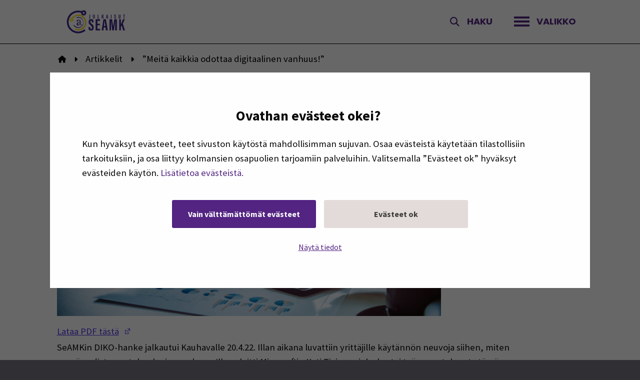

--- FILE ---
content_type: text/html; charset=UTF-8
request_url: https://lehti.seamk.fi/yrittajyys-ja-kasvu/meita-kaikkia-odottaa-digitaalinen-vanhuus/
body_size: 55991
content:
<!doctype html>
<html lang="fi"  data-custom-colors="true">
<head>
    <meta charset="utf-8">
    <meta http-equiv="x-ua-compatible" content="ie=edge">
    <meta name="viewport" content="width=device-width, initial-scale=1.0">
    <meta name="format-detection" content="telephone=no">

    <link href="https://fonts.googleapis.com/css?family=Source+Sans+Pro:300,400,600,700,900" rel="stylesheet">
    <link href="https://fonts.googleapis.com/css?family=Poppins:300,400,600,700" rel="stylesheet">
   
    <link rel="icon" type="image/png" href="https://www.seamk.fi/app/themes/seamk/assets/favicons/favicon-96x96.png" sizes="96x96" />
    <link rel="icon" type="image/svg+xml" href="https://www.seamk.fi/app/themes/seamk/assets/favicons/favicon.svg" />
    <link rel="shortcut icon" href="https://www.seamk.fi/app/themes/seamk/assets/favicons/favicon.ico" />
    <link rel="apple-touch-icon" sizes="180x180" href="https://www.seamk.fi/app/themes/seamk/assets/favicons/apple-touch-icon.png" />
    <link rel="manifest" href="https://www.seamk.fi/app/themes/seamk/assets/favicons/site.webmanifest" />

    
        <meta name="aisearch-post_date" content="2022-04-27T06:30:15+03:00">
    

    

    
    <style>
    :root {
        --primary-color: #e3dcda;
        --accent-color: #cfc2bf;

        --cb-overlay-background: rgba(0,0,0,.4);
        --cb-text-color: #0a0a0a;
        --cb-button-background: #ffffff;
        --cb-button-color: #0a0a0a;
        --cb-accept-button-color: #3c3c3b;
        --cb-accept-button-background: var(--primary-color);
        --cb-accept-button-active-color: #3c3c3b;
        --cb-accept-button-active-background: var(--accent-color);
        --cb-button-active-color: #3c3c3b;
        --cb-button-active-background: var(--accent-color);
        --cb-preference-accent-color: var(--primary-color);
        --cb-preferences-disabled-background: #bdbdbd;
        --cb-preferences-disabled-circle-color: #8c8c8c;
    
        --cb-button-border: .0625rem solid var(--primary-color);
    }
</style>

<!-- The initial config of Consent Mode v2 -->
<script type="text/javascript" data-cookieconsent="ignore">
    window.dataLayer = window.dataLayer || [];
    function gtag() {
      dataLayer.push(arguments);
    }
    gtag('consent', 'default', {
      ad_personalization: 'denied',
      ad_storage: 'denied',
      ad_user_data: 'denied',
      analytics_storage: 'denied',
      functionality_storage: 'denied',
      personalization_storage: 'denied',
      security_storage: 'granted',
      wait_for_update: 3000,
    });
    gtag('set', 'ads_data_redaction', true);
    gtag('set', 'url_passthrough', false);
</script>
      
<script 
  type="text/javascript" 
  id="Cookiebot" 
  src="https://consent.cookiebot.com/uc.js" 
  data-cbid="4680cbbd-df2a-4bb5-ac0d-2acb55049f2c"
  data-blockingmode="auto"
  data-culture="fi"
></script>

<script data-cookieconsent="ignore">(function(w,d,s,l,i){w[l]=w[l]||[];w[l].push({'gtm.start':
new Date().getTime(),event:'gtm.js'});var f=d.getElementsByTagName(s)[0],
j=d.createElement(s),dl=l!='dataLayer'?'&l='+l:'';j.async=true;j.src=
'https://www.googletagmanager.com/gtm.js?id='+i+dl;f.parentNode.insertBefore(j,f);
})(window,document,'script','dataLayer','GTM-K5K5JLS');</script>

<!-- Dynamics -->
<div id="dAMOYLp97zTpZ4hl2fod-L81haAKcsy9VL8x9ZKjdoiY"></div><div class="d365-mkt-config" data-website-id="AMOYLp97zTpZ4hl2fod-L81haAKcsy9VL8x9ZKjdoiY" data-hostname="1322dcdd6b3547d59020177a89a912c4.svc.dynamics.com"></div>
<!-- End Dynamics -->

    
    

    <title>”Meitä kaikkia odottaa digitaalinen vanhuus!” | Julkaisut@SEAMK</title>

<!-- Google Tag Manager for WordPress by gtm4wp.com -->
<script data-cfasync="false" data-pagespeed-no-defer>
	var gtm4wp_datalayer_name = "dataLayer";
	var dataLayer = dataLayer || [];
</script>
<!-- End Google Tag Manager for WordPress by gtm4wp.com --><style id="seamk-general-custom-colors">:root {--color-primary: #542583;--color-secondary: #FFF023;--color-tertiary: #f2f2f2;--color-purple: #5237eb;--color-light-pink: #fac0fc;}</style>
<!-- The SEO Framework by Sybre Waaijer -->
<link rel="canonical" href="https://lehti.seamk.fi/yrittajyys-ja-kasvu/meita-kaikkia-odottaa-digitaalinen-vanhuus/" />
<meta name="description" content="SeAMKin DIKO-hanke jalkautui Kauhavalle 20.4.22. Illan aikana luvattiin yrittäjille käytännön neuvoja siihen, miten pysyä uudistuvan teknologian mukana." />
<meta property="og:type" content="article" />
<meta property="og:locale" content="fi_FI" />
<meta property="og:site_name" content="Julkaisut@SEAMK" />
<meta property="og:title" content="”Meitä kaikkia odottaa digitaalinen vanhuus!” | Julkaisut@SEAMK" />
<meta property="og:description" content="SeAMKin DIKO-hanke jalkautui Kauhavalle 20.4.22. Illan aikana luvattiin yrittäjille käytännön neuvoja siihen, miten pysyä uudistuvan teknologian mukana. Illan aloitti Microsoftin Kati Tiainen…" />
<meta property="og:url" content="https://lehti.seamk.fi/yrittajyys-ja-kasvu/meita-kaikkia-odottaa-digitaalinen-vanhuus/" />
<meta property="og:image" content="https://storage.googleapis.com/seamk-production/2022/04/7867d3e2-yrittajyys-ja-kasvu_highres_2022-scaled.jpg" />
<meta property="og:image:width" content="2560" />
<meta property="og:image:height" content="1120" />
<meta property="article:published_time" content="2022-04-27T03:30:15+00:00" />
<meta property="article:modified_time" content="2022-04-22T11:36:16+00:00" />
<meta name="twitter:card" content="summary_large_image" />
<meta name="twitter:title" content="”Meitä kaikkia odottaa digitaalinen vanhuus!” | Julkaisut@SEAMK" />
<meta name="twitter:description" content="SeAMKin DIKO-hanke jalkautui Kauhavalle 20.4.22. Illan aikana luvattiin yrittäjille käytännön neuvoja siihen, miten pysyä uudistuvan teknologian mukana. Illan aloitti Microsoftin Kati Tiainen…" />
<meta name="twitter:image" content="https://storage.googleapis.com/seamk-production/2022/04/7867d3e2-yrittajyys-ja-kasvu_highres_2022-scaled.jpg" />
<script type="application/ld+json">{"@context":"https://schema.org","@graph":[{"@type":"WebSite","@id":"https://lehti.seamk.fi/#/schema/WebSite","url":"https://lehti.seamk.fi/","name":"Julkaisut@SEAMK","description":"SEAMKin julkaisut yhdessä paikassa.","inLanguage":"fi","potentialAction":{"@type":"SearchAction","target":{"@type":"EntryPoint","urlTemplate":"https://lehti.seamk.fi/search/{search_term_string}/"},"query-input":"required name=search_term_string"},"publisher":{"@type":"Organization","@id":"https://lehti.seamk.fi/#/schema/Organization","name":"Julkaisut@SEAMK","url":"https://lehti.seamk.fi/","logo":"https://www.seamk.fi/app/themes/seamk/assets/images/seamk-placeholder-big-violet.jpeg"}},{"@type":"WebPage","@id":"https://lehti.seamk.fi/yrittajyys-ja-kasvu/meita-kaikkia-odottaa-digitaalinen-vanhuus/","url":"https://lehti.seamk.fi/yrittajyys-ja-kasvu/meita-kaikkia-odottaa-digitaalinen-vanhuus/","name":"”Meitä kaikkia odottaa digitaalinen vanhuus!” | Julkaisut@SEAMK","description":"SeAMKin DIKO-hanke jalkautui Kauhavalle 20.4.22. Illan aikana luvattiin yrittäjille käytännön neuvoja siihen, miten pysyä uudistuvan teknologian mukana.","inLanguage":"fi","isPartOf":{"@id":"https://lehti.seamk.fi/#/schema/WebSite"},"breadcrumb":{"@type":"BreadcrumbList","@id":"https://lehti.seamk.fi/#/schema/BreadcrumbList","itemListElement":[{"@type":"ListItem","position":1,"item":"https://lehti.seamk.fi/","name":"Julkaisut@SEAMK"},{"@type":"ListItem","position":2,"item":"https://lehti.seamk.fi/category/yrittajyys-ja-kasvu/","name":"Kategoria: Yrittäjyys ja kasvu"},{"@type":"ListItem","position":3,"name":"”Meitä kaikkia odottaa digitaalinen vanhuus!”"}]},"potentialAction":{"@type":"ReadAction","target":"https://lehti.seamk.fi/yrittajyys-ja-kasvu/meita-kaikkia-odottaa-digitaalinen-vanhuus/"},"datePublished":"2022-04-27T03:30:15+00:00","dateModified":"2022-04-22T11:36:16+00:00","author":{"@type":"Person","@id":"https://lehti.seamk.fi/#/schema/Person/5002d5e3ce2ce10ff27835fcdf22fa52","name":"Uusimäki, Sirkku"}}]}</script>
<!-- / The SEO Framework by Sybre Waaijer | 5.20ms meta | 0.53ms boot -->

<link rel='dns-prefetch' href='//www.seamk.fi' />
<link rel='dns-prefetch' href='//maps.googleapis.com' />
<style id='wp-img-auto-sizes-contain-inline-css' type='text/css'>
img:is([sizes=auto i],[sizes^="auto," i]){contain-intrinsic-size:3000px 1500px}
/*# sourceURL=wp-img-auto-sizes-contain-inline-css */
</style>
<style id='wp-block-library-inline-css' type='text/css'>
:root{--wp-block-synced-color:#7a00df;--wp-block-synced-color--rgb:122,0,223;--wp-bound-block-color:var(--wp-block-synced-color);--wp-editor-canvas-background:#ddd;--wp-admin-theme-color:#007cba;--wp-admin-theme-color--rgb:0,124,186;--wp-admin-theme-color-darker-10:#006ba1;--wp-admin-theme-color-darker-10--rgb:0,107,160.5;--wp-admin-theme-color-darker-20:#005a87;--wp-admin-theme-color-darker-20--rgb:0,90,135;--wp-admin-border-width-focus:2px}@media (min-resolution:192dpi){:root{--wp-admin-border-width-focus:1.5px}}.wp-element-button{cursor:pointer}:root .has-very-light-gray-background-color{background-color:#eee}:root .has-very-dark-gray-background-color{background-color:#313131}:root .has-very-light-gray-color{color:#eee}:root .has-very-dark-gray-color{color:#313131}:root .has-vivid-green-cyan-to-vivid-cyan-blue-gradient-background{background:linear-gradient(135deg,#00d084,#0693e3)}:root .has-purple-crush-gradient-background{background:linear-gradient(135deg,#34e2e4,#4721fb 50%,#ab1dfe)}:root .has-hazy-dawn-gradient-background{background:linear-gradient(135deg,#faaca8,#dad0ec)}:root .has-subdued-olive-gradient-background{background:linear-gradient(135deg,#fafae1,#67a671)}:root .has-atomic-cream-gradient-background{background:linear-gradient(135deg,#fdd79a,#004a59)}:root .has-nightshade-gradient-background{background:linear-gradient(135deg,#330968,#31cdcf)}:root .has-midnight-gradient-background{background:linear-gradient(135deg,#020381,#2874fc)}:root{--wp--preset--font-size--normal:16px;--wp--preset--font-size--huge:42px}.has-regular-font-size{font-size:1em}.has-larger-font-size{font-size:2.625em}.has-normal-font-size{font-size:var(--wp--preset--font-size--normal)}.has-huge-font-size{font-size:var(--wp--preset--font-size--huge)}.has-text-align-center{text-align:center}.has-text-align-left{text-align:left}.has-text-align-right{text-align:right}.has-fit-text{white-space:nowrap!important}#end-resizable-editor-section{display:none}.aligncenter{clear:both}.items-justified-left{justify-content:flex-start}.items-justified-center{justify-content:center}.items-justified-right{justify-content:flex-end}.items-justified-space-between{justify-content:space-between}.screen-reader-text{border:0;clip-path:inset(50%);height:1px;margin:-1px;overflow:hidden;padding:0;position:absolute;width:1px;word-wrap:normal!important}.screen-reader-text:focus{background-color:#ddd;clip-path:none;color:#444;display:block;font-size:1em;height:auto;left:5px;line-height:normal;padding:15px 23px 14px;text-decoration:none;top:5px;width:auto;z-index:100000}html :where(.has-border-color){border-style:solid}html :where([style*=border-top-color]){border-top-style:solid}html :where([style*=border-right-color]){border-right-style:solid}html :where([style*=border-bottom-color]){border-bottom-style:solid}html :where([style*=border-left-color]){border-left-style:solid}html :where([style*=border-width]){border-style:solid}html :where([style*=border-top-width]){border-top-style:solid}html :where([style*=border-right-width]){border-right-style:solid}html :where([style*=border-bottom-width]){border-bottom-style:solid}html :where([style*=border-left-width]){border-left-style:solid}html :where(img[class*=wp-image-]){height:auto;max-width:100%}:where(figure){margin:0 0 1em}html :where(.is-position-sticky){--wp-admin--admin-bar--position-offset:var(--wp-admin--admin-bar--height,0px)}@media screen and (max-width:600px){html :where(.is-position-sticky){--wp-admin--admin-bar--position-offset:0px}}
/*# sourceURL=/wp-includes/css/dist/block-library/common.min.css */
</style>
<style id='classic-theme-styles-inline-css' type='text/css'>
/*! This file is auto-generated */
.wp-block-button__link{color:#fff;background-color:#32373c;border-radius:9999px;box-shadow:none;text-decoration:none;padding:calc(.667em + 2px) calc(1.333em + 2px);font-size:1.125em}.wp-block-file__button{background:#32373c;color:#fff;text-decoration:none}
/*# sourceURL=/wp-includes/css/classic-themes.min.css */
</style>
<link rel='stylesheet' id='cookiebot-helper-public-css-css' href='https://www.seamk.fi/app/plugins/wp-cookiebot-helper/assets/dist/main.css?ver=1768830551' type='text/css' media='all' />
<link rel='stylesheet' id='pdfprnt_frontend-css' href='https://www.seamk.fi/app/plugins/pdf-print-pro/css/frontend.css?ver=2.4.5' type='text/css' media='all' />
<link rel='stylesheet' id='dustpress_component_css_dpc_buttons-css' href='https://www.seamk.fi/app/plugins/dustpress-component-buttons/dist/plugin.css?ver=0.0.7' type='text/css' media='1' />
<link rel='stylesheet' id='dustpress_component_css_component-table-css' href='https://www.seamk.fi/app/plugins/dustpress-component-table/dist/plugin.css?ver=1.0.3' type='text/css' media='1' />
<link rel='stylesheet' id='theme-frontend-css' href='https://www.seamk.fi/app/themes/seamk-general/dist/styles/main.css?ver=1768830556' type='text/css' media='all' />
<link rel='stylesheet' id='theme_assets/font-awesome-css' href='https://www.seamk.fi/app/themes/seamk/node_modules/@fortawesome/fontawesome-free/css/fontawesome.css' type='text/css' media='all' />
<link rel='stylesheet' id='theme_assets/acffa_font-awesome-css-css' href='https://www.seamk.fi/app/themes/seamk/node_modules/@fortawesome/fontawesome-free/css/all.css' type='text/css' media='all' />
<script type="text/javascript" src="https://lehti.seamk.fi/wp-includes/js/jquery/jquery.min.js?ver=3.7.1" id="jquery-core-js" data-cookieconsent="ignore"></script>
<script type="text/javascript" src="https://lehti.seamk.fi/wp-includes/js/jquery/jquery-migrate.min.js?ver=3.4.1" id="jquery-migrate-js" data-cookieconsent="ignore"></script>
<script type="text/javascript" id="dustpress-js-extra">
/* <![CDATA[ */
var dustpressjs_endpoint = "https://lehti.seamk.fi";
//# sourceURL=dustpress-js-extra
/* ]]> */
</script>
<script type="text/javascript" src="https://www.seamk.fi/app/plugins/dustpress-js/js/dustpress-min.js?ver=3.0.4" id="dustpress-js" data-cookieconsent="ignore"></script>
<script type="text/javascript" src="https://www.seamk.fi/app/plugins/wp-cookiebot-helper/assets/dist/main.js?ver=1768830551" id="cookiebot-helper-public-js-js" data-cookieconsent="ignore"></script>
<script type="text/javascript" src="https://www.seamk.fi/app/plugins/wpo365-login/apps/dist/pintra-redirect.js?ver=38.0" id="pintraredirectjs-js" async></script>
<!-- Stream WordPress user activity plugin v4.1.1 -->
<!-- Analytics by WP Statistics - https://wp-statistics.com -->

<!-- Google Tag Manager for WordPress by gtm4wp.com -->
<!-- GTM Container placement set to off -->
<script data-cfasync="false" data-pagespeed-no-defer>
	var dataLayer_content = {"visitorLoginState":"logged-out","pageTitle":"”Meitä kaikkia odottaa digitaalinen vanhuus!” | Julkaisut@SEAMK","pagePostType":"post","pagePostType2":"single-post","pageCategory":[2022,"tki","yrittajyys-ja-kasvu"],"pagePostDate":"27.4.2022","pagePostDateYear":2022,"pagePostDateMonth":4,"pagePostDateDay":27,"pagePostDateDayName":"keskiviikko","pagePostDateHour":6,"pagePostDateMinute":30,"pagePostDateIso":"2022-04-27T06:30:15+03:00","pagePostDateUnix":1651041015,"postCountOnPage":1,"postCountTotal":1,"postID":6731,"postFormat":"standard"};
	dataLayer.push( dataLayer_content );
</script>
<script data-cfasync="false" data-pagespeed-no-defer>
	console.warn && console.warn("[GTM4WP] Google Tag Manager container code placement set to OFF !!!");
	console.warn && console.warn("[GTM4WP] Data layer codes are active but GTM container must be loaded using custom coding !!!");
</script>
<!-- End Google Tag Manager for WordPress by gtm4wp.com -->
</head>
<body class="wp-singular post-template-default single single-post postid-6731 single-format-standard wp-theme-seamk wp-child-theme-seamk-general meita-kaikkia-odottaa-digitaalinen-vanhuus">
    

    
    <a class="screen-reader-text skip-link underline-trigger" href="#main-content">
      <span class="underline-target">
        Siirry sisältöön
      </span>
    </a>

    <header class="has-background-white">
        
        <div class="top-bar top-bar-hamburger show-for-small hide-for-large">
            <div class="flex justify-between items-center">

                
                <div class="mobile-menu__logo flex items-center">
                    <a class="topbar__logo" href="https://lehti.seamk.fi" aria-label="Etusivulle">
                        <img src="https://storage.googleapis.com/seamk-production/2026/01/5f78f945-logo_julkaisut@seamk.svg" alt="Etusivulle">
                    </a>
                </div>

                <div class="flex items-center">
                    
                    <div class="mobile-menu__search-btn show-for-small hide-for-large">
                        <button type="button" class="js-search-show search-show" aria-label="Avaa haku">
                            <i class="fa fa-search" aria-hidden="true"></i>
                        </button>
                    </div>

                    
                    <div class="js-mobile-menu__toggle-btn mobile-menu__toggle-btn">
                        <button id="js-mobile-menu__toggle-btn" class="js-mobile-menu__toggle-btn mobile-menu__toggle-icon" type="button">
                            <span>
                                <span class="mobile-menu__hamburger-bar mobile-menu__hamburger-top"></span>
                                <span class="mobile-menu__hamburger-bar mobile-menu__hamburger-mid"></span>
                                <span class="mobile-menu__hamburger-bar mobile-menu__hamburger-bot"></span>
                            </span>
                            <span class="is-sr-only js-menuTriggerLabelMenuOpen">Avaa valikko</span>
                            <span class="is-sr-only hidden js-menuTriggerLabelMenuClose">Sulje valikko</span>
                        </button>
                    </div>
                </div>
            </div>
        </div>

        
        <div class="top-bar top-bar-desktop hide-for-small show-for-large">
            <div class="row">
                <div class="top-bar-title is-align-items-center is-flex small-12 large-2 columns">
                    <a class="topbar__logo" href="https://lehti.seamk.fi" aria-label="Etusivulle">
                        <img src="https://storage.googleapis.com/seamk-production/2026/01/5f78f945-logo_julkaisut@seamk.svg" alt="Etusivulle">
                    </a>
                </div>

                <div class="is-align-items-center is-flex is-justify-content-flex-end small-12 large-10 columns">
                    
                    <div class="lang-menu is-align-items-center is-flex is-justify-content-flex-start small-12 large-4 columns">
                        <ul class="plain no-margin">
                            <li class="top-menu__item-lvl-1">
                                
                            </li>
                        </ul>
                    </div>
                    <div class="search">
                        <button type="button" class="js-search-show search-show is-align-items-center is-flex underline-trigger" aria-label="Avaa haku">
                            <i class="fa fa-solid fa-magnifying-glass" aria-hidden="true"></i>
                            <span class="underline-target">Haku</span>
                        </button>
                    </div>
                    
                    <div class="top-bar-hamburger">
                        <div class="js-mobile-menu__toggle-btn mobile-menu__toggle-btn">
                            <button id="js-desktop-menu__toggle-btn" class="js-mobile-menu__toggle-btn mobile-menu__toggle-icon is-align-items-center is-flex underline-trigger" type="button">
                                <span class="mobile-menu__hamburger">
                                    <span class="mobile-menu__hamburger-bar mobile-menu__hamburger-top"></span>
                                    <span class="mobile-menu__hamburger-bar mobile-menu__hamburger-mid"></span>
                                    <span class="mobile-menu__hamburger-bar mobile-menu__hamburger-bot"></span>
                                </span>
                                <span class="menu__menu-text underline-target">Valikko</span>
                                <span class="is-sr-only js-menuTriggerLabelMenuOpen">Avaa valikko</span>
                                <span class="is-sr-only hidden js-menuTriggerLabelMenuClose">Sulje valikko</span>
                            </button>
                        </div>
                    </div>
                </div>
            </div>
        </div>

    </header>

    <div id="js-inert-container">

      
<nav id="js-mobile-menu" class="mobile-menu seamk-site has-background-white">
    <div class="show-for-small hide-for-large">
        <div class="mobile-menu__center-wrapper">

            
            <ul class="dropdown menu menu-depth-1 menu mobile-menu__upper">
	
		
		
<li class="mobile-menu__item-lvl-1 menu-item-has-children menu-item menu-item-51 " id="mobile_menu_item_51" data-is-click="true">
  <div class="flex justify-between items-center">
    <a
      class="mobile-menu__item-lvl-1 underline-trigger"
      href="https://lehti.seamk.fi/verkkolehti/"
      
    >
      <span class="underline-target">
        @SEAMK-verkkolehti
      </span>

      
    </a>

    
      <button type="button" class="submenu-toggle-link" aria-expanded="false" aria-label="Alavalikko: @SEAMK-verkkolehti"></button>
    
  </div>


  <div>
    

      
        
        <ul class="vertical menu mobile-menu__lvl-2">
      
      
        
<li class="mobile-menu__item-lvl-2 menu-item menu-item-29 " id="mobile_menu_item_29" data-is-click="true">
  <div class="flex justify-between items-center">
    <a
      class="mobile-menu__item-lvl-1 underline-trigger"
      href="https://lehti.seamk.fi/verkkolehti/hyvinvointi-ja-luovuus/"
      
    >
      <span class="underline-target">
        Hyvinvointi ja luovuus
      </span>

      
    </a>

    
  </div>


  <div>
    

      
      
      
    
  </div>

</li>

      
        
<li class="mobile-menu__item-lvl-2 menu-item menu-item-25 " id="mobile_menu_item_25" data-is-click="true">
  <div class="flex justify-between items-center">
    <a
      class="mobile-menu__item-lvl-1 underline-trigger"
      href="https://lehti.seamk.fi/verkkolehti/kestavat-ruokaratkaisut/"
      
    >
      <span class="underline-target">
        Kestävät ruokaratkaisut
      </span>

      
    </a>

    
  </div>


  <div>
    

      
      
      
    
  </div>

</li>

      
        
<li class="mobile-menu__item-lvl-2 menu-item menu-item-31 " id="mobile_menu_item_31" data-is-click="true">
  <div class="flex justify-between items-center">
    <a
      class="mobile-menu__item-lvl-1 underline-trigger"
      href="https://lehti.seamk.fi/verkkolehti/yrittajyys-ja-kasvu/"
      
    >
      <span class="underline-target">
        Yrittäjyys ja kasvu
      </span>

      
    </a>

    
  </div>


  <div>
    

      
      
      
    
  </div>

</li>

      
        
<li class="mobile-menu__item-lvl-2 menu-item menu-item-27 " id="mobile_menu_item_27" data-is-click="true">
  <div class="flex justify-between items-center">
    <a
      class="mobile-menu__item-lvl-1 underline-trigger"
      href="https://lehti.seamk.fi/verkkolehti/alykkaat-teknologiat/"
      
    >
      <span class="underline-target">
        Älykkäät teknologiat
      </span>

      
    </a>

    
  </div>


  <div>
    

      
      
      
    
  </div>

</li>

      
        
<li class="mobile-menu__item-lvl-2 menu-item menu-item-119 " id="mobile_menu_item_119" data-is-click="true">
  <div class="flex justify-between items-center">
    <a
      class="mobile-menu__item-lvl-1 underline-trigger"
      href="https://lehti.seamk.fi/verkkolehti/muu-asiantuntijuus/"
      
    >
      <span class="underline-target">
        Muu asiantuntijuus
      </span>

      
    </a>

    
  </div>


  <div>
    

      
      
      
    
  </div>

</li>

      
        
<li class="mobile-menu__item-lvl-2 menu-item menu-item-13608 " id="mobile_menu_item_13608" data-is-click="true">
  <div class="flex justify-between items-center">
    <a
      class="mobile-menu__item-lvl-1 underline-trigger"
      href="https://lehti.seamk.fi/verkkolehti/opiskelija-tutkijana-ja-kehittajana/"
      
    >
      <span class="underline-target">
        Opiskelija kehittäjänä
      </span>

      
    </a>

    
  </div>


  <div>
    

      
      
      
    
  </div>

</li>

      
        
<li class="mobile-menu__item-lvl-2 menu-item menu-item-253 " id="mobile_menu_item_253" data-is-click="true">
  <div class="flex justify-between items-center">
    <a
      class="mobile-menu__item-lvl-1 underline-trigger"
      href="https://lehti.seamk.fi/verkkolehti/arkisto/"
      
    >
      <span class="underline-target">
        Arkisto
      </span>

      
    </a>

    
  </div>


  <div>
    

      
      
      
    
  </div>

</li>

      
        
<li class="mobile-menu__item-lvl-2 menu-item menu-item-53 " id="mobile_menu_item_53" data-is-click="true">
  <div class="flex justify-between items-center">
    <a
      class="mobile-menu__item-lvl-1 underline-trigger"
      href="https://lehti.seamk.fi/verkkolehti/mediatiedot/"
      
    >
      <span class="underline-target">
        Mediatiedot
      </span>

      
    </a>

    
  </div>


  <div>
    

      
      
      
    
  </div>

</li>

      
        
<li class="mobile-menu__item-lvl-2 menu-item menu-item-13617 " id="mobile_menu_item_13617" data-is-click="true">
  <div class="flex justify-between items-center">
    <a
      class="mobile-menu__item-lvl-1 underline-trigger"
      href="https://lehti.seamk.fi/verkkolehti/kirjoittajan-ohjeet/"
      
    >
      <span class="underline-target">
        Kirjoittajan ohjeet | Instructions for authors
      </span>

      
    </a>

    
  </div>


  <div>
    

      
      
      
    
  </div>

</li>

      
      
        </ul>
      
    
  </div>

</li>

	
		
		
<li class="mobile-menu__item-lvl-1 menu-item-has-children menu-item menu-item-11420 " id="mobile_menu_item_11420" data-is-click="true">
  <div class="flex justify-between items-center">
    <a
      class="mobile-menu__item-lvl-1 underline-trigger"
      href="https://lehti.seamk.fi/seamk-journal/"
      
    >
      <span class="underline-target">
        SEAMK Journal
      </span>

      
    </a>

    
      <button type="button" class="submenu-toggle-link" aria-expanded="false" aria-label="Alavalikko: SEAMK Journal"></button>
    
  </div>


  <div>
    

      
        
        <ul class="vertical menu mobile-menu__lvl-2">
      
      
        
<li class="mobile-menu__item-lvl-2 menu-item menu-item-11428 " id="mobile_menu_item_11428" data-is-click="true">
  <div class="flex justify-between items-center">
    <a
      class="mobile-menu__item-lvl-1 underline-trigger"
      href="https://lehti.seamk.fi/seamk-journal/arkisto/"
      
    >
      <span class="underline-target">
        Arkisto
      </span>

      
    </a>

    
  </div>


  <div>
    

      
      
      
    
  </div>

</li>

      
        
<li class="mobile-menu__item-lvl-2 menu-item menu-item-11425 " id="mobile_menu_item_11425" data-is-click="true">
  <div class="flex justify-between items-center">
    <a
      class="mobile-menu__item-lvl-1 underline-trigger"
      href="https://lehti.seamk.fi/seamk-journal/mediatiedot/"
      
    >
      <span class="underline-target">
        Mediatiedot
      </span>

      
    </a>

    
  </div>


  <div>
    

      
      
      
    
  </div>

</li>

      
        
<li class="mobile-menu__item-lvl-2 menu-item menu-item-11446 " id="mobile_menu_item_11446" data-is-click="true">
  <div class="flex justify-between items-center">
    <a
      class="mobile-menu__item-lvl-1 underline-trigger"
      href="https://lehti.seamk.fi/seamk-journal/kirjoittajan-ohjeet-2/"
      
    >
      <span class="underline-target">
        Kirjoittajan ohjeet | Instructions for authors
      </span>

      
    </a>

    
  </div>


  <div>
    

      
      
      
    
  </div>

</li>

      
        
<li class="mobile-menu__item-lvl-2 menu-item menu-item-11441 " id="mobile_menu_item_11441" data-is-click="true">
  <div class="flex justify-between items-center">
    <a
      class="mobile-menu__item-lvl-1 underline-trigger"
      href="https://lehti.seamk.fi/seamk-journal/kirjoittajan-ohjeet/"
      
    >
      <span class="underline-target">
        Arvioijan ohjeet | Instructions for reviewers
      </span>

      
    </a>

    
  </div>


  <div>
    

      
      
      
    
  </div>

</li>

      
      
        </ul>
      
    
  </div>

</li>

	
		
		
<li class="mobile-menu__item-lvl-1 menu-item-has-children menu-item menu-item-1535 " id="mobile_menu_item_1535" data-is-click="true">
  <div class="flex justify-between items-center">
    <a
      class="mobile-menu__item-lvl-1 underline-trigger"
      href="https://lehti.seamk.fi/podcastit/"
      
    >
      <span class="underline-target">
        SEAMK Podcast
      </span>

      
    </a>

    
      <button type="button" class="submenu-toggle-link" aria-expanded="false" aria-label="Alavalikko: SEAMK Podcast"></button>
    
  </div>


  <div>
    

      
        
        <ul class="vertical menu mobile-menu__lvl-2">
      
      
        
<li class="mobile-menu__item-lvl-2 menu-item menu-item-11372 " id="mobile_menu_item_11372" data-is-click="true">
  <div class="flex justify-between items-center">
    <a
      class="mobile-menu__item-lvl-1 underline-trigger"
      href="https://lehti.seamk.fi/podcastit/hyvinvointi-ja-luovuus/"
      
    >
      <span class="underline-target">
        Hyvinvointi ja luovuus
      </span>

      
    </a>

    
  </div>


  <div>
    

      
      
      
    
  </div>

</li>

      
        
<li class="mobile-menu__item-lvl-2 menu-item menu-item-11368 " id="mobile_menu_item_11368" data-is-click="true">
  <div class="flex justify-between items-center">
    <a
      class="mobile-menu__item-lvl-1 underline-trigger"
      href="https://lehti.seamk.fi/podcastit/kestavat-ruokaratkaisut/"
      
    >
      <span class="underline-target">
        Kestävät ruokaratkaisut
      </span>

      
    </a>

    
  </div>


  <div>
    

      
      
      
    
  </div>

</li>

      
        
<li class="mobile-menu__item-lvl-2 menu-item menu-item-11370 " id="mobile_menu_item_11370" data-is-click="true">
  <div class="flex justify-between items-center">
    <a
      class="mobile-menu__item-lvl-1 underline-trigger"
      href="https://lehti.seamk.fi/podcastit/yrittajyys-ja-kasvu/"
      
    >
      <span class="underline-target">
        Yrittäjyys ja kasvu
      </span>

      
    </a>

    
  </div>


  <div>
    

      
      
      
    
  </div>

</li>

      
        
<li class="mobile-menu__item-lvl-2 menu-item menu-item-11375 " id="mobile_menu_item_11375" data-is-click="true">
  <div class="flex justify-between items-center">
    <a
      class="mobile-menu__item-lvl-1 underline-trigger"
      href="https://lehti.seamk.fi/podcastit/alykkaat-teknologiat/"
      
    >
      <span class="underline-target">
        Älykkäät teknologiat
      </span>

      
    </a>

    
  </div>


  <div>
    

      
      
      
    
  </div>

</li>

      
        
<li class="mobile-menu__item-lvl-2 menu-item menu-item-11377 " id="mobile_menu_item_11377" data-is-click="true">
  <div class="flex justify-between items-center">
    <a
      class="mobile-menu__item-lvl-1 underline-trigger"
      href="https://lehti.seamk.fi/podcastit/muu-asiantuntijuus/"
      
    >
      <span class="underline-target">
        Muu asiantuntijuus
      </span>

      
    </a>

    
  </div>


  <div>
    

      
      
      
    
  </div>

</li>

      
        
<li class="mobile-menu__item-lvl-2 menu-item menu-item-11347 " id="mobile_menu_item_11347" data-is-click="true">
  <div class="flex justify-between items-center">
    <a
      class="mobile-menu__item-lvl-1 underline-trigger"
      href="https://lehti.seamk.fi/podcastit/arkisto/"
      
    >
      <span class="underline-target">
        Arkisto
      </span>

      
    </a>

    
  </div>


  <div>
    

      
      
      
    
  </div>

</li>

      
        
<li class="mobile-menu__item-lvl-2 menu-item menu-item-11355 " id="mobile_menu_item_11355" data-is-click="true">
  <div class="flex justify-between items-center">
    <a
      class="mobile-menu__item-lvl-1 underline-trigger"
      href="https://lehti.seamk.fi/podcastit/mediatiedot/"
      
    >
      <span class="underline-target">
        Mediatiedot
      </span>

      
    </a>

    
  </div>


  <div>
    

      
      
      
    
  </div>

</li>

      
        
<li class="mobile-menu__item-lvl-2 menu-item menu-item-13631 " id="mobile_menu_item_13631" data-is-click="true">
  <div class="flex justify-between items-center">
    <a
      class="mobile-menu__item-lvl-1 underline-trigger"
      href="https://lehti.seamk.fi/podcastit/ohjeet-podcastin-suunnitteluun-ja-tekemiseen/"
      
    >
      <span class="underline-target">
        Ohjeet podcastin tekemiseen
      </span>

      
    </a>

    
  </div>


  <div>
    

      
      
      
    
  </div>

</li>

      
      
        </ul>
      
    
  </div>

</li>

	
		
		
<li class="mobile-menu__item-lvl-1 menu-item menu-item-11406 " id="mobile_menu_item_11406" data-is-click="true">
  <div class="flex justify-between items-center">
    <a
      class="mobile-menu__item-lvl-1 underline-trigger"
      href="https://lehti.seamk.fi/muut-julkaisut/"
      
    >
      <span class="underline-target">
        Muut verkkojulkaisut
      </span>

      
    </a>

    
  </div>


  <div>
    

      
      
      
    
  </div>

</li>

	
</ul>

            
            <ul class="dropdown menu menu-depth-1 vertical menu mobile-menu__lower">
	
		
		
<li class="mobile-menu__item-lvl-1 menu-item menu-item-19893 " id="mobile_menu_item_19893" data-is-click="true">
  <div class="flex justify-between items-center">
    <a
      class="mobile-menu__item-lvl-1 underline-trigger"
      href="https://www.seamk.fi/"
      target="_blank"
    >
      <span class="underline-target">
        SEAMK.fi
      </span>

      
        <span class="underline-target-external-icon">
          <span class="pr-2 pl-2">
            <span aria-hidden="true" class="inline-block w-3 h-3" style="height:1rem;">
              <svg viewBox="0 0 22 22" width="22" height="22" xmlns="http://www.w3.org/2000/svg" class="w-full h-auto fill-current" style="padding-bottom:2px;height:1rem;">
                <path d="M8 6v2H2v12h12v-6h2v8H0V6h8zm14-6v11h-2V3.414L7.707 15.707l-1.414-1.414L18.585 2H11V0h11z"></path>
              </svg>
            </span>
          </span>
          <span class="is-sr-only">(Opens in a new window)</span>
        </span>
      
    </a>

    
  </div>


  <div>
    

      
      
      
    
  </div>

</li>

	
		
		
<li class="mobile-menu__item-lvl-1 menu-item menu-item-19894 " id="mobile_menu_item_19894" data-is-click="true">
  <div class="flex justify-between items-center">
    <a
      class="mobile-menu__item-lvl-1 underline-trigger"
      href="https://projektit.seamk.fi/"
      target="_blank"
    >
      <span class="underline-target">
        Projektit.seamk.fi
      </span>

      
        <span class="underline-target-external-icon">
          <span class="pr-2 pl-2">
            <span aria-hidden="true" class="inline-block w-3 h-3" style="height:1rem;">
              <svg viewBox="0 0 22 22" width="22" height="22" xmlns="http://www.w3.org/2000/svg" class="w-full h-auto fill-current" style="padding-bottom:2px;height:1rem;">
                <path d="M8 6v2H2v12h12v-6h2v8H0V6h8zm14-6v11h-2V3.414L7.707 15.707l-1.414-1.414L18.585 2H11V0h11z"></path>
              </svg>
            </span>
          </span>
          <span class="is-sr-only">(Opens in a new window)</span>
        </span>
      
    </a>

    
  </div>


  <div>
    

      
      
      
    
  </div>

</li>

	
</ul>

            
            

            
            <ul class="vertical menu mobile-menu__lower">
                
            </ul>

        </div>
    </div>

    <div class="desktop-menu hide-for-small show-for-large">
        <div class="desktop-menu__wrapper">
            <div class="desktop-menu__left">
                <div class="desktop-menu__title desktop-menu__logo">
                    <a href="https://lehti.seamk.fi" class="inline-block">
                        <img src="https://storage.googleapis.com/seamk-production/2025/11/38b49a4f-logo_julkaisut@seamk_iso_white-scaled.png" alt="Etusivulle">
                    </a>
                </div>

                
                <ul class="dropdown menu menu-depth-1 vertical menu desktop-menu__lower">
	
		
		
<li class="mobile-menu__item-lvl-1 menu-item menu-item-19893 menu-item menu-item-19893 " id="mobile_menu_item_19893" data-is-click="true">
  <div class="flex justify-between items-center">
    <a
      class="mobile-menu__item-lvl-1 underline-trigger"
      href="https://www.seamk.fi/"
      target="_blank"
    >
      <span class="underline-target">
        SEAMK.fi
      </span>

      
        <span class="underline-target-external-icon">
          <span class="pr-2 pl-2">
            <span aria-hidden="true" class="inline-block w-3 h-3" style="height:1rem;">
              <svg viewBox="0 0 22 22" width="22" height="22" xmlns="http://www.w3.org/2000/svg" class="w-full h-auto fill-current" style="padding-bottom:2px;height:1rem;">
                <path d="M8 6v2H2v12h12v-6h2v8H0V6h8zm14-6v11h-2V3.414L7.707 15.707l-1.414-1.414L18.585 2H11V0h11z"></path>
              </svg>
            </span>
          </span>
          <span class="is-sr-only">(Opens in a new window)</span>
        </span>
      
    </a>

    
  </div>


  <div>
    

      
      
      
    
  </div>

</li>

	
		
		
<li class="mobile-menu__item-lvl-1 menu-item menu-item-19894 menu-item menu-item-19894 " id="mobile_menu_item_19894" data-is-click="true">
  <div class="flex justify-between items-center">
    <a
      class="mobile-menu__item-lvl-1 underline-trigger"
      href="https://projektit.seamk.fi/"
      target="_blank"
    >
      <span class="underline-target">
        Projektit.seamk.fi
      </span>

      
        <span class="underline-target-external-icon">
          <span class="pr-2 pl-2">
            <span aria-hidden="true" class="inline-block w-3 h-3" style="height:1rem;">
              <svg viewBox="0 0 22 22" width="22" height="22" xmlns="http://www.w3.org/2000/svg" class="w-full h-auto fill-current" style="padding-bottom:2px;height:1rem;">
                <path d="M8 6v2H2v12h12v-6h2v8H0V6h8zm14-6v11h-2V3.414L7.707 15.707l-1.414-1.414L18.585 2H11V0h11z"></path>
              </svg>
            </span>
          </span>
          <span class="is-sr-only">(Opens in a new window)</span>
        </span>
      
    </a>

    
  </div>


  <div>
    

      
      
      
    
  </div>

</li>

	
</ul>

                
                
            </div>

            <div class="desktop-menu__right">
                
                <ul class="dropdown menu menu-depth-1 menu desktop-menu__upper">
	
		
		
<li class="mobile-menu__item-lvl-1 menu-item-has-children menu-item menu-item-51 menu-item-has-children menu-item menu-item-51 " id="mobile_menu_item_51" data-is-click="true">
  <div class="flex justify-between items-center">
    <a
      class="mobile-menu__item-lvl-1 underline-trigger"
      href="https://lehti.seamk.fi/verkkolehti/"
      
    >
      <span class="underline-target">
        @SEAMK-verkkolehti
      </span>

      
    </a>

    
      <button type="button" class="submenu-toggle-link" aria-expanded="false" aria-label="Alavalikko: @SEAMK-verkkolehti"></button>
    
  </div>


  <div>
    

      
        
        <ul class="vertical menu mobile-menu__lvl-2">
      
      
        
<li class="mobile-menu__item-lvl-2 menu-item menu-item-29 menu-item menu-item-29 " id="mobile_menu_item_29" data-is-click="true">
  <div class="flex justify-between items-center">
    <a
      class="mobile-menu__item-lvl-1 underline-trigger"
      href="https://lehti.seamk.fi/verkkolehti/hyvinvointi-ja-luovuus/"
      
    >
      <span class="underline-target">
        Hyvinvointi ja luovuus
      </span>

      
    </a>

    
  </div>


  <div>
    

      
      
      
    
  </div>

</li>

      
        
<li class="mobile-menu__item-lvl-2 menu-item menu-item-25 menu-item menu-item-25 " id="mobile_menu_item_25" data-is-click="true">
  <div class="flex justify-between items-center">
    <a
      class="mobile-menu__item-lvl-1 underline-trigger"
      href="https://lehti.seamk.fi/verkkolehti/kestavat-ruokaratkaisut/"
      
    >
      <span class="underline-target">
        Kestävät ruokaratkaisut
      </span>

      
    </a>

    
  </div>


  <div>
    

      
      
      
    
  </div>

</li>

      
        
<li class="mobile-menu__item-lvl-2 menu-item menu-item-31 menu-item menu-item-31 " id="mobile_menu_item_31" data-is-click="true">
  <div class="flex justify-between items-center">
    <a
      class="mobile-menu__item-lvl-1 underline-trigger"
      href="https://lehti.seamk.fi/verkkolehti/yrittajyys-ja-kasvu/"
      
    >
      <span class="underline-target">
        Yrittäjyys ja kasvu
      </span>

      
    </a>

    
  </div>


  <div>
    

      
      
      
    
  </div>

</li>

      
        
<li class="mobile-menu__item-lvl-2 menu-item menu-item-27 menu-item menu-item-27 " id="mobile_menu_item_27" data-is-click="true">
  <div class="flex justify-between items-center">
    <a
      class="mobile-menu__item-lvl-1 underline-trigger"
      href="https://lehti.seamk.fi/verkkolehti/alykkaat-teknologiat/"
      
    >
      <span class="underline-target">
        Älykkäät teknologiat
      </span>

      
    </a>

    
  </div>


  <div>
    

      
      
      
    
  </div>

</li>

      
        
<li class="mobile-menu__item-lvl-2 menu-item menu-item-119 menu-item menu-item-119 " id="mobile_menu_item_119" data-is-click="true">
  <div class="flex justify-between items-center">
    <a
      class="mobile-menu__item-lvl-1 underline-trigger"
      href="https://lehti.seamk.fi/verkkolehti/muu-asiantuntijuus/"
      
    >
      <span class="underline-target">
        Muu asiantuntijuus
      </span>

      
    </a>

    
  </div>


  <div>
    

      
      
      
    
  </div>

</li>

      
        
<li class="mobile-menu__item-lvl-2 menu-item menu-item-13608 menu-item menu-item-13608 " id="mobile_menu_item_13608" data-is-click="true">
  <div class="flex justify-between items-center">
    <a
      class="mobile-menu__item-lvl-1 underline-trigger"
      href="https://lehti.seamk.fi/verkkolehti/opiskelija-tutkijana-ja-kehittajana/"
      
    >
      <span class="underline-target">
        Opiskelija kehittäjänä
      </span>

      
    </a>

    
  </div>


  <div>
    

      
      
      
    
  </div>

</li>

      
        
<li class="mobile-menu__item-lvl-2 menu-item menu-item-253 menu-item menu-item-253 " id="mobile_menu_item_253" data-is-click="true">
  <div class="flex justify-between items-center">
    <a
      class="mobile-menu__item-lvl-1 underline-trigger"
      href="https://lehti.seamk.fi/verkkolehti/arkisto/"
      
    >
      <span class="underline-target">
        Arkisto
      </span>

      
    </a>

    
  </div>


  <div>
    

      
      
      
    
  </div>

</li>

      
        
<li class="mobile-menu__item-lvl-2 menu-item menu-item-53 menu-item menu-item-53 " id="mobile_menu_item_53" data-is-click="true">
  <div class="flex justify-between items-center">
    <a
      class="mobile-menu__item-lvl-1 underline-trigger"
      href="https://lehti.seamk.fi/verkkolehti/mediatiedot/"
      
    >
      <span class="underline-target">
        Mediatiedot
      </span>

      
    </a>

    
  </div>


  <div>
    

      
      
      
    
  </div>

</li>

      
        
<li class="mobile-menu__item-lvl-2 menu-item menu-item-13617 menu-item menu-item-13617 " id="mobile_menu_item_13617" data-is-click="true">
  <div class="flex justify-between items-center">
    <a
      class="mobile-menu__item-lvl-1 underline-trigger"
      href="https://lehti.seamk.fi/verkkolehti/kirjoittajan-ohjeet/"
      
    >
      <span class="underline-target">
        Kirjoittajan ohjeet | Instructions for authors
      </span>

      
    </a>

    
  </div>


  <div>
    

      
      
      
    
  </div>

</li>

      
      
        </ul>
      
    
  </div>

</li>

	
		
		
<li class="mobile-menu__item-lvl-1 menu-item-has-children menu-item menu-item-11420 menu-item-has-children menu-item menu-item-11420 " id="mobile_menu_item_11420" data-is-click="true">
  <div class="flex justify-between items-center">
    <a
      class="mobile-menu__item-lvl-1 underline-trigger"
      href="https://lehti.seamk.fi/seamk-journal/"
      
    >
      <span class="underline-target">
        SEAMK Journal
      </span>

      
    </a>

    
      <button type="button" class="submenu-toggle-link" aria-expanded="false" aria-label="Alavalikko: SEAMK Journal"></button>
    
  </div>


  <div>
    

      
        
        <ul class="vertical menu mobile-menu__lvl-2">
      
      
        
<li class="mobile-menu__item-lvl-2 menu-item menu-item-11428 menu-item menu-item-11428 " id="mobile_menu_item_11428" data-is-click="true">
  <div class="flex justify-between items-center">
    <a
      class="mobile-menu__item-lvl-1 underline-trigger"
      href="https://lehti.seamk.fi/seamk-journal/arkisto/"
      
    >
      <span class="underline-target">
        Arkisto
      </span>

      
    </a>

    
  </div>


  <div>
    

      
      
      
    
  </div>

</li>

      
        
<li class="mobile-menu__item-lvl-2 menu-item menu-item-11425 menu-item menu-item-11425 " id="mobile_menu_item_11425" data-is-click="true">
  <div class="flex justify-between items-center">
    <a
      class="mobile-menu__item-lvl-1 underline-trigger"
      href="https://lehti.seamk.fi/seamk-journal/mediatiedot/"
      
    >
      <span class="underline-target">
        Mediatiedot
      </span>

      
    </a>

    
  </div>


  <div>
    

      
      
      
    
  </div>

</li>

      
        
<li class="mobile-menu__item-lvl-2 menu-item menu-item-11446 menu-item menu-item-11446 " id="mobile_menu_item_11446" data-is-click="true">
  <div class="flex justify-between items-center">
    <a
      class="mobile-menu__item-lvl-1 underline-trigger"
      href="https://lehti.seamk.fi/seamk-journal/kirjoittajan-ohjeet-2/"
      
    >
      <span class="underline-target">
        Kirjoittajan ohjeet | Instructions for authors
      </span>

      
    </a>

    
  </div>


  <div>
    

      
      
      
    
  </div>

</li>

      
        
<li class="mobile-menu__item-lvl-2 menu-item menu-item-11441 menu-item menu-item-11441 " id="mobile_menu_item_11441" data-is-click="true">
  <div class="flex justify-between items-center">
    <a
      class="mobile-menu__item-lvl-1 underline-trigger"
      href="https://lehti.seamk.fi/seamk-journal/kirjoittajan-ohjeet/"
      
    >
      <span class="underline-target">
        Arvioijan ohjeet | Instructions for reviewers
      </span>

      
    </a>

    
  </div>


  <div>
    

      
      
      
    
  </div>

</li>

      
      
        </ul>
      
    
  </div>

</li>

	
		
		
<li class="mobile-menu__item-lvl-1 menu-item-has-children menu-item menu-item-1535 menu-item-has-children menu-item menu-item-1535 " id="mobile_menu_item_1535" data-is-click="true">
  <div class="flex justify-between items-center">
    <a
      class="mobile-menu__item-lvl-1 underline-trigger"
      href="https://lehti.seamk.fi/podcastit/"
      
    >
      <span class="underline-target">
        SEAMK Podcast
      </span>

      
    </a>

    
      <button type="button" class="submenu-toggle-link" aria-expanded="false" aria-label="Alavalikko: SEAMK Podcast"></button>
    
  </div>


  <div>
    

      
        
        <ul class="vertical menu mobile-menu__lvl-2">
      
      
        
<li class="mobile-menu__item-lvl-2 menu-item menu-item-11372 menu-item menu-item-11372 " id="mobile_menu_item_11372" data-is-click="true">
  <div class="flex justify-between items-center">
    <a
      class="mobile-menu__item-lvl-1 underline-trigger"
      href="https://lehti.seamk.fi/podcastit/hyvinvointi-ja-luovuus/"
      
    >
      <span class="underline-target">
        Hyvinvointi ja luovuus
      </span>

      
    </a>

    
  </div>


  <div>
    

      
      
      
    
  </div>

</li>

      
        
<li class="mobile-menu__item-lvl-2 menu-item menu-item-11368 menu-item menu-item-11368 " id="mobile_menu_item_11368" data-is-click="true">
  <div class="flex justify-between items-center">
    <a
      class="mobile-menu__item-lvl-1 underline-trigger"
      href="https://lehti.seamk.fi/podcastit/kestavat-ruokaratkaisut/"
      
    >
      <span class="underline-target">
        Kestävät ruokaratkaisut
      </span>

      
    </a>

    
  </div>


  <div>
    

      
      
      
    
  </div>

</li>

      
        
<li class="mobile-menu__item-lvl-2 menu-item menu-item-11370 menu-item menu-item-11370 " id="mobile_menu_item_11370" data-is-click="true">
  <div class="flex justify-between items-center">
    <a
      class="mobile-menu__item-lvl-1 underline-trigger"
      href="https://lehti.seamk.fi/podcastit/yrittajyys-ja-kasvu/"
      
    >
      <span class="underline-target">
        Yrittäjyys ja kasvu
      </span>

      
    </a>

    
  </div>


  <div>
    

      
      
      
    
  </div>

</li>

      
        
<li class="mobile-menu__item-lvl-2 menu-item menu-item-11375 menu-item menu-item-11375 " id="mobile_menu_item_11375" data-is-click="true">
  <div class="flex justify-between items-center">
    <a
      class="mobile-menu__item-lvl-1 underline-trigger"
      href="https://lehti.seamk.fi/podcastit/alykkaat-teknologiat/"
      
    >
      <span class="underline-target">
        Älykkäät teknologiat
      </span>

      
    </a>

    
  </div>


  <div>
    

      
      
      
    
  </div>

</li>

      
        
<li class="mobile-menu__item-lvl-2 menu-item menu-item-11377 menu-item menu-item-11377 " id="mobile_menu_item_11377" data-is-click="true">
  <div class="flex justify-between items-center">
    <a
      class="mobile-menu__item-lvl-1 underline-trigger"
      href="https://lehti.seamk.fi/podcastit/muu-asiantuntijuus/"
      
    >
      <span class="underline-target">
        Muu asiantuntijuus
      </span>

      
    </a>

    
  </div>


  <div>
    

      
      
      
    
  </div>

</li>

      
        
<li class="mobile-menu__item-lvl-2 menu-item menu-item-11347 menu-item menu-item-11347 " id="mobile_menu_item_11347" data-is-click="true">
  <div class="flex justify-between items-center">
    <a
      class="mobile-menu__item-lvl-1 underline-trigger"
      href="https://lehti.seamk.fi/podcastit/arkisto/"
      
    >
      <span class="underline-target">
        Arkisto
      </span>

      
    </a>

    
  </div>


  <div>
    

      
      
      
    
  </div>

</li>

      
        
<li class="mobile-menu__item-lvl-2 menu-item menu-item-11355 menu-item menu-item-11355 " id="mobile_menu_item_11355" data-is-click="true">
  <div class="flex justify-between items-center">
    <a
      class="mobile-menu__item-lvl-1 underline-trigger"
      href="https://lehti.seamk.fi/podcastit/mediatiedot/"
      
    >
      <span class="underline-target">
        Mediatiedot
      </span>

      
    </a>

    
  </div>


  <div>
    

      
      
      
    
  </div>

</li>

      
        
<li class="mobile-menu__item-lvl-2 menu-item menu-item-13631 menu-item menu-item-13631 " id="mobile_menu_item_13631" data-is-click="true">
  <div class="flex justify-between items-center">
    <a
      class="mobile-menu__item-lvl-1 underline-trigger"
      href="https://lehti.seamk.fi/podcastit/ohjeet-podcastin-suunnitteluun-ja-tekemiseen/"
      
    >
      <span class="underline-target">
        Ohjeet podcastin tekemiseen
      </span>

      
    </a>

    
  </div>


  <div>
    

      
      
      
    
  </div>

</li>

      
      
        </ul>
      
    
  </div>

</li>

	
		
		
<li class="mobile-menu__item-lvl-1 menu-item menu-item-11406 menu-item menu-item-11406 " id="mobile_menu_item_11406" data-is-click="true">
  <div class="flex justify-between items-center">
    <a
      class="mobile-menu__item-lvl-1 underline-trigger"
      href="https://lehti.seamk.fi/muut-julkaisut/"
      
    >
      <span class="underline-target">
        Muut verkkojulkaisut
      </span>

      
    </a>

    
  </div>


  <div>
    

      
      
      
    
  </div>

</li>

	
</ul>
            </div>
        </div>
    </div>
</nav>

      <div id="js-site-search-container" class="js-site-search-container site-search" data-lang=fi>

    <button type="button" id="js-close-site-search" class="close-site-search underline-trigger">
      <span class="icon" aria-hidden="true"></span>
      <span class="text underline-target">Sulje</span>
    </button>

    <div class="row">
        <div class="small-12 columns">

            <form action="https://lehti.seamk.fi" role="search" method="get" id="searchform" class="searchform" aria-label="Hae sivulta">
                <div class="row collapse">
                    <div class="small-12 columns search-input-container ui-front">
                        <input id="js-search-input" class="site-search__input" type="text" value="" name="s" placeholder="Hae sivulta" aria-label="Hae sivulta" />
                        <i class="fa fa-search" aria-hidden="true"></i>

                        <input id="js-search-submit" class="button site-search__button" name="submit" type="submit" value="Haku" aria-label="Haku" />
                    </div>
                </div>
            </form>

        </div>
    </div>

    <span id="js-search-results-spinner" class="search-spinner"></span>

</div>


    
    <div id="after-header"></div>



<main id="main-content">



  <section class="breadcrumb hide-for-small show-for-medium rs_skip">
    <div>
      <a href="https://lehti.seamk.fi">
        <i class="fa fa-home" aria-hidden="true"></i>
        <span class="is-sr-only">
          Etusivulle
        </span>
      </a>

      <i class="fa fa-caret-right" aria-hidden="true"></i>

      
        
        
        
          <a href="https://lehti.seamk.fi/uutiset/" class="underline-trigger">
            <span class="underline-target">
              Artikkelit
            </span>
          </a>

          
            <i class="fa fa-caret-right" aria-hidden="true"></i>
          
        
      
        
        
        
          <a href="https://lehti.seamk.fi/yrittajyys-ja-kasvu/meita-kaikkia-odottaa-digitaalinen-vanhuus/" class="underline-trigger">
            <span class="underline-target">
              ”Meitä kaikkia odottaa digitaalinen vanhuus!”
            </span>
          </a>

          
        
      
    </div>
  </section>




	<section class="single-basic-page">

		<div class="row">

			<div class="small-12 columns">

				
				<h1 class="single-basic-page__title">”Meitä kaikkia odottaa digitaalinen vanhuus!”</h1>
				<time class="single-basic-page__date" datetime="2022-04-27 06:30:15">27 huhti 2022</time>

				
				<div class="categories-wrapper">
					<span class="categories-wrapper__cat-text">kategoria:</span>
					
						<a href="https://lehti.seamk.fi/uutiset/?cats=2022" class="categories-wrapper__cat">2022</a>, 
					
						<a href="https://lehti.seamk.fi/uutiset/?cats=tki" class="categories-wrapper__cat">TKI</a>, 
					
						<a href="https://lehti.seamk.fi/uutiset/?cats=yrittajyys-ja-kasvu" class="categories-wrapper__cat">Yrittäjyys ja kasvu</a>
					
				</div>

				
				


				
				

				
				
					<figure class="single-basic-page__img">
						<img width="768" height="336" src="https://storage.googleapis.com/seamk-production/2022/04/7867d3e2-yrittajyys-ja-kasvu_highres_2022-768x336.jpg" class="attachment-medium_large size-medium_large wp-stateless-item" alt="" decoding="async" loading="lazy" srcset="https://storage.googleapis.com/seamk-production/2022/04/7867d3e2-yrittajyys-ja-kasvu_highres_2022-768x336.jpg 768w, https://storage.googleapis.com/seamk-production/2022/04/7867d3e2-yrittajyys-ja-kasvu_highres_2022-300x131.jpg 300w, https://storage.googleapis.com/seamk-production/2022/04/7867d3e2-yrittajyys-ja-kasvu_highres_2022-1024x448.jpg 1024w, https://storage.googleapis.com/seamk-production/2022/04/7867d3e2-yrittajyys-ja-kasvu_highres_2022-1536x672.jpg 1536w, https://storage.googleapis.com/seamk-production/2022/04/7867d3e2-yrittajyys-ja-kasvu_highres_2022-2048x896.jpg 2048w, https://storage.googleapis.com/seamk-production/2022/04/7867d3e2-yrittajyys-ja-kasvu_highres_2022-550x241.jpg 550w, https://storage.googleapis.com/seamk-production/2022/04/7867d3e2-yrittajyys-ja-kasvu_highres_2022-1920x840.jpg 1920w" sizes="auto, (max-width: 768px) 100vw, 768px" data-image-size="medium_large" data-stateless-media-bucket="seamk-production" data-stateless-media-name="2022/04/7867d3e2-yrittajyys-ja-kasvu_highres_2022-scaled.jpg" />
						
					</figure>
				
				
				
				
					<div class="dpc-wysiwyg__content single-basic-page__pdf-print">
						<div class="pdfprnt-buttons"><a href="https://lehti.seamk.fi/yrittajyys-ja-kasvu/meita-kaikkia-odottaa-digitaalinen-vanhuus/?print=pdf" class="pdfprnt-button pdfprnt-button-pdf" target="_blank" rel="nofollow"><span class="underline-target"><span class="pdfprnt-button-title pdfprnt-button-pdf-title">Lataa PDF tästä</span></span><span class="underline-target-external-icon"><span class="pr-0.5 pl-2"><span aria-hidden="true" class="inline-block w-3 h-3"><svg viewBox="0 0 22 22" width="22" height="22" xmlns="http://www.w3.org/2000/svg" class="w-full h-auto fill-current"><path d="M8 6v2H2v12h12v-6h2v8H0V6h8zm14-6v11h-2V3.414L7.707 15.707l-1.414-1.414L18.585 2H11V0h11z"></path></svg></span></span></span><span class="sr-only">(Opens in a new window)</span></a></div>
					</div>
				
				
				<div class="single-basic-page__content dpc-wysiwyg__content">
					
					<p>SeAMKin DIKO-hanke jalkautui Kauhavalle 20.4.22. Illan aikana luvattiin yrittäjille käytännön neuvoja siihen, miten pysyä uudistuvan teknologian mukana. Illan aloitti Microsoftin Kati Tiainen, joka kertoi työn muutoksesta tässä neljännessä teollisessa vallankumouksessa, jossa tietokoneet opetetaan tekemään osaa ajatustyöstä, rutiinityö automatisoituu ja 60% nykyisten ekaluokkalaisten tulevista työnimikkeistä on vielä keksimättä. Kati palasteli vaikealta kuulostavan aiheen muutoksen pieniin askeliin: ymmärrys, oma halu ja oppiminen, ja korosti sitä, että oma ammattitaito (henkinen ja kokemuspääoma) yhdistettynä digitaitoihin on loistava yhdistelmä.</p>
<p>Tiainen korosti, että kaikkea ei tarvitse kertaheitolla oppia tai omaksua vaan parasta on pysyä muutoksen perässä askel kerrallaan. On hyvä pohtia mihin teknologiaa tarvitsee ja mihin siitä voisi olla apua. Kehittämisen voi aloittaa miettimällä seuraavia askeleita ja kuinka teknologia voisi auttaa niissä kehittymistä. Valitse mistä haluat lähteä liikkeelle ja aseta tavoitteet!</p>
<ol>
<li>Henkilökohtaista tuottavuutta ja sen kehittämistä, esim. parempi ajan hallinta ja voisiko sähköisen kalenterin käyttö tässä auttaa?</li>
<li>Yhteistyöverkostojen kehittäminen: voisiko palaverit pitää Teamsissä ja säästää tällä tavoin aikaa?</li>
<li>Oman yrityksen toiminnan tehostaminen: voisiko sähköinen ajanvarausjärjestelmä auttaa työn määrässä?</li>
<li>Oman yrityksen toiminnan kehittäminen: miten voisin parantaa asiakaspalvelua ja asiakkuudenhallintaa ja laajentaa liiketoimintaa</li>
</ol>
<p>Valitse mistä haluat lähteä liikkeelle ja aseta tavoitteet! Jos esim. tavoitteena on lisätty some-näkyvyys, niin miten käännän tämän lisääntyväksi asiakasmääräksi, paremmaksi asiakaskokemukseksi jne.</p>
<p>Alustuksen lopuksi Tiainen varoitti, että ”Teknologia on hyvä renki, mutta huono isäntä”. Tämän vuoksi onkin hyvä tiedostaa omat voimavarat uusien asioiden käyttöönottoon. Positiivisena porkkanana Tiainen kuitenkin muistutteli, että meitä kaikkia odottaa digitaalinen vanhuus, ja tämänkin vuoksi on hyvä nyt vielä työelämässä ollessa ottaa digitaalisuus osaksi elämää.</p>
<figure id="attachment_6732" aria-describedby="caption-attachment-6732" style="width: 405px" class="wp-caption alignnone"><a href="https://lehti.seamk.fi/?attachment_id=6732" rel="attachment wp-att-6732"><img loading="lazy" decoding="async" class="wp-image-6732" src="https://storage.googleapis.com/seamk-production/2022/04/a5a9ad58-tiina-diko.jpg" alt="Hankkeen rahoittajien ja yhteistyökumppaneiden logot tietokoneen ruudulla." width="405" height="540" srcset="https://storage.googleapis.com/seamk-production/2022/04/a5a9ad58-tiina-diko.jpg 463w, https://storage.googleapis.com/seamk-production/2022/04/a5a9ad58-tiina-diko-225x300.jpg 225w" sizes="auto, (max-width: 405px) 100vw, 405px" /></a><figcaption id="caption-attachment-6732" class="wp-caption-text">ESR-rahoitteinen DIKO-hanke kehittää eteläpohjalaisten pk-yritysten digiosaamista. Digi-iltamat järjestettiin Kauhavalla huhtikuussa (kuva: Tiina Hietala).</figcaption></figure>
<h2>Matalan kynnyksen digi-apua: mikä ihmeen selain?</h2>
<p>Illan toisessa osiossa SeAMKin IT-tukihenkilö Janne Parkkali vei osallistujat tietotekniikan perusteisiin. Käytiin läpi tietokoneisiin liittyvää perustermistöä (käyttöjärjestelmä, resurssienhallinta, työpöytä, ikkuna, välilehti, selain, hakukone) ja Janne antoi matalan kynnyksen vinkkejä jokapäiväiseen tietokoneen käyttöön. Janne näytti miten tallentaa usein käytetty verkkosivu kirjainmerkiksi, miten löytää sovelluksia tietokoneelta, miten säätää äänen voimakkuutta ja tarkistaa toimiiko verkkoyhteys. Osallistujat ihastuivat erityisesti MS Wordin sanelutoimintoon, jossa tietokone kirjoittaa sanellun tekstin word-tiedostoon!</p>
<h2>Digi-iltamat jatkuvat toukokuussa: Ohjelmien hyötykäyttö ja mites se facebook-arvonta tehtiinkään?</h2>
<p>Iltojen aikana matalan kynnyksen neuvoa ohjelmien ja somen käyttöön. Tule mukaan ongelman kanssa ja ratkotaan yhdessä. Liian tyhmiä kysymyksiä ei näiden iltojen aikana ole!</p>
<p><strong>ke 4.5 klo 18-20 Miten välttää teknostressi ja voida hyvin: Ohjelmien hyötykäyttö yrityksessä.</strong></p>
<p><strong>ke 18.5 klo 18-20 Aina on hyvä ikä oppia uutta! Markkinointia ja sisällöntuotantoa digisti: nettisivut ja sosiaalinen media.</strong></p>
<p><strong>Ylläolevat tilaisuudet Kauhavan Hela-Ravintolassa! </strong>Lisätietoa teemoista ja koulutusajankohdista sekä ilmoittautuminen: satu.metsomaki(at)seamk.fi</p>
<p>ESR-rahoitteisen DIKO-hankkeen päätavoitteena on kehittää eteläpohjalaisten pk-yritysten digiosaamista. Ylätavoitteena on yritysten kilpailukyvyn lisääminen, työpaikkojen säilyminen ja kasvu sekä työurien pidentyminen. Lue lisää <a href="https://projektit.seamk.fi/yrittajyys-ja-kasvu/diko-digiosaamisen-kehittaminen-etela-pohjanmaan-pk-yrityksissa/">hankkeen verkkosivulta.</a></p>
<p><strong>Tiina Hietala<br />
</strong>Korkeakouluasiamies<br />
SeAMK</p>

				</div>
			</div>
		</div>

		
		<div class="row collapse">
			<div class="small-12 medium-9 columns">
				
			</div>
		</div>

	</section>

	
    

	
    <section class="share-wrap rs_skip">
    <div class="row">
        <div class="small-12 columns">
            <div class="share-wrap__share">
                <ul class="menu">
                    <li>Jaa:</li>
                    <li>
                        <a href="https://www.facebook.com/sharer.php?u=https://lehti.seamk.fi/yrittajyys-ja-kasvu/meita-kaikkia-odottaa-digitaalinen-vanhuus/" target="_blank" aria-label="facebook">
                            <i class="fa fa-brands fa-square-facebook" aria-hidden="true"></i>
                        </a>
                    </li>
                    <li>
                        <a href="https://twitter.com/intent/tweet?url=https://lehti.seamk.fi/yrittajyys-ja-kasvu/meita-kaikkia-odottaa-digitaalinen-vanhuus/&text=”Meitä kaikkia odottaa digitaalinen vanhuus!”&hashtags=SeAMK" target="_blank" aria-label="x/twitter">
                            <i class="fa fa-brands fa-x-twitter" aria-hidden="true"></i>
                        </a>
                    </li>
                    <li>
                        <a href="https://www.linkedin.com/shareArticle?url=https://lehti.seamk.fi/yrittajyys-ja-kasvu/meita-kaikkia-odottaa-digitaalinen-vanhuus/&title=”Meitä kaikkia odottaa digitaalinen vanhuus!”" target="_blank" aria-label="linkedin">
                            <i class="fa fa-brands fa-linkedin" aria-hidden="true"></i>
                        </a>
                    </li>
                </ul>
            </div>
        </div>
    </div>
</section>


</main>







<section class="newsletter-social-columns">

    
    
        
            <div class="row">
                <div class="small-12 medium-12 columns">
                    <div class="newsletter-social-columns__inner">
                        <h2 class="h4">Tilaa artikkeleita ja podcasteja</h2>

                        <div class="row inner-row">
                            <div class="small-12 medium-6 large-8 columns">
                                <p>Tilaa Julkaisut@SEAMK -sivuston artikkeleita ja podcasteja omaan sähköpostiisi. Koosteet viimeisimmistä julkaisuista lähetetään tilaajille kerran kuukaudessa.</p>
                            </div>

                            <div class="inner-row-btn small-12 medium-6 large-4 columns align-bottom">
                                <a href="https://lehti.seamk.fi/tilaa-uutiskirjeita/" target="_blank" rel="noopener noreferrer">
                                    <span type="button" class="button newsletter-social-columns__button">Tilaa uutiskirjeitä</span>
                                </a>
                            </div>
                        </div>

                    </div>
                </div>
            </div>
        
    

    
    

</section>


<footer>

    
        <div class="row small-up-1 medium-up-2 large-up-4">

            
            <div class="column">
                <div class="footer__title">
	<h2 class="h4">@SEAMK-verkkolehti</h2>
</div>
<ul class="dropdown menu menu-depth-1 vertical menu"
	data-dropdown-menu
	data-disable-hover
	data-click-open
	data-close-on-click-inside="false">
	
		
		<li  class="main-menu__item-lvl-1 menu-item menu-item-11558 " id="menu_item_11558">
	<a href="https://lehti.seamk.fi/verkkolehti/">@SEAMK-verkkolehden artikkelit</a>

	
		

		
	
</li>

	
		
		<li  class="main-menu__item-lvl-1 menu-item menu-item-253 " id="menu_item_253">
	<a href="https://lehti.seamk.fi/verkkolehti/arkisto/">Arkisto</a>

	
		

		
	
</li>

	
		
		<li  class="main-menu__item-lvl-1 menu-item menu-item-53 " id="menu_item_53">
	<a href="https://lehti.seamk.fi/verkkolehti/mediatiedot/">Mediatiedot</a>

	
		

		
	
</li>

	
		
		<li  class="main-menu__item-lvl-1 menu-item menu-item-13617 " id="menu_item_13617">
	<a href="https://lehti.seamk.fi/verkkolehti/kirjoittajan-ohjeet/">Kirjoittajan ohjeet | Instructions for authors</a>

	
		

		
	
</li>

	
</ul>
            </div>

            
            <div class="column">
                <div class="footer__title">
	<h2 class="h4">SEAMK Journal</h2>
</div>
<ul class="dropdown menu menu-depth-1 vertical menu"
	data-dropdown-menu
	data-disable-hover
	data-click-open
	data-close-on-click-inside="false">
	
		
		<li  class="main-menu__item-lvl-1 menu-item menu-item-11562 " id="menu_item_11562">
	<a href="https://lehti.seamk.fi/seamk-journal/">SEAMK Journalin artikkelit</a>

	
		

		
	
</li>

	
		
		<li  class="main-menu__item-lvl-1 menu-item menu-item-11428 " id="menu_item_11428">
	<a href="https://lehti.seamk.fi/seamk-journal/arkisto/">Arkisto</a>

	
		

		
	
</li>

	
		
		<li  class="main-menu__item-lvl-1 menu-item menu-item-11425 " id="menu_item_11425">
	<a href="https://lehti.seamk.fi/seamk-journal/mediatiedot/">Mediatiedot</a>

	
		

		
	
</li>

	
		
		<li  class="main-menu__item-lvl-1 menu-item menu-item-11446 " id="menu_item_11446">
	<a href="https://lehti.seamk.fi/seamk-journal/kirjoittajan-ohjeet-2/">Kirjoittajan ohjeet | Instructions for authors</a>

	
		

		
	
</li>

	
		
		<li  class="main-menu__item-lvl-1 menu-item menu-item-11441 " id="menu_item_11441">
	<a href="https://lehti.seamk.fi/seamk-journal/kirjoittajan-ohjeet/">Arvioijan ohjeet | Instructions for reviewers</a>

	
		

		
	
</li>

	
</ul>
            </div>

            
            <div class="column">
                <div class="footer__title">
	<h2 class="h4">SEAMK Podcast</h2>
</div>
<ul class="dropdown menu menu-depth-1 vertical menu"
	data-dropdown-menu
	data-disable-hover
	data-click-open
	data-close-on-click-inside="false">
	
		
		<li  class="main-menu__item-lvl-1 menu-item menu-item-11567 " id="menu_item_11567">
	<a href="https://lehti.seamk.fi/podcastit/">SEAMK Podcast -sarjan jaksot</a>

	
		

		
	
</li>

	
		
		<li  class="main-menu__item-lvl-1 menu-item menu-item-11347 " id="menu_item_11347">
	<a href="https://lehti.seamk.fi/podcastit/arkisto/">Arkisto</a>

	
		

		
	
</li>

	
		
		<li  class="main-menu__item-lvl-1 menu-item menu-item-11355 " id="menu_item_11355">
	<a href="https://lehti.seamk.fi/podcastit/mediatiedot/">Mediatiedot</a>

	
		

		
	
</li>

	
</ul>
            </div>

            
            <div class="column">
                <div class="footer__title">
	<h2 class="h4">Tietoa SEAMKista</h2>
</div>
<ul class="dropdown menu menu-depth-1 vertical menu"
	data-dropdown-menu
	data-disable-hover
	data-click-open
	data-close-on-click-inside="false">
	
		
		<li  class="main-menu__item-lvl-1 menu-item menu-item-11555 " id="menu_item_11555">
	<a href="https://www.seamk.fi/">SEAMK.fi</a>

	
		

		
	
</li>

	
		
		<li  class="main-menu__item-lvl-1 menu-item menu-item-15795 " id="menu_item_15795">
	<a href="https://www.seamk.fi/hakeminen/">Hakeminen</a>

	
		

		
	
</li>

	
		
		<li  class="main-menu__item-lvl-1 menu-item menu-item-2968 " id="menu_item_2968">
	<a href="https://www.seamk.fi/koulutus">Tutkintokoulutus</a>

	
		

		
	
</li>

	
		
		<li  class="main-menu__item-lvl-1 menu-item menu-item-2969 " id="menu_item_2969">
	<a href="https://www.seamk.fi/jatkuvaoppiminen">Jatkuva oppiminen</a>

	
		

		
	
</li>

	
		
		<li  class="main-menu__item-lvl-1 menu-item menu-item-11568 " id="menu_item_11568">
	<a href="https://www.seamk.fi/tyoelamayhteistyo">Työelämäyhteistyö</a>

	
		

		
	
</li>

	
		
		<li  class="main-menu__item-lvl-1 menu-item menu-item-2970 " id="menu_item_2970">
	<a href="https://www.seamk.fi/tutkimus-ja-kehittaminen/">Tutkimus ja kehittäminen</a>

	
		

		
	
</li>

	
</ul>
            </div>

        </div>
    

    
    <div class="row">
        <div class="small-12 columns">
            <nav class="footer__helper-menu" aria-label="Alatunniste apuvalikko">
                <ul class="dropdown menu menu-depth-1 menu"
	data-dropdown-menu
	data-disable-hover
	data-click-open
	data-close-on-click-inside="false">
	
		
		<li  class="main-menu__item-lvl-1 menu-item menu-item-9053 " id="menu_item_9053">
	<a href="https://lehti.seamk.fi/evasteet/">Evästeet</a>

	
		

		
	
</li>

	
		
		<li  class="main-menu__item-lvl-1 menu-item menu-item-9055 " id="menu_item_9055">
	<a href="https://lehti.seamk.fi/tietosuoja/">Tietosuoja</a>

	
		

		
	
</li>

	
		
		<li  class="main-menu__item-lvl-1 menu-item menu-item-1977 " id="menu_item_1977">
	<a href="https://lehti.seamk.fi/saavutettavuusseloste/">Saavutettavuusseloste</a>

	
		

		
	
</li>

	
		
		<li  class="main-menu__item-lvl-1 menu-item menu-item-18263 " id="menu_item_18263">
	<a href="https://lehti.seamk.fi/sivukartta/">Sivukartta</a>

	
		

		
	
</li>

	
</ul>
            </nav>
        </div>
    </div>

    
    <div class="row">
        <div class="small-12 columns">
            <nav class="footer__partners" aria-label="Alatunniste yhteistyökumppanit">

                

            </nav>
        </div>
    </div>

    <div id="js-back-to-top" class="back-to-top">
        <button aria-label="Scroll to top">
            <i class="fa fa-angle-double-up"></i>
        </button>
    </div>

</footer>


</div>

<script type="speculationrules">
{"prefetch":[{"source":"document","where":{"and":[{"href_matches":"/*"},{"not":{"href_matches":["/wp-*.php","/wp-admin/*","/uploads/sites/8/*","/app/*","/app/plugins/*","/app/themes/seamk-general/*","/app/themes/seamk/*","/*\\?(.+)"]}},{"not":{"selector_matches":"a[rel~=\"nofollow\"]"}},{"not":{"selector_matches":".no-prefetch, .no-prefetch a"}}]},"eagerness":"conservative"}]}
</script>
<script type="text/javascript">
/* <![CDATA[ */
	var relevanssi_rt_regex = /(&|\?)_(rt|rt_nonce)=(\w+)/g
	var newUrl = window.location.search.replace(relevanssi_rt_regex, '')
	if (newUrl.substr(0, 1) == '&') {
		newUrl = '?' + newUrl.substr(1)
	}
	history.replaceState(null, null, window.location.pathname + newUrl + window.location.hash)
/* ]]> */
</script>
<style id='global-styles-inline-css' type='text/css'>
:root{--wp--preset--aspect-ratio--square: 1;--wp--preset--aspect-ratio--4-3: 4/3;--wp--preset--aspect-ratio--3-4: 3/4;--wp--preset--aspect-ratio--3-2: 3/2;--wp--preset--aspect-ratio--2-3: 2/3;--wp--preset--aspect-ratio--16-9: 16/9;--wp--preset--aspect-ratio--9-16: 9/16;--wp--preset--color--black: #000000;--wp--preset--color--cyan-bluish-gray: #abb8c3;--wp--preset--color--white: #ffffff;--wp--preset--color--pale-pink: #f78da7;--wp--preset--color--vivid-red: #cf2e2e;--wp--preset--color--luminous-vivid-orange: #ff6900;--wp--preset--color--luminous-vivid-amber: #fcb900;--wp--preset--color--light-green-cyan: #7bdcb5;--wp--preset--color--vivid-green-cyan: #00d084;--wp--preset--color--pale-cyan-blue: #8ed1fc;--wp--preset--color--vivid-cyan-blue: #0693e3;--wp--preset--color--vivid-purple: #9b51e0;--wp--preset--gradient--vivid-cyan-blue-to-vivid-purple: linear-gradient(135deg,rgb(6,147,227) 0%,rgb(155,81,224) 100%);--wp--preset--gradient--light-green-cyan-to-vivid-green-cyan: linear-gradient(135deg,rgb(122,220,180) 0%,rgb(0,208,130) 100%);--wp--preset--gradient--luminous-vivid-amber-to-luminous-vivid-orange: linear-gradient(135deg,rgb(252,185,0) 0%,rgb(255,105,0) 100%);--wp--preset--gradient--luminous-vivid-orange-to-vivid-red: linear-gradient(135deg,rgb(255,105,0) 0%,rgb(207,46,46) 100%);--wp--preset--gradient--very-light-gray-to-cyan-bluish-gray: linear-gradient(135deg,rgb(238,238,238) 0%,rgb(169,184,195) 100%);--wp--preset--gradient--cool-to-warm-spectrum: linear-gradient(135deg,rgb(74,234,220) 0%,rgb(151,120,209) 20%,rgb(207,42,186) 40%,rgb(238,44,130) 60%,rgb(251,105,98) 80%,rgb(254,248,76) 100%);--wp--preset--gradient--blush-light-purple: linear-gradient(135deg,rgb(255,206,236) 0%,rgb(152,150,240) 100%);--wp--preset--gradient--blush-bordeaux: linear-gradient(135deg,rgb(254,205,165) 0%,rgb(254,45,45) 50%,rgb(107,0,62) 100%);--wp--preset--gradient--luminous-dusk: linear-gradient(135deg,rgb(255,203,112) 0%,rgb(199,81,192) 50%,rgb(65,88,208) 100%);--wp--preset--gradient--pale-ocean: linear-gradient(135deg,rgb(255,245,203) 0%,rgb(182,227,212) 50%,rgb(51,167,181) 100%);--wp--preset--gradient--electric-grass: linear-gradient(135deg,rgb(202,248,128) 0%,rgb(113,206,126) 100%);--wp--preset--gradient--midnight: linear-gradient(135deg,rgb(2,3,129) 0%,rgb(40,116,252) 100%);--wp--preset--font-size--small: 13px;--wp--preset--font-size--medium: 20px;--wp--preset--font-size--large: 36px;--wp--preset--font-size--x-large: 42px;--wp--preset--spacing--20: 0.44rem;--wp--preset--spacing--30: 0.67rem;--wp--preset--spacing--40: 1rem;--wp--preset--spacing--50: 1.5rem;--wp--preset--spacing--60: 2.25rem;--wp--preset--spacing--70: 3.38rem;--wp--preset--spacing--80: 5.06rem;--wp--preset--shadow--natural: 6px 6px 9px rgba(0, 0, 0, 0.2);--wp--preset--shadow--deep: 12px 12px 50px rgba(0, 0, 0, 0.4);--wp--preset--shadow--sharp: 6px 6px 0px rgba(0, 0, 0, 0.2);--wp--preset--shadow--outlined: 6px 6px 0px -3px rgb(255, 255, 255), 6px 6px rgb(0, 0, 0);--wp--preset--shadow--crisp: 6px 6px 0px rgb(0, 0, 0);}:where(.is-layout-flex){gap: 0.5em;}:where(.is-layout-grid){gap: 0.5em;}body .is-layout-flex{display: flex;}.is-layout-flex{flex-wrap: wrap;align-items: center;}.is-layout-flex > :is(*, div){margin: 0;}body .is-layout-grid{display: grid;}.is-layout-grid > :is(*, div){margin: 0;}:where(.wp-block-columns.is-layout-flex){gap: 2em;}:where(.wp-block-columns.is-layout-grid){gap: 2em;}:where(.wp-block-post-template.is-layout-flex){gap: 1.25em;}:where(.wp-block-post-template.is-layout-grid){gap: 1.25em;}.has-black-color{color: var(--wp--preset--color--black) !important;}.has-cyan-bluish-gray-color{color: var(--wp--preset--color--cyan-bluish-gray) !important;}.has-white-color{color: var(--wp--preset--color--white) !important;}.has-pale-pink-color{color: var(--wp--preset--color--pale-pink) !important;}.has-vivid-red-color{color: var(--wp--preset--color--vivid-red) !important;}.has-luminous-vivid-orange-color{color: var(--wp--preset--color--luminous-vivid-orange) !important;}.has-luminous-vivid-amber-color{color: var(--wp--preset--color--luminous-vivid-amber) !important;}.has-light-green-cyan-color{color: var(--wp--preset--color--light-green-cyan) !important;}.has-vivid-green-cyan-color{color: var(--wp--preset--color--vivid-green-cyan) !important;}.has-pale-cyan-blue-color{color: var(--wp--preset--color--pale-cyan-blue) !important;}.has-vivid-cyan-blue-color{color: var(--wp--preset--color--vivid-cyan-blue) !important;}.has-vivid-purple-color{color: var(--wp--preset--color--vivid-purple) !important;}.has-black-background-color{background-color: var(--wp--preset--color--black) !important;}.has-cyan-bluish-gray-background-color{background-color: var(--wp--preset--color--cyan-bluish-gray) !important;}.has-white-background-color{background-color: var(--wp--preset--color--white) !important;}.has-pale-pink-background-color{background-color: var(--wp--preset--color--pale-pink) !important;}.has-vivid-red-background-color{background-color: var(--wp--preset--color--vivid-red) !important;}.has-luminous-vivid-orange-background-color{background-color: var(--wp--preset--color--luminous-vivid-orange) !important;}.has-luminous-vivid-amber-background-color{background-color: var(--wp--preset--color--luminous-vivid-amber) !important;}.has-light-green-cyan-background-color{background-color: var(--wp--preset--color--light-green-cyan) !important;}.has-vivid-green-cyan-background-color{background-color: var(--wp--preset--color--vivid-green-cyan) !important;}.has-pale-cyan-blue-background-color{background-color: var(--wp--preset--color--pale-cyan-blue) !important;}.has-vivid-cyan-blue-background-color{background-color: var(--wp--preset--color--vivid-cyan-blue) !important;}.has-vivid-purple-background-color{background-color: var(--wp--preset--color--vivid-purple) !important;}.has-black-border-color{border-color: var(--wp--preset--color--black) !important;}.has-cyan-bluish-gray-border-color{border-color: var(--wp--preset--color--cyan-bluish-gray) !important;}.has-white-border-color{border-color: var(--wp--preset--color--white) !important;}.has-pale-pink-border-color{border-color: var(--wp--preset--color--pale-pink) !important;}.has-vivid-red-border-color{border-color: var(--wp--preset--color--vivid-red) !important;}.has-luminous-vivid-orange-border-color{border-color: var(--wp--preset--color--luminous-vivid-orange) !important;}.has-luminous-vivid-amber-border-color{border-color: var(--wp--preset--color--luminous-vivid-amber) !important;}.has-light-green-cyan-border-color{border-color: var(--wp--preset--color--light-green-cyan) !important;}.has-vivid-green-cyan-border-color{border-color: var(--wp--preset--color--vivid-green-cyan) !important;}.has-pale-cyan-blue-border-color{border-color: var(--wp--preset--color--pale-cyan-blue) !important;}.has-vivid-cyan-blue-border-color{border-color: var(--wp--preset--color--vivid-cyan-blue) !important;}.has-vivid-purple-border-color{border-color: var(--wp--preset--color--vivid-purple) !important;}.has-vivid-cyan-blue-to-vivid-purple-gradient-background{background: var(--wp--preset--gradient--vivid-cyan-blue-to-vivid-purple) !important;}.has-light-green-cyan-to-vivid-green-cyan-gradient-background{background: var(--wp--preset--gradient--light-green-cyan-to-vivid-green-cyan) !important;}.has-luminous-vivid-amber-to-luminous-vivid-orange-gradient-background{background: var(--wp--preset--gradient--luminous-vivid-amber-to-luminous-vivid-orange) !important;}.has-luminous-vivid-orange-to-vivid-red-gradient-background{background: var(--wp--preset--gradient--luminous-vivid-orange-to-vivid-red) !important;}.has-very-light-gray-to-cyan-bluish-gray-gradient-background{background: var(--wp--preset--gradient--very-light-gray-to-cyan-bluish-gray) !important;}.has-cool-to-warm-spectrum-gradient-background{background: var(--wp--preset--gradient--cool-to-warm-spectrum) !important;}.has-blush-light-purple-gradient-background{background: var(--wp--preset--gradient--blush-light-purple) !important;}.has-blush-bordeaux-gradient-background{background: var(--wp--preset--gradient--blush-bordeaux) !important;}.has-luminous-dusk-gradient-background{background: var(--wp--preset--gradient--luminous-dusk) !important;}.has-pale-ocean-gradient-background{background: var(--wp--preset--gradient--pale-ocean) !important;}.has-electric-grass-gradient-background{background: var(--wp--preset--gradient--electric-grass) !important;}.has-midnight-gradient-background{background: var(--wp--preset--gradient--midnight) !important;}.has-small-font-size{font-size: var(--wp--preset--font-size--small) !important;}.has-medium-font-size{font-size: var(--wp--preset--font-size--medium) !important;}.has-large-font-size{font-size: var(--wp--preset--font-size--large) !important;}.has-x-large-font-size{font-size: var(--wp--preset--font-size--x-large) !important;}
/*# sourceURL=global-styles-inline-css */
</style>
<script type="text/javascript" id="dustpress-components-google-maps-js-extra">
/* <![CDATA[ */
var GMapsThemes = {"normal":{"label":"Normal","params":[]},"night":{"label":"Night","params":[{"elementType":"geometry","stylers":[{"color":"#242f3e"}]},{"elementType":"labels.text.stroke","stylers":[{"color":"#242f3e"}]},{"elementType":"labels.text.fill","stylers":[{"color":"#746855"}]},{"featureType":"administrative.locality","elementType":"labels.text.fill","stylers":[{"color":"#d59563"}]},{"featureType":"poi","elementType":"labels.text.fill","stylers":[{"color":"#d59563"}]},{"featureType":"poi.park","elementType":"geometry","stylers":[{"color":"#263c3f"}]},{"featureType":"poi.park","elementType":"labels.text.fill","stylers":[{"color":"#6b9a76"}]},{"featureType":"road","elementType":"geometry","stylers":[{"color":"#38414e"}]},{"featureType":"road","elementType":"geometry.stroke","stylers":[{"color":"#212a37"}]},{"featureType":"road","elementType":"labels.text.fill","stylers":[{"color":"#9ca5b3"}]},{"featureType":"road.highway","elementType":"geometry","stylers":[{"color":"#746855"}]},{"featureType":"road.highway","elementType":"geometry.stroke","stylers":[{"color":"#1f2835"}]},{"featureType":"road.highway","elementType":"labels.text.fill","stylers":[{"color":"#f3d19c"}]},{"featureType":"transit","elementType":"geometry","stylers":[{"color":"#2f3948"}]},{"featureType":"transit.station","elementType":"labels.text.fill","stylers":[{"color":"#d59563"}]},{"featureType":"water","elementType":"geometry","stylers":[{"color":"#17263c"}]},{"featureType":"water","elementType":"labels.text.fill","stylers":[{"color":"#515c6d"}]},{"featureType":"water","elementType":"labels.text.stroke","stylers":[{"color":"#17263c"}]}]},"light":{"label":"Light","params":[{"featureType":"water","elementType":"geometry","stylers":[{"color":"#e9e9e9"},{"lightness":17}]},{"featureType":"landscape","elementType":"geometry","stylers":[{"color":"#f5f5f5"},{"lightness":20}]},{"featureType":"road.highway","elementType":"geometry.fill","stylers":[{"color":"#ffffff"},{"lightness":17}]},{"featureType":"road.highway","elementType":"geometry.stroke","stylers":[{"color":"#ffffff"},{"lightness":29},{"weight":0.2}]},{"featureType":"road.arterial","elementType":"geometry","stylers":[{"color":"#ffffff"},{"lightness":18}]},{"featureType":"road.local","elementType":"geometry","stylers":[{"color":"#ffffff"},{"lightness":16}]},{"featureType":"poi","elementType":"geometry","stylers":[{"color":"#f5f5f5"},{"lightness":21}]},{"featureType":"poi.park","elementType":"geometry","stylers":[{"color":"#dedede"},{"lightness":21}]},{"elementType":"labels.text.stroke","stylers":[{"visibility":"on"},{"color":"#ffffff"},{"lightness":16}]},{"elementType":"labels.text.fill","stylers":[{"saturation":36},{"color":"#333333"},{"lightness":40}]},{"elementType":"labels.icon","stylers":[{"visibility":"off"}]},{"featureType":"transit","elementType":"geometry","stylers":[{"color":"#f2f2f2"},{"lightness":19}]},{"featureType":"administrative","elementType":"geometry.fill","stylers":[{"color":"#fefefe"},{"lightness":20}]},{"featureType":"administrative","elementType":"geometry.stroke","stylers":[{"color":"#fefefe"},{"lightness":17},{"weight":1.2}]}]},"brown":{"label":"Brown","params":[{"featureType":"road","elementType":"geometry","stylers":[{"lightness":100},{"visibility":"simplified"}]},{"featureType":"water","elementType":"geometry","stylers":[{"visibility":"on"},{"color":"#C6E2FF"}]},{"featureType":"poi","elementType":"geometry.fill","stylers":[{"color":"#C5E3BF"}]},{"featureType":"road","elementType":"geometry.fill","stylers":[{"color":"#D1D1B8"}]}]}};
//# sourceURL=dustpress-components-google-maps-js-extra
/* ]]> */
</script>
<script type="text/javascript" src="https://www.seamk.fi/app/plugins/dustpress-component-google-maps/dist/plugin.min.js?ver=1.3.0" id="dustpress-components-google-maps-js"></script>
<script type="text/javascript" src="https://maps.googleapis.com/maps/api/js?key=" id="google-maps-api-js"></script>
<script type="text/javascript" id="wp-statistics-tracker-js-extra">
/* <![CDATA[ */
var WP_Statistics_Tracker_Object = {"requestUrl":"https://lehti.seamk.fi/wp-json/wp-statistics/v2","ajaxUrl":"https://lehti.seamk.fi/wp-admin/admin-ajax.php","hitParams":{"wp_statistics_hit":1,"source_type":"post","source_id":6731,"search_query":"","signature":"2612e0c200bd700d0420277b4414c514","endpoint":"hit"},"option":{"dntEnabled":"1","bypassAdBlockers":"","consentIntegration":{"name":null,"status":[]},"isPreview":false,"userOnline":false,"trackAnonymously":false,"isWpConsentApiActive":false,"consentLevel":"functional"},"isLegacyEventLoaded":"","customEventAjaxUrl":"https://lehti.seamk.fi/wp-admin/admin-ajax.php?action=wp_statistics_custom_event&nonce=b22856089f","onlineParams":{"wp_statistics_hit":1,"source_type":"post","source_id":6731,"search_query":"","signature":"2612e0c200bd700d0420277b4414c514","action":"wp_statistics_online_check"},"jsCheckTime":"60000"};
//# sourceURL=wp-statistics-tracker-js-extra
/* ]]> */
</script>
<script type="text/javascript" src="https://www.seamk.fi/app/plugins/wp-statistics/assets/js/tracker.js?ver=14.16" id="wp-statistics-tracker-js"></script>
<script type="text/javascript" src="https://lehti.seamk.fi/wp-includes/js/dist/dom-ready.min.js?ver=f77871ff7694fffea381" id="wp-dom-ready-js" data-cookieconsent="ignore"></script>
<script type="text/javascript" src="https://lehti.seamk.fi/wp-includes/js/dist/hooks.min.js?ver=dd5603f07f9220ed27f1" id="wp-hooks-js" data-cookieconsent="ignore"></script>
<script type="text/javascript" src="https://lehti.seamk.fi/wp-includes/js/dist/i18n.min.js?ver=c26c3dc7bed366793375" id="wp-i18n-js" data-cookieconsent="ignore"></script>
<script type="text/javascript" id="wp-i18n-js-after" data-cookieconsent="ignore">
/* <![CDATA[ */
wp.i18n.setLocaleData( { 'text direction\u0004ltr': [ 'ltr' ] } );
//# sourceURL=wp-i18n-js-after
/* ]]> */
</script>
<script type="text/javascript" id="wp-a11y-js-translations" data-cookieconsent="ignore">
/* <![CDATA[ */
( function( domain, translations ) {
	var localeData = translations.locale_data[ domain ] || translations.locale_data.messages;
	localeData[""].domain = domain;
	wp.i18n.setLocaleData( localeData, domain );
} )( "default", {"translation-revision-date":"2025-11-29 11:04:04+0000","generator":"GlotPress\/4.0.3","domain":"messages","locale_data":{"messages":{"":{"domain":"messages","plural-forms":"nplurals=2; plural=n != 1;","lang":"fi"},"Notifications":["Ilmoitukset"]}},"comment":{"reference":"wp-includes\/js\/dist\/a11y.js"}} );
//# sourceURL=wp-a11y-js-translations
/* ]]> */
</script>
<script type="text/javascript" src="https://lehti.seamk.fi/wp-includes/js/dist/a11y.min.js?ver=cb460b4676c94bd228ed" id="wp-a11y-js" data-cookieconsent="ignore"></script>
<script type="text/javascript" id="theme_assets/js-js-extra">
/* <![CDATA[ */
var LocalData = {"search_results":"[\"Turvetuotannon murros luo mahdollisuuksia uusille kuivikeratkaisuille\",\"Yhteiskehitt\\u00e4minen avaa uusia mahdollisuuksia TKI-hankkeiden ideointiin, toteuttamiseen ja tulosten hy\\u00f6dynt\\u00e4miseen\",\"Kuntien rooli urheilun ja liikunnan rahoittamisessa\",\"Ty\\u00f6\\u00a0perheiden\\u00a0j\\u00e4lleenyhdist\\u00e4misen ja\\u00a0lastensuojelun\\u00a0kokemusasiantuntijuuden vahvistamiseksi\\u00a0Etel\\u00e4-Pohjanmaalla\\u00a0etenee\\u00a0\",\"PESTEL-analyysi toimintaymp\\u00e4rist\\u00f6n kuvailussa\",\"CoLearn-hankkeen piloteista hyvi\\u00e4 kokemuksia markkinointikyvykkyyden kehitt\\u00e4misen opintojaksolla\",\"Ty\\u00f6el\\u00e4m\\u00e4tiedon hy\\u00f6dynt\\u00e4minen vaatii aikaa ja vaivann\\u00e4k\\u00f6\\u00e4, mutta synnytt\\u00e4\\u00e4 uutta\",\"\\u00c4lykk\\u00e4\\u00e4t droonit metsien tuulenkaatoinventointeihin \\u2013 onko t\\u00e4ss\\u00e4 jo j\\u00e4rke\\u00e4?\",\"Valtion rooli urheilun ja liikunnan rahoittamisessa\",\"Yritykset kannattaa ottaa mukaan julkisen hankinnan valmisteluun\",\"Loistava Helsinki Lux antoi valoa Maataloustieteen P\\u00e4ivien aikaan\",\"Kulttuuri- ja kielitietoinen hoitoty\\u00f6 Etel\\u00e4-Pohjanmaalla -hankkeen p\\u00e4\\u00e4t\\u00f6swebinaari kokosi yhteen kielen, kulttuurin ja osallisuuden teemat\",\"Kartturi-ty\\u00f6kalulla kehit\\u00e4t yrityst\\u00e4 tavoitteellisesti ja tulevaisuuskest\\u00e4v\\u00e4sti\",\"SEAMK mukana It\\u00e4-Suomen yliopiston tutkimuksessa, jossa laskettiin pajun viljelyn ja hiilikrediittien kannattavuutta suonpohjilla\",\"Metsitys voi olla kannattavaa paksuturpeisilla suonpohjilla\",\"Soroptimistit tukemassa TopUp-sairaanhoitajaopiskelijoiden integraatiota\",\"Lukulux-verkkok\\u00e4sikirja kirjastojen ja lukutaitoty\\u00f6n kehitt\\u00e4misen tukena \\u2013 K\\u00e4ytt\\u00f6 ja vaikutukset\",\"Erasmus Mundus \\u2013 for Cultural Explorers and Global Citizens\",\"Empatiataitojen oppiminen simulaatio-opetuksen keinoin\",\"Hannes-myrskyn j\\u00e4lkeen\",\"Oppimisymp\\u00e4rist\\u00f6jen rooli elintarviketeknologian opetuksessa\",\"SIG: Strangers Into Groupies? Seek, Interact, Grow? Socially Isolated? Gather!\",\"El\\u00e4m\\u00e4ntarinallinen ja kulttuurisesti herkk\\u00e4 ohjaus kansainv\\u00e4lisiss\\u00e4 tutkinto-ohjelmissa\",\"Kohtaamisen kaipuu \\u2013 ohjaus kansainv\\u00e4lisiss\\u00e4 tutkinto-ohjelmissa\",\"Urheilusosiologin kulttuurimatka 2025\\u00a0\",\"vAI:lla\\u00a0tuottavuutta?\\u00a0-hankkeen ensimm\\u00e4inen ty\\u00f6paja\\u00a0\",\"LUME-hanke jatkaa web3-tiedon jakamisen parissa\\u00a0\",\"Viljelij\\u00e4t hiiliviljelytoimien vaikutusten havainnoitsijoina\\u00a0\",\"Language and Culture Aware SEAMK as a Strength of the Higher Education Community\",\"Kokevat \\u2013 kokeneet ty\\u00f6ntekij\\u00e4t ja innovatiiviset ty\\u00f6n tilat\\u00a0\",\"Kieli- ja kulttuuritietoinen SEAMK korkeakouluyhteis\\u00f6n vahvuutena\",\"Suurin osa ruokah\\u00e4vikist\\u00e4 syntyy pieness\\u00e4 osassa kotitalouksia\\u00a0\",\"Ladattavan henkil\\u00f6auton energiankulutus \\u2013 mit\\u00e4 WLTP kertoo ja mit\\u00e4 ei\",\"Etel\\u00e4-Pohjanmaan tapahtuma-alan ekosysteemiraportti on julkaistu \\u2013 n\\u00e4kymi\\u00e4, haasteita ja kehitt\\u00e4misen suuntia\",\"Kieli-HOPS kielitietoisen ohjauksen ja oppimisen\\u00a0tukena\\u00a0\\u00a0\",\"Organisaation ohjauksen kehyst\\u00e4minen\\u00a0ja ylivuodot\\u00a0\",\"REBTES-hankkeen toinen\\u00a0tiedonvaihtoty\\u00f6paja Zagrebissa: Laki- ja verokysymyksi\\u00e4, hyvi\\u00e4\\u00a0k\\u00e4yt\\u00e4nt\\u00f6j\\u00e4\\u00a0ja inspiroiva sukupolvenvaihdostarina\\u00a0\",\"V\\u00e4ist\\u00e4m\\u00e4t\\u00f6n ruokah\\u00e4vikki opiskelijatalouksissa\",\"Ruoan ymp\\u00e4rist\\u00f6vaikutukset, biodiversiteetti ja luontojalanj\\u00e4lki \\u2013 miksi ruokavalinnoillamme on merkityst\\u00e4?\",\"Teko\\u00e4lyll\\u00e4 automaatiota korkeakoulukirjastojen lainausdatan k\\u00e4sittelyyn\",\"Osmank\\u00e4\\u00e4min viljely turvetuotannosta vapautuneilla alueilla\",\"Lean Management 2025 korosti kasvua, selkeytt\\u00e4 ja jatkuvaa parantamista muuttuvassa ajassa\\u00a0\",\"TCO-ty\\u00f6kalu tuo kustannusten kokonaiskuvan yritysten p\\u00e4\\u00e4t\\u00f6ksentekoon\",\"Kielen tuolle puolen\\u00a0\\u2013\\u00a0konferenssikuulumisia\\u00a0Las\\u00a0Palmasista\\u00a0\",\"Miten meni\\u00a0HEROESin\\u00a0ensimm\\u00e4inen vuosi\\u00a0\",\"Agroekologian\\u00a0mahdollisuudet:\\u00a0SEAMK\\u00a0osana eurooppalaista kumppanuutta\\u00a0\",\"Inhimillisyys muutoksessa mukana - Digitalisaation ja uusien teknologioiden kehitt\\u00e4minen yrityksiss\\u00e4\",\"Opiskelumateriaalia teko\\u00e4lyagenteista ja MCP-palvelimista\",\"Ik\\u00e4ihmiset digitaalisten sosiaali- ja terveyspalvelujen k\\u00e4ytt\\u00e4jin\\u00e4\\u00a0\",\"Harnessing Talent Platformin Health-ty\\u00f6ryhm\\u00e4 - Ratkaisuja sosiaali- ja terveysalan osaajapulaan\",\"Kohdennetuilla tapahtumilla aitoa n\\u00e4kyvyytt\\u00e4 hankkeille\\u00a0\",\"Teko\\u00e4lyriskien hallintaa sis\\u00e4isen valvonnan menetelmin\\u00a0\",\"Hevoset maaseudulla \\u2013 nuoret mukana: kyselytutkimuksen keskeiset havainnot\",\"Expertise offered according to customer needs\",\"Pienet taloudet tarkastelussa pakkausm\\u00e4\\u00e4r\\u00e4n kasvaessa\",\"Science in the spotlight \\u2013 What academics think about personal branding?\",\"Vierailuja elintarviketeknologian kehitysymp\\u00e4rist\\u00f6iss\\u00e4\",\"InAFQual \\u2013 tavoitteena uudet laadunhallintamenetelm\\u00e4t Aurora-alueen elintarviketuottajille\",\"Biohiili ja kierr\\u00e4tysravinteet \\u2013 Kest\\u00e4v\\u00e4n ravinnekierron ratkaisuja tuotantoel\\u00e4intiloille\\u00a0\",\"Kest\\u00e4vyysraportointi s\\u00e4\\u00e4ntelyriskin\\u00e4 pk-yrityksille\\u00a0\",\"Simulointi- ja optimointimenetelm\\u00e4t tuotannon tehostajina \\u2013 kokemuksia OPLITE-hankkeesta\\u00a0\",\"Designing a Joint Master\\u2019s Program ACMI\\u00a0\",\"In search for truth and solutions \\u2013 Part 1 People and Climate\\u00a0\",\"Kodin ymp\\u00e4rist\\u00f6nhallinta hyvinvointiteknologiana\",\"Voiko teko\\u00e4ly korvata markkinointikyvykkyyden \\u2013 vai tarvitaanko ty\\u00f6kalua entist\\u00e4 enemm\\u00e4n?\\u00a0\",\"Tapahtumat, jotka j\\u00e4tt\\u00e4v\\u00e4t j\\u00e4ljen \\u2013 Etel\\u00e4-Pohjanmaan mahdollisuudet\",\"Deliberatiivisen p\\u00e4\\u00e4t\\u00f6ksenteon hy\\u00f6dynt\\u00e4minen hyvinvointialueilla\",\"Ty\\u00f6kaluja ketoosin tunnistamiseen ja ennaltaehk\\u00e4isyyn lypsykarjatilalla\",\"Teko\\u00e4ly itsens\\u00e4\\u00a0kehitt\\u00e4misen ja\\u00a0johtamisen tukena\\u00a0\",\"Hetkest\\u00e4\\u00a0liikevoimaa \\u2013\\u00a0liiketoimintatiedolla johtamisen\\u00a0temporaalinen performatiivisuus\\u00a0\",\"Inklusiivinen\\u00a0johtajuus\\u00a0vahvistaa pk-yritysten innovaatiokyvykkyytt\\u00e4\\u00a0\",\"\\u00c4lyk\\u00e4st\\u00e4 automaatiota ja ty\\u00f6hyvinvointia pk-yrityksiin\\u00a0\",\"Tuloksekas TKI-viestint\\u00e4 rakennetaan kolmella tasolla huomioiden hankety\\u00f6n kolme vaihetta\",\"Hankeviestinn\\u00e4n starttipalaveri yhdist\\u00e4\\u00e4 henkil\\u00f6t ja tavoitteet\",\"Tehokas digimarkkinointi lis\\u00e4\\u00e4 hankkeen vaikuttavuutta ja tavoittavuutta\",\"Itsetunto kehittyy varhaislapsuudessa\",\"Aivoverenkiertoh\\u00e4iri\\u00f6\\u00f6n liittyv\\u00e4n kasvohalvauksen hoidosta ja kuntoutuksesta tarvitaan lis\\u00e4\\u00e4 koulutusta\",\"Yhteist\\u00e4 kehitt\\u00e4mist\\u00e4 ja kokeiluja \\u2013 Katsaus Luonnonvara-ala ja biotalous -tiimin vuoteen 2025\",\"Suomen Yritt\\u00e4j\\u00e4opiston kokemuksia Think Big -hankkeen vastuullisuusty\\u00f6kalujen testauksesta\",\"Hyv\\u00e4n hankesuunnittelun ABC\",\"Puuenergian haasteet ja mahdollisuudet\",\"Kest\\u00e4v\\u00e4n ruokap\\u00f6yd\\u00e4n \\u00e4\\u00e4ress\\u00e4: Jakso 5, Food waste in public catering services in Finland\",\"Kest\\u00e4v\\u00e4n ruokap\\u00f6yd\\u00e4n \\u00e4\\u00e4ress\\u00e4: Jakso 4, Kest\\u00e4v\\u00e4 ruoankulutus\",\"Kest\\u00e4v\\u00e4n ruokap\\u00f6yd\\u00e4n \\u00e4\\u00e4ress\\u00e4: Jakso 3, Sivuvirtojen uusi el\\u00e4m\\u00e4 elintarvikkeena\",\"Naarasnevan mittausaseman tuloksia alan johtavassa tiedejulkaisussa: metsitys parantaa nopeasti suonpohjan hiilitasetta\",\"Yhteisty\\u00f6ss\\u00e4 kohti toimivampaa perehdytyst\\u00e4\",\"Kest\\u00e4v\\u00e4n ruokap\\u00f6yd\\u00e4n \\u00e4\\u00e4ress\\u00e4: Jakso 2, Biohiilen tuotannon mahdollisuudet maataloudessa\",\"Jatkuva oppiminen uuden \\u00e4\\u00e4rell\\u00e4\\u00a0\",\"SEAMK Podcast: Kest\\u00e4v\\u00e4n ruokap\\u00f6yd\\u00e4n \\u00e4\\u00e4ress\\u00e4: Jakso 5, Food waste in public catering services in Finland\",\"Yritt\\u00e4j\\u00e4n tukena l\\u00e4heiset ja ammatillinen verkosto \\u2013 Naiset innovaatio- ja kasvupolulla -hanke\",\"SEAMK Podcast: Kest\\u00e4v\\u00e4n ruokap\\u00f6yd\\u00e4n \\u00e4\\u00e4ress\\u00e4: Jakso 4, Kest\\u00e4v\\u00e4 ruoankulutus\",\"SEAMK Podcast: Kest\\u00e4v\\u00e4n ruokap\\u00f6yd\\u00e4n \\u00e4\\u00e4ress\\u00e4: Jakso 3, Sivuvirtojen uusi el\\u00e4m\\u00e4 elintarvikkeena\",\"SEAMK Podcast: Kest\\u00e4v\\u00e4n ruokap\\u00f6yd\\u00e4n \\u00e4\\u00e4ress\\u00e4: Jakso 2, Biohiilen tuotannon mahdollisuudet maataloudessa\",\"SEAMK Podcast: Kest\\u00e4v\\u00e4n ruokap\\u00f6yd\\u00e4n \\u00e4\\u00e4ress\\u00e4 - Jakso 1, Ruokaj\\u00e4rjestelm\\u00e4n sopeutuminen Etel\\u00e4-Pohjanmaalla\",\"Kest\\u00e4v\\u00e4n ruokap\\u00f6yd\\u00e4n \\u00e4\\u00e4ress\\u00e4: Jakso 1, Ruokaj\\u00e4rjestelm\\u00e4n sopeutuminen Etel\\u00e4-Pohjanmaalla\",\"Nyt on aika!\\u00a0Etel\\u00e4pohjalainen\\u00a0pk-yritt\\u00e4j\\u00e4, tartu osaamiseen ja\\u00a0Co-Work-yhteisty\\u00f6h\\u00f6n\\u00a0\",\"Ruokaturvan merkitys huoltovarmuuden osana on kasvanut\",\"Yritt\\u00e4jyys: perheen yhteinen onnistuminen \\u2013 Naiset innovaatio- ja kasvupolulla -hanke\",\"Monikanavaisuus viestinn\\u00e4ss\\u00e4 ja markkinoinnissa\",\"Tekniikan opiskelijat BIP-intensiiviviikolla M\\u00fcnsterissa Saksassa\",\"Kasvuopas auttaa yrityksi\\u00e4 rakentamaan tulevaisuuden kasvun ja kest\\u00e4vyyden\",\"Nouseeko karitsan t\\u00e4hti todella \\u2013 vai \\u00a0kantaako kalkkunan lento?\",\"Tasapainon taito: yritt\\u00e4j\\u00e4n hyvinvoinnin l\\u00e4hteill\\u00e4 \\u2013 Naiset innovaatio- ja kasvupolulla -hanke\",\"S\\u00e4hk\\u00f6- ja hybridiauton akun kuntom\\u00e4\\u00e4ritys\",\"Kroatia Suomen jalanj\\u00e4ljiss\\u00e4 omistajanvaihdosbarometrien toteuttamisessa\",\"Simulaatio oppimisen ja -opetuksen merkityksellisyys\",\"Kest\\u00e4v\\u00e4 ruuantuotanto ja tuotteiden arvoketju \\u2013 kansainv\\u00e4listen n\\u00e4k\\u00f6kulmien vaihtoa FISSH-hankkeessa ja Food Days -tapahtumassa\",\"Nuorten mielen hyvinvointiin yhteydess\\u00e4 olevia tekij\\u00f6it\\u00e4 ajassamme\",\"Muovipakkausten tehokas kierto ei ole monimutkaista, mutta ei my\\u00f6sk\\u00e4\\u00e4n ongelmatonta\",\"Saksan opintomatka & Agritechnica -messut \\u2013 innovaatioita, modernia teknologiaa ja uusia verkostoja\",\"Biomassan tuotanto entisill\\u00e4 turvetuotantoalueilla \\u2014 uusia avauksia etsit\\u00e4\\u00e4n yritysten ja ammattikorkeakoulujen yhteisty\\u00f6ll\\u00e4\",\"SEAMK Podcast: Yritt\\u00e4j\\u00e4n tukena l\\u00e4heiset ja ammatillinen verkosto \\u2013 Naiset innovaatio- ja kasvupolulla -hanke\",\"SEAMK Podcast: Yritt\\u00e4jyys: perheen yhteinen onnistuminen \\u2013 Naiset innovaatio- ja kasvupolulla -hanke\",\"SEAMK Podcast: Tasapainon taito: yritt\\u00e4j\\u00e4n hyvinvoinnin l\\u00e4hteill\\u00e4 \\u2013 Naiset innovaatio- ja kasvupolulla -hanke\",\"SEAMK Podcast: Erilaiset urapolut: yritt\\u00e4j\\u00e4ksi el\\u00e4kkeell\\u00e4 \\u2013 Naiset innovaatio- ja kasvupolulla -hanke\",\"Erilaiset urapolut: yritt\\u00e4j\\u00e4ksi el\\u00e4kkeell\\u00e4 \\u2013 Naiset innovaatio- ja kasvupolulla -hanke\",\"SEAMK Podcast: Yritt\\u00e4jyyden ep\\u00e4varmuus vaatii riskej\\u00e4 ja resilienssi\\u00e4 \\u2013 Naiset innovaatio- ja kasvupolulla -hanke\",\"Yritt\\u00e4jyyden ep\\u00e4varmuus vaatii riskej\\u00e4 ja resilienssi\\u00e4 \\u2013 Naiset innovaatio- ja kasvupolulla -hanke\",\"Ruokah\\u00e4vikki ei ole vain numeroita \\u2013 se on tunne, tarina ja arvovalinta\",\"SEAMK Podcast: Jatkuva kehitys auttaa yrityst\\u00e4 selviytym\\u00e4\\u00e4n \\u2013 Naiset innovaatio- ja kasvupolulla -hanke\",\"Jatkuva kehitys auttaa yrityst\\u00e4 selviytym\\u00e4\\u00e4n \\u2013 Naiset innovaatio- ja kasvupolulla -hanke\",\"Kokemuksia SAILA-hankkeesta projektip\\u00e4\\u00e4llik\\u00f6n n\\u00e4k\\u00f6kulmasta\",\"Ik\\u00e4yst\\u00e4v\\u00e4llist\\u00e4 digitalisaatiota palvelumuotoilun avulla\",\"Maailmalta tuttu ja tehokas malli SEAMKin \\u00a0yritysyhteisty\\u00f6h\\u00f6n\",\"Elinik\\u00e4isen ohjauksen osaajaksi \\u2013 Uraohjauksen erikoistumiskoulutus\",\"Teko\\u00e4ly tietoturvatestauksissa\",\"Mik\\u00e4 ihmeen biohiili?\",\"SeBOT \\u2013 ROS2-oppimisen uusi, avoin mobiilirobottialusta SEAMKissa\",\"Kansainv\\u00e4listen opiskelijoiden kohtaamiset paikallisten yritt\\u00e4jien kanssa t\\u00e4rkeit\\u00e4\",\"Kasvien juuristot maan kasvukunnon parantajina\",\"Digitaaliset ratkaisut vauhdittavat energiamurrosta \\u2013 pk-yrityksille avautuu uusia mahdollisuuksia\",\"Hiilijalanj\\u00e4ljen laskenta tukee maatilan vastuullisuutta ja kannattavuutta\",\"Sein\\u00e4joen ammattikorkeakoulusta AMK-tutkintoon valmistuneiden arviot tyytyv\\u00e4isyydest\\u00e4 koulutukseen vuosina 2022 \\u2013 2025: Opiskelutyytyv\\u00e4isyys\",\"Sein\\u00e4joen ammattikorkeakoulusta AMK-tutkintoon valmistuneiden tyytyv\\u00e4isyysarviot teema-alueilla vuosina 2022 \\u2013 2025: Ty\\u00f6el\\u00e4m\\u00e4neuvonta ja kansainv\\u00e4lisyys\",\"Sein\\u00e4joen ammattikorkeakoulusta AMK-tutkintoon valmistuneiden tyytyv\\u00e4isyysarviot teema-alueilla vuosina 2022 \\u2013 2025: Ty\\u00f6el\\u00e4m\\u00e4yhteydet ja harjoittelu\",\"Miksi ei Fund\\u00e3o? Portugalilaisen pikkukaupungin menestysopit Etel\\u00e4-Pohjanmaalle\",\"Markkinointikyvykkyys strategisen kilpailukyvyn rakentajana\",\"Mit\\u00e4 numerot kertovat, yritt\\u00e4j\\u00e4?\",\"Huomioita Y Science ja EIT Futures of Food \\u2013 Slush 2025 sivutapahtumista\",\"Kest\\u00e4v\\u00e4t ruokaratkaisut 2025 \\u2013 Tutkimusta, yhteisty\\u00f6t\\u00e4 ja vaikuttavuutta\",\"Yrityskaupan onnistumisen avaimet ja mahdolliset sudenkuopat \\u2013 Aila Hemminki kertoo kokemuksiaan ja esittelee ostokatsastusty\\u00f6kalua - RATKI-hanke\",\"SEAMK Podcast: Yrityskaupan onnistumisen avaimet ja mahdolliset sudenkuopat \\u2013 Aila Hemminki kertoo kokemuksiaan ja esittelee ostokatsastusty\\u00f6kalua\",\"Entisten turvetuotantoalueiden yleisimm\\u00e4t jatkok\\u00e4ytt\\u00f6muodot \\u2013 KEMMO-hanke\",\"SEAMK Podcast: Entisten turvetuotantoalueiden yleisimm\\u00e4t jatkok\\u00e4ytt\\u00f6muodot\",\"SEAMK Podcast: Uusia yritysyhteisty\\u00f6n malleja - Pilotoinnin kokemuksia yritysn\\u00e4k\\u00f6kulmasta Co-Learn-hankkeessa\",\"Uusia yritysyhteisty\\u00f6n malleja: Pilotoinnin kokemuksia yritysn\\u00e4k\\u00f6kulmasta  - Co-Learn-hanke\",\"Digitalisaatio \\u2013 sosiaalihuolto terveydenhuollon varjossa\",\"Virtuaalitodellisuus rikastaa luontomatkailua\",\"Erinomaisia kokemuksia Digital Factory- ja Terveyden edist\\u00e4minen ja hoito -tutkimusryhmien yhteisty\\u00f6st\\u00e4\",\"Teko\\u00e4ly asiantuntijan oppimisen kumppanina \\u2013Teko\\u00e4lyavusteinen johtamisen OPSn kehitt\\u00e4minen\",\"Projektip\\u00e4\\u00e4llik\\u00f6iden koulutus tukee hankety\\u00f6t\\u00e4 ja antaa vertaistukea\",\"ERNACT-verkosto yhteisty\\u00f6alustana ja digitaalisen muutoksen edist\\u00e4j\\u00e4n\\u00e4\",\"Kansainv\\u00e4liset asiantuntijaverkostot edist\\u00e4v\\u00e4t maaseudun pk-yritysten biotuoteosaamista ja digitalisaatiota eRural-hankkeessa\",\"Kuluttajatestien avulla kohti optimaalista hamppuproteiinivalmistetta\",\"Maatilayritt\\u00e4j\\u00e4n hyvinvointi el\\u00e4inten hyvinvoinnin osana\",\"Yhteisty\\u00f6kumppanit kehitt\\u00e4misen tukena\",\"Pit\\u00e4\\u00e4k\\u00f6 simulaation menn\\u00e4 aina kuin Str\\u00f6ms\\u00f6ss\\u00e4?\",\"Sertifikaatit ja yritysyhteisty\\u00f6 matkailun vastuullisuuden edist\\u00e4misess\\u00e4\",\"Miten hy\\u00f6dynt\\u00e4\\u00e4 teko\\u00e4ly\\u00e4 projektinhallinnassa?\",\"Sidosryhm\\u00e4lehden vaikutus markkinointikyvykkyyteen \\u2013 digitaalisen ajan strateginen voimavara\",\"Terveisi\\u00e4 Kanadasta \\u201cWhere's the Patient's Voice in Health Professional Education\\u201d \\u2013 konferenssista\",\"Kuinka teko\\u00e4lyll\\u00e4 voitaisiin tukea kulttuurista oppimista?\",\"Osaaminen, kilpailukyky ja resilienssi \\u2013 Euroopan uusi suunta ja sen merkitys L\\u00e4nsi-Suomen ammattikorkeakouluille\",\"Setting a circular economic model for food actors in the selected Baltic areas\",\"SEAMK Podcast 2025\",\"2025\",\"2025\",\"2024\",\"Mets\\u00e4n kasvukunto - KEMMO-hanke\",\"SEAMK Podcast: Mets\\u00e4n kasvukunto - KEMMO-hanke\",\"Ensiarvio kasviper\\u00e4isest\\u00e4 lihankorvikeprototyypist\\u00e4 \\u2013 rakenne ja makuprofiili testiss\\u00e4\",\"SEAMK Podcast: Vastuullisuus teoiksi pk-yrityksiss\\u00e4 \\u2013 Think Big -hankkeen ty\\u00f6kalut testiss\\u00e4 SYO:ssa\",\"Vastuullisuus teoiksi pk-yrityksiss\\u00e4 \\u2013 Think Big -hankkeen ty\\u00f6kalut testiss\\u00e4 SYO:ssa\",\"Kuusessa ollaan \\u2013 vaikuttaako ilmasto- ja luontov\\u00e4\\u00e4nt\\u00f6 jouluperinteisiin?\",\"Ankkuri hukkuvalle miehelle \\u2013 kaikki ei kuulu konttiin\",\"Kielitaito haastaa osallistumisen\",\"Elintarvikkeiden koostumustietopankit kansainv\\u00e4lisess\\u00e4 vertailussa \\u2013 yht\\u00e4l\\u00e4isyydet, erot ja tutkimukselliset vaikutukset\",\"Koululaisten aamu-, v\\u00e4li- ja iltapalatottumukset \\u2013 Onko 5.\\u20139.-luokkalaisten ruokailutottumuksissa eroja?\",\"Kiinnostuksesta kipin\\u00e4\\u00e4 \\u2013 SIG-ryhmiss\\u00e4 yhteis\\u00f6llisyys voimavarana\",\"Kolmen korkeakoulun yhteisty\\u00f6n\\u00e4 syntyi Innovaatiojohtaminen -opintojakso \\u2013 Sis\\u00e4lt\\u00f6 nojaa pk-yritysten kehitt\\u00e4misen ytimeen\",\"Maatalousyritysten kilpailukyky muuttuvassa toimintaymp\\u00e4rist\\u00f6ss\\u00e4\",\"SEAMK Innovaatioviikko antoi sytykkeit\\u00e4 Huvivaltion uudelle tapahtumalle\",\"Kyberturvallisuuden ja -osaamisen kasvava painoarvo maataloudessa\",\"Strategiaty\\u00f6 matkailun tulevaisuuden rakentajana Etel\\u00e4-Pohjanmaalla\",\"Kebablihan laatu ja hygieniak\\u00e4yt\\u00e4nn\\u00f6t Lahden ravintoloissa\",\"Geronomi johtajana ja kehitt\\u00e4j\\u00e4n\\u00e4 \\u2013profilaatio vastaa ty\\u00f6el\\u00e4m\\u00e4n odotuksiin\",\"Koetila ei ole vain koetila \\u2013 tunnista ja valitse toiminnan tavoite\",\"Jouluprojektin sidosryhm\\u00e4hallinta eli miten tehd\\u00e4 joulusta onnistunut?\",\"Keskisuuren kokoluokan tuulivoimaloiden luvitus 2025: uudet mahdollisuudet ja vaatimukset\",\"VIVA ITALIA \\u2013 Innovaatioiden Bologna\\u00a0\",\"Voiko Etel\\u00e4-Pohjanmaasta tulla vetytalouden edell\\u00e4k\\u00e4vij\\u00e4?\",\"Henkil\\u00f6auton kaasupoljin ohjaamaan s\\u00e4hk\\u00f6moottoria\",\"Vihre\\u00e4 siirtym\\u00e4 haastaa my\\u00f6s yritt\\u00e4jyysopetuksen\",\"Ty\\u00f6kalu biokaasutoimijoille selkeytt\\u00e4\\u00e4 prosessia tuotannon aloittamiseksi\",\"Bioenergiap\\u00e4iv\\u00e4t 2025: \\u00c4\\u00e4rev\\u00f6ityv\\u00e4 energian k\\u00e4yt\\u00f6n kausivaihtelu ja merkitt\\u00e4v\\u00e4t energial\\u00e4hdemuutokset haasteena bioenergiatoimijoille\",\"Riitt\\u00e4\\u00e4k\\u00f6 vesi vetytaloudelle Etel\\u00e4-Pohjanmaalla?\",\"Hankety\\u00f6ss\\u00e4 tarvitaan palvelumuotoiluosaamista\",\"Monimuotoisuus ja inkluusio \\u2013 menestyv\\u00e4n ty\\u00f6yhteis\\u00f6n edellytykset\",\"Sillanrakentajat kest\\u00e4v\\u00e4n biotalouden ja ruokaj\\u00e4rjestelm\\u00e4n uudistumisen taustalla\",\"Suostuttelustrategiat pienten yritysten yrityskaupoissa: Mit\\u00e4 onnistuneet omistajavaihdokset paljastavat?\",\"Ajatusty\\u00f6l\\u00e4isen aivoterveys \\u2013 aihetta pohdittavaksi my\\u00f6s projektiammattilaisille\",\"Kokemuksia sosiaali- ja terveydenhuollon reaaliaikaisesta et\\u00e4asioinnista\",\"DigiRaksa \\u2013 Digitalisaatiosta kilpailukyky\\u00e4 rakennusalalle\",\"Terapianavigaattori ja Ohjattu omahoito osana sairaanhoitajaopiskelijoiden syvent\\u00e4vi\\u00e4 opintoja\",\"L\\u00e4hiruoka kiinnostaa \\u2013 Ruokaprovinssin tuotetori kokosi yhteen alueen osaajat\",\"Yrityksen toimintojen ulkoistaminen riskinhallinnan n\\u00e4k\\u00f6kulmasta\",\"L\\u00e4sn\\u00e4-\\u00e4ly\\u00e4 ja my\\u00f6t\\u00e4intoa\",\"Monikulttuurinen ty\\u00f6yhteis\\u00f6 voimavarana \\u2013 koulutusp\\u00e4iv\\u00e4n antia\",\"Sujuvuus, tuottavuus ja ty\\u00f6hyvinvointi \\u2013 avaimet kilpailuetuun ravintola-alalla\",\"Kokonaisarkkitehtuuri organisaatioiden toiminnan kehitt\\u00e4misen pohjana\",\"Tiedonhaku ja tiedonhaun tarkastuslista akateemisen tekstin kirjoittajalle\",\"Ik\\u00e4yst\\u00e4v\\u00e4llisyyden arkkitehdit \\u2013 geronomit yhteiskunnan rakentajina\",\"Lapsella on oikeus kuulua my\\u00f6s lastensuojelun perheen j\\u00e4lleenyhdist\\u00e4misess\\u00e4\",\"Kolmannen osapuolen tarjoamat digitaaliset alustat auttavat pk-yrityksi\\u00e4\",\"Digitaaliset yhteisty\\u00f6alustat vauhdittamassa korkeakoulujen ja yritysten TKI-yhteisty\\u00f6t\\u00e4\",\"Testauspalveluiden v\\u00e4lityst\\u00e4 meill\\u00e4 ja maailmalla\",\"Ongelmanratkaisua turpeesta ja tiedeyliopistoyhteisty\\u00f6t\\u00e4\",\"Yhteisty\\u00f6ll\\u00e4 ja jatkuvalla kehitt\\u00e4misell\\u00e4 kohti ruokah\\u00e4vikin v\\u00e4hent\\u00e4mist\\u00e4\",\"Sen seittem\\u00e4n sortin iltakaffit\",\"Alustatalous, APIt ja kumppanuuskyvykkyys yrityksen kilpailukyvyn rakentajina\",\"Vuoropuhelua turvepelloista\",\"Kohti yhteist\\u00e4 eurooppalaista ruokaj\\u00e4rjestelmien seurantaj\\u00e4rjestelm\\u00e4\\u00e4\",\"Teko\\u00e4lyn hy\\u00f6dynt\\u00e4minen elintarviketeollisuuden tilaus- ja toimitusketjussa\",\"Virtuaalitodellisuuden historiaa ja tulevaisuutta SEAMKissa sairaalasuunnittelun ja terveysalan koulutuksen n\\u00e4k\\u00f6kulmasta\",\"Luonnonvaroista bisnest\\u00e4 maaseudun pk-yrityksille\",\"Ajattelutavan muutos on avain ruokaj\\u00e4rjestelmien uudistumiseen\",\"Konen\\u00e4\\u00f6n sovelluskohteita elintarviketeollisuuteen\",\"Digitalisaatio kumppanuuden mahdollistajana teollisissa verkostoissa \\u2013 keski\\u00f6ss\\u00e4 digitaaliset rajapinnat\",\"Klustereissa on voimaa\",\"Tech2match-hankkeen p\\u00e4\\u00e4t\\u00f6skonferenssi aurinkoisessa Toledossa\",\"S\\u00e4hk\\u00f6autolla 14 kertaa maapallon ymp\\u00e4ri\",\"Kolmen kokonaisuuden ennuste \\u2013 Mihin toimenpiteisiin olisi hyv\\u00e4 ryhty\\u00e4 nyt?\",\"Digitalisoitumisen hy\\u00f6dyt ja haasteet yritysverkostoissa\",\"Fotogrammetriaa laadunvalvonnassa\",\"Matalalla kynnyksell\\u00e4 kohti ennakoivaa huoltoa koneoppimisen avulla\",\"Ter\\u00e4stuotteiden laadunvarmistus kehittyy\",\"Kest\\u00e4v\\u00e4n matkailun tila Etel\\u00e4-Pohjanmaalla \\u2013 katsaus vuoden 2024 matkailubarometrin vastuullisuusosioon\",\"Simuloinnilla ja optimoinnilla kohti tehokkaampaa tuotantoa\",\"SCAMPER-menetelm\\u00e4 prosessien kehitt\\u00e4misen luovana ty\\u00f6kaluna\",\"Kasvinviljely-yrityksen strateginen suunnittelu\",\"Tutkijoiden vapaus huolena\",\"Koneyritt\\u00e4jien omistajanvaihdosten edist\\u00e4misprosessit\",\"SEAMK Podcast: Turvealan tulevaisuuden n\\u00e4kym\\u00e4t - Marko Vainionp\\u00e4\\u00e4\",\"Turvealan tulevaisuuden n\\u00e4kym\\u00e4t - Marko Vainionp\\u00e4\\u00e4 - RATKI-hanke\",\"3DLaatu.AI-hankkeen tutkimuskohteena 3D-kuvantaminen laadunvarmistuksessa\",\"Uutta lis\\u00e4arvoa maatiloille\",\"Liiketoimintaymp\\u00e4rist\\u00f6n paine vauhdittaa yritysverkostojen digitalisoitumista\",\"Digital health literacy: Expanding beyond online health information perspectives\",\"vAI:lla palveluja? Tarjoaman kasvattaminen hankepilotilla\",\"Metaani ja sen merkitys ilmastonmuutoksessa\",\"vAI:lla vaikuttavuutta somemarkkinoinnissa? Hankepilotista boostia myyntiin\",\"Energiainnovaatioita KoneAgriassa\",\"Psykologinen turvallisuus ty\\u00f6paikalla\",\"Miten saada suomalaiset sy\\u00f6m\\u00e4\\u00e4n enemm\\u00e4n kasviproteiinituotteita?\",\"Karpalonevalla\",\"Kirjallisuuden sis\\u00e4ll\\u00f6ntuntemusta kirjamessuilta\",\"HENU-hanke esill\\u00e4 Koira & Hevonen -messuilla\",\"Digitalisoitumisen vaikutus aivojen kuormittumiseen\",\"Ty\\u00f6hyvinvointia edist\\u00e4m\\u00e4ss\\u00e4 hoitoty\\u00f6n tiimin\\u00e4\\u00a0\",\"South Ostrobothnia aims at building an agile and international future\",\"Etel\\u00e4-Pohjanmaalla pyrit\\u00e4\\u00e4n rakentamaan ketter\\u00e4\\u00e4 ja kansainv\\u00e4list\\u00e4 tulevaisuutta\",\"Biokaasuntuotannon lis\\u00e4\\u00e4minen vaatii yhteisty\\u00f6t\\u00e4\",\"SEAMK Podcast: Mallit, oivallukset ja opit kent\\u00e4lt\\u00e4 - Kohti kest\\u00e4vi\\u00e4 julkisia hankintoja, osa 3\",\"Mallit, oivallukset ja opit kent\\u00e4lt\\u00e4 - Kohti kest\\u00e4vi\\u00e4 julkisia hankintoja, osa 3 - RIIHI-hanke\",\"SEAMK Podcast: Miten kest\\u00e4vyyskriteereill\\u00e4 vaikutetaan - Kohti kest\\u00e4vi\\u00e4 julkisia hankintoja, osa 2\",\"SEAMK Podcast: Markkinoilta kannattaa kysy\\u00e4 - Kohti kest\\u00e4vi\\u00e4 julkisia hankintoja, osa 1\",\"Kohti digitalisoitumisen tavoitetilaa \\u2013 ihmiset edell\\u00e4\",\"Lokakuu on lukukuu\",\"Kest\\u00e4vyystutkimus kehitt\\u00e4misty\\u00f6n perustana\",\"Miten kest\\u00e4vyyskriteereill\\u00e4 vaikutetaan - Kohti kest\\u00e4vi\\u00e4 julkisia hankintoja, osa 2 - RIIHI-hanke\",\"Pienyrityksen menestysresepti: asiakasl\\u00e4ht\\u00f6isyys ja ammattitaito fysioterapiassa\",\"Markkinoilta kannattaa kysy\\u00e4 - Kohti kest\\u00e4vi\\u00e4 julkisia hankintoja, osa 1 -  RIIHI-hanke\",\"Ruuan monet muodot \\u2013 ruoka-artesaaniuden ja prosessoinnin taito\",\"Vinkkej\\u00e4 kiertotalousratkaisuista ruokaturvan vahvistamiseksi\",\"Yhteinen suunta elintarvikealan insin\\u00f6\\u00f6rikoulutukselle\",\"Globaali ravitsemustilanne ja kest\\u00e4v\\u00e4n ruokaj\\u00e4rjestelm\\u00e4n kehitt\\u00e4misen haasteet\",\"Kest\\u00e4v\\u00e4n ja vastuullisen SEAMKin Niksi-kisa innosti ideoimaan arjen tekoja\",\"VHH-hanke tarjosi vastuullisuusty\\u00f6ll\\u00e4 ja v\\u00e4h\\u00e4hiilisill\\u00e4 elintarvikeratkaisuilla uutta suuntaa Ruokaprovinssille\",\"Ratkaisuja tulevaisuuden makeistuotantoon\",\"L\\u00e4hiruoka arjen el\\u00e4myksiss\\u00e4\",\"Digitaalinen terveyden lukutaito: Enemm\\u00e4n kuin terveysinformaation etsimist\\u00e4 ja soveltamista\",\"Viherpesudirektiivi muuttaa vastuullisuusviestint\\u00e4\\u00e4 - mit\\u00e4 matkailuyrityksen on hyv\\u00e4 tiet\\u00e4\\u00e4?\\u00a0\",\"Maksetuille poliittisille mainoksille tuli stoppi Metan alustoilla\",\"Yhteisty\\u00f6ss\\u00e4 vahvemmaksi \\u2013 ty\\u00f6nohjauksellinen vertaistoiminta sote-alan ammattilaisten tukena\",\"Tilastotietoa vammaisten henkil\\u00f6iden ty\\u00f6llisyydest\\u00e4 \\u2013 tarve pohjoismaiselle yhteisty\\u00f6lle\",\"Yritysten digitalisaatio verkostotasolla \\u2013 tuloksia DigiNet-testist\\u00e4 - DigiNet-hanke\",\"SEAMK Podcast: Yritysten digitalisaatio verkostotasolla \\u2013 tuloksia DigiNet-testist\\u00e4\",\"SEAMK Podcast: Generatiivinen teko\\u00e4ly - NexTech-hanke\",\"SEAMK Podcast: Pk-yritysten ja omistajanvaihdosten rahoitus - RATKI-hanke\",\"FOODPathS-projektin suositukset kest\\u00e4v\\u00e4n ruokaj\\u00e4rjestelm\\u00e4n rakentamiseksi\",\"Teko\\u00e4ly mahdollistaa ty\\u00f6n kehitt\\u00e4misen matkailu- ravintola- ja talousalalla\",\"Turpeella on erityinen merkitys luomuvihannestaimien tuotannossa\\u00a0\",\"Educaci\\u00f3n infantil en la lengua espa\\u00f1ola en Finlandia: Situaci\\u00f3n laboral del sector y educaci\\u00f3n infantil multiling\\u00fce\",\"Pk-yritysten ja omistajanvaihdosten rahoitus - Kari Hyt\\u00f6nen Finnvera - RATKI-hanke\",\"Peltomaan tiivistym\\u00e4t \\u2013 koneilla ja renkailla on vaikutusta tiivistymisriskin pienent\\u00e4miseen\",\"Generatiivinen teko\\u00e4ly - NexTech-hanke\",\"Vapaa-ajan asuntojen kuivanapitol\\u00e4mmityksell\\u00e4 m\\u00f6kit energiatehokkaammaksi\",\"Koneyritt\\u00e4j\\u00e4 ja teko\\u00e4ly - RATKI-hanke\",\"SEAMK Podcast: Koneyritt\\u00e4j\\u00e4 ja teko\\u00e4ly - RATKI-hanke\",\"Muutamia ty\\u00f6kaluja liiketoiminnan suunnitteluun\",\"Unlocking regional resilience: HEROES Skills and Competences Need Map Report highlights the requirements for future skills\\u00a0\",\"Yksil\\u00f6lliset koulutuspolut \\u2013 kohderyhm\\u00e4l\\u00e4ht\\u00f6ist\\u00e4 kehitt\\u00e4mist\\u00e4 Etel\\u00e4-Pohjanmaalla\",\"Neurodiversiteettiset ty\\u00f6ntekij\\u00e4t ty\\u00f6paikalla\",\"YKTS Yritt\\u00e4jyyskasvatusp\\u00e4iv\\u00e4t\\u00a0 Tampereella: Muutosten tekij\\u00e4t yritt\\u00e4jyyskasvatuksessa\",\"Jauheliha vai jauhis? Suomalaisten kuluttajien n\\u00e4kemyksi\\u00e4 lihasta ja kasvipohjaisista vaihtoehdoista\",\"Kest\\u00e4v\\u00e4 ja vastuullinen ruoantuotanto -tutkimusryhm\\u00e4 on nyt Muutoskykyiset maatalous- ja energiaratkaisut\",\"Yhteis\\u00f6 ik\\u00e4\\u00e4ntyneen toimintakyvyn edist\\u00e4j\\u00e4n\\u00e4\",\"Yst\\u00e4vyytt\\u00e4, yhteistoimintaa ja avunantoa: naapuruston merkitys ik\\u00e4\\u00e4ntyneille\",\"Alkavan yritt\\u00e4j\\u00e4n palvelut Uusyrityskeskus Neuvoa-Antavassa - KEMMO-hanke\",\"SEAMK Podcast: Alkavan yritt\\u00e4j\\u00e4n palvelut Uusyrityskeskus Neuvoa-Antavassa\",\"SEAMK Podcast: Osuuskuntayritt\\u00e4jyys - KEMMO-hanke\",\"Haastepohjaisen oppimisen k\\u00e4sikirja esittelee prosessimaisen Spiraalimallin\",\"Licencia de estudios: Crecimiento profesional y un peque\\u00f1o descanso de la vida laboral\",\"Tehtailija toisessa polvessa\",\"Teko\\u00e4ly on t\\u00e4\\u00e4ll\\u00e4 \\u2013 kriittisen ajattelun taidot t\\u00e4rkeit\\u00e4\",\"Jankkurointi ja traktorin automaattiohjausj\\u00e4rjestelm\\u00e4t\",\"Vaihtoehtoisten proteiinituotteiden kuluttajasegmentointi ja valikoimien asemointi\",\"Resilient Botnia -hanke selvitt\\u00e4\\u00e4 rajat ylitt\\u00e4v\\u00e4\\u00e4 sosiaali- ja terveysalan resilienssi\\u00e4\",\"Osuuskuntayritt\\u00e4jyys - KEMMO-hanke\",\"Vuorovaikutus ja yhteisty\\u00f6rakenteet ruokaj\\u00e4rjestelm\\u00e4n kest\\u00e4vyysmuutoksen tukena\",\"InnovaatioSilta-hankkeen benchmarkkaus-matka tarjosi n\\u00e4k\\u00f6kulmia opiskelijoiden, ammattikorkeakoulun ja yritysten yhteisty\\u00f6h\\u00f6n\",\"Strengthening the 15-year partnership between SEAMK and VIKO under the HEROES Alliance\",\"Kirjoittajaklubi \\u2013 Teamsin \\u00e4\\u00e4rell\\u00e4 tehoa sunnuntaip\\u00e4iv\\u00e4n kirjoitusty\\u00f6h\\u00f6n\",\"Merkitykselliset tapahtumakumppanuudet \\u2013 br\\u00e4ndit, arvot ja yhteis\\u00f6llisyys uudella aikakaudella\",\"DigiFinlandin yhteiskunnallinen teht\\u00e4v\\u00e4 sote-digitalisaation k\\u00e4rjess\\u00e4\",\"Teknologiakampusten opit \\u2013 mit\\u00e4 Suomi voi oppia kansainv\\u00e4lisilt\\u00e4 partnereiltaan?\",\"Hevosen hyvinvointi raviurheilun keski\\u00f6ss\\u00e4\",\"Oppimisen ja opetuksen uusi kumppani \\u2013 teko\\u00e4ly SEAMKissa\",\"Vetytalouden mahdollisuudet ruokaketjussa (VEP) -hankkeen johtop\\u00e4\\u00e4t\\u00f6ksi\\u00e4\",\"Yhdistykset tarjoavat ja kehitt\\u00e4v\\u00e4t palveluja tunnistettuun tarpeeseen\",\"Strategiaty\\u00f6 turvana ja kasvun v\\u00e4lineen\\u00e4 mikrokokoiselle kone- ja mets\\u00e4koneyritykselle\",\"Digitaalinen kyvykkyys etel\\u00e4pohjalaisissa yrityksiss\\u00e4 verkkosivujen kautta havainnoituna\",\"Tuuli- ja aurinkoenergian maank\\u00e4ytt\\u00f6 - KEMMO-hanke\",\"SEAMK Podcast: Tuuli- ja aurinkoenergian maank\\u00e4ytt\\u00f6 - KEMMO-hanke\",\"IFA-messut ja energiatehokkuus\\u00a0\\u00a0\\u00a0\\u00a0\\u00a0\",\"Aikuiskoulutustuki opintovapaan mahdollistajana\",\"Miten tunnistaa ja parantaa lohkojen kasvukuntoa?\",\"Monipuolista verkko-opetuksen kehitt\\u00e4misty\\u00f6t\\u00e4 SEAMKissa\",\"TKI-yhteisty\\u00f6n pohjana vuorovaikutus ja sitoutuminen\",\"Automatisoi yrityksesi arki \\u2013 k\\u00e4yt\\u00e4nn\\u00f6n oppeja ja yritysesimerkkej\\u00e4 digiajan p\\u00e4\\u00e4t\\u00f6ksenteon tueksi\",\"Kevytyritt\\u00e4jyyden harjoittaminen maank\\u00e4yt\\u00f6n ja mets\\u00e4talouden aloille \\u2013 KEMMO-hanke\",\"N\\u00e4k\\u00f6kulma kumppanuuksien roolista Euroopan tulevaisuuden ja kest\\u00e4v\\u00e4n ruokaj\\u00e4rjestelm\\u00e4n kivijalkana\",\"Kun tieteell\\u00e4 ei ole en\\u00e4\\u00e4 matalalla roikkuvia hedelmi\\u00e4\",\"Kotiakut, arbitraasi ja reservimarkkinoiden unohtunut potentiaali\",\"HENU-hankkeen opintomatkalla tutustuttiin hevosten rooliin koulutuksessa, terapiassa ja yhteis\\u00f6llisyydess\\u00e4\",\"HIGHFIVE- ja SIXFOLD-hankkeet kysyiv\\u00e4t SEAMK Parkissa tapahtumassa mielipiteit\\u00e4 elintarviketeollisuuden \\u00e4lyllist\\u00e4misest\\u00e4\",\"SEAMK Podcast: Kevytyritt\\u00e4jyyden harjoittaminen maank\\u00e4yt\\u00f6n ja mets\\u00e4talouden aloille \\u2013 KEMMO-hanke\",\"SEAMK Podcast: Muutostilanteen johtaminen yrityksess\\u00e4 \\u2013 KEMMO-hanke\",\"Muutostilanteen johtaminen yrityksess\\u00e4 \\u2013 KEMMO-hanke\",\"SEAMK Podcast: Rahoitussuunnitelma ja kannattavuuslaskelma alkavalle yritt\\u00e4j\\u00e4lle \\u2013 KEMMO-hanke\",\"SEAMK Podcast: Liiketoimintasuunnitelma aloittavalle yritt\\u00e4j\\u00e4lle \\u2013 KEMMO -hanke\",\"Uudistuminen ja hyvinvointi tulevaisuuden ty\\u00f6ss\\u00e4 \\u00a0\",\"Kuuma startti, kylm\\u00e4 loppu \\u2013 Northvolt ja nopean kasvun paradoksi\",\"Korkeakoulut alueellisen innovaatioekosysteemin johtajina \\u2013 n\\u00e4k\\u00f6kulmia UIIN-konferenssista 2025\",\"Rahoitussuunnitelma ja kannattavuuslaskelma alkavalle yritt\\u00e4j\\u00e4lle \\u2013 KEMMO-hanke\",\"Liiketoimintasuunnitelma aloittavalle yritt\\u00e4j\\u00e4lle \\u2013 KEMMO -hanke\",\"Liikkuminen \\u2013 t\\u00e4rke\\u00e4\\u00e4 l\\u00e4\\u00e4kkeet\\u00f6nt\\u00e4 hoitoa muistisairauksissa\",\"Hankkeen vaikuttavuuden laajempi arviointi\\u00a0\\u2013 ty\\u00f6kalu hankesuunnittelun ja loppuraportin kirjoittamisen tueksi\",\"Fyysisell\\u00e4 aktiivisuudella toimintakyky\\u00e4 vuosiin\",\"SuoPaikka-hanke vauhdittaa turvemaiden ennallistamista\",\"Turveteollisuudesta ter\\u00e4srakenteiden kierr\\u00e4tykseen \\u2013 Uusi mahdollisuus konealan ammattilaisille\",\"SEAMK strengthens European collaboration through HEROES membership\",\"EPIK- Etel\\u00e4-Pohjanmaan Innovaatioklusteri etsii teollisuuden testausymp\\u00e4rist\\u00f6j\\u00e4\",\"Matalan kynnyksen konen\\u00e4k\\u00f6\\u00e4\",\"Research Service Days 2025 \\u2013 What Universities of Applied Sciences Can Learn\",\"REBTES-hankkeen ensimm\\u00e4inen RCG-kokous kokosi alueen toimijat yhteen Etel\\u00e4-Pohjanmaalla\",\"Mielenterveytt\\u00e4 ja terveyteen liittyv\\u00e4\\u00e4 el\\u00e4m\\u00e4nlaatua koskevien kokemusten mittaaminen \\u2013 kahden mittarin vertailu\",\"Irlantilaiset asiantuntijat vierailulla Suomessa \\u2013 yhteisi\\u00e4 haasteita, erilaisia ratkaisuja\",\"Kehitt\\u00e4misen ytimess\\u00e4 vihre\\u00e4 teknologia ja osaaminen\",\"Maidon ja vaihtoehtoisten kasvipohjaisten juomien k\\u00e4ytt\\u00f6 suomalaisilla aikuisilla\",\"Elintarvikkeiden vientiverkot kohti NATOa ja It\\u00e4merta\",\"Turpeettomat kasvualustamateriaalit kiinnostivat Lepaan puutarhan\\u00e4yttelyss\\u00e4\",\"SEAMK esill\\u00e4 Agriculture and Food 2025 konferenssissa Bulgariassa\",\"\\u201dSiihen on pakko varautua. Se tulee enemmin tai my\\u00f6hemmin\\u201d \\u2013 yritysten huomioita vastuullisuudesta ja digitaalisuudesta yritysverkostoissa\",\"Agropilotti - \\u201cTee-se-itse\\\" automaattiohjaus -hankkeen tulokset\",\"Millaisia proteiinil\\u00e4hteit\\u00e4 suomalaiset aikuiset suosivat ruokavaliossaan?\",\"Eurooppalaiset yliopistoallianssit ja liikkuvuuksien hallinnointi\",\"Suosimisen ja eriarvoisuuden kokemus kasvaa et\\u00e4ty\\u00f6ss\\u00e4, jos viestint\\u00e4 ei ole avointa\",\"Riihi-tutka ohjaa E-P:n yrityksi\\u00e4 kest\\u00e4v\\u00e4n kasvun tukipalveluihin\",\"Datan matka - Johdon laskennan digitalisaatio osa 2\",\"Puolustusteollisuudesta uusia mahdollisuuksia maakuntaan\",\"Tuulivoima-alan trendit ja osaamistarpeet - TUULI-hanke\",\"Kahden tuulivoimahankkeen kokemuksia - TUULI-hanke\",\"Kehitys ja sen hinta?\",\"Yrityksen ostaminen yritt\\u00e4jyyden opetuksessa\",\"Kouluihin uusia ruokakasvatuksen yhteisty\\u00f6n toimintamalleja\",\"Workshops as a tool in setting a circular economic model for actors in the selected Baltic areas\",\"Punkki ihmisen tai lemmikkiel\\u00e4imen riesana\",\"RTK-tukiasemien yleisimm\\u00e4t haasteet ja ratkaisut AgOpenGPS-k\\u00e4yt\\u00f6ss\\u00e4\",\"Innovatiivista \\u00e4lyteknologian hy\\u00f6dynt\\u00e4mist\\u00e4 virolaisella maatilalla\",\"AgOpenGPS-pohjaisen RTK-tukiaseman yll\\u00e4pidon keskeiset osa-alueet\",\"Ohjaavatko todelliseen annoskokoon perustuvat pakkausmerkinn\\u00e4t kuluttajia terveellisempiin ostop\\u00e4\\u00e4t\\u00f6ksiin?\",\"KOMEETTA-hankkeella uutta vipuvoimaa Etel\\u00e4-Pohjanmaan alueen kone-, metalli- ja automaatioalojen osaajille\",\"AgOpenGPS-pohjaisen RTK-tukiaseman k\\u00e4yt\\u00e4nn\\u00f6n tietoturva\",\"Nuorten v\\u00e4hentyminen, Suomen talous ja korkeakoulujen rooli kotouttamisen moottorina\",\"Ammattikorkeakoulut aluekehityksen vauhdittajina\",\"Metsitys vai aurinkoenergia? Uusi pro gradu -tutkielma vertailee suonpohjien jatkok\\u00e4ytt\\u00f6\\u00e4 ymp\\u00e4rist\\u00f6talouden n\\u00e4k\\u00f6kulmasta\",\"Suomen talous ei kasva, osittain koska emme investoi korkeakoulutukseen ja laatuun\",\"Korkeakoulun olemassaolon oikeutus vuonna 2040:\\u00a0l\\u00e4sn\\u00e4olon merkitys osaamisen todennuksessa\",\"Yksi kampus \\u2013 monta roolia\",\"NOTRE-hankkeen sidosryhm\\u00e4tapaamisessa Wapice Oy ja Suvanto Care\",\"Datatarinankerronta - Johdon laskennan digitalisaatio osa 1\",\"Monipaikkaisuus ja pendel\\u00f6inti\",\"Eurooppalaisen yhteisty\\u00f6n tavoitteena pk-yritysten jatkumon turvaaminen\",\"EU:n tutkimus- ja innovaatiopanostuksilla kohti kest\\u00e4v\\u00e4mpi\\u00e4 ruokaj\\u00e4rjestelmi\\u00e4\",\"Building Strong RDI Consortia: SEAMK\\u2019s Approach in Horizon Europe Projects\",\"Teko\\u00e4lyn pitk\\u00e4 tie: Historiaa, kehityst\\u00e4 ja ajankohtaisia sovelluksia\",\"WhatsApp hankeviestinn\\u00e4n vuorovaikutteisena v\\u00e4lineen\\u00e4\",\"SEAMK Podcast: Turvetoimialan muutokseen reagointi yrityksess\\u00e4 - Maanrakennus V. Lahti Oy\",\"Turvetoimialan muutokseen reagointi yrityksess\\u00e4 - Maanrakennus V. Lahti Oy - RATKI-hanke\",\"Nuoruus vanhemman muistisairauden varjossa - opinn\\u00e4ytety\\u00f6ss\\u00e4 selvitettiin nuorten kokemuksia ja n\\u00e4k\\u00f6kulmia\",\"Mustikkakes\\u00e4n satoa 2025\",\"International Best Practices for Researcher Collaboration in Universities of Applied Sciences\",\"Understanding Wind Turbines: How They Work And What Determines Their Amount Of Power Generation\",\"UIIN-konferenssi 2025: Yhteisty\\u00f6n mahdollisuudet ja haasteet korkeakoulujen ja yritysten v\\u00e4lill\\u00e4\\u00a0\",\"Tapahtumabisnekseen hybridiosaamista \\u2013 mit\\u00e4 on saatu aikaan?\",\"Tapahtuman j\\u00e4rjest\\u00e4minen\\u00a0 \\u2013 mit\\u00e4 lupia tarvitaan ja miksi?\",\"Pienet osaamiskokonaisuudet jatkuvan oppimisen tarjonnassa \\u2013 kokemuksia PINKO-hankkeen benchmarkkauskierroksesta kev\\u00e4\\u00e4ll\\u00e4 2025\",\"Hevosten pitoa paratiisitarhassa \\u2013 ty\\u00f6paja Toiskan terapeuttisella Tallilla Ilmajoella\",\"Tech Doesn\\u2019t Transform \\u2013 People Do: The Power of Internal IT Communication\\u00a0\",\"Kev\\u00e4\\u00e4n opintokokonaisuus inspiroi ja innosti naisia yritt\\u00e4jyyteen\",\"Kokemuksen ja vertaisuuden merkitys lastensuojelussa\\u00a0\",\"Sivukartta\",\"Hoida suomeksi \\u2013 kielitukea hoitoty\\u00f6n arkeen\",\"Nelj\\u00e4 innovatiivista mallia korkeakoulun ja yritysten v\\u00e4liseen yhteisty\\u00f6h\\u00f6n opetuksessa\",\"Yhteisty\\u00f6n rooli korkeakoulutuksen haastavassa toimintaymp\\u00e4rist\\u00f6ss\\u00e4 - UIIN konferenssi 2025 Amsterdamissa\",\"Kilpailija kiritt\\u00e4\\u00e4 ja uhkaa\",\"Startupilla markkinarakoon \\u00a0- Menestyst\\u00e4 kiertotaloudesta, osa 4\",\"Insin\\u00f6\\u00f6riosaamisen vienti\\u00e4 Etel\\u00e4-Pohjanmaalta Etel\\u00e4-Suomeen: Polkuopiskelijatarina SEAMK Maakuntakorkeakoulusta\",\"Kuiviketurpeelle tarvitaan kiireesti kansallinen strategia\",\"Johtamisj\\u00e4rjestelm\\u00e4t kilpailukyvyn edist\\u00e4jin\\u00e4\",\"Kest\\u00e4v\\u00e4 kehitys ja kiertotalous Varsovan elintarvikemessuilla \\u2013 suuntaviivoja tulevaisuuden ruokaketjulle\",\"Mit\\u00e4 opimme korjausrakentamisen tulevaisuudesta?\",\"Pienet osaamiskokonaisuudet vastaavat ty\\u00f6el\\u00e4m\\u00e4n muuttuviin vaatimuksiin \\u2013 SEAMKin pilotti k\\u00e4ynniss\\u00e4\",\"Yhteisty\\u00f6n voimaa Suupohjassa \\u2013 Sein\\u00e4joen ammattikorkeakoulu mukana alueen kehitt\\u00e4misess\\u00e4\\u00a0\",\"Muistoja kev\\u00e4\\u00e4lt\\u00e4 - Opintomatka Maamess -messuille Viroon\",\"Omistuksesta vuokraukseen \\u00a0- Menestyst\\u00e4 kiertotaloudesta, osa 3\",\"K\\u00e4sitys ruoasta muuttuu \\u2013 Milt\\u00e4 ruoka-ala n\\u00e4ytt\\u00e4\\u00e4 20 vuoden p\\u00e4\\u00e4st\\u00e4?\",\"Pienill\\u00e4 teoilla kohti vaikuttavampaa TKI:t\\u00e4 \\u2013 kolme vinkki\\u00e4 projektip\\u00e4\\u00e4llik\\u00f6lle\",\"Lastensuojelun ja nuorisopsykiatrian yhteisty\\u00f6n toimintamallista uudenlaiseen tapaan organisoida yhteistoimintaa\",\"Yritysten t\\u00e4ytyy huolehtia henkil\\u00f6st\\u00f6ns\\u00e4 teko\\u00e4lylukutaidosta\",\"Onnistumista ennustavat yritt\\u00e4j\\u00e4n ominaisuudet\",\"Maatalouden resilienssin tunnistaminen ja vahvistaminen ABCD-mallilla\",\"Kasvuhalusta kiertotalouteen \\u00a0- Menestyst\\u00e4 kiertotaloudesta, osa 2\",\"Etel\\u00e4-Pohjanmaa \\u2013 Koe rehdisti maukas ja aito ruokael\\u00e4mys\\u00a0\",\"Pilotointia, oppia ja oivalluksia \\u2013 ekstruusiokokeet kev\\u00e4tlukukaudella 2025\",\"Perusparannuspassi on hy\\u00f6dyllinen ty\\u00f6kalu rakennusten korjaushankkeissa\",\"Eksaktit testit ratkaisuna pienten otosten tilastoanalyysiin opinn\\u00e4ytteiss\\u00e4\",\"Kohtaamispiste oppilaitosyhteisty\\u00f6n mallina\",\"Sairaanhoitajien tulevaisuuden n\\u00e4kym\\u00e4t ja sen huomiointi koulutuksessa \\u2013 kansainv\\u00e4lisess\\u00e4 ICN -kongressissa opittua\\u00a0\",\"Asiantuntijoiden ja ammattilaisten kollegiaalista tiedon jakamista ICN 2025-konferenssissa Helsingiss\\u00e4\",\"Interaktiivinen Matterport tuo oppimateriaalia korjausrakentamisen opetukseen\",\"Valmisruoka esill\\u00e4 SEAMKin urap\\u00e4iv\\u00e4ss\\u00e4\",\"Rakentamisen kiertotalous vaatii yhteisty\\u00f6t\\u00e4 ja uutta ajattelua\",\"SEAMK Podcast: Asianajotoimisto auttaa yrityskaupan suunnittelussa ja toteutuksessa\",\"Asianajotoimisto auttaa yrityskaupan suunnittelussa ja toteutuksessa - RATKI-hanke\",\"Oppilaiden kest\\u00e4v\\u00e4n ruokailun ja ruokakasvatuksen kehitt\\u00e4minen alkaa yhteisty\\u00f6st\\u00e4\",\"Yrityksen energiatehokkuusasiat haltuun johtamalla\",\"Yksityisen elinkeinonharjoittajan liiketoiminnan jatkaminen osakeyhti\\u00f6n\\u00e4 \\u2013 mit\\u00e4 muuta kannattaa huomioida kuin verotus?\",\"Elintarvikealan opiskelijoiden n\\u00e4kemyksi\\u00e4 hyv\\u00e4st\\u00e4 esihenkil\\u00f6ty\\u00f6st\\u00e4\",\"Havaintoja khiin neli\\u00f6 -testin k\\u00e4yt\\u00f6st\\u00e4 amk-opinn\\u00e4ytteiss\\u00e4\",\"Ohjaajien mentorointi kliinisess\\u00e4 harjoittelussa: Kieli- ja kulttuuritietoinen ohjaus vieraskielisten opiskelijoiden tukena  \\u00a0\",\"SEAMK Food Labs \\u2013 Kehitt\\u00e4mist\\u00e4 koko ruokaketjun tukena\",\"Ty\\u00f6prosessien ja ty\\u00f6hyvinvoinnin kehitt\\u00e4minen ravintola-alan pk-yrityksiss\\u00e4 \\u2013 avainasemassa vuorovaikutteiset ja osallistavat menetelm\\u00e4t\",\"SEAMK Podcast: Yrityksen laajeneminen ostamalla \\u2013 Veini Matikainen It\\u00e4moto Oy\",\"Yrityksen laajeneminen ostamalla \\u2013 Veini Matikainen It\\u00e4moto Oy - RATKI-hanke\",\"Warsaw Food Expo 2025: Kurkistus Puolan ruokateollisuuden kehityssuuntaan\",\"Nykyhetke\\u00e4 ja tulevaisuutta ruoantuotannossa Saarij\\u00e4rvell\\u00e4\",\"Muutoksen aikaansaaminen on vaikuttamisen ydin \\u2013 Miksi projektip\\u00e4\\u00e4llik\\u00f6n kannattaa olla kiinnostunut vaikuttamisesta?\",\"Huostaanoton j\\u00e4lkeenkin on el\\u00e4m\\u00e4\\u00e4\",\"El\\u00e4myspalveluiden kehitt\\u00e4misen mahdollisuuksia\",\"Should I Stay or Should I Go? Reflections from the European Universities Initiative Symposium\",\"Tilitoimistoilla tulisi olla keskeinen rooli yritysten omistajanvaihdosten edist\\u00e4misess\\u00e4\",\"Aikuisten lukemisen edist\\u00e4mist\\u00e4 valtakunnallisella Lukuviikolla - Sein\\u00e4joen kaupunginkirjaston ja SEAMKin yhteisty\\u00f6t\\u00e4\",\"Kansainv\\u00e4listyv\\u00e4 varhaiskasvatus\",\"Pellolta p\\u00f6yt\\u00e4\\u00e4n - alkutuotannon ja elintarviketuotannon yhdist\\u00e4minen\",\"T\\u00e4sm\\u00e4llisen tekstikohdan raportointi tieteellisen tekstin tekstiviitteiss\\u00e4 haasteena kirjoittajalle ja lukijalle\",\"Vastuullisuusty\\u00f6 n\\u00e4kyv\\u00e4ksi arjessa \\u2013 SEAMKissa kehitettiin ty\\u00f6kalu pienille elintarvikeyrityksille\",\"El\\u00e4myksellisyys osana liiketoimintaa\",\"Aivoterveellinen ty\\u00f6skentelytapa ty\\u00f6yhteis\\u00f6n voimavaraksi\",\"Kokemuksia fysioterapeuttiopiskelijoiden pariharjoittelusta \\u2013 mahdollisuuksia ja haasteita\",\"Miten kehitysyhteisty\\u00f6 voi edist\\u00e4\\u00e4 hyvinvointitaloutta?\",\"Teknologiset ratkaisut osana asiakkaiden ohjaamista \\u2013 kokemuksia Sein\\u00e4joen ammattikorkeakoulusta \\u00a0\\u00a0\",\"\\u00c4\\u00e4nen lumo syntyy leikkausp\\u00f6yd\\u00e4ll\\u00e4 \\u2013 n\\u00e4in editoit podcastin\",\"Tutkimusaineiston analysointimenetelmi\\u00e4 laadullisessa tutkimuksessa\",\"Muuttuva varhaiskasvatus ja muuttuvat kelpoisuusehdot\",\"Teknologiat ja teko\\u00e4ly sosiaali- ja terveydenhuollossa\",\"\\u201dRohkeus siit\\u00e4, ett\\u00e4 kehtaa julkaista omaa tuotosta, kasvoi\\u201d \\u2013 kirjasto- ja tietopalvelualan podcast-sarja Kiticast on julkaistu\",\"Ryhtyisink\\u00f6 sivutoimiseksi yritt\\u00e4j\\u00e4ksi vai kevytyritt\\u00e4j\\u00e4ksi?\",\"Digipelaaminen ja ruokatottumukset \\u2013 onko n\\u00e4ill\\u00e4 yhteytt\\u00e4?\",\"Metallien lujuusominaisuuksien testaus kehittyy\",\"Matkailu on merkitt\\u00e4v\\u00e4 toimiala \\u2013 tiedolla todistettu!\",\"P\\u00e4iv\\u00e4kodin peruskorjaus\",\"Korjausrakentamisen tulevaisuuden menestystekij\\u00e4t esill\\u00e4 KOTU-hankkeen p\\u00e4\\u00e4t\\u00f6sseminaarissa\",\"Teko\\u00e4ly koodarikaverina\",\"Ensimm\\u00e4inen vuoteni projektip\\u00e4\\u00e4llikk\\u00f6n\\u00e4 GEROS-hankkeessa \\u2013oivalluksia ja yhteisty\\u00f6t\\u00e4\",\"Miten ammattikorkeakoulun yrityksille suunnattu TKI-toiminta hy\\u00f6dytt\\u00e4\\u00e4 yrityksi\\u00e4 ja mit\\u00e4 yritykset voivat tarjota ammattikorkeakouluille?\",\"Ty\\u00f6el\\u00e4m\\u00e4yhteisty\\u00f6t\\u00e4 Kyrkk\\u00e4rin kirjaston kanssa - SEAMKin opiskelijat mukana tapahtumatuotannossa\",\"People Behind the Projects: Roles, Personalities, and Cultures in International Development Work\",\"SEAMK x Innovation Camp\",\"Tiedon kuuntelemista ajassa \\u2013 miksi podcastit toimivat?\",\"Opinn\\u00e4ytety\\u00f6 alkuun kes\\u00e4ll\\u00e4\",\"Laihdutusl\\u00e4\\u00e4kkeen k\\u00e4yt\\u00f6n vaikutukset ruokailuk\\u00e4ytt\\u00e4ytymiseen\",\"Yritt\\u00e4j\\u00e4m\\u00e4inen ajattelu korkeakoulutuksessa \\u2013 miksi se on v\\u00e4ltt\\u00e4m\\u00e4t\\u00f6nt\\u00e4 kaikille opiskelijoille?\",\"Mit\\u00e4 on yritysvastuu ja mit\\u00e4 on kest\\u00e4v\\u00e4 toiminta? Pienten yritysten n\\u00e4k\\u00f6kulmia\",\"SEAMK Podcast: Mets\\u00e4koneyrityksen myyminen \\u2013 haastattelussa Teemu Myller\",\"Mets\\u00e4koneyrityksen myyminen \\u2013 haastattelussa Teemu Myller - RATKI-hanke\",\"Lasten korjaava kohtaaminen ja arvostava esihenkil\\u00f6ty\\u00f6 Humanan lastensuojeluyksik\\u00f6n arjessa\",\"Agriventure 2025 \\u2013 innovaatioiden, verkostoitumisen ja vastuullisuuden juhlaa\",\"Akkujen ik\\u00e4\\u00e4ntyminen \\u2013 l\\u00e4mp\\u00f6tila j\\u00e4tt\\u00e4\\u00e4 j\\u00e4ljen\",\"3D-skannerit Artec Leo ja Creality Raptor vertailussa \\u2013 kallis vs. halpa\",\"Hevoset, nuoret ja ideat liikkeell\\u00e4 \\u2013 HENU-hanke innovaatioviikon toimeksiantajana\",\"IFLA Green Library Award 2023 ja 2024  \\u2013 opiskelijoiden kokemuksia kansainv\\u00e4lisist\\u00e4 kest\\u00e4v\\u00e4n kehityksen projekteista\",\"Menestystarina messujen maailmassa\",\"Kasvupolku-ty\\u00f6kalulla suunnitellaan yrityksen strategia ja askeleet kohti kasvua\",\"Kokemuksia yhdess\\u00e4 opettamisesta ja oppimisesta  Yhteisopettajuuden pohjana opintojaksojen integrointi\",\"Vapaaehtoistoiminta ik\\u00e4\\u00e4ntyneiden sosiaalisen p\\u00e4\\u00e4oman rakentajana\\u00a0\",\"Testausmahdollisuudet laajentuvat rakennustekniikan laboratoriossa\",\"Tapahtuman \\u00e4\\u00e4niaineisto uusiin kanaviin teko\\u00e4lyll\\u00e4 \\u2013 Case SEAMK Foorumi ja Copilot\",\"Kuinka datalla minimoidaan riskit BESS-k\\u00e4ytt\\u00f6\\u00f6notossa\",\"Kohti marjakes\\u00e4\\u00e4 2025\",\"Kest\\u00e4v\\u00e4n matkailun trendit 2025 \\u2013 ev\\u00e4it\\u00e4 etel\\u00e4pohjalaisen matkailun kehitt\\u00e4miseen\",\"Fyysinen esteett\\u00f6myys korkeakouluissa - tapausesimerkkin\\u00e4 NNDR:n konferenssiin valmistautuminen ja Helsingin yliopisto\",\"Verkko-opetuksen mallipohja k\\u00e4ytt\\u00f6\\u00f6n Pepiss\\u00e4\",\"Kest\\u00e4v\\u00e4n liiketoiminnan kasvukortit: Kiertotalouden liiketoimintamallit yritysten kasvun tukena\",\"Kest\\u00e4vyysSWOT -ty\\u00f6kalusta vauhtia kasvuun ja vihre\\u00e4\\u00e4n siirtym\\u00e4\\u00e4n\",\"GPS-paikannus muistisairaiden tukena\",\"Teko\\u00e4ly esitysten laadinnassa \\u2013 case Taloushallinnon teko\\u00e4lyopas\",\"Inside the world of wind turbine blade repair \\u2013 part 2\",\"Miten vihre\\u00e4 siirtym\\u00e4 vaikuttaa Etel\\u00e4-Pohjanmaan elinkeinoel\\u00e4m\\u00e4\\u00e4n ja ty\\u00f6markkinoihin? \\u2013 Hajanaisia ajatuksia aforismeilla suodatettuina\",\"Kest\\u00e4v\\u00e4n liiketoiminnan taulu tukee yrityksi\\u00e4 kest\\u00e4vien ratkaisujen suunnittelussa\",\"Kiertotalouden ja kest\\u00e4v\\u00e4n kehityksen periaatteita noudattavat energia- ja rakennuskohteet opintoretken kohteena\",\"Elintarvikep\\u00e4iv\\u00e4 2025: Kasvun ev\\u00e4\\u00e4t ja ruokaketjun haasteet\",\"Markkinointikyvykkyys vauhdittaa yrityksen kasvua\",\"SEAMK Podcast: Avoimen ja kommandiittiyhti\\u00f6n perustaminen mets\\u00e4talouden, maank\\u00e4yt\\u00f6n ja luonnonvara-aloille\",\"Avoimen ja kommandiittiyhti\\u00f6n perustaminen mets\\u00e4talouden, maank\\u00e4yt\\u00f6n ja luonnonvara-aloille - KEMMO-hanke\",\"SEAMK Podcast: Cycli Oy:n kokemuksia yhteisty\\u00f6st\\u00e4 Sein\\u00e4joen ammattikorkeakoulun kanssa\",\"Cycli Oy:n kokemuksia yhteisty\\u00f6st\\u00e4 Sein\\u00e4joen ammattikorkeakoulun kanssa\",\"SEAMK Podcast: Starttirahan hakeminen, erityisesti mets\\u00e4talouden, maank\\u00e4yt\\u00f6n ja luonnonvara-aloille\",\"Starttirahan hakeminen, erityisesti mets\\u00e4talouden, maank\\u00e4yt\\u00f6n ja luonnonvara-aloille - KEMMO-hanke\",\"SEAMK Podcast: Koneyrityksen kansainv\\u00e4listyminen \\u2013 Kalle Pitk\\u00e4nen Koneteko Pitk\\u00e4nen Oy\",\"Koneyrityksen kansainv\\u00e4listyminen \\u2013 Kalle Pitk\\u00e4nen Koneteko Pitk\\u00e4nen Oy - RATKI-hanke\",\"SEAMK Podcast: Naiset mets\\u00e4koneen kuljettajina \\u2013 Susanna Pesonen Roland Entreprenad KB\",\"Naiset mets\\u00e4koneen kuljettajina \\u2013 Susanna Pesonen Roland Entreprenad KB - RATKI-hanke\",\"Soster-opojen parkkitoiminta\",\"Learning Service Design in the heart of nature\",\"Ty\\u00f6suojelun keskeiset toimijat\",\"Hyv\\u00e4 startti p\\u00e4iv\\u00e4\\u00e4n aamupalasta \\u2013 j\\u00e4\\u00e4k\\u00f6 koululaisten aamuateria liian usein nauttimatta?\",\"Ruoankulutusmotivaatioiden vaikutus ravitsemusmerkinn\\u00e4n tehoon terveellisten ja ep\\u00e4terveellisten tuotteiden valinnassa\",\"Elintarvikemarkkinoiden tulevaisuus \\u2012 teknologiaa, trendej\\u00e4 ja lains\\u00e4\\u00e4d\\u00e4nn\\u00f6n muutoksia\",\"Kyyl\\u00e4yst\\u00e4 vai kehitt\\u00e4mist\\u00e4? Hankkeiden toiminnan arvioinnista\",\"Vireys, virkeys vai v\\u00e4symys - unella on merkityst\\u00e4 vireystilaan\",\"Ankanmaksaa ja lampaanmaitojuustoa mantelipuiden kukkiessa \\u2013 Future proof animal production Erasmus BIP Espanjassa\",\"Innovointi ja luovuus ovat opeteltavissa olevia taitoja\",\"Tehokkaan tapahtumaviestinn\\u00e4n merkitys ja k\\u00e4yt\\u00e4nn\\u00f6t: Esimerkkin\\u00e4 Provinssi-festivaali\",\"Vastuullisten tutkimus- ja innovaatiok\\u00e4yt\\u00e4nt\\u00f6jen merkitys kest\\u00e4v\\u00e4ss\\u00e4 ruokaj\\u00e4rjestelm\\u00e4ss\\u00e4\",\"Liikearvo yrityskaupassa\",\"Omistajanvaihdos voi olla my\\u00f6s opiskelijoille tie yritt\\u00e4jyyteen\",\"Sein\\u00e4joen seudun yritysten digitaalisuus: rohkeasti menossa mukana\",\"Itseluotavat GPT-agentit asiantuntijaty\\u00f6ss\\u00e4 \\u2013 kokeiluja, mahdollisuuksia ja realiteetteja\",\"Lukuseuroista tiedon valtateille\",\"Local and circular food system in selected Baltic areas\",\"Kommandiittiyhti\\u00f6 \\u2013 suosiotaan parempi yhti\\u00f6muoto\",\"Oma paikallinen teko\\u00e4ly chatbotti\",\"V\\u00e4lipalat auttavat jaksamaan koulussa ja harrastuksissa\",\"SEAMK Foorumi Urheiluteknologia ja digitalisaatio: Palveluntuottajan n\\u00e4k\\u00f6kulma\",\"Inside the world of wind turbine blade repair \\u2013 part 1\",\"Dialogista ammatillisen osaamisen jakamista kansainv\\u00e4lisess\\u00e4 konferenssissa Ateenassa\",\"Kest\\u00e4vyystutkija kapana-lihan luvatussa maassa\",\"Lunch p\\u00e5 svenska \\u2013 matalan kynnyksen tilaisuus ruotsin kielen harjoitteluun\",\"SEAMK Foorumi Urheiluteknologia ja digitalisaatio \\u2013 Valmentajan n\\u00e4k\\u00f6kulma\",\"Nuorten ruoka- ja terveysk\\u00e4ytt\\u00e4ytymisest\\u00e4 ker\\u00e4ttiin laaja yli 800 vastaajan kyselyaineisto\",\"Kulttuurin ulottuvuudet Hofsteden mukaan\",\"Lukuj\\u00e4rjestyssuunnittelu SEAMKissa\",\"KIMORA-hankkeen nelj\\u00e4s ty\\u00f6paja pureutui rakennusten uusiok\\u00e4ytt\\u00f6 -teemaan\",\"Yritt\\u00e4jyydest\\u00e4 kiinnostuneet korkeakouluopiskelijat uskovat yh\\u00e4 omaan yritt\\u00e4jyysosaamiseensa\",\"Kest\\u00e4v\\u00e4n yritt\\u00e4jyyden osaamisessa korkeakouluopiskelijoilla viel\\u00e4 kehitett\\u00e4v\\u00e4\\u00e4\",\"SEAMK Foorumi Urheiluteknologia ja digitalisaatio: Seuran n\\u00e4k\\u00f6kulma\",\"Ty\\u00f6motivaatioteoriat\",\"\\u201dOpetan ammattia, en kielt\\u00e4\\u201d - Mihin kielitietoisuutta tarvitaan amk-opetuksessa?\",\"Merkinn\\u00e4t kuntoon!\",\"Millainen on kest\\u00e4vyytt\\u00e4 ja terveellisyytt\\u00e4 ruokavalinnoissaan arvostava kuluttaja?\",\"Monipaikkaisuuden arvioidut vaikutukset kunnan palveluihin sek\\u00e4 monipaikkaisuuden, yhteis\\u00f6llisyyden ja osallisuuden suhde\",\"Lukivaikeus ja ruotsin opiskelu \\u2013 k\\u00e4yt\\u00e4nn\\u00f6n vinkkej\\u00e4\",\"Hannoverin teollisuusmessuilla teko\\u00e4lyn per\\u00e4ss\\u00e4\",\"Case: H\\u00e4rm\\u00e4nkyl\\u00e4n Nuorisoseuralle verkkokauppa\",\"Idiootit projektissani \\u2013 projektitiimin erilaiset persoonat\",\"Yhteis\\u00f6talouden merkitys maaseudulle\",\"Koululaisille monilukutaitoa kehitt\\u00e4vi\\u00e4 teht\\u00e4vi\\u00e4 kirjastoon\\u00a0\",\"Yritysostolla kansainv\\u00e4listyminen\",\"Yrityskaupan sopimukset ostajan n\\u00e4k\\u00f6kulmasta\",\"Kioskikirjallisuudesta salonkikelpoiseksi lukemiseksi\",\"Mist\\u00e4 tuotteen ymp\\u00e4rist\\u00f6vaikutuksista kannattaa viesti\\u00e4 kuluttajille?\",\"Yritt\\u00e4jyys ja sukupuoli naisten kertomana\",\"Vierailup\\u00e4iv\\u00e4 Kauhajoella - yrityskohtaamisia ja koripalloa!\",\"Maatilojen naisjohtajien n\\u00e4kemyksi\\u00e4 naisjohtajuudesta ja tasa-arvosta\",\"Yhteisty\\u00f6ll\\u00e4 elintarviketeknologian pilotointiymp\\u00e4rist\\u00f6jen kehitysty\\u00f6t\\u00e4\",\"Haastepohjainen oppiminen - Challenge-based education (CBE)\",\"Osallisuuden johtaminen yhteydess\\u00e4 jatkuvaan kasvuun Mittelstand-yrityksiss\\u00e4\",\"Kansanmuusikot tapahtumatuottajina: Luovuuden ja yritt\\u00e4jyyden voima\",\"Kotimaisen dekkarin alkul\\u00e4hteill\\u00e4\",\"Opiskelijoiden yritt\\u00e4jyysinto ei ole yleisist\\u00e4 talousn\\u00e4kymist\\u00e4 kiinni\",\"Tulevaisuus on jo t\\u00e4\\u00e4ll\\u00e4: s\\u00e4hk\\u00f6inen taloushallinto haltuun\",\"Eurooppalaiset yliopistot kansainv\\u00e4list\\u00e4m\\u00e4ss\\u00e4 opetusta ja tutkimusta\",\"SEAMK Podcast: Naiset mets\\u00e4konealalla, haastattelussa Jonna Kolari Mets\\u00e4ty\\u00f6 Markop Oy\",\"Naiset mets\\u00e4konealalla, haastattelussa Jonna Kolari Mets\\u00e4ty\\u00f6 Markop Oy - RATKI-hanke\",\"Etenkin vientiyritykset aktiivisia ymp\\u00e4rist\\u00f6asioissa\",\"Opinn\\u00e4ytety\\u00f6ss\\u00e4 selvitettiin korkeakouluopiskelijoiden lukemisen apuv\\u00e4lineiden k\\u00e4ytt\\u00f6\\u00e4\",\"Tutkijavierailu Filippiineill\\u00e4: Tutkimusyhteisty\\u00f6 vahvistuu ja yhteisty\\u00f6suhteet syvenev\\u00e4t\",\"Yritt\\u00e4j\\u00e4n ja asiantuntijan dialogi kest\\u00e4vyysraportista\",\"Mit\\u00e4 hyv\\u00e4n yrityskauppakirjan pit\\u00e4\\u00e4 sis\\u00e4lt\\u00e4\\u00e4?\",\"Liiketoimintasuunnitelman laatiminen mets\\u00e4alan yritykselle\",\"Vahvinkin voi pudota \\u2013 Tutkimus maatalousyritt\\u00e4jien ty\\u00f6uupumuksesta\",\"Mykoproteiini - tulevaisuuden proteiini kest\\u00e4v\\u00e4mp\\u00e4\\u00e4n ruoantuotantoon?\",\"Hyvinvointi, yhteiskuntarauha ja talouskasvu\",\"Asuntorakentamisen n\\u00e4kymi\\u00e4\",\"Etel\\u00e4pohjalaisten viranomaisten n\\u00e4kemyksi\\u00e4 ennallistamisen ja kosteikkoviljelyn hiilimarkkinapalveluiden oikeudellis-hallinnollisista reunaehdoista suonpohjilla\",\"SEAMK Podcast: Osallisuuden johtaminen ja etel\\u00e4pohjalainen Mittelstand\",\"Osallisuuden johtaminen ja etel\\u00e4pohjalainen Mittelstand\",\"SEAMK Podcast: Etel\\u00e4pohjalaisen Mittelstandin j\\u00e4ljill\\u00e4\",\"Etel\\u00e4pohjalaisen Mittelstandin j\\u00e4ljill\\u00e4\",\"SEAMK Podcast: Alkutuotannon hiilijalanj\\u00e4lki ja sen laskenta - TIRE-hanke\",\"Mediclaudo Oy networked in Hungary with the support of the NOTRE project\",\"Kest\\u00e4v\\u00e4n viljelyn podcast-sarja, osa 9: Alkutuotannon hiilijalanj\\u00e4lki ja sen laskenta \\u2013 TIRE-hanke\",\"L\\u00e4mp\\u00f6kameradroonin k\\u00e4ytt\\u00f6 korjausrakentamisessa\",\"Innovoinnille ei juuri esteit\\u00e4 Mittelstand-yrityksiss\\u00e4\",\"L\\u00e4hiruokatreffit 2025 \\u2013 makumatka pohjalaismaakuntiin\\u00a0\",\"SEAMK Podcast: Yrityskaupat ja niiden mahdollisuudet - RATKI-hanke\",\"Yrityskaupat ja niiden mahdollisuudet - RATKI-hanke\",\"Kest\\u00e4v\\u00e4n viljelyn podcast-sarja, osa 8: Tiivistym\\u00e4t haltuun: Koneiden ja renkaiden vaikutus peltomaan tiivistymisriskien pienent\\u00e4miseen \\u2013 Hiiliviljelyn portaat -hanke\",\"SeAMK Podcast: Tiivistym\\u00e4t haltuun - Koneiden ja renkaiden vaikutus peltomaan tiivistymisriskien pienent\\u00e4miseen\",\"SEAMKin opiskelijat mukana kest\\u00e4v\\u00e4n kehityksen ty\\u00f6ss\\u00e4: vastuullisuusasiat puhututtavat\",\"SEAMKin opiskelijoiden \\u00e4\\u00e4ni kest\\u00e4v\\u00e4n kehityksen ty\\u00f6ss\\u00e4\",\"Maatilan varautumisasiat kiinnostivat Isossakyr\\u00f6ss\\u00e4\",\"Elvis legs - Levottomat jalat -oireyhtym\\u00e4, mik\\u00e4 se on?\",\"Teko\\u00e4ly\\u00e4 ja projektinhallintaa\",\"Ravintola-alan pk-yritysten kehitt\\u00e4mishaasteet ja mahdollisuudet Etel\\u00e4-Pohjanmaalla\",\"Hallitusty\\u00f6skentelyn merkitys omistajanvaihdoksissa ja yrityksen menestyksess\\u00e4\",\"Mik\\u00e4 ihmeen vastuullisuusraportointi?\",\"Luetuimmat artikkelit katselukertojen perusteella tammi-maaliskuussa 2025\",\"Kansainv\\u00e4lisen opetus- ja tutkimusyhteisty\\u00f6n vahvistaminen\",\"Viidenneksell\\u00e4 opiskelijoista mieless\\u00e4 idea tai innovaatio, jonka varaan voisi perustaa uutta liiketoimintaa\",\"Yhteis\\u00f6llisyys ja lukemaan innostaminen someyhteis\\u00f6 BookTokissa\",\"Karstulan VILSKE vs. Sein\\u00e4joen TURKOS 0 \\u2013 0?\",\"Voimavarat ja palautuminen\",\"Menestyst\\u00e4 kiertotaloudesta, osa 1: Huoltoyritys havahtuu\",\"Paikallisista verkostoista vauhtia suonpohjien ennallistamiseen? - oppeja Irlannista\",\"SEAMK Podcast: Yritt\\u00e4jyys osakeyhti\\u00f6ss\\u00e4\",\"Yritt\\u00e4jyys osakeyhti\\u00f6ss\\u00e4 - KEMMO-hanke\",\"Ohjaavatko pakkausten terveysmerkinn\\u00e4t kuluttajia hyviin ostop\\u00e4\\u00e4t\\u00f6ksiin?\",\"Kehitt\\u00e4miskumppanuudet \\u2013 hy\\u00f6ty\\u00e4 korkeakouluille, opiskelijoille ja yrityksille\",\"Verkostot ja jatkuva oppiminen innovoinnin tukipilarit\",\"SEAMKin julkaisuvuosi 2024\",\"Monipaikkaisuus ja J\\u00e4rvi-Pohjanmaan kunnat: Monipaikkaisuuden muodot ja arvioita vaikutuksista kunnan talouteen\",\"Spraykuivaus \\u2013 Tehokas menetelm\\u00e4 elintarvikkeiden s\\u00e4ilyvyyden ja laadun parantamiseen\",\"Demonstration of Listeria innocua and Escherichia coli growth in ready-to-eat vegan foods\",\"Ensiaputaitoja tarvitaan maatiloilla\",\"Johdon tuki \\u2013 hy\\u00f6tyyk\\u00f6 ty\\u00f6yhteis\\u00f6 johdon saamasta tuesta ja ohjauksesta?\",\"Voidaanko tuuppauksella ohjata terveellisempiin ruokavalintoihin?\",\"Rakennusten ter\\u00e4srunkojen uudelleenk\\u00e4ytt\\u00f6\",\"Innovaatiokyvykkyys ja omaksumiskapasiteetti eiv\\u00e4t riipu yrityksen koosta\",\"Membraanitekniikan rooli elintarviketeollisuudessa \\u2013 suodatuksen periaatteet ja sovellutukset\",\"Toiminimiyritt\\u00e4jyys - KEMMO-hanke\",\"SEAMK Podcast: Toiminimiyritt\\u00e4jyys - KEMMO-hanke\",\"Opiskelijoiden yrityksen perustamisaktiivisuus noussut viimeisen kymmenen vuoden aikana\",\"Kest\\u00e4v\\u00e4n viljelyn podcast-sarja, osa 7:  Alkutuotannosta suoraan elintarviketuotteeksi: Korvalaasen mustakaura - TIRE-hanke\",\"SEAMK Podcast: Alkutuotannosta suoraan elintarviketuotteeksi - Korvalaasen mustakaura\",\"Mik\\u00e4 se \\u201dsosiaali\\u201d oikein on sotessa?\",\"Yhteisty\\u00f6ll\\u00e4 vastuullista liiketoimintaa kehitt\\u00e4m\\u00e4ss\\u00e4\",\"Murhaajia, vakoojia ja muita pahantekij\\u00f6it\\u00e4\",\"Parempaa tukipalvelua yrityksille palvelun polkuja kuvaamalla\",\"Teknologioiden ja innovaatioiden hy\\u00f6dynt\\u00e4minen rakennusten energiatehokkuuden parantamiseksi\",\"Ruokah\\u00e4vikin v\\u00e4hent\\u00e4minen yhteisty\\u00f6n ja osaamisen avulla: H\\u00e4vikkiHUB-hankkeen kyselyn tulokset\",\"Dynaamiset kyvykkyydet vaikuttavat innovointiin ja kasvuun etel\\u00e4pohjalaisissa ty\\u00f6llist\\u00e4j\\u00e4yrityksiss\\u00e4\",\"Kiertotalous muokkaa my\\u00f6s julkisia hankintoja\",\"Muotoiluajattelu voisi tuupata yrityskentt\\u00e4\\u00e4 kest\\u00e4v\\u00e4\\u00e4n menestykseen\",\"Innovointi on mahdollisuus yritykselle: Paranna vanhaa, keksi uutta tai toimi toisella tapaa\",\"Matkailutieto syyniss\\u00e4 - Mik\\u00e4 kiinnostaa, mist\\u00e4 on hy\\u00f6ty\\u00e4?\",\"DEAHL Baltic -hanke potkaistu k\\u00e4yntiin Hampurissa\",\"Vastuullisuusohjelman rakentaminen L\\u00e4nsi-Kalkkunalle\",\"Swedish Steel Prize -kansainv\\u00e4linen palkinto ter\\u00e4sinnovaatioille: alueen yritys yksi finalisteista\",\"Millaista hallintomallia kest\\u00e4v\\u00e4 ruokaj\\u00e4rjestelm\\u00e4 tarvitsee?\",\"Miksi kasvipohjainen ruokavalio on suosittu \\u2013 ja miksi kaikki eiv\\u00e4t sit\\u00e4 valitse?\",\"Kansallisen Ruokastrategian 2040 valmistelu edellytt\\u00e4\\u00e4 monta kokkia\",\"SEAMK Innovaatioviikolta uusia ideoita Kauhavan matkailun kehitt\\u00e4miseen\",\"DigiNet-testin tuloksia: digitalisaatiolla tehostetaan toimintaa, mutta ei viel\\u00e4 kehitet\\u00e4 uutta\",\"Ammatillisen kirjoittamisen iloa\",\"Biokaasulaitosten m\\u00e4d\\u00e4tysj\\u00e4\\u00e4nn\\u00f6ksest\\u00e4 potentiaalinen turvetta korvaava materiaali kasvualusta- ja kuivikek\\u00e4ytt\\u00f6\\u00f6n?\",\"Toiminnanohjaus kotihoidossa\",\"EDE:n ty\\u00f6 vammaisten henkil\\u00f6iden oikeuksien toteutumisen edist\\u00e4j\\u00e4n\\u00e4\",\"SEAMK Podcast: XR-teknologian hy\\u00f6dynt\\u00e4minen maataloudessa\",\"Kest\\u00e4v\\u00e4n viljelyn podcast-sarja, osa 6: XR-teknologian hy\\u00f6dynt\\u00e4minen maataloudessa - H\\u00c4MY-hanke\",\"Naiset mets\\u00e4konealalla - RATKI-hanke\",\"SeAMK Podcast: Naiset mets\\u00e4konealalla\",\"Hanketulokset paremmin yritysten hy\\u00f6dynnett\\u00e4v\\u00e4ksi - Yritysten j\\u00e4lkihoito-malli k\\u00e4ytt\\u00f6\\u00f6n SeAMKissa\",\"Taudeista taas\",\"Sein\\u00e4joen vanhan terveydenhuolto-oppilaitoksen uusiok\\u00e4ytt\\u00f6\",\"SeAMK Podcast: Innovaatiot yritysten hy\\u00f6dyksi - johtop\\u00e4\\u00e4t\\u00f6ksi\\u00e4 tki-arvioinnin tuloksista\",\"Innovaatiot yritysten hy\\u00f6dyksi - johtop\\u00e4\\u00e4t\\u00f6ksi\\u00e4 tki-arvioinnin tuloksista - InnovaatioSilta-hanke\",\"Ik\\u00e4\\u00e4ntymisen asiantuntemusta tarvitaan pitk\\u00e4ik\\u00e4isyyden yhteiskunnassamme\",\"Etel\\u00e4pohjalaisten Mittelstand-yritysten kansainv\\u00e4lisyys\",\"Kokemuksia hevostoiminnasta - case rakenteellinen sosiaality\\u00f6\",\"Sulfidipohjaiset kiinte\\u00e4elektrolyyttiset akut \\u2013 ratkaisu vai vain yksi este matkalla?\",\"Eri sukupolvien suhtautuminen kasvisruokaan\",\"\\u00c4lylaitteiden k\\u00e4ytt\\u00f6 voi johtaa digitaaliseen addiktioon, paitsi j\\u00e4\\u00e4misen pelkoon ja hyvinvoinnin heikentymiseen\",\"VauhtiData-hankkeessa tehd\\u00e4\\u00e4n yhteisty\\u00f6t\\u00e4 yritysten ja ammattikorkeakoulujen kesken data-analytiikassa\",\"SeAMK - opistojen aikakaudelta vahvaksi tutkimus- ja kehitt\\u00e4misorganisaatioksi\",\"SeAMK Podcast: Lohkojen kasvukunto\",\"Kest\\u00e4v\\u00e4n viljelyn podcast-sarja, osa 5: Lohkojen kasvukunto \\u2013 Hiiliportaat-hanke\",\"Jakamon SaaS-palvelulla teollisuuden verkostoille tuottavuutta, vastuullisuutta ja l\\u00e4pin\\u00e4kyvyytt\\u00e4\\u00a0\",\"Havaintoja E-Gaming Symposiumista \\u2013 osa 3: eSports opetuksessa\",\"Elintarvikealan kest\\u00e4vyysoppeja Belgiasta\",\"Tulevaisuus maaseudulla -  maatalousyritt\\u00e4jien ty\\u00f6hyvinvointi ja ty\\u00f6ss\\u00e4 jaksaminen\",\"Process Mining the Requisition-to-Pay Process: Utilising QPR ProcessAnalyzer in Indirect Procurement Department\",\"Sujuvia oppijapolkuja avoimessa ammattikorkeakoulussa\",\"Innovointi on asiakkaalle arvo ja yritykselle elinehto\",\"L\\u00e4hiruokatori keskell\\u00e4 kauppakeskusta \\u2013 SeAMK Parkissa 2025\",\"Hinta ja hinnanalennus\",\"Etel\\u00e4pohjalainen ruokakulttuuri kiehtoo matkailijoita ja paikallisia\",\"New Perspectives and Experiences from SeAMK and Company Collaboration with International Students in Kauhajoki\",\"Havaintoja E-Gaming Symposiumista \\u2013 osa 2: Harjoittelu\",\"Innovointivalmiuksia uudenlaisen yhteisty\\u00f6mallin avulla alueen yrityksille ja korkeakoululle\",\"SeAMK Parkissa \\u2013 Tutkimus \\u2013 ja kehitt\\u00e4misty\\u00f6 esill\\u00e4 Sein\\u00e4joen Ideaparkissa\",\"Etel\\u00e4pohjalainen Mittelstand ja digitalisaation hy\\u00f6dynt\\u00e4minen \\u00a0\",\"Koneyritt\\u00e4jien sukupolvenvaihdosten riskit\",\"Teko\\u00e4lyagentit: V\\u00e4sym\\u00e4tt\\u00f6m\\u00e4t ty\\u00f6parit\",\"Kest\\u00e4v\\u00e4 ruokaj\\u00e4rjestelm\\u00e4 ja teknologian tulevaisuus \\u2013 teemaviikko t\\u00e4ynn\\u00e4 tapahtumia\",\"MINOCA \\u2013 Mist\\u00e4 on kysymys?\",\"Matkailijakokemus ruokamatkailun kehitt\\u00e4misen tukena\",\"Etel\\u00e4pohjalainen menestysresepti yritysten kiertotaloussiirtym\\u00e4\\u00e4n\",\"Kest\\u00e4vyyden edist\\u00e4mist\\u00e4 elintarvikealan pk-yrityksiss\\u00e4\",\"Havaintoja E-Gaming Symposiumista \\u2013 osa 1: Ajosimulaatiot\",\"Etel\\u00e4-Pohjanmaan kiertotalousinnovaatiot syntyv\\u00e4t alueen kulttuurista ja k\\u00e4yt\\u00e4nn\\u00f6n mahdollisuuksista\",\"Kiertotalousymm\\u00e4rrys on yrityskent\\u00e4n uudistumisen katalysaattori\",\"1000 s\\u00e4hk\\u00f6verkkoa turvaavaa CHP-tuorehakevoimalaa\",\"Vihre\\u00e4t viikot ja viljelykierto pellon kasvukunnon tukena\",\"Miksi vaihtoehtoisille maitotuotteille on kysynt\\u00e4\\u00e4?\",\"L\\u00f6yd\\u00e4 sopivat kest\\u00e4v\\u00e4n kasvun tukipalvelut E-P:n yrityksille yhdest\\u00e4 paikasta\",\"Opiskelijat innovoivat ratkaisuja Provinssi-festivaalille\",\"SeAMK Podcast: Perheen j\\u00e4lleenyhdist\\u00e4minen\",\"Perheen j\\u00e4lleenyhdist\\u00e4minen - PerheYhdess\\u00e4-hanke\",\"SeAMK Podcast: Jankkurointi ja traktorin automaattiohjausj\\u00e4rjestelm\\u00e4t\",\"Kest\\u00e4v\\u00e4n viljelyn podcast-sarja, osa 4: Jankkurointi ja traktorin automaattiohjausj\\u00e4rjestelm\\u00e4t \\u2013 H\\u00c4MY-hanke\",\"SeAMK Podcast: Aurinkoenergia ja aurinkomaatalous maatilojen mahdollisuutena\",\"SeAMK Kest\\u00e4v\\u00e4n viljelyn podcast-sarja, osa 3: Aurinkoenergia ja aurinkomaatalous maatilojen mahdollisuutena \\u2013 H\\u00c4MY-hanke\",\"SeAMK Podcast: Paranna vanhaa, keksi uutta tai toimi toisella tapaa\",\"Paranna vanhaa, keksi uutta tai toimi toisella tapaa - InnovaatioSilta -hanke\",\"SeAMK Podcast: Suomen yrityskaupat Oy:n Sari Koskelan haastattelu\",\"Suomen yrityskaupat Oy:n Sari Koskelan haastattelu - RATKI-hanke\",\"Kropsu vai pancake?\",\"Hoivavastuun sys\\u00e4\\u00e4mist\\u00e4 vai sukupolvien v\\u00e4list\\u00e4 solidaarisuutta?\",\"Kasvavilla Mittelstandeilla eri kasvustrategiat kuin muilla\",\"Hyvinvointiteknologialaitteiden lainaaminen ja testaaminen mahdollista SeAMKissa\",\"Ik\\u00e4\\u00e4ntyneiden osallisuus ja palveluasuminen\",\"XR-teknologioiden sovellusmahdollisuudet s\\u00e4hk\\u00f6isten voimalinjojen kehitysymp\\u00e4rist\\u00f6ss\\u00e4\",\"Kevyen liikenteen s\\u00e4hk\\u00f6ist\\u00e4minen \\u2013 mahdollisuudet, haasteet ja tulevaisuus\",\"Etel\\u00e4-Pohjanmaan teollisuusyritysten innovaatiotoiminnan haasteet ja ratkaisut\",\"Kuluttajavalinnat ja niiden merkitys kest\\u00e4v\\u00e4ss\\u00e4 Ruokaprovinssissa\",\"SeAMK ja elintarvikeyritykset hiilijalanj\\u00e4ljen j\\u00e4ljill\\u00e4\",\"Uudet teknologiat pk-yritysten k\\u00e4yt\\u00f6ss\\u00e4 \\u2013 yleiskatsaus 3D-skannauksesta virtuaalitodellisuuteen ja r\\u00e4\\u00e4t\\u00e4l\\u00f6ityyn sovelluskehitykseen\",\"Etel\\u00e4-Pohjanmaan innovaatioverkostot ja niiden rajapinnat kansallisissa ekosysteemeiss\\u00e4\",\"Kipsaaminen vaatii ammattitaitoa ja kokemusta \\u2013 esimerkkin\\u00e4 nilkkamurtuman kipsihoito\",\"Ajaisitko enemm\\u00e4n autoa, jos polttoaineen hinta olisi 0,18 \\u20ac\\/L?\",\"Ajoneuvojen ja ty\\u00f6koneiden s\\u00e4hk\\u00f6istymisen vaikutukset osaamistarpeisiin\",\"Sarkamessut hyv\\u00e4 tilaisuus levitt\\u00e4\\u00e4 hankkeen tuloksia\",\"SimLab Composer \\u2013 Tuo omat 3D-mallisi virtuaalitodellisuuteen, tai vie projektia pidemm\\u00e4lle Unityn avulla\",\"Kest\\u00e4v\\u00e4n viljelyn podcast-sarja, osa 2: Viljelyn ja elintarviketuotannon yhteisty\\u00f6, Kaura 2.0 \\u2013 TIRE-hanke\",\"SeAMK Podcast: Kest\\u00e4v\\u00e4n viljelyn podcast-sarja, osa 2: Viljelyn ja elintarviketuotannon yhteisty\\u00f6, Kaura 2.0\",\"KorpiWorks Oy:n sukupolvenvaihdoksen toteutus - RATKI-hanke\",\"SeAMK Podcast: KorpiWorks Oy:n sukupolvenvaihdoksen toteutus\",\"Naiset mets\\u00e4konealalla\",\"Paikallisesti asennettava Gaussian Splatting \\u2013 T\\u00e4ysi hallinta 3D-datan k\\u00e4sittelyss\\u00e4 ja uusia helppok\\u00e4ytt\\u00f6isi\\u00e4 menetelmi\\u00e4\",\"Aurinkoenergia ja aurinkomaatalous maatilojen mahdollisuutena\",\"Helppo ja tarkka 3D-skannaus: Polycam ja Luma AI pk-yritysten apuna\",\"Koneyritt\\u00e4jien osaamisen ja johtajuuden siirto alkaa perheyrityksess\\u00e4 jo lapsuudessa\",\"Ruoka on muutakin kuin vatsant\\u00e4ytett\\u00e4\",\"YK:n kest\\u00e4v\\u00e4n kehityksen tavoitteet yh\\u00e4 enemm\\u00e4n osa SeAMKin TKI-toimintaa\",\"Aamiaista ja uutta rakentamislakia Pollarin Talolla\",\"NOTRE-hankkeen nelj\\u00e4s projektitoimijoiden kokous Cluj Napocassa, Romaniassa\",\"Mittelstandin kasvutavoitteet ja kehittyminen kytk\\u00f6ksiss\\u00e4\",\"Pyh\\u00e4joen ydinvoimalaty\\u00f6maa-alueen rakennukset kierr\\u00e4tykseen\",\"Green Care Etel\\u00e4-Pohjanmaalla: lis\\u00e4\\u00e4 hyvinvointia ja el\\u00e4m\\u00e4niloa!\",\"Kest\\u00e4vi\\u00e4 liiketoimintamalleja ruokaj\\u00e4rjestelmille\",\"Osaamista ja osaamisen jakamista tarvitaan innovaatioiden syntymiseen \\u00a0\",\"Supporting CALD Nursing Students Through Peer Mentoring\",\"NOTRE-hankkeen nelj\\u00e4s sidosryhm\\u00e4tapaaminen Sein\\u00e4joella\",\"Uusi tutkimushanke tuo lis\\u00e4tietoa suurten aurinkovoimaloiden ilmasto- ja vesist\\u00f6p\\u00e4\\u00e4st\\u00f6ist\\u00e4\",\"Twitterist\\u00e4 X:\\u00e4\\u00e4n \\u2013 muuttuvan somealustan murros ja haasteet\",\"Tilitoimistot yritysten omistajanvaihdosten ytimess\\u00e4\",\"Kuvia netist\\u00e4\",\"Etel\\u00e4pohjalaista Mittelstandia ja sen kasvua etsim\\u00e4ss\\u00e4\",\"SeAMK Podcast: Kest\\u00e4v\\u00e4n viljelyn podcast-sarja, osa 1 - Vihre\\u00e4t viikot ja viljelykierto\",\"Kest\\u00e4v\\u00e4n viljelyn podcast-sarja, osa 1: Vihre\\u00e4t viikot ja viljelykierto - Hiiliviljelyn portaat -hanke\",\"Kest\\u00e4vyysraportointistandardien ja -viitekehysten moninaisuudesta\",\"Johtamis- ja kehitt\\u00e4mistaitoja yamk-tutkinnosta\",\"SeAMK Podcast: S\\u00e4veli\\u00e4 ja suunnitelmia - Muusikot tapahtumatuottajina osa 2\",\"S\\u00e4veli\\u00e4 ja suunnitelmia: Muusikot tapahtumatuottajina osa 2 \\u2013 Tapahtumabisnekseen hybridiosaamista -hanke\",\"SeAMK Podcast: S\\u00e4veli\\u00e4 ja suunnitelmia - Muusikot tapahtumatuottajina osa 1\",\"S\\u00e4veli\\u00e4 ja suunnitelmia: Muusikot tapahtumatuottajina osa 1 \\u2013 Tapahtumabisnekseen hybridiosaamista -hanke\",\"Peter F. Drucker ja tavoitejohtaminen\",\"Urheilijan talous -seminaarin havaintoja\",\"Ajattelemmeko itsemme vanhoiksi? Pohdintaa ajatustapojen vaikutuksesta ik\\u00e4\\u00e4ntymiseen\",\"Toimittajakokemus on t\\u00e4rke\\u00e4 tekij\\u00e4 yritysverkostoissa \\u2013 SeAMKin ja Vaasan yliopiston juuri julkaistu tutkimus luo uutta n\\u00e4k\\u00f6kulmaa kokemuksiin vaikuttavista tekij\\u00f6ist\\u00e4\\u00a0\",\"Askelmerkkej\\u00e4 pystyss\\u00e4 pysymiseen talven liukkailla\",\"Varhaiskasvatuksen laadusta\",\"Entre Intentio -mittarilla ker\\u00e4tty data ainutlaatuinen maailmassa\",\"Robottis\\u00e4nky kiinnosti Kiinan vierailulla\",\"Enkel svenska \\u2013 Tukea ruotsin opiskeluun\",\"Onnistuneita esimerkkej\\u00e4 kest\\u00e4v\\u00e4n ruokaj\\u00e4rjestelm\\u00e4n edist\\u00e4misest\\u00e4 \\u2013 yhteisty\\u00f6 ja uudet ratkaisut esill\\u00e4 kansainv\\u00e4lisess\\u00e4 webinaarissa\",\"Pakkaus- ja pakkausj\\u00e4teasetus on hyv\\u00e4ksytty \\u2013 elintarvikeyritys, olethan kuulolla?\",\"Ruokapalvelujen ymp\\u00e4rist\\u00f6vastuullisuus Etel\\u00e4-Pohjanmaalla\",\"Ihmissuhdekoulukunta johtamisoppien taustalla\",\"SeAMK Podcast - Investoinnit - Kustannusten hallinnalla kannattavuutta maidontuotantoon -hanke\",\"SeAMK Podcast - Kustannusten hallinta kokonaisvaltaisen johtamisen tukena - Kustannusten hallinnalla kannattavuutta maidontuotantoon -hanke\",\"SeAMK Podcast \\u2013 Tietoj\\u00e4rjestelm\\u00e4 - Kustannusten hallinnalla kannattavuutta maidontuotantoon -hanke\",\"SeAMK Podcast \\u2013 Omistajanvaihdosasiantuntija Jorma Ranta: Koneyrityksen tai turvealan yrityksen ostaminen\",\"Omistajanvaihdosasiantuntija Jorma Ranta: Koneyrityksen tai turvealan yrityksen ostaminen \\u2013 RATKI-hanke\",\"Alueellinen toimintasuunnitelma yritysten omistajanvaihdosten edist\\u00e4miseksi\",\"Ratkaisuja elintarvikeyritysten markkinointihaasteisiin SeAMKin opiskelijoiden avulla\",\"Huoltovarma polttopuu l\\u00e4mmitt\\u00e4\\u00e4 talvella\",\"Johtamisen klassiset teoriat - Tieteellinen liikkeenjohto\",\"Euroopan akkuteollisuus her\\u00e4tyksen \\u00e4\\u00e4rell\\u00e4\",\"SeAMKin koordinoima vertaisarvioitu tutkimus selvitti turvemaiden ennallistamistalouden tarpeita\",\"Klassiset johtamisteoriat: Max Weber ja byrokratiateoria\\u00a0\",\"Hyvinvointia ja yhteenkuuluvuutta vahvistettiin kaksikielisess\\u00e4 tapahtumassa kampuksella\",\"Strengthening Well-Being and Belonging at a Bilingual Campus Event\",\"SEAMK Podcast 2024\",\"Oppimassa nuoren kanssa kansainv\\u00e4lisyydest\\u00e4 ja kulttuurien kohtaamisesta\",\"Learning About Internationality and Cultural Encounters with a Young Student\",\"Klassiset johtamisen teoriat - Fayolismin johtamisen periaatteet\",\"Lean-koulutuksessa toiminnallisuus tukee oppimista\",\"Dataa ja yhteisty\\u00f6t\\u00e4\\u00a0\\u00a0\",\"Pit\\u00e4isik\\u00f6 korkeakouluissa opettaa pakkausmateriaalien kierr\\u00e4tyst\\u00e4?\",\"Kansainv\\u00e4list\\u00e4misen ja verkostojen kehitt\\u00e4misen vuosi 2024\\u00a0\",\"Lis\\u00e4\\u00e4 sis\\u00e4lt\\u00f6j\\u00e4 promoottoritoiminnan kautta\",\"Kohti onnistuneita yritysten omistajanvaihdoksia\",\"KasvisPron tuella kohti kasvipainotteista ruokatarjontaa\",\"Lihankorviketuotteita ekstruusiolla \\u2013 kehityshanke ja opiskelijat yhteisty\\u00f6ss\\u00e4\",\"Tieto ratkaisee: Dataosuuskunta-hankkeen tulokset viljelij\\u00f6iden datan k\\u00e4yt\\u00f6st\\u00e4\",\"Myyt\\u00e4v\\u00e4t yritykset keskivertoja, jatkajan jo l\\u00f6yt\\u00e4neet eliitti\\u00e4\",\"Meeting at a Crossroads \\u2013 International Collaboration Between Finland and the US\",\"Maank\\u00e4ytt\\u00f6- ja mets\\u00e4ala murroksessa \\u2013 tie tulevaisuuteen k\\u00e4y jatkuvan oppimisen kautta\\u00a0\",\"SeAMK Food Labs -pilotointiymp\\u00e4rist\\u00f6 tutuksi elintarvikealan toimijoille\",\"SeAMKin Open Campus -tapahtuma kasvattaa yhdeks\\u00e4sluokkalaisten koulutustietoisuutta\",\"Aikuisten jatkuvan oppimisen tuki ja ohjaus\",\"KiVANET-verkosto edelleen elinvoimainen: Valinnaiskieli\\u00e4 verkossa korkeakouluopiskelijolle\\u00a0\",\"Messurakentaja Maiserin kasvu kumpuaa hallitusty\\u00f6st\\u00e4 sek\\u00e4 asiakastarpeiden ja vastuullisuuden huomioimisesta kehityksess\\u00e4\",\"NexTech -hanke monialaista innovaatiofoorumia luomassa\",\"Jatkuvan oppimisen kehitysaskelia: SeAMKin vuosi 2024\",\"Viestinn\\u00e4n rooli pk-yrityksen vastuullisuusty\\u00f6ss\\u00e4\",\"Ammattikorkeakoulujen valmistumiskyselyn satoa 2023: Osaamisen kehittyminen\",\"Ammattikorkeakoulujen valmistumiskyselyn satoa 2023: Oppimisymp\\u00e4rist\\u00f6t\",\"Ammattikorkeakoulujen valmistumiskyselyn satoa 2023: Harjoittelu ja opinn\\u00e4yteprosessi\",\"Ammattikorkeakoulujen valmistumiskyselyn satoa 2023: Opintojen ty\\u00f6el\\u00e4m\\u00e4l\\u00e4ht\\u00f6isyys\",\"Teko\\u00e4lyn hy\\u00f6dynt\\u00e4misen kokemuksia ja tavoitteita SeAMKissa\",\"Vastuullisuustekoja Kauhavan malliin\\u00a0\",\"Ravitsemusterveyden edist\\u00e4miseen kaivataan lis\\u00e4\\u00e4 resursseja, asiantuntijoita, osaamista ja monialaista yhteisty\\u00f6t\\u00e4\",\"Ruokaprovinssin johtajafoorumi k\\u00e4ynnistyi \\u2013 yhteisty\\u00f6st\\u00e4 voimaa ruoka-alan kehitt\\u00e4miseen!\",\"Etel\\u00e4pohjalaisissa pieniss\\u00e4 yrityksiss\\u00e4 on tilaa innovoinnille\",\"Mit\\u00e4 teht\\u00e4viss\\u00e4 tukkeutuneelle s\\u00e4hk\\u00f6verkolle?\\u00a0\",\"Hiiliviljelyn portaat -koulutus yhdist\\u00e4\\u00e4 k\\u00e4yt\\u00e4nn\\u00f6n kokemuksia ja asiantuntemusta kest\\u00e4v\\u00e4n viljelyn teemoissa\",\"Etel\\u00e4pohjalaiset matkailuyritykset tuottavat arvokasta tietoa toimialalle\",\"JOTPA valtionavustushankkeilla osaamispalveluiden ketter\\u00e4\\u00e4 kehitt\\u00e4mist\\u00e4\",\"Ruoka on henkil\\u00f6kohtainen muistojen ja kulttuurin syd\\u00e4n\",\"Emfit QS -vuodeanturin hy\\u00f6tyk\\u00e4ytt\\u00f6 kotihoidossa\",\"Viestint\\u00e4\\u00e4 pk-yrityksen vastuullisuuspolulla\",\"Automatisoidun laserhitsauksen turvallisuudesta\",\"Tottuuko omaan \\u00e4\\u00e4neen? Paneelikeskustelu kirjastoalan podcastien tekemisest\\u00e4\",\"Hevosen merkitys maaseudulle ja sen ihmisille\",\"Membraanisuodatusteknologia k\\u00e4ytt\\u00f6\\u00f6n SeAMK Food Labissa\",\"Hiiliviljelyverkosto tuo maatalousyritt\\u00e4j\\u00e4t yhteen\",\"Monipaikkaisuuden helme\\u00e4 etsim\\u00e4ss\\u00e4\",\"Kansainv\\u00e4linen kasvu on mahdollista, mutta arveluttaa etel\\u00e4pohjalaisia yrityksi\\u00e4\",\"HIGHFIVE \\u2013 hankkeessa toteutettuja digitaalisia teknologiaratkaisuja elintarvikesektorin pk-yrityksille\",\"Tuntipalkkaisten lomittajien pysyvyyden ja alalle hakeutumisen tukeminen: Kehitysehdotuksia rekrytointiin ja perehdytykseen\",\"Voimauttavaa valppautta, eli miten minusta tuli valmentava mentori\",\"Vuorovaikutuskyky on yrityksen vastuullisuusty\\u00f6n avain\",\"SeAMK Podcast: KEMMOn tulevat maank\\u00e4yt\\u00f6n ja mets\\u00e4alan koulutukset\",\"KEMMOn tulevat maank\\u00e4yt\\u00f6n ja mets\\u00e4alan koulutukset - KEMMO-hanke\",\"SeAMK Podcast: Marginaalituottajasta sosiaalisen vastuun kantajaksi \\u2013 Teemu Tuuttila\",\"Marginaalituottajasta sosiaalisen vastuun kantajaksi \\u2013 Teemu Tuuttila - Tapahtumabisnekseen hybridiosaamista -hanke\",\"Vastuullisuusn\\u00e4k\\u00f6kulmia kahvihuoneiden kierr\\u00e4tysastioihin\",\"Turvepeltojen tulevaisuus: tutkimustiedosta ratkaisuja k\\u00e4yt\\u00e4nn\\u00f6n toimiin?\",\"Petri Pihlajaniemi \\u2013 Maamerkkien s\\u00e4ilytt\\u00e4j\\u00e4n\\u00e4 korjausrakentamisen ja kiertotalouden keinoin\",\"SeAMK Maakuntakorkeakoulun huippuhetki\\u00e4 Suupohjassa vuonna 2024\",\"Yksin\\u00e4isyys terveysriskin\\u00e4\",\"Mobiilirobotit SeAMKin opetuksessa ja tutkimuksessa\",\"Harjoittelu Wellbeing Labsilla \\u2013 puitteet monenlaiselle kasvulle\",\"Yrityksen ostaminen osaksi yritt\\u00e4jyyden opetusta\",\"Paikallinen hankinta edist\\u00e4\\u00e4 kiertotalouskyvykkyytt\\u00e4 Etel\\u00e4-Pohjanmaalla\",\"Omistajanvaihdosten edist\\u00e4minen on parasta mahdollista kasvuyritt\\u00e4jyyden edist\\u00e4mist\\u00e4\",\"No miten meni? Yritt\\u00e4j\\u00e4t yrityskaupoilla\",\"Lankava: Sata vuotta pitk\\u00e4j\\u00e4nteist\\u00e4 kehitt\\u00e4mist\\u00e4 - ja v\\u00e4h\\u00e4n onneakin - kasvun taustalla\",\"Luonto tarjoaa Etel\\u00e4-Pohjanmaalle resursseja kiertotalouteen\",\"Investoinnit - Kustannusten hallinnalla kannattavuutta maidontuotantoon -hanke\",\"Tietoj\\u00e4rjestelm\\u00e4 - Kustannusten hallinnalla kannattavuutta maidontuotantoon -hanke\",\"Kustannusten hallinta kokonaisvaltaisen johtamisen tukena - Kustannusten hallinnalla kannattavuutta maidontuotantoon -hanke\",\"Perheen j\\u00e4lleenyhdist\\u00e4misty\\u00f6skentely\\u00e4 pidet\\u00e4\\u00e4n t\\u00e4rke\\u00e4n\\u00e4 Etel\\u00e4-Pohjanmaan hyvinvointialueella\",\"Maakunnan pienryhm\\u00e4t insin\\u00f6\\u00f6riopiskelijoiden tukena \\u2013 joustavuutta, verkostoitumista ja uusia mahdollisuuksia\\u00a0\",\"Kansainv\\u00e4listymisen mahdollisuuksia opettajan n\\u00e4k\\u00f6kulmasta\",\"Etel\\u00e4-Pohjanmaan matkailubarometri 2023: Yritt\\u00e4jien n\\u00e4kemyksi\\u00e4 kest\\u00e4v\\u00e4st\\u00e4 matkailusta\",\"Muistoista tulevaisuuteen \\u2013 etel\\u00e4pohjalainen ruokamatkailu myyntivaltiksi\",\"Ty\\u00f6n tuottavuuden kehitt\\u00e4minen ja ty\\u00f6hyvinvoinnin parantaminen ravintola-alalla on keskeinen avain menestykseen\",\"Yritt\\u00e4j\\u00e4t yrityskaupoilla: myyntikiinnostus kasvanut, ostokiinnostus ennallaan \\u00a0\",\"Yritt\\u00e4j\\u00e4ksi ryhtymisen tapa vaikuttaa siihen, haluaako yritt\\u00e4j\\u00e4 omien lastensa jatkavan yrityst\\u00e4\\u00e4n\",\"Linoc Oy \\u2013 kasvua kumppanuudesta\",\"N\\u00e4in rakennat pk-yrityksen vastuullisuuspolun\",\"Eteisv\\u00e4rin\\u00e4n tunnistaminen ja hoitaminen on t\\u00e4rke\\u00e4\\u00e4\",\"Cultural and language awareness in Nursing Mentorship\",\"Yrityksen koko vaikuttaa merkitt\\u00e4v\\u00e4sti yrityksen jatkuvuusn\\u00e4kym\\u00e4\\u00e4n\",\"Yritysten jatkuvuusn\\u00e4kym\\u00e4t parantuneet\",\"Ideoita omaan ty\\u00f6h\\u00f6n, yhteisty\\u00f6n syvent\\u00e4mist\\u00e4 ja uusia verkostoja kansainv\\u00e4lisyysviikoilta\",\"Yritt\\u00e4j\\u00e4 on yrityksens\\u00e4 paras esittelij\\u00e4\",\"El\\u00e4imet avuksi fysioterapeuttien ty\\u00f6h\\u00f6n\",\"With RDI partnership model, towards the future of co-creation\\u00a0\",\"Innovaatiotoimintaa ty\\u00f6el\\u00e4m\\u00e4jaksolla Mlad\\u00e1 Boleslavissa\",\"MaaRaksa-hanke edist\\u00e4\\u00e4 maanrakennusalan elinvoimaa ja digitalisaatiota\",\"Terveyden lukutaito ammattilaisten t\\u00e4rke\\u00e4n\\u00e4 osaamisalueena\",\"Hackathonin sitominen useiden kurssien kontekstiin\",\"FarmiTuuli-webinaarissa pohdittiin keskisuuren tuulivoiman kannattavuutta ja kuultiin asiantuntijoita\",\"Kulttuurikupit kiersiv\\u00e4t syksyn maakuntaa\",\"Yritt\\u00e4jyys mahdollistaa haaveiden toteuttamisen\",\"Stressaako simulaatiopedagoginen opetus?\",\"Kulttuurituotannon TKI-toimintaa\",\"Elintarvikealan yrityksiss\\u00e4 tarvitaan sek\\u00e4 uuden ett\\u00e4 olemassa olevan liiketoiminnan kehitt\\u00e4mist\\u00e4\",\"Ilmastonmuutokseen sopeutuminen on jo alkutuotannon arkea\",\"Master School Pro -mallilla ryhti\\u00e4 yhteisty\\u00f6h\\u00f6n\",\"Nettiriippuvuus \\u2013 mit\\u00e4 se on?\",\"EFFoST 2024 -konferenssissa monialaisia ratkaisuja kest\\u00e4v\\u00e4n ruokaj\\u00e4rjestelm\\u00e4n rakentamiseen\\u00a0\",\"Matkailijatiedon t\\u00e4rkeys toimialan kehitt\\u00e4misess\\u00e4\",\"Nivelrikkopotilaiden hoidoksi ohjattua liikuntaa ja potilasedukaatiota\",\"Avoimen palvelun RTK- tukiasemia Etel\\u00e4-Pohjanmaalle\",\"Traumaosaamisen ja ty\\u00f6hyvinvoinnin tukeminen ty\\u00f6yhteis\\u00f6iss\\u00e4\",\"GitHub Copilot Edits opetukseen\",\"SeAMKin ensimm\\u00e4isen vuoden opiskelijat vahvoja tavoittelemaan haluamaansa tulevaisuutta\",\"Ohjauksen kehitt\\u00e4misty\\u00f6 SeAMKissa\\u00a0\",\"Ylimaakunnallista yhteisty\\u00f6t\\u00e4 artesaaniruoan puolesta\",\"Ik\\u00e4\\u00e4ntyneiden palveluohjauksen ty\\u00f6ntekij\\u00f6it\\u00e4, esihenkil\\u00f6it\\u00e4 ja asiakkaita haastattelemassa\",\"Kulttuuriala tilastojen valossa meill\\u00e4 ja muualla\",\"Kuusi kuusikertomusta\",\"Psykologinen turvallisuus onnistuneiden simulaatioiden mahdollistamisessa\",\"Itsen\\u00e4isyysp\\u00e4iv\\u00e4n\\u00e4 menn\\u00e4\\u00e4n J\\u00e4\\u00e4k\\u00e4rimarssin tahdissa\",\"Teko\\u00e4lyn hy\\u00f6dynt\\u00e4minen datankeruussa\",\"Kaamosoireilun v\\u00e4hent\\u00e4minen pime\\u00e4n vuodenajan keskell\\u00e4\",\"Vastuullisuus ja kest\\u00e4v\\u00e4n kehityksen n\\u00e4k\\u00f6kulma tapahtumissa \\u2013 case Selmu ry\",\"KIMORA-hankkeen kolmas ty\\u00f6paja: V\\u00e4h\\u00e4hiilinen rakentaminen ja yritysten kiertotalousstrategiat\",\"Harkinta asiakas- ja palveluohjauksessa\",\"Uusyrityskeskus neuvoo yrityksen ostossa\",\"T\\u00e4m\\u00e4 ei ole museo, vaan meid\\u00e4n koti. Kenell\\u00e4k\\u00e4\\u00e4n muulla ei ole t\\u00e4llaista kuin meill\\u00e4\",\"Tutustumassa ik\\u00e4\\u00e4ntyneiden palveluihin ja teknologioihin Kiinassa\",\"NFT-teoksen markkinoinnista menestykseen\",\"Turvepeltojen tulevaisuus ja ennallistaminen\",\"Sukupolvenvaihdoksen rahoitusmuodot\",\"Prima Innovation Camp \\u2013 Kokemusasiantuntijat \\u00e4\\u00e4ness\\u00e4\",\"Korjausrakentamisen digitalisaatiota terveystieteilij\\u00e4n silmin\",\"Sustainable Future: Insights from Global Entrepreneurship Week in Zwolle\",\"Peltobiomassojen piilev\\u00e4 potentiaali esiin digitaalisen alustan avulla\",\"M\\u00e4rk\\u00e4- ja kuivaekstruusion hy\\u00f6dynt\\u00e4minen vaihtoehtoisten proteiinien tuotannossa \\u2013 kirjallisuuskatsaus\",\"Yhteiskuntatieteellinen vammaistutkimus \\u2013 ajatuksia kansainv\\u00e4lisen\\u00e4 vammaisten p\\u00e4iv\\u00e4n\\u00e4 3.12.2024  \\u00a0\",\"NFT-teos tarvitsee markkinointia, my\\u00f6s kulttuurialalla\",\"Monialainen tekninen asiantuntijuus sosiaali- ja terveydenhuollon tukena\",\"Monipuolista tietoa Maatalouden ymp\\u00e4rist\\u00f6tiedon vaihtop\\u00e4ivilt\\u00e4 Turusta\",\"Vetyviikoilla vetymasennus\",\"Ty\\u00f6el\\u00e4m\\u00e4n tutkimusp\\u00e4iv\\u00e4t 2024, hyv\\u00e4 ty\\u00f6 \\u2013 hyv\\u00e4 el\\u00e4m\\u00e4\",\"Onnistunut yritystoiminnan alasajo ja lopettaminen\",\"Ratkaisuja ruoka-alan haasteisiin \\u201dFood for all in a changing world\\u201d\\u00a0 -konferenssissa\",\"Ruokah\\u00e4vikin v\\u00e4hent\\u00e4misen t\\u00e4rkeys ja ruokapalvelutoimijoiden mahdollisuudet vaikuttaa syntyv\\u00e4\\u00e4n ruokah\\u00e4vikkiin\",\"NFT-teos \\u2013 yhdistelm\\u00e4 taidetta ja teknologiaa?\",\"Portugalin kieleen, kulttuuriin ja uuteen partnerikouluun tutustumassa\",\"Hygienic design in focus at the EHEDG World Congress 2024\",\"Luonnontuotealan yritystoiminnan kehitt\\u00e4minen on keskeinen osa alan osaamista\",\"Husarion Panther UGV tukee ty\\u00f6koneautonomian ymm\\u00e4rryst\\u00e4\",\"Alavus Modules rakentaa kasvua vaiheittain \\u2013 modulaaristen tilaelementtien valmistajan tavoitteet ovat korkealla\",\"Kest\\u00e4v\\u00e4 ja vastuullinen Ruokaprovinssi-hankkeen ty\\u00f6paja keskittyi ilmastoty\\u00f6n n\\u00e4kyvyyteen ja vastuullisuustoimenpiteisiin\",\"Onnistuneen sukupolvenvaihdoksen toteuttaminen\",\"Suomalainen ruokavienti: luonnontuotteista globaaleille markkinoille\",\"Pienten yritysten innovoinnin esteet ja voimavarat\",\"Kulttuuri- ja kielitietoinen hoitoty\\u00f6 Etel\\u00e4-Pohjanmaalla -hanke j\\u00e4rjesti onnistuneen koulutusp\\u00e4iv\\u00e4n sosiaali- ja terveysalan ammattilaisille\",\"Ilmastokest\\u00e4v\\u00e4 elintarvikeketju -hanke maaseutuverkoston ymp\\u00e4rist\\u00f6ntiedonvaihtop\\u00e4ivill\\u00e4\",\"Matkailun ymp\\u00e4rivuotisuutta ja tarjontaa ideoimassa\",\"SeAMK Podcast: Myyntikuntoinen yritys tekee tulosta ja k\\u00e4y kaupaksi \\u2013 Yrityskaupat k\\u00e4yntiin -hanke\",\"Myyntikuntoinen yritys tekee tulosta ja k\\u00e4y kaupaksi \\u2013 Yrityskaupat k\\u00e4yntiin -hanke\",\"Omaishoito \\u2013 merkitt\\u00e4v\\u00e4 voimavara\",\"Kohtaamisten kampus -suunnitelma yhteisen kehitt\\u00e4misty\\u00f6n l\\u00e4ht\\u00f6kohdaksi\",\"Luonnontuotteiden markkinointitoimet osana tuotekehityst\\u00e4\",\"Ty\\u00f6hyvinvoinnin kuormitustekij\\u00e4t ja voimavarat\",\"Ty\\u00f6-perhesuhde vaatii johtamista niin yksil\\u00f6it\\u00e4 kuin organisaatioiltakin\",\"Markkinointiymp\\u00e4rist\\u00f6t luonnontuotealalla\",\"Kest\\u00e4vyytt\\u00e4 ruokaketjuun-seminaari kokosi ruokasektorin eri toimijat yhteen Sein\\u00e4joella\",\"Kadonnutta kriteeri\\u00e4 etsim\\u00e4ss\\u00e4  - eli kansainv\\u00e4lisen hankehakemuksen arvioinnin kummallisuuksia\",\"Osaamisen kehitt\\u00e4minen tapahtuma-alalla: avain menestykseen!\",\"Kansainv\\u00e4lisyysosaamisella veto- ja pitovoimaa\",\"Opiskelijat yrityksen kehitt\\u00e4misen tueksi\",\"EU-taksonomia haaste vai mahdollisuus?\",\"Luonnontuotealan yritystoiminnan taloudelliset toimintaedellytykset\",\"Sukupolvenvaihdos lahjana, ennakkoperint\\u00f6n\\u00e4, yrityskauppana vai osakeannilla\",\"Vaski \\u2013 creating efficiency in industrial manufacturing\",\"SeAMK kuluttajapaneelissa maisteltiin v\\u00e4lipalatuotteita - palautetta tuotekehityksen ja vastuullisuuden tueksi\",\"Yrityksen ostokatsastus kertoo myyntikunnon\",\"Sukupolvenvaihdos mets\\u00e4koneyrityksess\\u00e4 \\u2013 Ratki-hanke\",\"Digipelaamisen aiheuttaman riippuvuuden tunnistaminen\",\"Vastuullisuus ja kest\\u00e4v\\u00e4n kehityksen n\\u00e4k\\u00f6kulma tapahtumissa \\u2013 Tapahtumabisnekseen hybridiosaamista -hanke\",\"SeAMK Podcast - Vastuullisuus ja kest\\u00e4v\\u00e4n kehityksen n\\u00e4k\\u00f6kulma tapahtumissa \\u2013 Tapahtumabisnekseen hybridiosaamista -hanke\",\"Kiertotalouden haasteet ja mahdollisuudet muodostavat melkoisen vyyhdin\",\"Hallittu liiketoiminnan laajentaminen yritysostoin\",\"Akut ovat kuivia\",\"Et\\u00e4laitteet sairaanhoitajakoulutuksessa\",\"Rituaalit olivat t\\u00e4rke\\u00e4 osa antiikin el\\u00e4m\\u00e4\\u00e4\",\"Rakennusten energiatehokkuus ja EU:n vaatimukset\",\"Yritt\\u00e4jyysopetuksen kehitt\\u00e4minen Etel\\u00e4-Pohjanmaalla\",\"Ik\\u00e4\\u00e4ntyneiden perhehoito - uhka vai mahdollisuus?\",\"Luonnontuotealalla s\\u00e4hk\\u00f6inen markkinointi on oivallinen apuv\\u00e4line tuotteiden markkinoinnissa\",\"Kohti kest\\u00e4v\\u00e4\\u00e4 tulevaisuutta - koulutuksen rooli kest\\u00e4v\\u00e4n ja terveellisen ruokaj\\u00e4rjestelm\\u00e4n rakentamisessa\",\"Hopeapuro: vastuullisen liiketoiminnan edell\\u00e4k\\u00e4vij\\u00e4\",\"Markkinointikyvykkyys kriittinen ainesosa kasvun reseptiss\\u00e4\",\"Ekosysteemik\\u00e4sitteet maahanmuuton ja kotoutumisen kontekstissa\",\"Ecosystem concepts in the context of immigration, social inclusion and settlement\",\"Maahanmuuton ja kotoutumisen ekosysteemien kuusi kehityskohdetta  \\u00a0\",\"Six areas for development in the immigration, social inclusion and settlement ecosystems\",\"The both sides of the immigration, social inclusion and settlement ecosystems\",\"Maahanmuuton ja kotoutumisen ekosysteemien molemmat puolet\",\"Muistisairaan itsem\\u00e4\\u00e4r\\u00e4\\u00e4misoikeuden ja osallisuuden tukeminen: koulutusp\\u00e4iv\\u00e4 sosiaali- ja terveysalan ammattilaisille\",\"Tuotekehitystaiturit ideoimassa uusia innovaatioita elintarvikealalle\",\"Kiertotaloudessa alueella on v\\u00e4li\\u00e4 \\u2013 ja kaikkia tarvitaan\",\"Opetus kohtasi tutkimus- ja kehitt\\u00e4misty\\u00f6n KOMIO-hankkeessa\",\"Strategiseen suunnitteluun panostetaan elintarvikealalla\",\"Maatilayritt\\u00e4jien ty\\u00f6turvallisuuteen ja tapaturma-alttiuteen vaikuttavien asioiden tunnistaminen\",\"Projektiopintoja ja harjoittelua kansainv\\u00e4lisess\\u00e4 projektissa  \\u00a0\",\"Co-Learn-malli: Innovointivalmiuksien ja TKI-yhteisty\\u00f6n kehitt\\u00e4minen ammattikorkeakoulujen ja yritysten v\\u00e4lill\\u00e4\",\"Millainen is\\u00e4 siell\\u00e4 asuu? Isyys on kokop\\u00e4iv\\u00e4ty\\u00f6\",\"Mist\\u00e4 l\\u00f6ytyv\\u00e4t Etel\\u00e4-Pohjanmaan askelmerkit kiertotalouteen?\",\"Organic Innovation Days -tapahtuma Brysseliss\\u00e4: Luomutuotannon strategia Euroopassa vuoteen 2030\",\"Yrityskauppa osakekauppana vai liiketoimintakauppana\",\"Dynaamiset kyvykkyydet kasvun ev\\u00e4\\u00e4n\\u00e4 elintarvikealalla\",\"Kotimainen bioenergia on kilpailukykyinen mahdollisuus \\u2013 terveisi\\u00e4 Bioenergiap\\u00e4iv\\u00e4st\\u00e4 Tampereelta\",\"Rakennuksen rungon kierr\\u00e4tys \\u2013  Case: Sein\\u00e4joen terveydenhuolto-oppilaitoksen voimistelusali\",\"Digitaalinen terveyden lukutaito sosiaali- ja terveyspalveluissa ja alan koulutuksessa\",\"Etel\\u00e4pohjalaisia yrityksi\\u00e4 Euroblech-messuilla\",\"SeAMKin EIP CHP -hanke Helsingin Maatalouskonemessuilla\",\"Senior Fellow -kumppanuudella uudenlaisia hy\\u00f6tyj\\u00e4 korkeakoulusektorilla\",\"LCAFood 2024: Elinkaarimallinnuksen rooli kest\\u00e4v\\u00e4ss\\u00e4 ruokaketjussa\",\"Alkutuotannon ja elintarvikeyritysten yhteist\\u00e4 vastuullisuusty\\u00f6t\\u00e4 kehitet\\u00e4\\u00e4n Etel\\u00e4-Pohjanmaalla\",\"Koneyritt\\u00e4j\\u00e4n riskit ja riskienhallinta\",\"Luonnontuotealan yritystoiminnan tukena Business Finland ja Suomen mets\\u00e4keskus\",\"Mit\\u00e4 ne kiertotalouden mahdollisuudet yritykselle olivatkaan?\",\"Internationalization and trade of natural products in Finland and South Ostrobothnia\",\"Jigit\\u00f6n hitsaus \\u2013 robottihitsaamisen tulevaisuus?\",\"LCAFood 2024: Kalatalous ja ravintosis\\u00e4lt\\u00f6 elinkaarimallinnuksessa\",\"Oikeudenmukaisen siirtym\\u00e4n verkostotapaaminen Brysseliss\\u00e4\",\"Haluatko yrityksen, jolla ei ole menestymisen mahdollisuuksia?\",\"Mobiilirobotin navigointi UWB:n avulla ROS 2 -j\\u00e4rjestelm\\u00e4ss\\u00e4\",\"Etel\\u00e4-Pohjanmaan hyvinvointialue tarvitsee tulevaisuudessa yh\\u00e4 enemm\\u00e4n insin\\u00f6\\u00f6rej\\u00e4 sosiaali- ja terveydenhuollon j\\u00e4rjestelmien yll\\u00e4pitoon ja kehitt\\u00e4miseen\",\"PPWR tulee \\u2013 elintarvikeyritys, oletko valmis?\",\"P\\u00f6hin\\u00e4\\u00e4 luokkahuoneessa hiilijalanj\\u00e4ljest\\u00e4 \\u2013 kokemuksia onnistuneesta TKI:n ja opetuksen yhteisty\\u00f6st\\u00e4\",\"International nurses in health care system: deskilling to upskilling\",\"Reunaehdot kone- ja laitehankinnoissa ja tuotantotilojen suunnittelussa\",\"Tietokantaopetus ja teko\\u00e4ly\",\"LCAFood 2024: Asiaa ymp\\u00e4rist\\u00f6st\\u00e4 ja yhteiskunnasta\",\"COMMECT-hankkeen alustavia elinkaarimallinnusten tuloksia\",\"Yritysostolla yritt\\u00e4j\\u00e4ksi jo nuorena\",\"Viini\\u00e4 ja ajatustenvaihtoa Luxemburgissa: COMMECT-hankkeen vuosikokous\",\"Vastuullisuuden teemaviikko \\u2013 kest\\u00e4v\\u00e4sti kohti huomista\",\"Luonnontuotealalla on t\\u00e4rke\\u00e4\\u00e4 tiet\\u00e4\\u00e4 yritysmaailman keskeiset s\\u00e4\\u00e4d\\u00f6kset ja asiakirjat\",\"Teht\\u00e4vi\\u00e4, joissa teko\\u00e4ly ei loista\",\"Ruoan monet ulottuvuudet: kauppatavara, ihmisoikeus sek\\u00e4 yhteinen hyv\\u00e4  \\u00a0\",\"\\u00c4lyteknologian avulla ker\\u00e4tt\\u00e4v\\u00e4n datan hy\\u00f6dynt\\u00e4minen maataloudessa\",\"Yritysten omistajanvaihdokset rakentavat kunnan elinvoimaa\",\"Tapahtumista ja el\\u00e4myksist\\u00e4 kaupungin kest\\u00e4v\\u00e4\\u00e4 elinvoimaa?\",\"Tiedeaamiaisella tarjolla kahvia ja tutkimustietoa\",\"Tuotekehityksell\\u00e4 kest\\u00e4v\\u00e4mp\\u00e4\\u00e4n tuotteeseen\",\"Ty\\u00f6terveyshuollon vaikuttavuuden arviointia \\u2013 mihin ty\\u00f6nantajan kannattaa kiinnitt\\u00e4\\u00e4 huomiota?\",\"Osakassopimus omistajanvaihdoksessa\",\"Elinkaarimallinnuksen k\\u00e4ytt\\u00f6 elintarvikeketjujen ilmastovaikutusten arvioinnissa\",\"Rakennusten betonirunkojen kierr\\u00e4tt\\u00e4misest\\u00e4\",\"Koneyritt\\u00e4jien tulevaisuudenn\\u00e4kym\\u00e4t omistajanvaihdoksissa\",\"Ihmiskeskeinen palliatiivinen hoito: oppeja Erasmus+ intensiivikurssilta\",\"Vastav\\u00e4itt\\u00e4j\\u00e4n\\u00e4 yli 20 vuotta vanhassa frakissa\",\"Vaikuttavuustekij\\u00e4t luonnontuotteiden prosessoinnissa\",\"KOTU-hanke vastaa korjausrakentamisen tulevaisuuden osaamistarpeisiin\",\"Sairaanhoitajuus\\u00a0 \\u00a0- arvokasta ammatillista osaamista taidolla, syd\\u00e4mell\\u00e4 ja l\\u00e4mpimin k\\u00e4sin\",\"Tietoprovinssi 2024 - kest\\u00e4v\\u00e4t ruokaratkaisut etel\\u00e4pohjalaisessa ruokaj\\u00e4rjestelm\\u00e4ss\\u00e4\",\"Pk-yritysten vastuullisuus edistyy Etel\\u00e4-Pohjanmaalla\",\"Kilpailukielto liike-el\\u00e4m\\u00e4ss\\u00e4\",\"Vertaisista virtaa yrityksen omistajanvaihdokseen\",\"Arjesta juhlaa - Ik\\u00e4\\u00e4ntyneen mielek\\u00e4s arki\",\"Hyv\\u00e4\\u00e4 arkea vanhuudessa\",\"Markkinointikyvykkyys yritysten kasvun tukena\",\"Liiketoiminnan kasvattaminen yritysostoin\",\"Vaarat ja riskit tuotannossa\",\"Hygieniaseurantamenetelm\\u00e4t ja prosessihygienia osina elintarviketurvallisuuskulttuuria\",\"Withings-\\u00e4lykello - maailman ensimm\\u00e4inen kliinisesti validoitu EKG-analogikello\",\"Elintarviketeollisuus -messut kokosivat j\\u00e4lleen ruoka-alan toimijoita\",\"Luonnontuotealan t\\u00e4ydennyskoulutus: l\\u00e4hiviikko Sein\\u00e4joella\",\"Pakkausmerkinn\\u00e4t \\u2013 elintarvikkeiden ja kosmetiikkatuotteiden nime\\u00e4minen\",\"Ruokatuotteiden analytiikka\",\"FOODPathS-hankkeen julistus kest\\u00e4v\\u00e4st\\u00e4 ruokaj\\u00e4rjestelm\\u00e4kumppanuudesta\",\"Sukupolvenvaihdos ja yritystoiminnan haltuunotto\",\"Suonpohjien kartoittaminen droonilla\",\"Miten teknologia muuttaa tulevaisuuden sote-alaa? Nostoja KETKO-hankkeen webinaarista\",\"Palontutkinnan laadun parantaminen\",\"Luonnontuotteiden analytiikka\",\"Kansainv\\u00e4liset tuulet puhalsivat Kauhajoella ja Teuvalla\",\"Ammatillista osaamista simulaatiopedagogisin keinoin\",\"CSRD- ja CSDDD-direktiivien vaikutukset pk-yrityksiin\",\"CSRD ja CSDDD, mit\\u00e4 ne ovat ja mit\\u00e4 eroa niill\\u00e4 on?\",\"Datan hy\\u00f6dynt\\u00e4minen maatiloilla\",\"Ennakoinnilla varaudutaan muutoksiin\",\"Raaka-aineiden uudet k\\u00e4ytt\\u00f6muodot luonnontuotealalla\",\"Aurinkovoima turvetuotantoalueen jatkok\\u00e4ytt\\u00f6muotona kiinnosti P\\u00e4\\u00e4tt\\u00e4jien Mets\\u00e4akatemiaa\",\"Tuotekehitysprosessin tarvittavat vaatimukset\",\"Hygieeninen ymp\\u00e4rist\\u00f6-, tila- ja laitesuunnittelu tuotannon tukena\",\"Miten yritystoiminta ajetaan alas hallitusti?\",\"Ohjeet podcastin suunnitteluun ja tekemiseen\",\"Kirjoittajan ohjeet | Instructions for authors\",\"Opiskelija tutkijana ja kehitt\\u00e4j\\u00e4n\\u00e4\",\"FinnMETKO: mets\\u00e4koneiden teknologiaa automaation ja paikannuksen n\\u00e4k\\u00f6kulmasta\",\"Luonnontuotealan tuotekonseptointi sek\\u00e4 pakkaus- ja jakeluratkaisut tukemassa kehitysty\\u00f6t\\u00e4\",\"Tuotespesifikaatio - tuotteen ominaisuudet, toiminnot ja muut vaatimukset\",\"Tulevaisuus Maaseudulla -hanke edist\\u00e4\\u00e4 maatilayritt\\u00e4jien hyvinvointia ja osaamista\",\"Mit\\u00e4 tulee tiet\\u00e4\\u00e4 ennen yrityksen myymist\\u00e4?\",\"Influence of Risk Perception during COVID-19 on Travel Behavior of German Tourists \\u2013 An Opportunity for Domestic Tourism?\",\"Mik\\u00e4 ihmeen klusteri?\",\"SeAMK Maakuntakorkeakoulu pilotoi alueellista alumnitapaamista\",\"Ruokaturvallisuus perustuu hyv\\u00e4\\u00e4n elintarvikehygieniaan\",\"Hyv\\u00e4 tuotteiden laadunhallinta turvallisuuden takeena\",\"Mets\\u00e4st\\u00e4 l\\u00e4hiruokaa mahdollisissa poikkeusoloissa\",\"Tuottamaton hukka\",\"Eurooppalainen FutureFoodS-kumppanuushanke edist\\u00e4\\u00e4 ruokaj\\u00e4rjestelmien kest\\u00e4v\\u00e4\\u00e4 tulevaisuutta\",\"Kirja-arvio: Laadullisen tutkimuksen ABC\",\"Luontoasiat otettava puunhankinnassa aiempaa enemm\\u00e4n huomioon\",\"L\\u00e4hiruokaa Lauhan L\\u00e4hiruokafestivaaleilla\",\"Hinnoittelusta\",\"Tuulivoimaloiden kiertotaloudesta\",\"Ty\\u00f6el\\u00e4m\\u00e4n tarpeet kiertotaloussiirtym\\u00e4n edist\\u00e4misen l\\u00e4ht\\u00f6kohtana\",\"Aluekehitt\\u00e4j\\u00e4t verkostona, avain tehokkaampaan kiertotaloussiirtym\\u00e4\\u00e4n\",\"Kulttuurin monet kasvot\",\"Museot kertovat tarinoita\",\"K\\u00e4ynti yritysneuvojalla on tiikerinloikka yrityksen omistajanvaihdoksessa\",\"Ymp\\u00e4rist\\u00f6vastuu yhteydess\\u00e4 kasvutavoitteisiin suomalaisissa elintarvikealan yrityksiss\\u00e4\",\"Tapahtumabisnekseen hybridiosaamista\",\"Avatud Talude P\\u00e4ev on Viron maaseudun juhla\",\"Interreg Europe -toimijat kokoontuivat Burgosissa Espanjassa pohtimaan Yritt\\u00e4jyytt\\u00e4 taantuvilla maaseutualueilla\",\"Vastuullisuuden ja kest\\u00e4vyyden edist\\u00e4minen koetaan positiivisena elintarvikeyrityksiss\\u00e4\",\"Suomalaisia elintarvikealan yritt\\u00e4ji\\u00e4 motivoi itsens\\u00e4 toteuttaminen ja haastaminen\",\"SeAMK mukana hein\\u00e4kuun Farmari-maatalousn\\u00e4yttelyss\\u00e4 \\u2013 Turveaiheet her\\u00e4ttiv\\u00e4t keskustelua\",\"Myyntikuntoinen yritys tekee tulosta ja k\\u00e4y kaupaksi\",\"Opiskelijoiden luoma ik\\u00e4ihmisten hyvinvointitapahtuma: monipuolista oppia moniammatillisesta yhteisty\\u00f6st\\u00e4\",\"Kuortaneen teknologiaillasta ajatuksia XR-teemojen hy\\u00f6dynt\\u00e4miseen\",\"V\\u00e4hemm\\u00e4n hukkaa, enemm\\u00e4n hy\\u00f6ty\\u00e4 terveyden lukutaitoisessa organisaatiossa\",\"Mustikkaa tuli, mutta poimijoita ei\",\"Kasviproteiinien tulevaisuus ruoanvalmistuksessa\",\"3PMO ja strateginen projektijohtaminen\",\"Saavutettavuus sosiaalisessa mediassa\",\"Tervetuloa luovan alan tuottajien verkostoon!\",\"Interreg Europe -toimijat kokoontuivat Burgosissa Espanjassa matchmaking-tapahtumaan pohtimaan yhteistoimintatilojen toimintaa\",\"N\\u00e4k\\u00f6kulmia maailmalta TKI-kumppanuuksien kehitt\\u00e4miseen\",\"Elintarvikep\\u00e4iv\\u00e4 2024 \\u2013 elintarvikealan markkinointi ja ymp\\u00e4rist\\u00f6vastuullisuus\",\"Osallistava Kampus 2030 -hanke \\u2013 matkalla kohti yhteist\\u00e4 ja parempaa\",\"Ennakointitiedon jakaminen tehostaa tuotantoketjujen toimintaa\",\"Yritysten omistajanvaihdokset \\u2013 vanhat kliseet ja uudet viisaudet \\u2013 Yrityskaupat k\\u00e4yntiin -hanke\",\"\\u00c4lyk\\u00e4s vihre\\u00e4 kasvu\",\"Elinkustannusten nousu muokkaa kuluttajien ruokavalintoja\",\"SeAMK Podcast: Yritysten omistajanvaihdokset \\u2013 vanhat kliseet ja uudet viisaudet\",\"SeAMK Podcast \\u2013 Kolmen miljoonan (CO2e) konferenssin paneelikeskustelu 7.5.2024\",\"Kolmen miljoonan (CO2e) konferenssi \\u2013  Parhaat k\\u00e4yt\\u00e4nteet, suositukset ja onnistumiset, asiantuntijoiden ja maanomistajien paneelikeskustelu \\u2013 KOMIO-hanke\",\"Kuluttajan dilemma: Liha vai bambu?\",\"Kulttuuriala web3-ajassa\",\"Hyvinvointialueiden ik\\u00e4\\u00e4ntyneiden palveluohjausta tarkastelemassa\",\"Keskisuuri tuulivoima Suomessa\",\"Hyvinvointiteknologiaa avuksi arkeen ja kotiin \\u2013 omaishoitajat \\u00e4lykodissa\",\"Kest\\u00e4v\\u00e4n kehityksen innovointia ja valmennusta\",\"Kohti hiilivapaata huomista\",\"Miksi (strateginen)vastuullisuus on t\\u00e4rke\\u00e4\\u00e4?\",\"Green Care -opiskelun monet mahdollisuudet SeAMKissa \\u2013 uutena yAMK-opintojakso\",\"Kansainv\\u00e4lisen opiskelijan tukeminen ohjatussa harjoittelussa\",\"Geronomiopiskelijoiden kokemuksia Seppo-pelisovelluksesta\\u00a0\",\"Alkuper\\u00e4isl\\u00e4hde tieteellisess\\u00e4 kirjoituksessa\",\"Asiantuntijuuden johtaminen\",\"Yritysverkostojen digitalisoituminen ja toimittajasuhteet \\u2013 DigiNet-hanke\",\"SeAMK Podcast \\u2013 Yritysverkostojen digitalisoituminen ja toimittajasuhteet \\u2013 DigiNet-hanke\",\"Betonielementtitehtaan energiank\\u00e4ytt\\u00f6\",\"Tavoite: kaikkien kampus, kaikenik\\u00e4isille\",\"Fysioterapeuttiopiskelijoiden toteuttama lonkka- ja polvinivelrikkopotilaiden kuntoutusjakso\",\"TUPSUn maastokausi alkoi\",\"HIGHFIVE \\u2013 hanke Helsingin FoodTec, PacTec ja PlastExpo Nordic 2024 -messuilla\",\"Katsaus maatalousalan yritysten ilmastoviisaaseen toimintaan ja ty\\u00f6koneiden tehokkaaseen hy\\u00f6dynt\\u00e4miseen\",\"Suomalaisten elintarvikeyritysten kokemuksia v\\u00e4hitt\\u00e4iskauppayhteisty\\u00f6st\\u00e4\",\"Kansainv\\u00e4lisell\\u00e4 yhteisty\\u00f6ll\\u00e4 uusia n\\u00e4k\\u00f6kulmia elintarviketeollisuuden pk-yritysten kest\\u00e4vyyden edist\\u00e4miseen: Food Industry SMEs Sustainability Support and Help\",\"Ymp\\u00e4rist\\u00f6vastuullisuudella kohti menestyst\\u00e4 olemassa olevaa ja uutta kehitt\\u00e4m\\u00e4ll\\u00e4\",\"Tulevilla rahoitushauilla etsit\\u00e4\\u00e4n ratkaisuja kest\\u00e4v\\u00e4n ruokaj\\u00e4rjestelm\\u00e4n haasteisiin\",\"Kokemuksia sosiaalialan tutkinto-ohjelman intensiiviviikoista\",\"Mustikkakes\\u00e4 2024 n\\u00e4ytt\\u00e4\\u00e4 lupaavalta, mutta riitt\\u00e4\\u00e4k\\u00f6 poimijoita?\",\"Elintarvikeala kiristyv\\u00e4n s\\u00e4\\u00e4ntelyn viidakossa \\u2013 katsaus Elintarvikep\\u00e4iv\\u00e4 2024 -tapahtumaan\",\"Biohiili: monipuolinen ratkaisu hiilensidonnassa\",\"Yritysten omistajanvaihdokset \\u2013 vanhat kliseet ja uudet viisaudet\",\"Tietojohtamisen haasteet julkisella sektorilla\",\"Moniammatillista osaamista et\\u00e4ohjaussimulaatioilla ja virtuaalisilla simulaatioilla\",\"Kest\\u00e4v\\u00e4t k\\u00e4yt\\u00e4nn\\u00f6t ruokaj\\u00e4rjestelm\\u00e4ss\\u00e4:\\u00a0N\\u00e4kemyksi\\u00e4 Suomesta ja EU-maista\",\"Yhteiskehitt\\u00e4misell\\u00e4 parempia tuloksia yritysten kasvun tueksi\",\"\\u00ad\\u00ad\\u00adKest\\u00e4vyystoimien edist\\u00e4minen julkisen ja yksityisen sektorin ruokapalveluissa\",\"Kokemuksia opiskelijoiden monimuotoisesta kohtaamisesta\",\"Asiakas- ja potilasturvallisuuskeskuksen keskeinen rooli sosiaali- ja terveydenhuollon palveluiden kokonaislaadussa\",\"Anuga FoodTec \\u2014 Teknologiat ja kuluttajat keski\\u00f6ss\\u00e4\",\"Kilpailuetua pk-yrityksille yhteiskehitt\\u00e4misest\\u00e4 sek\\u00e4 verkostotasolla ett\\u00e4 kahdenkeskisiss\\u00e4 kumppanuuksissa\",\"SeAMK avusti P\\u00e4\\u00e4tt\\u00e4jien Mets\\u00e4akatemian maastojaksoa\",\"Osaamista johtamalla pitovoimaa ravitsemisalalle\",\"Teknologinen kehitys ja digitalisaatio haastavat my\\u00f6s maatalousyritt\\u00e4ji\\u00e4\",\"Mik\\u00e4 motivoi etel\\u00e4pohjalaista pk-yrityst\\u00e4 panostamaan ymp\\u00e4rist\\u00f6vastuullisuuteen?\",\"Osaamisen pulssilla \\u2013 mihin menet projektity\\u00f6?\",\"Suonpohjien kosteikkoviljelyn maaper\\u00e4p\\u00e4\\u00e4st\\u00f6ist\\u00e4 pian tarkempaa tietoa hiilimarkkinoiden kehitt\\u00e4miseksi\",\"Elintarviketeknologiaa edist\\u00e4m\\u00e4ss\\u00e4\",\"Maakuntakorkeakoulu yritysten ja alueen tukena\",\"Miten voitaisiin lis\\u00e4t\\u00e4 hoitoty\\u00f6n houkuttelevuutta?\",\"Turvallisuustilanne muuttunut my\\u00f6s ilmastonmuutoksen osalta -Sein\\u00e4joen ammattikorkeakoulu ja Etel\\u00e4-Pohjanmaan pelastuslaitos tukevat maatilojen varautumista\",\"Avoimen l\\u00e4hdekoodin ROS2 nopeuttaa autonomisten koneiden kehitt\\u00e4mist\\u00e4\",\"International Week in the Netherlands\",\"Elintarvikeyritykset kehitt\\u00e4v\\u00e4t tuotteitaan p\\u00e4\\u00e4asiassa nykyisille markkinoille\",\"Ty\\u00f6koneiden s\\u00e4hk\\u00f6k\\u00e4ytt\\u00f6isyys ja autonominen toiminta kehityskohteina\",\"Kansallinen e-kirjasto on avannut ovensa\",\"Paikallinen yritysten omistajanvaihdostapahtuma\",\"Vienti, koko ja kasvu yhteydess\\u00e4 elintarvikealan yritysten menestymiseen\",\"Ajoneuvotekniikan opintomatka l\\u00e4nsinaapuriin Scanialle\",\"Maistuvia kohtaamisia Etel\\u00e4-Pohjanmaan L\\u00e4hiruokatreffeill\\u00e4\",\"Monialaisten maatilayritysten kehittyminen\",\"Tilannetietoisuuden ja p\\u00e4\\u00e4t\\u00f6ksentekotaitojen kehitt\\u00e4minen hoitoty\\u00f6ss\\u00e4 simulaatio-opetuksen keinoin\",\"HIGHFIVE-hankkeen ohjausryhm\\u00e4 kokoontui K\\u00f6lniss\\u00e4\",\"HIGHFIVE-hankkeen toinen alueiden v\\u00e4linen tapahtuma Anuga FoodTec 2024 -messuilla\",\"Suomalaiset elintarvikeyritykset kehitt\\u00e4v\\u00e4t toimintaansa ja tuotantoprosessejaan\",\"Kulttuuri- ja kielitietoinen hoitoty\\u00f6 Etel\\u00e4-Pohjanmaalla -hankkeessa kehitetty hakevan toiminnan malli EU\\/ETA maiden ulkopuolella koulutettujen sairaanhoitajien tavoittamiseksi\",\"Health Promotion as a part of Safety\",\"SeAMKin ladatuimmat 2023: Tilastotietoja Theseuksesta\",\"Omahoitovalmennukseen osallistumisen merkitys varhaisvaiheen muistisairautta sairastavien ja heid\\u00e4n puolisoidensa el\\u00e4m\\u00e4ntyytyv\\u00e4isyyteen\",\"Valoa tunnelin p\\u00e4\\u00e4ss\\u00e4 \\u2013 Onko vedyst\\u00e4 ja uuselintarvikkeista pelastajiksi?\",\"Asiakasl\\u00e4ht\\u00f6isyys \\u2013 Avain hyv\\u00e4\\u00e4n digitaaliseen soteen\",\"Kes\\u00e4 l\\u00e4henee - matkailu-, ravitsemis- ja tapahtuma-alojen vilkkain sesonki on kohta t\\u00e4\\u00e4ll\\u00e4\",\"Tutkimusetiikka opinn\\u00e4ytet\\u00f6iss\\u00e4\",\"Tuuli-hanke vastaa tuulivoima-alan osaajatarpeisiin\",\"Ent\\u00e4s jos \\u2013 ruoantuotannon mahdollisuuksista poikkeustilanteessa\",\"Projektikohtaisen tiedon jakaminen asiakkaalle ja toimitusketjulle parantaa tuloksia\",\"Korvataanko ymp\\u00e4rist\\u00f6turvetta rahkasammalen korjuulla vai kostean viljelyn biomassalla?\",\"Startup-yritykset NOTRE-hankkeen keski\\u00f6ss\\u00e4\",\"Henkinen valmistautuminen maatalousyrityksen sukupolvenvaihdokseen: Ty\\u00f6kirja keskustelun tueksi\",\"Suomalaiset elintarvikealan yritykset tavoittelevat kasvua kehitt\\u00e4m\\u00e4ll\\u00e4 omaa toimintaansa ja kumppanuuksia\",\"Ty\\u00f6koneet kohti autonomista toimintakyky\\u00e4\",\"Tiimipedagogiikkaa yhdess\\u00e4 oppien, erilaisia kulttuureja sekoittaen\",\"Naarasnevan mittausasemalla alkaa suonpohjien metsityksen monimuotoisuusvaikutusten ja N2O-p\\u00e4\\u00e4st\\u00f6jen seuranta\",\"Benchmarkkauksella vauhtia kasvun, vihre\\u00e4n siirtym\\u00e4n ja digitalisaation osaamisen kehitt\\u00e4miseen\",\"Digimittari-kartoituksen tulokset ja yhteenveto\",\"Kansainv\\u00e4liselt\\u00e4 opiskelijalta kieliosaamista ja markkinatuntemusta\",\"Yritysvastuun uusi aikakausi \\u2500 kiistelty direktiivi hyv\\u00e4ksyttiin EU:ssa\",\"Ymp\\u00e4rist\\u00f6vastuun monet kasvot\",\"L\\u00e4ht\\u00f6kohtia tietojohtamiseen\",\"Elintarvikealan yritysten vienti ja kiinnostus vientiin\",\"Elintarvike- ja prosessointiteknologioiden uudet kehitysmahdollisuudet kiinnostavat yrityksi\\u00e4\",\"V\\u00e4yl\\u00e4opinnoista vauhtia kohti korkeakoulua\",\"Dataosuuskunnan perustamisen monet kysymykset\",\"Digitalisaation vaikutus myynnin kehittymiseen valmistavan teollisuuden yrityksiss\\u00e4\",\"El\\u00e4inrehusta ihmisravinnoksi - sivuvirtojen uusi el\\u00e4m\\u00e4 elintarvikkeena\",\"2D-koodi tehostaa tietovirtojen k\\u00e4ytt\\u00f6\\u00e4 tuotteiden kuluttajaviestinn\\u00e4ss\\u00e4\",\"Arvokas, ammatillinen kohtaaminen hoitoty\\u00f6ss\\u00e4\",\"Scrumin roolit ja tapahtumat taloushallinnon organisoinnissa\",\"Johtajafoorumi ohjaa Ruokaprovinssin kehitt\\u00e4mist\\u00e4\",\"Ainutlaatuinen yhteisty\\u00f6p\\u00e4iv\\u00e4 Kauhajoella: Vuoksin tietotekniikan opiskelijat, yritykset ja SeAMKin asiantuntijat kohtasivat VR\\/AR:n parissa\",\"3 people listening now - Spotify for artists, YouTube ja analytiikka\",\"Terveisi\\u00e4 Euroopasta: Kansainv\\u00e4lisist\\u00e4 hankkeista konkretiaa suomalaiseen maataloustuotantoon - Euroopasta E-P:lle -hankkeen tulokset\",\"SeAMK Podcast \\u2013 Terveisi\\u00e4 Euroopasta: Kansainv\\u00e4lisist\\u00e4 hankkeista konkretiaa suomalaiseen maataloustuotantoon\",\"Muutosten myllerryksess\\u00e4 \\u2013 PacTec, FoodTec, PlastExpo Nordic 2024 antia elintarvikealalle\",\"Vain luku budjetissa vai useiden toimijoiden verkostovaikutus\",\"Oppimisp\\u00e4iv\\u00e4kirja on monipuolinen ty\\u00f6kalu\",\"Kyselytutkimus vaatii vastaajia \\u2013 elintarvikeala vastasi kutsuun\",\"Terveisi\\u00e4 Euroopasta: Yhteisty\\u00f6ss\\u00e4 on voimaa - ilmastoviisaan maatalouden valtava kansainv\\u00e4linen verkosto ja muita mahdollisuuksia\",\"Green Care -heppahankkeessa koottiin vinkkej\\u00e4 hyvinvointil\\u00e4ht\\u00f6isiin hevosalan harrastuspalveluihin\",\"Voidaanko ICT-teknologioiden avulla v\\u00e4hent\\u00e4\\u00e4 maatilayritysten ymp\\u00e4rist\\u00f6vaikutuksia?\",\"Terveisi\\u00e4 \\u00a0Euroopasta: Mit\\u00e4 kuuluu maaper\\u00e4lle?\",\"Hedonistisen audiovisuaalisen ruoka-altistuksen vaikutus ruokahaluumme\",\"Millaiset markkinat uusi tuote kohtaa?\",\"Suomalaisten kes\\u00e4m\\u00f6kkien maantiede\",\"SeAMKissa arvioitiin elintarvikkeiden makua ja vastuullisuutta\",\"Pk-yrityksen markkinaorientaatiota voidaan kehitt\\u00e4\\u00e4 digitalisaation avulla\",\"Tiiviimp\\u00e4\\u00e4 TKI-vuoropuhelua Advisory Boardin avulla\",\"Aivoterveyteen kannattaa panostaa\",\"SeAMK Maakuntakorkeakoulu iloitsee: lis\\u00e4\\u00e4 tohtoritutkintoja Kauhajoelle!\",\"TeknologiaFest \\u2013 Viikko t\\u00e4ynn\\u00e4 teknologisia tapahtumia\",\"Kansainv\\u00e4liset opiskelijat ja J\\u00e4rviseutu \\u2013 konkreettista yhteisty\\u00f6t\\u00e4 eri tavoin\",\"Koulutuksen kaskadivaikutukset ty\\u00f6llisyyteen\",\"Ideasta kirjaksi\",\"Matala kynnys analytiikkaan \\u2013 mist\\u00e4 liikkeelle?\",\"Harjoittelu korkeakouluopiskelijan ammatillisessa kehittymisess\\u00e4\",\"Ruokaviestien voima: ruokakuvien katselun vaikutus sy\\u00f6misk\\u00e4ytt\\u00e4ytymiseemme\",\"Arkisto \\u2013tuulahdus menneest\\u00e4 maailmasta?\",\"Kansainv\\u00e4listen opintojaksojen suunnittelu EDEX-menetelm\\u00e4\\u00e4 hy\\u00f6dynt\\u00e4en\",\"Napataan hiilest\\u00e4 kiinni\",\"Ekstruusio antaa ty\\u00f6kalut tulevaisuuden ruoan valmistukseen\",\"Aikuiskasvatuksen tutkimusp\\u00e4iv\\u00e4t - osallistujan kokemuksia\",\"Liha- ja valmisruoka-alan urap\\u00e4iv\\u00e4 kokosi opiskelijat ja yritykset\",\"Pienten yritysten sosiaalinen vastuullisuus \\u2013 monien mahdollisuuksien paikka\",\"Intersektionaalisuus - v\\u00e4line ymm\\u00e4rt\\u00e4\\u00e4 (ty\\u00f6)el\\u00e4m\\u00e4n kompleksisuutta\",\"Kest\\u00e4vill\\u00e4 valmistusteknologioilla ja vaihtoehtoisilla proteiinituotteilla merkitt\\u00e4v\\u00e4 rooli kest\\u00e4v\\u00e4n ruokaj\\u00e4rjestelm\\u00e4n implementoinnissa\",\"Murhaamisen jalo taito\",\"S\\u00e4hk\\u00f6iset voimalinjat tekev\\u00e4t tuloaan ty\\u00f6koneisiin\",\"SeAMK-henkil\\u00f6kunnan tyhypilotti:  Fysioterapiaopiskelijat ohjasivat Voimavaroja arkeen -ryhm\\u00e4\\u00e4\",\"Tietoinen ratsastus ja ajatuksia oppimisesta\",\"Kliininen asiantuntija ty\\u00f6yhteis\\u00f6ns\\u00e4 voimavarana, kehitt\\u00e4j\\u00e4n\\u00e4 ja uudistajana\",\"Vaihtoehtoiset proteiinien muokkausteknologiat her\\u00e4tt\\u00e4v\\u00e4t mielenkiintoa\",\"Ravitsemusmerkit ohjaavat terveellisempiin valintoihin itsepalveluravintoloissa\",\"Yritt\\u00e4j\\u00e4ominaisuuksia tarvitaan arjen teht\\u00e4vien tekemisess\\u00e4\",\"Language support to nursing students through CareEP project\",\"Mikroyrityksen arvon perusteet\",\"Ennallistamisteema esill\\u00e4 Maataloustieteen P\\u00e4ivill\\u00e4\",\"Eurooppalaiset ruoka-alan toimijat yhdess\\u00e4 kehitt\\u00e4m\\u00e4ss\\u00e4 kest\\u00e4v\\u00e4\\u00e4 ja terveellist\\u00e4 tulevaisuutta\",\"SeAMKilla on tulevaisuusvaltaa Ruokaprovinssin kehitt\\u00e4misess\\u00e4\",\"Culture and language-aware nursing in South Ostrobothnia \\u2013CareEP Project\",\"Ty\\u00f6ntekij\\u00e4n valitseminen kuumaan ryhm\\u00e4\\u00e4n\",\"Yritysostolla yritt\\u00e4j\\u00e4ksi \\u2013 Uuden ajan polku yritt\\u00e4jyyteen\",\"Spring greetings from SeAMK Cooperative!\",\"SeAMK Osuuskunnan kev\\u00e4tterveiset\",\"Yhteisty\\u00f6robotit Framilla\",\"Yritt\\u00e4j\\u00e4n askelmerkit yrityksen myyntiin\",\"SeAMK Podcast \\u2013 Markkinointikyvykkyys \\u2013 resepti yritysten kasvuun\",\"SeAMK Podcast \\u2013 Hiiliviljely k\\u00e4yt\\u00e4nn\\u00f6ss\\u00e4\",\"SeAMK Podcast \\u2013 Sukupolvenvaihdos mets\\u00e4koneyrityksess\\u00e4 \\u2013 Ratki-hanke\",\"SeAMK Podcast: TIME-hanke \\u2013 Hiilitieto jakso 3: Ker\\u00e4\\u00e4j\\u00e4kasvit ja vihre\\u00e4 kasvipeitteisyys\",\"SeAMK Podcast: TIME-hanke \\u2013 Hiilitieto jakso 4: Kysymyksi\\u00e4 ja vastauksia\",\"SeAMK Podcast \\u2013 Korkeakoulutuksen alueellinen ep\\u00e4tasa-arvoisuus\",\"SeAMK Podcast \\u2013 Korkeakoulutus ja ty\\u00f6llisyys Etel\\u00e4-Pohjanmaalla\",\"SeAMK tutkii ja kehitt\\u00e4\\u00e4: GreenGrow-hanke \\u2013 Mit\\u00e4 on vihre\\u00e4 kasvu ja milt\\u00e4 se n\\u00e4ytt\\u00e4\\u00e4 etel\\u00e4pohjalaisissa yrityksiss\\u00e4?\",\"SeAMK tutkii ja kehitt\\u00e4\\u00e4: GreenGrow-hanke \\u2013 Ekosysteemit pk-yritysten vihre\\u00e4\\u00e4 kasvua tukemassa\",\"SeAMK tutkii ja kehitt\\u00e4\\u00e4: GreenGrow-hanke \\u2013 Vihre\\u00e4t innovaatiot kest\\u00e4v\\u00e4n tulevaisuuden rakentajina\",\"SeAMK tutkii ja kehitt\\u00e4\\u00e4: GreenGrow-hanke \\u2013 Milt\\u00e4 n\\u00e4ytt\\u00e4\\u00e4 vastuullinen liiketoiminta etel\\u00e4pohjalaisessa edell\\u00e4k\\u00e4vij\\u00e4yrityksess\\u00e4?\",\"SeAMK tutkii ja kehitt\\u00e4\\u00e4: Hyvinvointia ja matkailumahdollisuuksia Etel\\u00e4-Pohjanmaan luonnosta \\u2013  Well-being and tourism opportunities from the nature of South Ostrobothnia\",\"SeAMK tutkii ja kehitt\\u00e4\\u00e4: GreenGrow-hanke: Sosiaalinen vastuu etel\\u00e4pohjalaisissa pk-yrityksiss\\u00e4\",\"SeAMK tutkii ja kehitt\\u00e4\\u00e4: VOIMA-hanke: Yritt\\u00e4j\\u00e4perheen tuki ty\\u00f6hyvinvointiin\",\"SeAMK tutkii ja kehitt\\u00e4\\u00e4: VIBIOL-hanke \\u2013 Liiketoimintamahdollisuudet tulevaisuuden virtuaalimaailmassa\",\"SeAMK tutkii ja kehitt\\u00e4\\u00e4: VIBIOL-hanke \\u2013 Miten VIBIOL-hankkeen virtuaalinen tapahtuma-alusta luotiin?\",\"SeAMK tutkii ja kehitt\\u00e4\\u00e4: VIBIOL-hanke \\u2013 Volumetrinen videokuvaus\",\"SeAMK Podcast \\u2013 Tykyst\\u00e4 tyhyyn \\u2013 kohti kokonaisvaltaista ty\\u00f6hyvinvointia\",\"SeAMK Podcast \\u2013 Ty\\u00f6hyvinvointia asiakkaan, ty\\u00f6ntekij\\u00e4n ja yrityksen parhaaksi\",\"SeAMK Podcast \\u2013 Delegoi ja deletoi \\u2013 kokemuksia ty\\u00f6uupumuksesta\",\"Vibiol-hankkeen podcast: Uudenlaiset yhteisty\\u00f6mallit virtuaalitapahtumissa\",\"SeAMK Podcast \\u2013  Innostuksestakin pit\\u00e4\\u00e4 palautua \\u2013 ota uni avuksi!\",\"SeAMK Podcast \\u2013 MOP-hanke: Yritykset maaseudulla ja kaupungissa \\u2013 mik\\u00e4 niit\\u00e4 erottaa ja yhdist\\u00e4\\u00e4?\",\"SeAMK Podcast \\u2013 MOP-hanke: Maa- ja mets\\u00e4tilayritykset maaseudun elinvoiman moottoreina\",\"SeAMK Podcast \\u2013 Opinn\\u00e4ytety\\u00f6: Kognitiivinen ergonomia ja ty\\u00f6p\\u00e4iv\\u00e4n aikainen palautuminen\",\"SeAMK Podcast \\u2013 Yritysten omistajanvaihdosneuvonnan hakupalvelu \\u2013 paikkakuntasi neuvontaa tarjoavat toimijat k\\u00e4tev\\u00e4sti verkossa\",\"SeAMK Podcast: Joustavan ty\\u00f6n ratkaisut asiantuntijaty\\u00f6ss\\u00e4\",\"SeAMK Podcast: Joustavan ty\\u00f6n ratkaisut tuotantoty\\u00f6ss\\u00e4\",\"SeAMK Podcast: Ulkopuolisen asiantuntijuuden hy\\u00f6dynt\\u00e4minen yrityksess\\u00e4\",\"SeAMK Podcast: Osaamisella onnistumiseen \\u2013 OSMO-hanke\",\"SeAMK Podcast \\u2013 Nuoren yrityksen menestyksen avaimet, osa 1\",\"SeAMK Podcast \\u2013 Nuoren yrityksen menestyksen avaimet, osa 2\",\"SeAMK Podcast \\u2013 Nuoren yrityksen menestyksen avaimet, osa 3\",\"SeAMK Podcast \\u2013 Nuoren yrityksen menestyksen avaimet, osa 4\",\"SeAMK Podcast \\u2013 Nuoren yrityksen menestyksen avaimet, osa 5\",\"ArvoHiili -hankkeessa luodaan lis\\u00e4arvoa maanomistajille turvevarojen s\\u00e4ilytt\\u00e4misest\\u00e4 ja lis\\u00e4\\u00e4misest\\u00e4\",\"Teko\\u00e4ly toi oppimisen lopun ja uuden alun\",\"Yritysten omistajanvaihdosneuvonnan hakupalvelu - palvelut n\\u00e4kyv\\u00e4ksi koko Suomessa\",\"Tiedolla johtamisella apua huollon ja myytyjen laitteiden seurantaan\",\"Maaseudun tulevaisuus 2.0\",\"Webinaari tarjosi tietoa maahanmuuttaneen sairaanhoitajaopiskelijan harjoittelun ohjauksesta\",\"Kirjoittajan ohjeet | Instructions for authors\",\"Arvioijan ohjeet | Instructions for reviewers\",\"2024\",\"Arkisto\",\"Mediatiedot\",\"SEAMK Journal\",\"Muut verkkojulkaisut\",\"SEAMK Podcast 2023\",\"Muu asiantuntijuus\",\"\\u00c4lykk\\u00e4\\u00e4t teknologiat\",\"Hyvinvointi ja luovuus\",\"Yritt\\u00e4jyys ja kasvu\",\"Kest\\u00e4v\\u00e4t ruokaratkaisut\",\"Mediatiedot\",\"Arkisto\",\"Toimintaa valmistavan teollisuuden yritysten ja yritysverkostojen parissa \\u2013 DigiNet-hanke\",\"SeAMK Podcast - Toimintaa valmistavan teollisuuden yritysten ja yritysverkostojen parissa \\u2013 DigiNet-hanke\",\"Yritysverkostojen digitalisoituminen toimittajayritysten n\\u00e4k\\u00f6kulmasta \\u2013 DigiNet-hanke\",\"SeAMK Podcast - Yritysverkostojen digitalisoituminen toimittajayritysten n\\u00e4k\\u00f6kulmasta - DigiNet-hanke\",\"2024\",\"Opettajien asenteet yritt\\u00e4jyyskasvatusta kohtaan eiv\\u00e4t muutu helposti\",\"Tuotereformulointi ruokapalvelualalla: merkitt\\u00e4vi\\u00e4 terveysvaikutuksia helpoilla tuotekehitystekniikoilla\",\"Tekij\\u00e4 ty\\u00f6ns\\u00e4 l\\u00f6yt\\u00e4\\u00e4 \\u2013 vai l\\u00f6yt\\u00e4\\u00e4k\\u00f6?\",\"Avoimen vierailutapahtuman j\\u00e4rjest\\u00e4minen tuo viestinn\\u00e4llist\\u00e4 hy\\u00f6ty\\u00e4 suunnittelusta alkaen\",\"Ruoka-alan opiskelijoiden ajatuksia yhteisty\\u00f6roboteista\",\"Sein\\u00e4joki Semester Festist\\u00e4 el\\u00e4myksi\\u00e4\\u00a0opiskelijoille\",\"Ruokaj\\u00e4rjestelm\\u00e4n p\\u00e4\\u00e4st\\u00f6v\\u00e4hennysty\\u00f6 etenee Etel\\u00e4-Pohjanmaalla\",\"Teko\\u00e4ly apuna sometekstien kirjoittamisessa\\u00a0\",\"Vaihtoehtoisten proteiinituotteiden valmistus: Automaatio keskeisess\\u00e4 roolissa\",\"\\u201dMeir\\u00e4n \\u00e4iteen kanssa ei p\\u00e4rj\\u00e4\\u00e4 kukaan\\u201d\",\"Open Campus 9. -luokkalaisille tutustuttaa nuoret AMK-koulutuksiin\\u202f\\u202f\\u00a0\",\"Tarinallinen arviointi osana Pitkospuut-hankkeen asiakkaiden kokemusten kartoittamista\\u00a0\",\"Autonomiset ajoneuvot - benchmark Centria\",\"SeAMKin virtuaalivierailujen konsepti\\u00a0\",\"Viestinn\\u00e4n strateginen rooli korostuu ammattilaisten n\\u00e4kemyksiss\\u00e4\",\"Kotihoidon osaavat ammattilaiset\\u00a0\",\"Mikro-opinnot yritt\\u00e4jien muutoskyvykkyytt\\u00e4 tukemassa\\u00a0\",\"Valvomot ik\\u00e4ihmisten tukena\",\"Vuoden mittaisen Myrsky-hankkeen kokemuksia\\u00a0\\u00a0\",\"Herneen kasvupaikalla on v\\u00e4li\\u00e4\\u00a0\",\"Polttopuu l\\u00e4mmitt\\u00e4\\u00e4 paukkupakkasilla\\u00a0\\u00a0\",\"\\u00c4killisiss\\u00e4 tilanteissa kohtaamisen merkitys korostuu\\u00a0\\u00a0\\u00a0\",\"Kansainv\\u00e4liset osaajat osaksi etel\\u00e4pohjalaisia yhteis\\u00f6j\\u00e4\\u00a0\",\"Uutta tutkimusta suonpohjien j\\u00e4lkik\\u00e4ytt\\u00f6muotojen monimuotoisuus- ja ymp\\u00e4rist\\u00f6vaikutuksista\",\"Avoimen oppimateriaalin tuotanto on veronmaksajien rahoittamaa\\u00a0\",\"Kansainv\\u00e4lisest\\u00e4 koulutuksesta Etel\\u00e4-Pohjanmaan kasvuun \\u2013 yhteisty\\u00f6n merkitys osaajien pitovoimakysymyksen\\u00e4\",\"Etel\\u00e4pohjalaisten Pk-yritysten vastuullisuusstrategian laadintaa\\u00a0\\u00a0\",\"Muutosten vauhdittamana aina eteenp\\u00e4in\",\"Suomen korkeakouluj\\u00e4rjestelm\\u00e4\\u00e4 uhkaa totaalinen romahdus t\\u00e4m\\u00e4n vuosikymmenen aikana\",\"Visuaalisen ilmeen kehitt\\u00e4mist\\u00e4 kyselyjen ja oman kehitt\\u00e4misty\\u00f6n kautta\\u00a0\",\"Prosessiteollisuuden tuotantoprosessien simulointi- ja optimointiteknologiat\\u00a0\",\"Yrityksen onnistumisopas on kirjoitettu nuoren yrityksen johtajalle\\u00a0\",\"Tapahtuma-, matkailu- ja ravitsemisala tarvitsee monialaisia osaajia!\\u00a0\",\"Estudante Internacional numa Universidade de Ci\\u00eancias Aplicadas Finlandesa: Pr\\u00e1tica da L\\u00edngua Finlandesa como parte da equipa SeAMK\\u00a0\",\"International Student in a Finnish University of Applied Sciences: Finnish Language Practice as part of SeAMK team\",\"Kansainv\\u00e4linen opiskelija suomalaisessa korkeakoulussa ja suomen kielen harjoittelussa\",\"SeAMK opiskelijoiden ja henkil\\u00f6st\\u00f6n mukana kansainv\\u00e4listymisen polulle\",\"Etel\\u00e4pohjalaiset yritykset kehitt\\u00e4v\\u00e4t elintarvikkeidensa vastuullisuutta ja v\\u00e4h\\u00e4hiilisyytt\\u00e4\\u00a0\",\"EU-komission Harnessing Talent Platform aloittanut toimintansa\\u00a0\",\"Junet Oy ja muutoskyvykkyys k\\u00e4yv\\u00e4t k\\u00e4sik\\u00e4dess\\u00e4\\u00a0\\u00a0\",\"Terveyden lukutaito-osaamista kehitt\\u00e4m\\u00e4ss\\u00e4 - IDEAHL-hankkeen pilotti\",\"BIP-viikko Zwollessa, Windesheimiss\\u00e4\",\"Kaurajuoman aistinvarainen arviointi\",\"Omistajanvaihdoksella yritt\\u00e4j\\u00e4ksi - MYRSKY-hanke\",\"Vinkkej\\u00e4 aloittavalle yritykselle - MYRSKY-hanke\",\"Nuoren yrityksen taloudenhoito - MYRSKY-hanke\",\"Hyvinvointi yritt\\u00e4jyyden alkuvuosina - MYRSKY-hanke\",\"Yrityksen perustaminen \\u2013 MYRSKY-hanke\",\"Tiedonv\\u00e4lityksen onnistumisia ja haasteita\",\"Inhimillisyys, viestint\\u00e4 ja vuorovaikutus yrityskaupoissa\",\"Muistimetalli luo taikatemppuja ja uusia tuoteinnovaatioita\",\"Leonardo da Vinci oli SeAMKilainen\",\"Kieli- ja kulttuuritietoinen varhaiskasvatus\",\"Oikeus on voittanut. Onneksi.\",\"Tiekartta vastuullisuuteen - Sein\\u00e4joen ammattikorkeakoulu ja Vaasan yliopisto alueen pk-yritysten tukena strategisen vastuullisuusty\\u00f6n kehitt\\u00e4misess\\u00e4\",\"Osaamisella onnistumiseen - OSMO-hanke\",\"Konferenssin anti on moninainen\",\"Monien mahdollisuuksien tapahtuma-ala\",\"Terveyden lukutaidon merkitys ja ammattilaisten osaaminen muistiasiakkaiden tukemisessa\",\"Miss\\u00e4 olet suomalainen korkeakoulu?\",\"Kunnon Mummola -tapahtumassa mitattiin ik\\u00e4\\u00e4ntyvien toimintakyky\\u00e4\",\"Opettajavaihdon kokemuksia Yhdysvalloista\",\"Opettajavaihdossa Saksassa\",\"Maaseutu naisyritt\\u00e4j\\u00e4n toimintaymp\\u00e4rist\\u00f6n\\u00e4 \\u2013 onko sijainnilla v\\u00e4li\\u00e4?\",\"Sukupolvet matkailijoina\",\"Terveisi\\u00e4 Euroopasta: Uutiskirjeist\\u00e4 ja niiden tilaamisesta\",\"Sosiaalisen median mahdollisuudet markkinoinnissa \\u2013 esimerkkin\\u00e4 TikTok\",\"HIGHFIVE\\u00a0 - tukea ruoka-alan pk-yrityksille kest\\u00e4v\\u00e4ss\\u00e4 kaksoissiirtym\\u00e4ss\\u00e4\",\"Ty\\u00f6koneiden autonomisuus kiinnostaa suomalaisia korkeakouluja\",\"Liikkuvuus henkil\\u00f6kunnan kansainv\\u00e4lisyysosaamisen kartuttajana  \\u00a0\",\"Kissaorganisaatio vai koiraorganisaatio\",\"Kirjan aika  \\u201dSaat 40 tuntia lukuaikaa\\u201d\",\"Kun suomalaisten lukutaito romahti\",\"Terveisi\\u00e4 Euroopasta: Paremmilla verkkoyhteyksill\\u00e4 digitaaliset teknologiat k\\u00e4ytt\\u00f6\\u00f6n norjalaisessa mets\\u00e4taloudessa\",\"Elintarvikeingredienttej\\u00e4 ymp\\u00e4ri maailmaa\",\"Yritt\\u00e4j\\u00e4m\\u00e4inen tarinankerronta\",\"Suomen automaatioseuran konen\\u00e4k\\u00f6jaos vierailulla Valmetilla\",\"Mit\\u00e4 yritysten kasvu tarkoittaa naisyritt\\u00e4jille? Tuloksia SeAMKin naisyritt\\u00e4jyystutkimuksesta\",\"Miten naisyritt\\u00e4j\\u00e4t innovoivat?\",\"Dataosuuskunnan liiketoimintamalli her\\u00e4tti aktiivista ajatuksenvaihtoa\",\"Marjamailla kaivataan vastuullisuutta\",\"Kulttuurituotannon hankevalmistelua 2023\",\"Opiskelijan kansainv\\u00e4listymisen polut SeAMKissa\",\"Virtuaalinen tapahtuma-alusta Sein\\u00e4joelle\\u00a0\",\"Kielten opiskelu kannattaa aina!\",\"Ammattikorkeakoulujen uraseurantakyselyn satoa 2023: Yritt\\u00e4jyystaidot\",\"Ammattikorkeakoulujen uraseurantakyselyn satoa 2023: Esihenkil\\u00f6- ja johtamisosaaminen\",\"Ammattikorkeakoulujen uraseurantakyselyn satoa 2023: Tyytyv\\u00e4isyys tutkintoon\",\"Ammattikorkeakoulujen uraseurantakyselyn satoa 2023: Tieto- ja viestint\\u00e4tekniikan taidot\",\"Ammattikorkeakoulujen uraseurantakyselyn satoa 2023: Liiketaloudellinen osaaminen\",\"Etel\\u00e4-Pohjanmaa ilmastonmuutokseen sopeutumisty\\u00f6n etulinjassa\",\"Digital Factory -tutkimusryhm\\u00e4 esill\\u00e4 Pohjanmaan teollisuus -tapahtumassa\",\"Yhteis\\u00f6llinen liikunta- ja ruokailutuokio ik\\u00e4\\u00e4ntyneille\",\"Lasten ja nuorten liikunta-aktiivisuuden v\\u00e4heneminen Suomessa\",\"Ty\\u00f6el\\u00e4m\\u00e4jakso erityist\\u00e4 tukea tarvitsevien lasten koululla antoi sis\\u00e4lt\\u00f6\\u00e4 omaan opetukseen\",\"Joustavan ty\\u00f6n ratkaisut asiantuntijaty\\u00f6ss\\u00e4 - Joustavan ty\\u00f6n hy\\u00f6dynt\\u00e4mismallit -hanke\",\"Joustavan ty\\u00f6n ratkaisut tuotantoty\\u00f6ss\\u00e4 - Joustavan ty\\u00f6n hy\\u00f6dynt\\u00e4mismallit -hanke\",\"Ulkopuolisen asiantuntijuuden hy\\u00f6dynt\\u00e4minen yrityksess\\u00e4 - Joustavan ty\\u00f6n hy\\u00f6dynt\\u00e4mismallit -hanke\",\"Tehoa ja Kasvua\\u2500Digitaalisten j\\u00e4rjestelmien ja myynnin automaatio\",\"SeAMKin uudet podcast-sarjat kuuntelijoiden tarpeisiin\",\"EIP-Tuorehakehanke kansainv\\u00e4lisill\\u00e4 kentill\\u00e4\",\"Korkeakoulujen menestystarinoiden jakaminen\",\"AI-menetelm\\u00e4ll\\u00e4 uusia n\\u00e4k\\u00f6kulmia yritt\\u00e4jyyden tutkimiseen\",\"Ruokah\\u00e4vikin v\\u00e4hent\\u00e4misen hyv\\u00e4t k\\u00e4yt\\u00e4nteet kaikkien hy\\u00f6dynnett\\u00e4v\\u00e4ksi\",\"Suomalainen joulukuusiperinne huomioi kokonaiskest\\u00e4vyyden\",\"Sairaanhoitaja YAMK-tutkinnon suorittaneet (Kliininen asiantuntijuus) ovat kliinisen hoitoty\\u00f6n kehitt\\u00e4misen taitajia  \\u00a0\",\"Jotpan rahoittamat majoitus-, ravitsemis-, matkailu- ja tapahtuma-aloille suunnatut opintojaksot k\\u00e4yntiin\",\"Piristeel Oy: Kiert\\u00e4v\\u00e4st\\u00e4 kauppiaasta osaksi p\\u00f6rssiyrityst\\u00e4\",\"Ruoka-alan uudet mahdollisuudet\",\"\\u201dVerkostoa me tarvitaan, ihmisi\\u00e4 ymp\\u00e4rillemme\\u201d\",\"SeAMK tutkii organisaatioiden terveyden lukutaitoa\",\"Monikielisyyden rikkaus ja kielirepertuaarit kohtaamisessa\",\"Multilingualism and Language Repertoires in Interaction\",\"Finland as the company's operating environment\",\"Selvitys audiovideokirjastoista\",\"Tiedolla johtamista sulautetun j\\u00e4rjestelm\\u00e4n avulla\",\"Hiiliviljely\\u00e4 k\\u00e4yt\\u00e4nn\\u00f6ss\\u00e4 - onnistumisia ja haasteita TIME-hankkeen kokemuksia\",\"Kokemuksia useamman SeAMKin TKI-hankkeen yhteisest\\u00e4 oppimisymp\\u00e4rist\\u00f6ratkaisusta\",\"Muuttuva toimintaymp\\u00e4rist\\u00f6 haastaa yrityksi\\u00e4 uudistumaan\",\"Etel\\u00e4pohjalaisten edell\\u00e4k\\u00e4vij\\u00e4yritysten hyvi\\u00e4 k\\u00e4yt\\u00e4nt\\u00f6j\\u00e4\",\"Vain yhteisty\\u00f6ll\\u00e4 voi kehitty\\u00e4, vain kysym\\u00e4ll\\u00e4 saa vastauksia\",\"silta-opinnot\",\"opiskelu\",\"opetus\",\"toinen aste\",\"korkeakouluopinnot\",\"Sedu\",\"SeAMK\",\"yhteishaku\",\"ar\",\"vr\",\"mr\",\"lis\\u00e4tty todellisuus\",\"virtuaalitodellisuus\",\"mixed reality\",\"puhelin\",\"VR-lasit\",\"mobiili\",\"tekniikka\",\"management\",\"case study\",\"experience\",\"leadership\",\"international\",\"yritt\\u00e4jyys\",\"palveluliiketoiminta\",\"yritys\",\"palvelu\",\"palvelukulttuuri\",\"strategia\",\"kiertotalous\",\"ruoka\",\"bio\",\"pakkaus\",\"ruokah\\u00e4vikki\",\"ty\\u00f6nantajamielikuva\",\"viestint\\u00e4\",\"TKI-toiminta\",\"kumppanuus\",\"yhteisty\u00f6\",\"ammattikorkeakoulu\",\"yliopisto\",\"enkel svenska\",\"enkel\",\"svenska\",\"personal branding\",\"personal brand\",\"academic branding\",\"academics\",\"university\",\"country comparison\",\"finland\",\"germany\\u00a0\",\"jatkuva oppiminen\",\"t\\u00e4ydennyskoulutus\",\"\\u00a0avoin amk\",\"pieni osaamiskokonaisuus\\u00a0\\u00a0\",\"markkinointi\",\"markkinointikyvykkyys\",\"markkinointiosaaminen\",\"ty\\u00f6kalu\",\"teko\\u00e4ly\\u00a0\",\"elintarvike\",\"ty\\u00f6el\\u00e4m\\u00e4\",\"kiire\",\"\\u00a0genai\",\"\\u00a0ty\\u00f6hyvinvointi\\u00a0\",\"koneagria\",\"gr service\",\"n\\u00e4kyvyys\",\"vaikuttavuus\",\"tapahtumat\\u00a0\",\"ik\\u00e4\\u00e4ntyneet\\u00a0ty\\u00f6ntekij\\u00e4t\",\"ty\\u00f6kyky\",\"ty\\u00f6ss\\u00e4 jaksaminen\",\"osaaminen\",\"\\u00a0dialogisuus\",\"\\u00a0johtaminen\",\"\\u00a0kehitt\\u00e4minen\",\"lume-hanke\",\"web3\",\"luovat alat\"]","readspeaker":"","strings":{"searchCompleted":"Hakutulokset ladattu.","searchClosed":"Closed search.","noResults":"Ei hakutuloksia.","close_aria_label":"Sulje (Sulje painamalla Esc)","accessible_title":"Dialogi-ikkuna"}};
//# sourceURL=theme_assets%2Fjs-js-extra
/* ]]> */
</script>
<script type="text/javascript" src="https://www.seamk.fi/app/themes/seamk-general/dist/scripts/main.js?ver=3.19.0" id="theme_assets/js-js" data-cookieconsent="ignore"></script>








</body>
</html>

--- FILE ---
content_type: text/css
request_url: https://www.seamk.fi/app/themes/seamk-general/dist/styles/main.css?ver=1768830556
body_size: 41774
content:
:root:not([data-custom-colors=true]){--color-primary:#542583;--color-secondary:#fff023;--color-tertiary:#f2f2f2;--color-purple:#5237eb;--color-light-pink:#fac0fc}:root{--color-extra-dark-gray:#222;--color-dk-gray:#302f33;--color-text-gray:#666;--color-gray:#aaa;--color-medium-gray:#ccc;--color-lt-gray:#ddd;--color-lighter-gray:#333;--color-lightest-gray:#f7f7f7;--color-dk-blue:#006088;--color-green:#7a9a01}html{font-family:sans-serif;-ms-text-size-adjust:100%;-webkit-text-size-adjust:100%}article,aside,details,figcaption,figure,footer,header,hgroup,main,menu,nav,section,summary{display:block}audio,canvas,progress,video{display:inline-block;vertical-align:baseline}audio:not([controls]){display:none;height:0}[hidden],template{display:none}a{background-color:transparent}a:active,a:hover{outline:0}abbr[title]{border-bottom:1px dotted}dfn{font-style:italic}h1{font-size:2em;margin:.67em 0}mark{background:#ff0;color:#000}sub,sup{font-size:75%;line-height:0;position:relative;vertical-align:baseline}sup{top:-.5em}sub{bottom:-.25em}img{border:0}svg:not(:root){overflow:hidden}figure{margin:1em 40px}hr{-webkit-box-sizing:content-box;box-sizing:content-box}pre{overflow:auto}code,kbd,pre,samp{font-family:monospace,monospace;font-size:1em}button,input,optgroup,select,textarea{color:inherit;font:inherit;margin:0}button{overflow:visible}button,select{text-transform:none}button,html input[type=button],input[type=reset],input[type=submit]{-webkit-appearance:button;cursor:pointer}button[disabled],html input[disabled]{cursor:not-allowed}button::-moz-focus-inner,input::-moz-focus-inner{border:0;padding:0}input{line-height:normal}input[type=checkbox],input[type=radio]{-webkit-box-sizing:border-box;box-sizing:border-box;padding:0}input[type=number]::-webkit-inner-spin-button,input[type=number]::-webkit-outer-spin-button{height:auto}input[type=search]{-webkit-appearance:textfield;-webkit-box-sizing:content-box;box-sizing:content-box}input[type=search]::-webkit-search-cancel-button,input[type=search]::-webkit-search-decoration{-webkit-appearance:none}legend{border:0;padding:0}textarea{overflow:auto}optgroup{font-weight:700}table{border-collapse:collapse;border-spacing:0}td,th{padding:0}.foundation-mq{font-family:"small=0em&medium=40em&large=64em&xlarge=75em&xxlarge=90em"}html{-webkit-box-sizing:border-box;box-sizing:border-box;font-size:100%}*,:after,:before{-webkit-box-sizing:inherit;box-sizing:inherit}body{background:#fefefe;color:#0a0a0a;font-family:Helvetica Neue,Helvetica,Roboto,Arial,sans-serif;font-weight:400;line-height:1.5;margin:0;padding:0;-webkit-font-smoothing:antialiased;-moz-osx-font-smoothing:grayscale}img{height:auto;max-width:100%;-ms-interpolation-mode:bicubic;display:inline-block;vertical-align:middle}textarea{border-radius:0;height:auto;min-height:50px}select{width:100%}#map_canvas embed,#map_canvas img,#map_canvas object,.map_canvas embed,.map_canvas img,.map_canvas object,.mqa-display embed,.mqa-display img,.mqa-display object{max-width:none!important}button{-webkit-appearance:none;-moz-appearance:none;background:transparent;border:0;border-radius:0;line-height:1;padding:0}[data-whatinput=mouse] button{outline:0}.is-visible{display:block!important}.is-hidden{display:none!important}.row{display:-webkit-box;display:-webkit-flex;display:-ms-flexbox;display:flex;margin-left:auto;margin-right:auto;max-width:75rem;-webkit-box-orient:horizontal;-webkit-box-direction:normal;-webkit-flex-flow:row wrap;-ms-flex-flow:row wrap;flex-flow:row wrap}.row .row{margin-left:-.625rem;margin-right:-.625rem}.row.expanded{max-width:none}.row.collapse>.column,.row.collapse>.columns{padding-left:0;padding-right:0}.row.collapse>.column>.row,.row.collapse>.columns>.row,.row.is-collapse-child{margin-left:0;margin-right:0}.column,.columns{-webkit-box-flex:1;-webkit-flex:1 1 0px;-ms-flex:1 1 0px;flex:1 1 0px;min-width:auto;padding-left:.625rem;padding-right:.625rem}.column.row.row,.row.row.columns{display:block;float:none}.row .column.row.row,.row .row.row.columns{margin-left:0;margin-right:0;padding-left:0;padding-right:0}.small-1{-webkit-box-flex:0;-webkit-flex:0 0 8.3333333333%;-ms-flex:0 0 8.3333333333%;flex:0 0 8.3333333333%;max-width:8.3333333333%}.small-offset-0{margin-left:0}.small-2{-webkit-box-flex:0;-webkit-flex:0 0 16.6666666667%;-ms-flex:0 0 16.6666666667%;flex:0 0 16.6666666667%;max-width:16.6666666667%}.small-offset-1{margin-left:8.3333333333%}.small-3{-webkit-box-flex:0;-webkit-flex:0 0 25%;-ms-flex:0 0 25%;flex:0 0 25%;max-width:25%}.small-offset-2{margin-left:16.6666666667%}.small-4{-webkit-box-flex:0;-webkit-flex:0 0 33.3333333333%;-ms-flex:0 0 33.3333333333%;flex:0 0 33.3333333333%;max-width:33.3333333333%}.small-offset-3{margin-left:25%}.small-5{-webkit-box-flex:0;-webkit-flex:0 0 41.6666666667%;-ms-flex:0 0 41.6666666667%;flex:0 0 41.6666666667%;max-width:41.6666666667%}.small-offset-4{margin-left:33.3333333333%}.small-6{-webkit-box-flex:0;-webkit-flex:0 0 50%;-ms-flex:0 0 50%;flex:0 0 50%;max-width:50%}.small-offset-5{margin-left:41.6666666667%}.small-7{-webkit-box-flex:0;-webkit-flex:0 0 58.3333333333%;-ms-flex:0 0 58.3333333333%;flex:0 0 58.3333333333%;max-width:58.3333333333%}.small-offset-6{margin-left:50%}.small-8{-webkit-box-flex:0;-webkit-flex:0 0 66.6666666667%;-ms-flex:0 0 66.6666666667%;flex:0 0 66.6666666667%;max-width:66.6666666667%}.small-offset-7{margin-left:58.3333333333%}.small-9{-webkit-box-flex:0;-webkit-flex:0 0 75%;-ms-flex:0 0 75%;flex:0 0 75%;max-width:75%}.small-offset-8{margin-left:66.6666666667%}.small-10{-webkit-box-flex:0;-webkit-flex:0 0 83.3333333333%;-ms-flex:0 0 83.3333333333%;flex:0 0 83.3333333333%;max-width:83.3333333333%}.small-offset-9{margin-left:75%}.small-11{-webkit-box-flex:0;-webkit-flex:0 0 91.6666666667%;-ms-flex:0 0 91.6666666667%;flex:0 0 91.6666666667%;max-width:91.6666666667%}.small-offset-10{margin-left:83.3333333333%}.small-12{-webkit-box-flex:0;-webkit-flex:0 0 100%;-ms-flex:0 0 100%;flex:0 0 100%;max-width:100%}.small-offset-11{margin-left:91.6666666667%}.small-up-1{-webkit-flex-wrap:wrap;-ms-flex-wrap:wrap;flex-wrap:wrap}.small-up-1>.column,.small-up-1>.columns{-webkit-box-flex:0;-webkit-flex:0 0 100%;-ms-flex:0 0 100%;flex:0 0 100%;max-width:100%}.small-up-2{-webkit-flex-wrap:wrap;-ms-flex-wrap:wrap;flex-wrap:wrap}.small-up-2>.column,.small-up-2>.columns{-webkit-box-flex:0;-webkit-flex:0 0 50%;-ms-flex:0 0 50%;flex:0 0 50%;max-width:50%}.small-up-3{-webkit-flex-wrap:wrap;-ms-flex-wrap:wrap;flex-wrap:wrap}.small-up-3>.column,.small-up-3>.columns{-webkit-box-flex:0;-webkit-flex:0 0 33.3333333333%;-ms-flex:0 0 33.3333333333%;flex:0 0 33.3333333333%;max-width:33.3333333333%}.small-up-4{-webkit-flex-wrap:wrap;-ms-flex-wrap:wrap;flex-wrap:wrap}.small-up-4>.column,.small-up-4>.columns{-webkit-box-flex:0;-webkit-flex:0 0 25%;-ms-flex:0 0 25%;flex:0 0 25%;max-width:25%}.small-up-5{-webkit-flex-wrap:wrap;-ms-flex-wrap:wrap;flex-wrap:wrap}.small-up-5>.column,.small-up-5>.columns{-webkit-box-flex:0;-webkit-flex:0 0 20%;-ms-flex:0 0 20%;flex:0 0 20%;max-width:20%}.small-up-6{-webkit-flex-wrap:wrap;-ms-flex-wrap:wrap;flex-wrap:wrap}.small-up-6>.column,.small-up-6>.columns{-webkit-box-flex:0;-webkit-flex:0 0 16.6666666667%;-ms-flex:0 0 16.6666666667%;flex:0 0 16.6666666667%;max-width:16.6666666667%}.small-up-7{-webkit-flex-wrap:wrap;-ms-flex-wrap:wrap;flex-wrap:wrap}.small-up-7>.column,.small-up-7>.columns{-webkit-box-flex:0;-webkit-flex:0 0 14.2857142857%;-ms-flex:0 0 14.2857142857%;flex:0 0 14.2857142857%;max-width:14.2857142857%}.small-up-8{-webkit-flex-wrap:wrap;-ms-flex-wrap:wrap;flex-wrap:wrap}.small-up-8>.column,.small-up-8>.columns{-webkit-box-flex:0;-webkit-flex:0 0 12.5%;-ms-flex:0 0 12.5%;flex:0 0 12.5%;max-width:12.5%}.small-collapse>.column,.small-collapse>.columns{padding-left:0;padding-right:0}.small-uncollapse>.column,.small-uncollapse>.columns{padding-left:.625rem;padding-right:.625rem}.row.large-unstack>.column,.row.large-unstack>.columns,.row.medium-unstack>.column,.row.medium-unstack>.columns{-webkit-box-flex:0;-webkit-flex:0 0 100%;-ms-flex:0 0 100%;flex:0 0 100%}.shrink{-webkit-box-flex:0;-webkit-flex:0 0 auto;-ms-flex:0 0 auto;flex:0 0 auto;max-width:100%}.align-top.columns,.column.align-top{-webkit-align-self:flex-start;-ms-flex-item-align:start;align-self:flex-start}.align-bottom.columns,.column.align-bottom{-webkit-align-self:flex-end;-ms-flex-item-align:end;align-self:flex-end}.align-middle.columns,.column.align-middle{-webkit-align-self:center;-ms-flex-item-align:center;align-self:center}.align-stretch.columns,.column.align-stretch{-webkit-align-self:stretch;-ms-flex-item-align:stretch;align-self:stretch}blockquote,dd,div,dl,dt,form,h1,h2,h3,h4,h5,h6,li,ol,p,pre,td,th,ul{margin:0;padding:0}p{font-size:inherit;line-height:1.6;margin-bottom:1rem;text-rendering:optimizeLegibility}em,i{font-style:italic}b,em,i,strong{line-height:inherit}b,strong{font-weight:700}small{font-size:80%;line-height:inherit}h1,h2,h3,h4,h5,h6{color:inherit;font-family:Helvetica Neue,Helvetica,Roboto,Arial,sans-serif;font-style:normal;font-weight:400;line-height:1.4;margin-bottom:.5rem;margin-top:0;text-rendering:optimizeLegibility}h1 small,h2 small,h3 small,h4 small,h5 small,h6 small{color:#cacaca;line-height:0}h1{font-size:1.5rem}h2{font-size:1.25rem}h3{font-size:1.1875rem}h4{font-size:1.125rem}h5{font-size:1.0625rem}h6{font-size:1rem}a{color:#2199e8;cursor:pointer;line-height:inherit;text-decoration:none}a:focus,a:hover{color:#1585cf}a img,hr{border:0}hr{border-bottom:1px solid #cacaca;clear:both;height:0;margin:1.25rem auto;max-width:75rem}dl,ol,ul{line-height:1.6;list-style-position:outside;margin-bottom:1rem}li{font-size:inherit}ul{list-style-type:disc}ol,ul{margin-left:1.25rem}ol ol,ol ul,ul ol,ul ul{margin-bottom:0;margin-left:1.25rem}dl{margin-bottom:1rem}dl dt{font-weight:700;margin-bottom:.3rem}blockquote{border-left:1px solid #cacaca;margin:0 0 1rem;padding:.5625rem 1.25rem 0 1.1875rem}blockquote,blockquote p{color:#8a8a8a;line-height:1.6}cite{color:#8a8a8a;display:block;font-size:.8125rem}cite:before{content:"— "}abbr{border-bottom:1px dotted #0a0a0a;color:#0a0a0a;cursor:help}code{border:1px solid #cacaca;font-weight:400;padding:.125rem .3125rem .0625rem}code,kbd{background-color:#e6e6e6;color:#0a0a0a;font-family:Consolas,Liberation Mono,Courier,monospace}kbd{margin:0;padding:.125rem .25rem 0}.subheader{color:#8a8a8a;font-weight:400;line-height:1.4;margin-bottom:.5rem;margin-top:.2rem}.lead{font-size:125%;line-height:1.6}.stat{font-size:2.5rem;line-height:1}p+.stat{margin-top:-1rem}.no-bullet{list-style:none;margin-left:0}.text-left{text-align:left}.text-right{text-align:right}.text-justify{text-align:justify}.show-for-print{display:none!important}.button{-webkit-appearance:none;background-color:#2199e8;border:1px solid transparent;border-radius:0;color:#fefefe;cursor:pointer;display:inline-block;font-size:.9rem;line-height:1;margin:0 0 1rem;padding:.85em 1em;text-align:center;-webkit-transition:background-color .25s ease-out,color .25s ease-out;transition:background-color .25s ease-out,color .25s ease-out;vertical-align:middle}[data-whatinput=mouse] .button{outline:0}.button:focus,.button:hover{background-color:#1583cc;color:#fefefe}.button.tiny{font-size:.6rem}.button.small{font-size:.75rem}.button.large{font-size:1.25rem}.button.expanded{display:block;margin-left:0;margin-right:0;width:100%}.button.primary{background-color:#2199e8;color:#fefefe}.button.primary:focus,.button.primary:hover{background-color:#147cc0;color:#fefefe}.button.secondary{background-color:#777;color:#fefefe}.button.secondary:focus,.button.secondary:hover{background-color:#5f5f5f;color:#fefefe}.button.success{background-color:#3adb76;color:#fefefe}.button.success:focus,.button.success:hover{background-color:#22bb5b;color:#fefefe}.button.warning{background-color:#ffae00;color:#fefefe}.button.warning:focus,.button.warning:hover{background-color:#cc8b00;color:#fefefe}.button.alert{background-color:#ec5840;color:#fefefe}.button.alert:focus,.button.alert:hover{background-color:#da3116;color:#fefefe}.button.hollow{border:1px solid #2199e8;color:#2199e8}.button.hollow,.button.hollow:focus,.button.hollow:hover{background-color:transparent}.button.hollow:focus,.button.hollow:hover{border-color:#0c4d78;color:#0c4d78}.button.hollow.primary{border:1px solid #2199e8;color:#2199e8}.button.hollow.primary:focus,.button.hollow.primary:hover{border-color:#0c4d78;color:#0c4d78}.button.hollow.secondary{border:1px solid #777;color:#777}.button.hollow.secondary:focus,.button.hollow.secondary:hover{border-color:#3c3c3c;color:#3c3c3c}.button.hollow.success{border:1px solid #3adb76;color:#3adb76}.button.hollow.success:focus,.button.hollow.success:hover{border-color:#157539;color:#157539}.button.hollow.warning{border:1px solid #ffae00;color:#ffae00}.button.hollow.warning:focus,.button.hollow.warning:hover{border-color:#805700;color:#805700}.button.hollow.alert{border:1px solid #ec5840;color:#ec5840}.button.hollow.alert:focus,.button.hollow.alert:hover{border-color:#881f0e;color:#881f0e}.button.disabled,.button[disabled]{cursor:not-allowed;opacity:.25}.button.disabled:focus,.button.disabled:hover,.button[disabled]:focus,.button[disabled]:hover{background-color:#2199e8;color:#fefefe}.button.disabled.primary,.button[disabled].primary{cursor:not-allowed;opacity:.25}.button.disabled.primary:focus,.button.disabled.primary:hover,.button[disabled].primary:focus,.button[disabled].primary:hover{background-color:#2199e8;color:#fefefe}.button.disabled.secondary,.button[disabled].secondary{cursor:not-allowed;opacity:.25}.button.disabled.secondary:focus,.button.disabled.secondary:hover,.button[disabled].secondary:focus,.button[disabled].secondary:hover{background-color:#777;color:#fefefe}.button.disabled.success,.button[disabled].success{cursor:not-allowed;opacity:.25}.button.disabled.success:focus,.button.disabled.success:hover,.button[disabled].success:focus,.button[disabled].success:hover{background-color:#3adb76;color:#fefefe}.button.disabled.warning,.button[disabled].warning{cursor:not-allowed;opacity:.25}.button.disabled.warning:focus,.button.disabled.warning:hover,.button[disabled].warning:focus,.button[disabled].warning:hover{background-color:#ffae00;color:#fefefe}.button.disabled.alert,.button[disabled].alert{cursor:not-allowed;opacity:.25}.button.disabled.alert:focus,.button.disabled.alert:hover,.button[disabled].alert:focus,.button[disabled].alert:hover{background-color:#ec5840;color:#fefefe}.button.dropdown:after{border-color:#fefefe transparent transparent;border-style:solid inset inset;border-width:.4em .4em 0;content:"";display:block;display:inline-block;float:right;height:0;margin-left:1em;position:relative;top:.4em;width:0}.button.arrow-only:after{float:none;margin-left:0;top:-.1em}[type=color],[type=date],[type=datetime-local],[type=datetime],[type=email],[type=month],[type=number],[type=password],[type=search],[type=tel],[type=text],[type=time],[type=url],[type=week],textarea{-webkit-appearance:none;-moz-appearance:none;background-color:#fefefe;border:1px solid #cacaca;border-radius:0;-webkit-box-shadow:inset 0 1px 2px hsla(0,0%,4%,.1);box-shadow:inset 0 1px 2px hsla(0,0%,4%,.1);-webkit-box-sizing:border-box;box-sizing:border-box;color:#0a0a0a;display:block;font-family:inherit;font-size:1rem;height:2.4375rem;margin:0 0 1rem;padding:.5rem;-webkit-transition:border-color .25s ease-in-out,-webkit-box-shadow .5s;transition:border-color .25s ease-in-out,-webkit-box-shadow .5s;transition:box-shadow .5s,border-color .25s ease-in-out;transition:box-shadow .5s,border-color .25s ease-in-out,-webkit-box-shadow .5s;width:100%}[type=color]:focus,[type=date]:focus,[type=datetime-local]:focus,[type=datetime]:focus,[type=email]:focus,[type=month]:focus,[type=number]:focus,[type=password]:focus,[type=search]:focus,[type=tel]:focus,[type=text]:focus,[type=time]:focus,[type=url]:focus,[type=week]:focus,textarea:focus{background-color:#fefefe;border:1px solid #8a8a8a;-webkit-box-shadow:0 0 5px #cacaca;box-shadow:0 0 5px #cacaca;outline:none;-webkit-transition:border-color .25s ease-in-out,-webkit-box-shadow .5s;transition:border-color .25s ease-in-out,-webkit-box-shadow .5s;transition:box-shadow .5s,border-color .25s ease-in-out;transition:box-shadow .5s,border-color .25s ease-in-out,-webkit-box-shadow .5s}textarea{max-width:100%}textarea[rows]{height:auto}input::-webkit-input-placeholder,textarea::-webkit-input-placeholder{color:#cacaca}input::-moz-placeholder,textarea::-moz-placeholder{color:#cacaca}input:-ms-input-placeholder,textarea:-ms-input-placeholder{color:#cacaca}input::-ms-input-placeholder,textarea::-ms-input-placeholder{color:#cacaca}input::placeholder,textarea::placeholder{color:#cacaca}input:disabled,input[readonly],textarea:disabled,textarea[readonly]{background-color:#e6e6e6;cursor:not-allowed}[type=button],[type=submit]{-webkit-appearance:none;-moz-appearance:none;border-radius:0}input[type=search]{-webkit-box-sizing:border-box;box-sizing:border-box}[type=checkbox],[type=file],[type=radio]{margin:0 0 1rem}[type=checkbox]+label,[type=radio]+label{display:inline-block;margin-bottom:0;margin-left:.5rem;margin-right:1rem;vertical-align:baseline}[type=checkbox]+label[for],[type=radio]+label[for]{cursor:pointer}label>[type=checkbox],label>[type=radio]{margin-right:.5rem}[type=file]{width:100%}label{color:#0a0a0a;display:block;font-size:.875rem;font-weight:400;line-height:1.8;margin:0}label.middle{margin:0 0 1rem;padding:.5625rem 0}.help-text{color:#0a0a0a;font-size:.8125rem;font-style:italic;margin-top:-.5rem}.input-group{display:table;margin-bottom:1rem;width:100%}.input-group>:first-child,.input-group>:last-child>*{border-radius:0 0 0 0}.input-group-button,.input-group-field,.input-group-label{display:table-cell;margin:0;vertical-align:middle;white-space:nowrap}.input-group-label{background:#e6e6e6;border:1px solid #cacaca;color:#0a0a0a;height:100%;padding:0 1rem;text-align:center;white-space:nowrap;width:1%}.input-group-label:first-child{border-right:0}.input-group-label:last-child{border-left:0}.input-group-field{border-radius:0;height:2.5rem}.input-group-button{height:100%;padding-bottom:0;padding-top:0;text-align:center;width:1%}.input-group-button a,.input-group-button button,.input-group-button input{margin:0}.input-group .input-group-button{display:table-cell}fieldset{border:0;margin:0;padding:0}legend{margin-bottom:.5rem;max-width:100%}.fieldset{border:1px solid #cacaca;margin:1.125rem 0;padding:1.25rem}.fieldset legend{background:#fefefe;margin:0 0 0 -.1875rem;padding:0 .1875rem}select{-webkit-appearance:none;-moz-appearance:none;background-color:#fefefe;background-image:url("data:image/svg+xml;utf8,<svg xmlns=%27http://www.w3.org/2000/svg%27 version=%271.1%27 width=%2732%27 height=%2724%27 viewBox=%270 0 32 24%27><polygon points=%270,0 32,0 16,24%27 style=%27fill: rgb%28138, 138, 138%29%27></polygon></svg>");background-origin:content-box;background-position:right -1rem center;background-repeat:no-repeat;background-size:9px 6px;border:1px solid #cacaca;border-radius:0;color:#0a0a0a;font-family:inherit;font-size:1rem;height:2.4375rem;line-height:normal;margin:0 0 1rem;padding:.5rem 1.5rem .5rem .5rem}select:disabled{background-color:#e6e6e6;cursor:not-allowed}select::-ms-expand{display:none}select[multiple]{background-image:none;height:auto}.is-invalid-input:not(:focus){background-color:rgba(236,88,64,.1);border-color:#ec5840}.form-error,.is-invalid-label{color:#ec5840}.form-error{display:none;font-size:.75rem;font-weight:700;margin-bottom:1rem;margin-top:-.5rem}.form-error.is-visible{display:block}input[type=range]{-webkit-appearance:none;-moz-appearance:none;border:0;cursor:pointer;display:block;height:auto;line-height:1;margin-bottom:.45rem;margin-top:.45rem;width:100%}input[type=range]:focus{outline:0}input[type=range][disabled]{opacity:.25}input[type=range]::-webkit-slider-runnable-track{background:#e6e6e6;height:.5rem}input[type=range]::-webkit-slider-handle{-webkit-appearance:none;background:#2199e8;height:1.4rem;margin-top:-.45rem;width:1.4rem}input[type=range]::-moz-range-track{-moz-appearance:none;background:#e6e6e6;height:.5rem}input[type=range]::-moz-range-thumb{-moz-appearance:none;background:#2199e8;height:1.4rem;margin-top:-.45rem;width:1.4rem}input[type=range]::-ms-track{background:#e6e6e6;border:0;border-bottom:.45rem solid #fefefe;border-top:.45rem solid #fefefe;color:transparent;height:.5rem;overflow:visible}input[type=range]::-ms-thumb{background:#2199e8;border:0;height:1.4rem;width:1.4rem}input[type=range]::-ms-fill-lower{background:#cacaca}input[type=range]::-ms-fill-upper{background:#e6e6e6}output{line-height:1.4rem;margin-left:.5em;vertical-align:middle}.accordion{background:#fefefe;list-style-type:none;margin-left:0}.accordion-item:first-child>:first-child,.accordion-item:last-child>:last-child{border-radius:0 0 0 0}.accordion-title{border:1px solid #e6e6e6;border-bottom:0;color:#2199e8;display:block;font-size:.75rem;line-height:1;padding:1.25rem 1rem;position:relative}:last-child:not(.is-active)>.accordion-title{border-bottom:1px solid #e6e6e6;border-radius:0 0 0 0}.accordion-title:focus,.accordion-title:hover{background-color:#e6e6e6}.accordion-title:before{content:"+";margin-top:-.5rem;position:absolute;right:1rem;top:50%}.is-active>.accordion-title:before{content:"–"}.accordion-content{background-color:#fefefe;border:1px solid #e6e6e6;border-bottom:0;color:#0a0a0a;display:none;padding:1rem}:last-child>.accordion-content:last-child{border-bottom:1px solid #e6e6e6}.is-accordion-submenu-parent>a{position:relative}.is-accordion-submenu-parent>a:after{border-color:#2199e8 transparent transparent;border-style:solid inset inset;border-width:6px 6px 0;content:"";display:block;height:0;margin-top:-4px;position:absolute;right:1rem;top:50%;width:0}.is-accordion-submenu-parent[aria-expanded=true]>a:after{-webkit-transform:scaleY(-1);transform:scaleY(-1);-webkit-transform-origin:50% 50%;transform-origin:50% 50%}.badge{background:#2199e8;border-radius:50%;color:#fefefe;display:inline-block;font-size:.6rem;min-width:2.1em;padding:.3em;text-align:center}.badge.secondary{background:#777;color:#fefefe}.badge.success{background:#3adb76;color:#fefefe}.badge.warning{background:#ffae00;color:#fefefe}.badge.alert{background:#ec5840;color:#fefefe}.breadcrumbs{list-style:none;margin:0 0 1rem}.breadcrumbs:after,.breadcrumbs:before{content:" ";display:table}.breadcrumbs:after{clear:both}.breadcrumbs li{color:#0a0a0a;cursor:default;float:left;font-size:.6875rem;text-transform:uppercase}.breadcrumbs li:not(:last-child):after{color:#cacaca;content:"/";margin:0 .75rem;opacity:1;position:relative;top:1px}.breadcrumbs a{color:#2199e8}.breadcrumbs a:hover{text-decoration:underline}.breadcrumbs .disabled{color:#cacaca;cursor:not-allowed}.button-group{font-size:0;margin-bottom:1rem}.button-group:after,.button-group:before{content:" ";display:table}.button-group:after{clear:both}.button-group .button{font-size:.9rem;margin:0 1px 1px 0}.button-group .button:last-child{margin-right:0}.button-group.tiny .button{font-size:.6rem}.button-group.small .button{font-size:.75rem}.button-group.large .button{font-size:1.25rem}.button-group.expanded{margin-right:-1px}.button-group.expanded:after,.button-group.expanded:before{display:none}.button-group.expanded .button:first-child:nth-last-child(2),.button-group.expanded .button:first-child:nth-last-child(2):first-child:nth-last-child(2)~.button{display:inline-block;margin-right:1px;width:calc(50% - 1px)}.button-group.expanded .button:first-child:nth-last-child(2):first-child:nth-last-child(2)~.button:last-child,.button-group.expanded .button:first-child:nth-last-child(2):last-child{margin-right:-6px}.button-group.expanded .button:first-child:nth-last-child(3),.button-group.expanded .button:first-child:nth-last-child(3):first-child:nth-last-child(3)~.button{display:inline-block;margin-right:1px;width:calc(33.33333% - 1px)}.button-group.expanded .button:first-child:nth-last-child(3):first-child:nth-last-child(3)~.button:last-child,.button-group.expanded .button:first-child:nth-last-child(3):last-child{margin-right:-6px}.button-group.expanded .button:first-child:nth-last-child(4),.button-group.expanded .button:first-child:nth-last-child(4):first-child:nth-last-child(4)~.button{display:inline-block;margin-right:1px;width:calc(25% - 1px)}.button-group.expanded .button:first-child:nth-last-child(4):first-child:nth-last-child(4)~.button:last-child,.button-group.expanded .button:first-child:nth-last-child(4):last-child{margin-right:-6px}.button-group.expanded .button:first-child:nth-last-child(5),.button-group.expanded .button:first-child:nth-last-child(5):first-child:nth-last-child(5)~.button{display:inline-block;margin-right:1px;width:calc(20% - 1px)}.button-group.expanded .button:first-child:nth-last-child(5):first-child:nth-last-child(5)~.button:last-child,.button-group.expanded .button:first-child:nth-last-child(5):last-child{margin-right:-6px}.button-group.expanded .button:first-child:nth-last-child(6),.button-group.expanded .button:first-child:nth-last-child(6):first-child:nth-last-child(6)~.button{display:inline-block;margin-right:1px;width:calc(16.66667% - 1px)}.button-group.expanded .button:first-child:nth-last-child(6):first-child:nth-last-child(6)~.button:last-child,.button-group.expanded .button:first-child:nth-last-child(6):last-child{margin-right:-6px}.button-group.primary .button{background-color:#2199e8;color:#fefefe}.button-group.primary .button:focus,.button-group.primary .button:hover{background-color:#147cc0;color:#fefefe}.button-group.secondary .button{background-color:#777;color:#fefefe}.button-group.secondary .button:focus,.button-group.secondary .button:hover{background-color:#5f5f5f;color:#fefefe}.button-group.success .button{background-color:#3adb76;color:#fefefe}.button-group.success .button:focus,.button-group.success .button:hover{background-color:#22bb5b;color:#fefefe}.button-group.warning .button{background-color:#ffae00;color:#fefefe}.button-group.warning .button:focus,.button-group.warning .button:hover{background-color:#cc8b00;color:#fefefe}.button-group.alert .button{background-color:#ec5840;color:#fefefe}.button-group.alert .button:focus,.button-group.alert .button:hover{background-color:#da3116;color:#fefefe}.button-group.stacked .button,.button-group.stacked-for-medium .button,.button-group.stacked-for-small .button{width:100%}.button-group.stacked .button:last-child,.button-group.stacked-for-medium .button:last-child,.button-group.stacked-for-small .button:last-child{margin-bottom:0}.callout{background-color:#fff;border:1px solid hsla(0,0%,4%,.25);border-radius:0;color:#0a0a0a;margin:0 0 1rem;padding:1rem;position:relative}.callout>:first-child{margin-top:0}.callout>:last-child{margin-bottom:0}.callout.primary{background-color:#def0fc}.callout.secondary{background-color:#ebebeb}.callout.success{background-color:#e1faea}.callout.warning{background-color:#fff3d9}.callout.alert{background-color:#fce6e2}.callout.small{padding:.5rem}.callout.large{padding:3rem}.close-button{color:#8a8a8a;cursor:pointer;font-size:2em;line-height:1;position:absolute;right:1rem;top:.5rem}[data-whatinput=mouse] .close-button{outline:0}.close-button:focus,.close-button:hover{color:#0a0a0a}.menu{list-style-type:none;margin:0}.menu>li{vertical-align:middle}[data-whatinput=mouse] .menu>li{outline:0}.menu>li>a{display:block;line-height:1;padding:.7rem 1rem}.menu a,.menu button,.menu input{margin-bottom:0}.menu>li>a i,.menu>li>a i+span,.menu>li>a img,.menu>li>a img+span,.menu>li>a svg,.menu>li>a svg+span{vertical-align:middle}.menu>li>a i,.menu>li>a img,.menu>li>a svg{display:inline-block;margin-right:.25rem}.menu>li{display:table-cell}.menu.vertical>li{display:block}.menu.simple li{display:inline-block;line-height:1;margin-right:1rem}.menu.simple a{padding:0}.menu.align-right:after,.menu.align-right:before{content:" ";display:table}.menu.align-right:after{clear:both}.menu.align-right>li{float:right}.menu.expanded{display:table;table-layout:fixed;width:100%}.menu.expanded>li:first-child:last-child{width:100%}.menu.icon-top>li>a{text-align:center}.menu.icon-top>li>a i,.menu.icon-top>li>a img,.menu.icon-top>li>a svg{display:block;margin:0 auto .25rem}.menu.nested{margin-left:1rem}.menu .active>a{background:#2199e8;color:#fefefe}.menu-text{color:inherit;font-weight:700;line-height:1;padding:.7rem 1rem}.menu-centered{text-align:center}.menu-centered>.menu{display:inline-block}.no-js [data-responsive-menu] ul{display:none}.menu-icon{cursor:pointer;display:inline-block;height:16px;position:relative;vertical-align:middle;width:20px}.menu-icon:after{background:#fefefe;-webkit-box-shadow:0 7px 0 #fefefe,0 14px 0 #fefefe;box-shadow:0 7px 0 #fefefe,0 14px 0 #fefefe;content:"";display:block;height:2px;left:0;position:absolute;top:0;width:100%}.menu-icon:hover:after{background:#cacaca;-webkit-box-shadow:0 7px 0 #cacaca,0 14px 0 #cacaca;box-shadow:0 7px 0 #cacaca,0 14px 0 #cacaca}.menu-icon.dark{cursor:pointer;display:inline-block;height:16px;position:relative;vertical-align:middle;width:20px}.menu-icon.dark:after{background:#0a0a0a;-webkit-box-shadow:0 7px 0 #0a0a0a,0 14px 0 #0a0a0a;box-shadow:0 7px 0 #0a0a0a,0 14px 0 #0a0a0a;content:"";display:block;height:2px;left:0;position:absolute;top:0;width:100%}.menu-icon.dark:hover:after{background:#8a8a8a;-webkit-box-shadow:0 7px 0 #8a8a8a,0 14px 0 #8a8a8a;box-shadow:0 7px 0 #8a8a8a,0 14px 0 #8a8a8a}.is-drilldown{overflow:hidden;position:relative}.is-drilldown li{display:block!important}.is-drilldown-submenu{background:#fefefe;left:100%;position:absolute;top:0;-webkit-transition:-webkit-transform .15s linear;transition:-webkit-transform .15s linear;transition:transform .15s linear;transition:transform .15s linear,-webkit-transform .15s linear;width:100%;z-index:-1}.is-drilldown-submenu.is-active{display:block;-webkit-transform:translateX(-100%);transform:translateX(-100%);z-index:1}.is-drilldown-submenu.is-closing{-webkit-transform:translateX(100%);transform:translateX(100%)}.is-drilldown-submenu-parent>a{position:relative}.is-drilldown-submenu-parent>a:after{border-color:transparent transparent transparent #2199e8;border-style:inset inset inset solid;border-width:6px 0 6px 6px;content:"";display:block;height:0;margin-top:-6px;position:absolute;right:1rem;top:50%;width:0}.js-drilldown-back>a:before{border-color:transparent #2199e8 transparent transparent;border-style:inset solid inset inset;border-width:6px 6px 6px 0;content:"";display:block;display:inline-block;height:0;margin-right:.75rem;vertical-align:middle;width:0}.dropdown-pane{background-color:#fefefe;border:1px solid #cacaca;border-radius:0;display:block;font-size:1rem;padding:1rem;position:absolute;visibility:hidden;width:300px;z-index:10}.dropdown-pane.is-open{visibility:visible}.dropdown-pane.tiny{width:100px}.dropdown-pane.small{width:200px}.dropdown-pane.large{width:400px}.dropdown.menu>li.opens-left>.is-dropdown-submenu{left:auto;right:0;top:100%}.dropdown.menu>li.opens-right>.is-dropdown-submenu{left:0;right:auto;top:100%}.dropdown.menu>li.is-dropdown-submenu-parent>a{padding-right:1.5rem;position:relative}.dropdown.menu>li.is-dropdown-submenu-parent>a:after{border-color:#2199e8 transparent transparent;border-style:solid inset inset;border-width:5px 5px 0;content:"";display:block;height:0;margin-top:-2px;right:5px;width:0}[data-whatinput=mouse] .dropdown.menu a{outline:0}.no-js .dropdown.menu ul{display:none}.dropdown.menu.vertical>li .is-dropdown-submenu{top:0}.dropdown.menu.vertical>li.opens-left>.is-dropdown-submenu{left:auto;right:100%}.dropdown.menu.vertical>li.opens-right>.is-dropdown-submenu{left:100%;right:auto}.dropdown.menu.vertical>li>a:after{margin-top:-3px;right:14px}.dropdown.menu.vertical>li.opens-left>a:after{border-color:transparent #2199e8 transparent transparent;border-style:inset solid inset inset;border-width:5px 5px 5px 0;content:"";display:block;height:0;width:0}.dropdown.menu.vertical>li.opens-right>a:after{border-color:transparent transparent transparent #2199e8;border-style:inset inset inset solid;border-width:5px 0 5px 5px;content:"";display:block;height:0;width:0}.dropdown.menu.align-right .is-dropdown-submenu.first-sub{left:auto;right:0;top:100%}.is-dropdown-menu.vertical{width:100px}.is-dropdown-menu.vertical.align-right{float:right}.is-dropdown-submenu-parent{position:relative}.is-dropdown-submenu-parent a:after{margin-top:-2px;position:absolute;right:5px;top:50%}.is-dropdown-submenu-parent.opens-inner>.is-dropdown-submenu{left:auto;top:100%}.is-dropdown-submenu-parent.opens-left>.is-dropdown-submenu{left:auto;right:100%}.is-dropdown-submenu-parent.opens-right>.is-dropdown-submenu{left:100%;right:auto}.is-dropdown-submenu{background:#fefefe;border:1px solid #cacaca;display:none;left:100%;min-width:200px;position:absolute;top:0;z-index:1}.is-dropdown-submenu .is-dropdown-submenu-parent>a:after{margin-top:-3px;right:14px}.is-dropdown-submenu .is-dropdown-submenu-parent.opens-left>a:after{border-color:transparent #2199e8 transparent transparent;border-style:inset solid inset inset;border-width:5px 5px 5px 0;content:"";display:block;height:0;width:0}.is-dropdown-submenu .is-dropdown-submenu-parent.opens-right>a:after{border-color:transparent transparent transparent #2199e8;border-style:inset inset inset solid;border-width:5px 0 5px 5px;content:"";display:block;height:0;width:0}.is-dropdown-submenu .is-dropdown-submenu{margin-top:-1px}.is-dropdown-submenu>li{width:100%}.is-dropdown-submenu.js-dropdown-active{display:block}.flex-video{height:0;margin-bottom:1rem;overflow:hidden;padding-bottom:75%;position:relative}.flex-video embed,.flex-video iframe,.flex-video object,.flex-video video{height:100%;left:0;position:absolute;top:0;width:100%}.flex-video.widescreen{padding-bottom:56.25%}.flex-video.vimeo{padding-top:0}.label{background:#2199e8;border-radius:0;color:#fefefe;cursor:default;display:inline-block;font-size:.8rem;line-height:1;padding:.33333rem .5rem;white-space:nowrap}.label.secondary{background:#777;color:#fefefe}.label.success{background:#3adb76;color:#fefefe}.label.warning{background:#ffae00;color:#fefefe}.label.alert{background:#ec5840;color:#fefefe}.media-object{display:block;margin-bottom:1rem}.media-object img{max-width:none}.media-object-section{display:table-cell;vertical-align:top}.media-object-section:first-child{padding-right:1rem}.media-object-section:last-child:not(:nth-child(2)){padding-left:1rem}.media-object-section>:last-child{margin-bottom:0}.media-object-section.middle{vertical-align:middle}.media-object-section.bottom{vertical-align:bottom}body,html{height:100%}.off-canvas-wrapper{-webkit-backface-visibility:hidden;backface-visibility:hidden;overflow-x:hidden;position:relative;width:100%;-webkit-overflow-scrolling:auto}.off-canvas-wrapper-inner{min-height:100%;position:relative;-webkit-transition:-webkit-transform .5s ease;transition:-webkit-transform .5s ease;transition:transform .5s ease;transition:transform .5s ease,-webkit-transform .5s ease;width:100%}.off-canvas-wrapper-inner:after,.off-canvas-wrapper-inner:before{content:" ";display:table}.off-canvas-wrapper-inner:after{clear:both}.off-canvas-content{-webkit-backface-visibility:hidden;backface-visibility:hidden;background:#fefefe;-webkit-box-shadow:0 0 10px hsla(0,0%,4%,.5);box-shadow:0 0 10px hsla(0,0%,4%,.5);min-height:100%;padding-bottom:.1px;-webkit-transition:-webkit-transform .5s ease;transition:-webkit-transform .5s ease;transition:transform .5s ease;transition:transform .5s ease,-webkit-transform .5s ease;z-index:1}.js-off-canvas-exit{background:hsla(0,0%,100%,.25);cursor:pointer;display:none;height:100%;left:0;position:absolute;top:0;-webkit-transition:background .5s ease;transition:background .5s ease;width:100%}.off-canvas{background:#e6e6e6;max-height:100%;overflow-y:auto;position:absolute;-webkit-transform:translateX(0);transform:translateX(0);z-index:-1}[data-whatinput=mouse] .off-canvas{outline:0}.off-canvas.position-left{left:-250px;top:0;width:250px}.is-open-left{-webkit-transform:translateX(250px);transform:translateX(250px)}.off-canvas.position-right{right:-250px;top:0;width:250px}.is-open-right{-webkit-transform:translateX(-250px);transform:translateX(-250px)}.orbit,.orbit-container{position:relative}.orbit-container{list-style:none;margin:0;overflow:hidden}.orbit-slide{max-height:100%;width:100%}.orbit-slide.no-motionui.is-active{left:0;top:0}.orbit-figure{margin:0}.orbit-image{margin:0;max-width:100%;width:100%}.orbit-caption{background-color:hsla(0,0%,4%,.5);bottom:0;margin-bottom:0;width:100%}.orbit-caption,.orbit-next,.orbit-previous{color:#fefefe;padding:1rem;position:absolute}.orbit-next,.orbit-previous{top:50%;-webkit-transform:translateY(-50%);transform:translateY(-50%);z-index:10}[data-whatinput=mouse] .orbit-next,[data-whatinput=mouse] .orbit-previous{outline:0}.orbit-next:active,.orbit-next:focus,.orbit-next:hover,.orbit-previous:active,.orbit-previous:focus,.orbit-previous:hover{background-color:hsla(0,0%,4%,.5)}.orbit-previous{left:0}.orbit-next{left:auto;right:0}.orbit-bullets{margin-bottom:.8rem;margin-top:.8rem;position:relative;text-align:center}[data-whatinput=mouse] .orbit-bullets{outline:0}.orbit-bullets button{background-color:#cacaca;border-radius:50%;height:1.2rem;margin:.1rem;width:1.2rem}.orbit-bullets button.is-active,.orbit-bullets button:hover{background-color:#8a8a8a}.pagination{margin-bottom:1rem;margin-left:0}.pagination:after,.pagination:before{content:" ";display:table}.pagination:after{clear:both}.pagination li{border-radius:0;display:none;font-size:.875rem;margin-right:.0625rem}.pagination li:first-child,.pagination li:last-child{display:inline-block}.pagination a,.pagination button{border-radius:0;color:#0a0a0a;display:block;padding:.1875rem .625rem}.pagination a:hover,.pagination button:hover{background:#e6e6e6}.pagination .current{background:#2199e8;color:#fefefe;cursor:default;padding:.1875rem .625rem}.pagination .disabled{color:#cacaca;cursor:not-allowed;padding:.1875rem .625rem}.pagination .disabled:hover{background:transparent}.pagination .ellipsis:after{color:#0a0a0a;content:"…";padding:.1875rem .625rem}.pagination-previous a:before,.pagination-previous.disabled:before{content:"«";display:inline-block;margin-right:.5rem}.pagination-next a:after,.pagination-next.disabled:after{content:"»";display:inline-block;margin-left:.5rem}.progress{background-color:#cacaca;border-radius:0;height:1rem;margin-bottom:1rem}.progress.primary .progress-meter{background-color:#2199e8}.progress.secondary .progress-meter{background-color:#777}.progress.success .progress-meter{background-color:#3adb76}.progress.warning .progress-meter{background-color:#ffae00}.progress.alert .progress-meter{background-color:#ec5840}.progress-meter{background-color:#2199e8;display:block;height:100%;position:relative;width:0}.progress-meter-text{color:#fefefe;font-size:.75rem;font-weight:700;left:50%;margin:0;position:absolute;top:50%;-webkit-transform:translate(-50%,-50%);transform:translate(-50%,-50%);white-space:nowrap}progress{-webkit-appearance:none;-moz-appearance:none;background:#cacaca;border:0;border-radius:0;display:block;height:1rem;margin-bottom:1rem;width:100%}progress::-webkit-progress-bar{background:#cacaca;border-radius:0}progress::-webkit-progress-value{background:#2199e8;border-radius:0}progress::-moz-progress-bar{background:#2199e8;border-radius:0}progress.primary{color:#2199e8}progress.primary::-webkit-progress-value{background:#2199e8}progress.primary::-moz-progress-bar{background:#2199e8}progress.secondary{color:#777}progress.secondary::-webkit-progress-value{background:#777}progress.secondary::-moz-progress-bar{background:#777}progress.success{color:#3adb76}progress.success::-webkit-progress-value{background:#3adb76}progress.success::-moz-progress-bar{background:#3adb76}progress.warning{color:#ffae00}progress.warning::-webkit-progress-value{background:#ffae00}progress.warning::-moz-progress-bar{background:#ffae00}progress.alert{color:#ec5840}progress.alert::-webkit-progress-value{background:#ec5840}progress.alert::-moz-progress-bar{background:#ec5840}progress::-ms-fill{border:0;border-radius:0}meter{-webkit-appearance:none;-moz-appearance:none;background:#cacaca;border:0;display:block;height:1rem;margin-bottom:1rem;width:100%}meter::-webkit-meter-bar{background:#cacaca;border:0}meter::-webkit-meter-optimum-value{background:#3adb76}meter::-webkit-meter-suboptimum-value{background:#ffae00}meter::-webkit-meter-even-less-good-value{background:#ec5840}meter::-moz-meter-bar{background:#2199e8}meter:-moz-meter-optimum::-moz-meter-bar{background:#3adb76}meter:-moz-meter-sub-optimum::-moz-meter-bar{background:#ffae00}meter:-moz-meter-sub-sub-optimum::-moz-meter-bar{background:#ec5840}.slider{background-color:#e6e6e6;cursor:pointer;height:.5rem;margin-bottom:2.25rem;margin-top:1.25rem;position:relative;-ms-touch-action:none;touch-action:none;-webkit-user-select:none;-moz-user-select:none;-ms-user-select:none;user-select:none}.slider-fill{background-color:#cacaca;display:inline-block;height:.5rem;left:0;max-width:100%;position:absolute;top:0;-webkit-transition:all .2s ease-in-out;transition:all .2s ease-in-out}.slider-fill.is-dragging{-webkit-transition:all 0s linear;transition:all 0s linear}.slider-handle{background-color:#2199e8;border-radius:0;display:inline-block;height:1.4rem;left:0;position:absolute;top:50%;-ms-touch-action:manipulation;touch-action:manipulation;-webkit-transform:translateY(-50%);transform:translateY(-50%);-webkit-transition:all .2s ease-in-out;transition:all .2s ease-in-out;width:1.4rem;z-index:1}[data-whatinput=mouse] .slider-handle{outline:0}.slider-handle:hover{background-color:#1583cc}.slider-handle.is-dragging{-webkit-transition:all 0s linear;transition:all 0s linear}.slider.disabled,.slider[disabled]{cursor:not-allowed;opacity:.25}.slider.vertical{display:inline-block;height:12.5rem;margin:0 1.25rem;-webkit-transform:scaleY(-1);transform:scaleY(-1);width:.5rem}.slider.vertical .slider-fill{max-height:100%;top:0;width:.5rem}.slider.vertical .slider-handle{height:1.4rem;left:50%;position:absolute;top:0;-webkit-transform:translateX(-50%);transform:translateX(-50%);width:1.4rem}.sticky-container{position:relative}.sticky{position:absolute;-webkit-transform:translateZ(0);transform:translateZ(0);z-index:0}.sticky.is-stuck{position:fixed;z-index:5}.sticky.is-stuck.is-at-top{top:0}.sticky.is-stuck.is-at-bottom{bottom:0}.sticky.is-anchored{left:auto;position:absolute;right:auto}.sticky.is-anchored.is-at-bottom{bottom:0}body.is-reveal-open{overflow:hidden}html.is-reveal-open,html.is-reveal-open body{min-height:100%;overflow:hidden;-webkit-user-select:none;-moz-user-select:none;-ms-user-select:none;user-select:none}.reveal-overlay{background-color:hsla(0,0%,4%,.45);bottom:0;display:none;left:0;overflow-y:scroll;position:fixed;right:0;top:0;z-index:1005}.reveal{background-color:#fefefe;border:1px solid #cacaca;border-radius:0;display:none;margin-left:auto;margin-right:auto;overflow-y:auto;padding:1rem;position:relative;top:100px;z-index:1006}[data-whatinput=mouse] .reveal{outline:0}.reveal .column,.reveal .columns{min-width:0}.reveal>:last-child{margin-bottom:0}.reveal.collapse{padding:0}.reveal.full{border:0;border-radius:0;height:100%;height:100vh;left:0;margin-left:0;max-width:none;min-height:100vh;top:0;width:100%}.reveal.without-overlay{position:fixed}.switch{color:#fefefe;font-size:.875rem;font-weight:700;height:2rem;margin-bottom:1rem;outline:0;position:relative;-webkit-user-select:none;-moz-user-select:none;-ms-user-select:none;user-select:none}.switch-input{margin-bottom:0;opacity:0;position:absolute}.switch-paddle{background:#cacaca;border-radius:0;color:inherit;cursor:pointer;display:block;font-weight:inherit;height:2rem;position:relative;-webkit-transition:all .25s ease-out;transition:all .25s ease-out;width:4rem}input+.switch-paddle{margin:0}.switch-paddle:after{background:#fefefe;border-radius:0;content:"";display:block;height:1.5rem;left:.25rem;position:absolute;top:.25rem;-webkit-transform:translateZ(0);transform:translateZ(0);-webkit-transition:all .25s ease-out;transition:all .25s ease-out;width:1.5rem}input:checked~.switch-paddle{background:#2199e8}input:checked~.switch-paddle:after{left:2.25rem}[data-whatinput=mouse] input:focus~.switch-paddle{outline:0}.switch-active,.switch-inactive{position:absolute;top:50%;-webkit-transform:translateY(-50%);transform:translateY(-50%)}.switch-active{display:none;left:8%}input:checked+label>.switch-active{display:block}.switch-inactive{right:15%}input:checked+label>.switch-inactive{display:none}.switch.tiny{height:1.5rem}.switch.tiny .switch-paddle{font-size:.625rem;height:1.5rem;width:3rem}.switch.tiny .switch-paddle:after{height:1rem;width:1rem}.switch.tiny input:checked~.switch-paddle:after{left:1.75rem}.switch.small{height:1.75rem}.switch.small .switch-paddle{font-size:.75rem;height:1.75rem;width:3.5rem}.switch.small .switch-paddle:after{height:1.25rem;width:1.25rem}.switch.small input:checked~.switch-paddle:after{left:2rem}.switch.large{height:2.5rem}.switch.large .switch-paddle{font-size:1rem;height:2.5rem;width:5rem}.switch.large .switch-paddle:after{height:2rem;width:2rem}.switch.large input:checked~.switch-paddle:after{left:2.75rem}table{border-radius:0;margin-bottom:1rem;width:100%}tbody,tfoot,thead{background-color:#fefefe;border:1px solid #f1f1f1}caption{font-weight:700;padding:.5rem .625rem .625rem}thead{background:#f8f8f8}tfoot,thead{color:#0a0a0a}tfoot{background:#f1f1f1}tfoot tr,thead tr{background:transparent}tfoot td,tfoot th,thead td,thead th{font-weight:700;padding:.5rem .625rem .625rem;text-align:left}tbody tr:nth-child(2n){background-color:#f1f1f1}tbody td,tbody th{padding:.5rem .625rem .625rem}table.scroll{display:block;overflow-x:auto;width:100%}table.hover thead tr:hover{background-color:#f3f3f3}table.hover tfoot tr:hover{background-color:#ececec}table.hover tbody tr:hover{background-color:#f9f9f9}table.hover tbody tr:nth-of-type(2n):hover{background-color:#ececec}.table-scroll{overflow-x:auto}.table-scroll table{width:auto}.tabs{background:#fefefe;border:1px solid #e6e6e6;list-style-type:none;margin:0}.tabs:after,.tabs:before{content:" ";display:table}.tabs:after{clear:both}.tabs.vertical>li{display:block;float:none;width:auto}.tabs.simple>li>a{padding:0}.tabs.simple>li>a:hover{background:transparent}.tabs.primary{background:#2199e8}.tabs.primary>li>a{color:#fefefe}.tabs.primary>li>a:focus,.tabs.primary>li>a:hover{background:#1893e4}.tabs-title{float:left}.tabs-title>a{display:block;font-size:.75rem;line-height:1;padding:1.25rem 1.5rem}.tabs-title>a:hover{background:#fefefe}.tabs-title>a:focus,.tabs-title>a[aria-selected=true]{background:#e6e6e6}.tabs-content{background:#fefefe;border:1px solid #e6e6e6;border-top:0;-webkit-transition:all .5s ease;transition:all .5s ease}.tabs-content.vertical{border:1px solid #e6e6e6;border-left:0}.tabs-panel{display:none;padding:1rem}.tabs-panel.is-active{display:block}.thumbnail{border:4px solid #fefefe;border-radius:0;-webkit-box-shadow:0 0 0 1px hsla(0,0%,4%,.2);box-shadow:0 0 0 1px hsla(0,0%,4%,.2);display:inline-block;line-height:0;margin-bottom:1rem;max-width:100%;-webkit-transition:-webkit-box-shadow .2s ease-out;transition:-webkit-box-shadow .2s ease-out;transition:box-shadow .2s ease-out;transition:box-shadow .2s ease-out,-webkit-box-shadow .2s ease-out}.thumbnail:focus,.thumbnail:hover{-webkit-box-shadow:0 0 6px 1px rgba(33,153,232,.5);box-shadow:0 0 6px 1px rgba(33,153,232,.5)}.title-bar{background:#0a0a0a;color:#fefefe;padding:.5rem}.title-bar:after,.title-bar:before{content:" ";display:table}.title-bar:after{clear:both}.title-bar .menu-icon{margin-left:.25rem;margin-right:.25rem}.title-bar-left{float:left}.title-bar-right{float:right;text-align:right}.title-bar-title{vertical-align:middle}.has-tip,.title-bar-title{display:inline-block;font-weight:700}.has-tip{border-bottom:1px dotted #8a8a8a;cursor:help;position:relative}.tooltip{background-color:#0a0a0a;border-radius:0;color:#fefefe;font-size:80%;max-width:10rem!important;padding:.75rem;position:absolute;top:calc(100% + .6495rem);z-index:10}.tooltip:before{border-color:transparent transparent #0a0a0a;border-style:inset inset solid;border-width:0 .75rem .75rem;bottom:100%;left:50%;position:absolute;-webkit-transform:translateX(-50%);transform:translateX(-50%)}.tooltip.top:before,.tooltip:before{content:"";display:block;height:0;width:0}.tooltip.top:before{border-color:#0a0a0a transparent transparent;border-style:solid inset inset;border-width:.75rem .75rem 0;bottom:auto;top:100%}.tooltip.left:before{border-color:transparent transparent transparent #0a0a0a;border-style:inset inset inset solid;border-width:.75rem 0 .75rem .75rem;left:100%}.tooltip.left:before,.tooltip.right:before{bottom:auto;content:"";display:block;height:0;top:50%;-webkit-transform:translateY(-50%);transform:translateY(-50%);width:0}.tooltip.right:before{border-color:transparent #0a0a0a transparent transparent;border-style:inset solid inset inset;border-width:.75rem .75rem .75rem 0;left:auto;right:100%}.top-bar{padding:.5rem}.top-bar:after,.top-bar:before{content:" ";display:table}.top-bar:after{clear:both}.top-bar,.top-bar ul{background-color:#e6e6e6}.top-bar input{margin-right:1rem;max-width:200px}.top-bar .input-group-field{margin-right:0;width:100%}.top-bar input.button{width:auto}.top-bar .top-bar-left,.top-bar .top-bar-right{width:100%}.top-bar-title{float:left;margin-right:1rem}.top-bar-left{float:left}.top-bar-right{float:right}.hide{display:none!important}.invisible{visibility:hidden}.show-for-sr,.show-on-focus{height:1px;overflow:hidden;position:absolute!important;width:1px;clip:rect(0,0,0,0)}.show-on-focus:active,.show-on-focus:focus{height:auto;overflow:visible;position:static!important;width:auto;clip:auto}.hide-for-portrait,.show-for-landscape{display:block!important}.hide-for-landscape,.show-for-portrait{display:none!important}.float-left{float:left!important}.float-right{float:right!important}.float-center{display:block;margin-left:auto;margin-right:auto}.clearfix:after,.clearfix:before{content:" ";display:table}.clearfix:after{clear:both}.align-right{-webkit-box-pack:end;-webkit-justify-content:flex-end;-ms-flex-pack:end;justify-content:flex-end}.align-center{-webkit-box-pack:center;-webkit-justify-content:center;-ms-flex-pack:center;justify-content:center}.align-justify{-webkit-box-pack:justify;-webkit-justify-content:space-between;-ms-flex-pack:justify;justify-content:space-between}.align-spaced{-webkit-justify-content:space-around;-ms-flex-pack:distribute;justify-content:space-around}.align-top{-webkit-box-align:start;-webkit-align-items:flex-start;-ms-flex-align:start;align-items:flex-start}.align-self-top{-webkit-align-self:flex-start;-ms-flex-item-align:start;align-self:flex-start}.align-bottom{-webkit-box-align:end;-webkit-align-items:flex-end;-ms-flex-align:end;align-items:flex-end}.align-self-bottom{-webkit-align-self:flex-end;-ms-flex-item-align:end;align-self:flex-end}.align-middle{-webkit-box-align:center;-webkit-align-items:center;-ms-flex-align:center;align-items:center}.align-self-middle{-webkit-align-self:center;-ms-flex-item-align:center;align-self:center}.align-stretch{-webkit-box-align:stretch;-webkit-align-items:stretch;-ms-flex-align:stretch;align-items:stretch}.align-self-stretch{-webkit-align-self:stretch;-ms-flex-item-align:stretch;align-self:stretch}.small-order-1{-webkit-box-ordinal-group:2;-webkit-order:1;-ms-flex-order:1;order:1}.small-order-2{-webkit-box-ordinal-group:3;-webkit-order:2;-ms-flex-order:2;order:2}.small-order-3{-webkit-box-ordinal-group:4;-webkit-order:3;-ms-flex-order:3;order:3}.small-order-4{-webkit-box-ordinal-group:5;-webkit-order:4;-ms-flex-order:4;order:4}.small-order-5{-webkit-box-ordinal-group:6;-webkit-order:5;-ms-flex-order:5;order:5}.small-order-6{-webkit-box-ordinal-group:7;-webkit-order:6;-ms-flex-order:6;order:6}.modaal-noscroll{overflow:hidden}.modaal-accessible-hide{position:absolute!important;clip:rect(1px 1px 1px 1px);clip:rect(1px,1px,1px,1px);border:0!important;height:1px!important;overflow:hidden;padding:0!important;width:1px!important}.modaal-overlay{opacity:0;z-index:999}.modaal-overlay,.modaal-wrapper{height:100%;left:0;position:fixed;top:0;width:100%}.modaal-wrapper{display:block;opacity:1;overflow:auto;z-index:9999;-webkit-overflow-scrolling:touch;-webkit-transition:all .3s ease-in-out;transition:all .3s ease-in-out}.modaal-wrapper,.modaal-wrapper *{-webkit-box-sizing:border-box;box-sizing:border-box}.modaal-wrapper *{-webkit-font-smoothing:antialiased;-moz-osx-font-smoothing:grayscale;-webkit-backface-visibility:hidden}.modaal-wrapper .modaal-close{-webkit-appearance:none;background:transparent;border:none;padding:0}.modaal-wrapper.modaal-start_none{display:none;opacity:1}.modaal-wrapper.modaal-start_fade{opacity:0}.modaal-wrapper [tabindex="0"]{outline:none!important}.modaal-wrapper.modaal-fullscreen{overflow:hidden}.modaal-outer-wrapper{display:table;height:100%;position:relative;width:100%}.modaal-fullscreen .modaal-outer-wrapper{display:block}.modaal-inner-wrapper{display:table-cell;height:100%;padding:80px 25px;position:relative;text-align:center;vertical-align:middle;width:100%}.modaal-fullscreen .modaal-inner-wrapper{display:block;padding:0;vertical-align:top}.modaal-container{background:#fff;border-radius:0;-webkit-box-shadow:0 4px 15px rgba(0,0,0,.2);box-shadow:0 4px 15px rgba(0,0,0,.2);color:#000;cursor:auto;display:inline-block;margin:auto;max-width:1000px;position:relative;text-align:left;width:100%}.modaal-container.is_loading{height:100px;overflow:hidden;width:100px}.modaal-fullscreen .modaal-container{height:100%;max-width:none;overflow:auto}.modaal-close{background:transparent;border-radius:100%;color:#fff;cursor:pointer;height:50px;opacity:1;position:fixed;right:20px;top:20px;-webkit-transition:all .2s ease-in-out;transition:all .2s ease-in-out;width:50px}.modaal-close:focus,.modaal-close:hover{background:#fff;outline:none}.modaal-close:focus:after,.modaal-close:focus:before,.modaal-close:hover:after,.modaal-close:hover:before{background:#b93d0c}.modaal-close span{position:absolute!important;clip:rect(1px 1px 1px 1px);clip:rect(1px,1px,1px,1px);border:0!important;height:1px!important;overflow:hidden;padding:0!important;width:1px!important}.modaal-close:after,.modaal-close:before{background:#fff;border-radius:4px;content:" ";display:block;height:22px;left:23px;position:absolute;top:14px;-webkit-transition:background .2s ease-in-out;transition:background .2s ease-in-out;width:4px}.modaal-close:before{-webkit-transform:rotate(-45deg);transform:rotate(-45deg)}.modaal-close:after{-webkit-transform:rotate(45deg);transform:rotate(45deg)}.modaal-fullscreen .modaal-close{background:#afb7bc;right:10px;top:10px}.modaal-content-container{padding:30px}.modaal-confirm-wrap{font-size:0;padding:30px 0 0;text-align:center}.modaal-confirm-btn{background:transparent;border:none;cursor:pointer;display:inline-block;font-size:14px;margin:0 10px;vertical-align:middle}.modaal-confirm-btn.modaal-ok{background:#555;border-radius:3px;color:#fff;padding:10px 15px;-webkit-transition:background .2s ease-in-out;transition:background .2s ease-in-out}.modaal-confirm-btn.modaal-ok:hover{background:#2f2f2f}.modaal-confirm-btn.modaal-cancel{text-decoration:underline}.modaal-confirm-btn.modaal-cancel:hover{color:#2f2f2f;text-decoration:none}@keyframes instaReveal{0%{opacity:0}to{opacity:1}}@-webkit-keyframes instaReveal{0%{opacity:0}to{opacity:1}}.modaal-instagram .modaal-container{background:transparent;-webkit-box-shadow:none!important;box-shadow:none!important;width:auto}.modaal-instagram .modaal-content-container{background:transparent;padding:0}.modaal-instagram .modaal-content-container>blockquote{height:1px!important;opacity:0!important;width:1px!important}.modaal-instagram iframe{-webkit-animation:instaReveal 1s linear forwards;animation:instaReveal 1s linear forwards;border-radius:0!important;-webkit-box-shadow:none!important;box-shadow:none!important;margin:-6px!important;max-width:800px!important;opacity:0;width:1000px!important}.modaal-image .modaal-inner-wrapper{padding-left:140px;padding-right:140px}.modaal-image .modaal-container{max-width:100%;width:auto}.modaal-gallery-wrap{color:#fff;position:relative}.modaal-gallery-item{display:none}.modaal-gallery-item img,.modaal-gallery-item.is_active{display:block}.modaal-gallery-label{color:#fff;font-size:18px;left:0;margin:20px 0 0;position:absolute;text-align:center;width:100%}.modaal-gallery-label:focus{outline:none}.modaal-gallery-control{background:transparent;border:none;border-radius:100%;color:#fff;cursor:pointer;height:50px;opacity:1;position:absolute;top:50%;-webkit-transform:translateY(-50%);transform:translateY(-50%);-webkit-transition:all .2s ease-in-out;transition:all .2s ease-in-out;width:50px}.modaal-gallery-control.is_hidden{cursor:default;opacity:0}.modaal-gallery-control:focus,.modaal-gallery-control:hover{background:#fff;outline:none}.modaal-gallery-control:focus:after,.modaal-gallery-control:focus:before,.modaal-gallery-control:hover:after,.modaal-gallery-control:hover:before{background:#afb7bc}.modaal-gallery-control span{position:absolute!important;clip:rect(1px 1px 1px 1px);clip:rect(1px,1px,1px,1px);border:0!important;height:1px!important;overflow:hidden;padding:0!important;width:1px!important}.modaal-gallery-control:after,.modaal-gallery-control:before{background:#fff;border-radius:4px;content:" ";display:block;height:18px;left:25px;position:absolute;top:16px;-webkit-transition:background .2s ease-in-out;transition:background .2s ease-in-out;width:4px}.modaal-gallery-control:before{margin:-5px 0 0;-webkit-transform:rotate(-45deg);transform:rotate(-45deg)}.modaal-gallery-control:after{margin:5px 0 0;-webkit-transform:rotate(45deg);transform:rotate(45deg)}.modaal-gallery-next-inner{left:100%;margin-left:40px}.modaal-gallery-next-outer{right:45px}.modaal-gallery-prev:after,.modaal-gallery-prev:before{left:22px}.modaal-gallery-prev:before{margin:5px 0 0;-webkit-transform:rotate(-45deg);transform:rotate(-45deg)}.modaal-gallery-prev:after{margin:-5px 0 0;-webkit-transform:rotate(45deg);transform:rotate(45deg)}.modaal-gallery-prev-inner{margin-right:40px;right:100%}.modaal-gallery-prev-outer{left:45px}.modaal-video-wrap{margin:auto 50px;position:relative}.modaal-video-container{background:#000;-webkit-box-shadow:0 0 10px rgba(0,0,0,.3);box-shadow:0 0 10px rgba(0,0,0,.3);height:0;margin-left:auto;margin-right:auto;max-width:100%;max-width:1300px;overflow:hidden;padding-bottom:56.25%;position:relative}.modaal-video-container embed,.modaal-video-container iframe,.modaal-video-container object{height:100%;left:0;position:absolute;top:0;width:100%}.modaal-iframe .modaal-content,.modaal-iframe-elem{height:100%;width:100%}.modaal-iframe-elem{display:block}.modaal-loading-spinner{background:none;height:200px;left:50%;margin:-100px 0 0 -100px;position:absolute;top:50%;-webkit-transform:scale(.25);transform:scale(.25);width:200px}@-webkit-keyframes modaal-loading-spinner{0%{opacity:1;-webkit-transform:scale(1.5);transform:scale(1.5)}to{opacity:.1;-webkit-transform:scale(1);transform:scale(1)}}@keyframes modaal-loading-spinner{0%{opacity:1;-webkit-transform:scale(1.5);transform:scale(1.5)}to{opacity:.1;-webkit-transform:scale(1);transform:scale(1)}}.modaal-loading-spinner>div{height:24px;margin-left:4px;margin-top:4px;position:absolute;width:24px}.modaal-loading-spinner>div>div{background:#fff;border-radius:15px;height:100%;width:100%}.modaal-loading-spinner>div:first-of-type>div{-webkit-animation:modaal-loading-spinner 1s linear infinite;animation:modaal-loading-spinner 1s linear infinite;-webkit-animation-delay:0s;animation-delay:0s}.modaal-loading-spinner>div:nth-of-type(2)>div,.modaal-loading-spinner>div:nth-of-type(3)>div{-ms-animation:modaal-loading-spinner 1s linear infinite;-moz-animation:modaal-loading-spinner 1s linear infinite;-webkit-animation:modaal-loading-spinner 1s linear infinite;-o-animation:modaal-loading-spinner 1s linear infinite}.modaal-loading-spinner>div:first-of-type{-webkit-transform:translate(84px,84px) rotate(45deg) translate(70px);transform:translate(84px,84px) rotate(45deg) translate(70px)}.modaal-loading-spinner>div:nth-of-type(2)>div{-webkit-animation:modaal-loading-spinner 1s linear infinite;animation:modaal-loading-spinner 1s linear infinite;-webkit-animation-delay:.12s;animation-delay:.12s}.modaal-loading-spinner>div:nth-of-type(2){-webkit-transform:translate(84px,84px) rotate(90deg) translate(70px);transform:translate(84px,84px) rotate(90deg) translate(70px)}.modaal-loading-spinner>div:nth-of-type(3)>div{-webkit-animation:modaal-loading-spinner 1s linear infinite;animation:modaal-loading-spinner 1s linear infinite;-webkit-animation-delay:.25s;animation-delay:.25s}.modaal-loading-spinner>div:nth-of-type(4)>div,.modaal-loading-spinner>div:nth-of-type(5)>div{-ms-animation:modaal-loading-spinner 1s linear infinite;-moz-animation:modaal-loading-spinner 1s linear infinite;-webkit-animation:modaal-loading-spinner 1s linear infinite;-o-animation:modaal-loading-spinner 1s linear infinite}.modaal-loading-spinner>div:nth-of-type(3){-webkit-transform:translate(84px,84px) rotate(135deg) translate(70px);transform:translate(84px,84px) rotate(135deg) translate(70px)}.modaal-loading-spinner>div:nth-of-type(4)>div{-webkit-animation:modaal-loading-spinner 1s linear infinite;animation:modaal-loading-spinner 1s linear infinite;-webkit-animation-delay:.37s;animation-delay:.37s}.modaal-loading-spinner>div:nth-of-type(4){-webkit-transform:translate(84px,84px) rotate(180deg) translate(70px);transform:translate(84px,84px) rotate(180deg) translate(70px)}.modaal-loading-spinner>div:nth-of-type(5)>div{-webkit-animation:modaal-loading-spinner 1s linear infinite;animation:modaal-loading-spinner 1s linear infinite;-webkit-animation-delay:.5s;animation-delay:.5s}.modaal-loading-spinner>div:nth-of-type(6)>div,.modaal-loading-spinner>div:nth-of-type(7)>div{-ms-animation:modaal-loading-spinner 1s linear infinite;-moz-animation:modaal-loading-spinner 1s linear infinite;-webkit-animation:modaal-loading-spinner 1s linear infinite;-o-animation:modaal-loading-spinner 1s linear infinite}.modaal-loading-spinner>div:nth-of-type(5){-webkit-transform:translate(84px,84px) rotate(225deg) translate(70px);transform:translate(84px,84px) rotate(225deg) translate(70px)}.modaal-loading-spinner>div:nth-of-type(6)>div{-webkit-animation:modaal-loading-spinner 1s linear infinite;animation:modaal-loading-spinner 1s linear infinite;-webkit-animation-delay:.62s;animation-delay:.62s}.modaal-loading-spinner>div:nth-of-type(6){-webkit-transform:translate(84px,84px) rotate(270deg) translate(70px);transform:translate(84px,84px) rotate(270deg) translate(70px)}.modaal-loading-spinner>div:nth-of-type(7)>div{-webkit-animation:modaal-loading-spinner 1s linear infinite;animation:modaal-loading-spinner 1s linear infinite;-webkit-animation-delay:.75s;animation-delay:.75s}.modaal-loading-spinner>div:nth-of-type(7){-webkit-transform:translate(84px,84px) rotate(315deg) translate(70px);transform:translate(84px,84px) rotate(315deg) translate(70px)}.modaal-loading-spinner>div:nth-of-type(8)>div{-webkit-animation:modaal-loading-spinner 1s linear infinite;animation:modaal-loading-spinner 1s linear infinite;-webkit-animation-delay:.87s;animation-delay:.87s}.modaal-loading-spinner>div:nth-of-type(8){-webkit-transform:translate(84px,84px) rotate(1turn) translate(70px);transform:translate(84px,84px) rotate(1turn) translate(70px)}html{font-size:80%}body{font:1.3rem Source Sans Pro,sans-serif;line-height:130%}.gform_wrapper .gform_heading .gform_title,.gform_wrapper .gform_heading .gsection_title,.gform_wrapper .gsection .gsection_title,.h1,.h2,.h3,.h4,.h5,.h6,h1,h2,h3,h4,h5,h6{font-family:Poppins,sans-serif}.h1,h1{font-size:170%}.gform_wrapper .gform_heading .gform_title,.gform_wrapper .gform_heading .gsection_title,.gform_wrapper .gsection .gsection_title,.h2,h2{font-size:160%}.h3,h3{font-size:140%}.h4,h4{font-size:120%}.h5,h5{font-size:110%}.h6,h6{font-size:100%}.page-title{margin-bottom:2rem;padding-top:2rem;text-align:center}.page-title--left{text-align:left}body{background:var(--color-dk-gray);position:relative}main{background:#fff;overflow:hidden}ul{list-style-position:inside;list-style-type:square}.fa{font-style:none}select{padding-left:1rem;padding-right:2rem}.wrapper-for-sidebar{padding:4rem 0 0}.row+.wrapper-for-sidebar{padding-top:0}section.main-section{padding:2rem}p{max-width:65rem}.clock-text{margin:0 .2rem 0 .7rem}section{margin-bottom:2rem;padding:0 1rem}section p:last-child{margin-bottom:0}section .section-title{margin-bottom:1rem;padding:.5rem 0;position:relative;text-align:center;word-wrap:break-word}section .section-title:before{background:none;content:"";display:block;height:5px;position:absolute;right:0;top:50%;width:100%}section .section-title span{background:#fff;padding:0;position:relative;z-index:1}.categories-wrapper{font-size:1.2rem;margin-bottom:2rem}.categories-wrapper__cat-text{font-weight:600}.categories-wrapper__cat{color:#000;padding:.5rem 0}.categories-wrapper__cat:focus,.categories-wrapper__cat:hover{color:#000;text-decoration:underline}.categories-wrapper__cat-icon{color:var(--color-purple);text-decoration:underline}.categories-wrapper__cat-icon:focus,.categories-wrapper__cat-icon:hover{color:var(--color-primary);text-decoration:underline}.controls{margin:0 0 1rem;text-align:center}.controls button{background:var(--color-primary);color:#fff;font-family:Source Sans Pro,sans-serif;font-size:1rem;font-weight:600;text-transform:uppercase}.controls button:hover{background:#000;color:#fff}.mixitup-eventlist{min-height:5rem;position:relative}.mixitup-eventlist .fail-message{display:none;left:0;opacity:0;position:absolute;top:2rem;-webkit-transition:opacity 2s,-webkit-transform 2s;transition:opacity 2s,-webkit-transform 2s;transition:opacity 2s,transform 2s;transition:opacity 2s,transform 2s,-webkit-transform 2s;width:100%}.mixitup-eventlist .fail-message span{display:block;margin:0 auto}.mixitup-container-failed .fail-message{display:block;opacity:1}.mixitup-container-failed .fail-message span{display:table;margin:0 auto}.gform_wrapper.gravity-theme select{padding:.5rem 2rem .5rem 1rem}.gform_wrapper .gform_heading{margin-bottom:2rem}.gform_wrapper .gform_heading .gform_title,.gform_wrapper .gform_heading .gsection_title{font-weight:400}.gform_wrapper ul li.gfield{font-size:1.3rem;margin-bottom:1.3rem!important}.gform_wrapper .gsection_description{font-size:1.3rem}.gform_wrapper .gsection{border:0}.gform_wrapper .gsection .gsection_title{font-weight:400}.gform_wrapper .top_label .gfield_description{color:var(--color-text-gray);margin-bottom:0;padding:0}.gform_wrapper .gfield_radio li label{padding-top:.8em}.gform_wrapper .gfield_checkbox>li>label{margin-top:1.35rem!important}.gform_wrapper .gfield_checkbox>li>input{margin:0!important}.gform_wrapper label,.gform_wrapper legend{font-size:1.3rem;-webkit-transform:translateY(-10px);transform:translateY(-10px)}.gform_wrapper label+div{margin-top:0}.gform_wrapper .gfield_label{color:#000;font-size:1.3rem}.gform_wrapper .gfield_label div{margin-top:0}.gform_wrapper a{color:var(--color-purple)}.gform_wrapper a:focus,.gform_wrapper a:hover{color:var(--color-primary);text-decoration:underline}body .gform_wrapper label.gfield_label+div.ginput_container,body .gform_wrapper ul li.field_description_below div.ginput_container_checkbox,body .gform_wrapper ul li.field_description_below div.ginput_container_radio{margin-top:0}.gform_wrapper .top_label .gfield_label{font-size:1.2rem;font-weight:700;margin-top:1.5rem!important}.gform_wrapper ul li.gfield{margin-bottom:1rem}.gform_wrapper .gform_button{background-color:var(--color-primary)!important;border:.0625rem solid var(--color-primary);font-size:1em;font-weight:600;height:4rem;text-decoration:underline;-webkit-text-decoration-color:transparent!important;text-decoration-color:transparent!important;text-transform:none!important;-webkit-transition:all .2s;transition:all .2s}.gform_wrapper .gform_button:focus,.gform_wrapper .gform_button:hover{-webkit-text-decoration-color:currentColor!important;text-decoration-color:currentColor!important}.dpc-wysiwyg__content .gform-title{font-size:2rem;margin-bottom:2rem;position:relative}.dpc-wysiwyg__content .gform-title span{background-color:#fff;padding:0 1rem 1rem .5rem;z-index:1}.dpc-wysiwyg__content .gform-title:after{background-color:var(--color-primary);content:"";display:block;height:5px;position:absolute;right:0;top:calc(50% - 1px);width:100%;z-index:-1}.dpc-wysiwyg__content .gform_button{background-color:var(--color-primary);text-transform:uppercase}.gform_wrapper label.gfield_label+div.ginput_container{margin-top:0}.gform_wrapper .top_label .gfield_label{margin:.625em 0 0}.gform_wrapper .gform_footer p,.gform_wrapper br{display:none}.gform_wrapper .gfield_checkbox label,.gform_wrapper .gfield_radio label{font-size:1.3rem;line-height:1.25;margin-left:.5rem;margin-top:-.1rem}.gform_wrapper input[type=email],.gform_wrapper input[type=number],.gform_wrapper input[type=password],.gform_wrapper input[type=tel],.gform_wrapper input[type=text],.gform_wrapper input[type=url]{text-indent:.5em}.gform_wrapper textarea{padding:.25em .5em}.page-add-job .hero-heading{color:#000}.gform_wrapper p:empty,.page-add-job .gform_title{display:none}.gform_wrapper ul.gform_fields{padding-left:0!important}.gform_wrapper.gravity-theme .gfield_checkbox label,.gform_wrapper.gravity-theme .gfield_radio label{font-size:.875em}.gform_wrapper.gravity-theme .gchoice{-webkit-box-align:center;-webkit-align-items:center;-ms-flex-align:center;align-items:center;display:-webkit-box;display:-webkit-flex;display:-ms-flexbox;display:flex;padding:1rem 0}.gform_wrapper.gravity-theme .gchoice .gfield-choice-input{margin-bottom:0}.gform_wrapper.gravity-theme .ginput_complex{-webkit-box-orient:vertical;-webkit-box-direction:normal;-webkit-flex-direction:column;-ms-flex-direction:column;flex-direction:column;width:50%}.gform_wrapper.gravity-theme .ginput_complex label{font-size:.813em;letter-spacing:.5pt;padding-top:.25rem}.gform_wrapper.gravity-theme .ginput_complex p{margin-bottom:0}.gform_wrapper label,.gform_wrapper legend{-webkit-transform:translateY(0);transform:translateY(0)}.gform_wrapper .top_label .gfield_description{font-size:.813em;padding:0 0 2rem}.gform_wrapper.gform_legacy_markup_wrapper .gchoice{-webkit-box-align:center;-webkit-align-items:center;-ms-flex-align:center;align-items:center;display:-webkit-box;display:-webkit-flex;display:-ms-flexbox;display:flex}.gform_wrapper.gform_legacy_markup_wrapper .gchoice label{margin:0 0 0 .75rem;padding:0}.gform_legacy_markup_wrapper.gf_browser_chrome ul.gform_fields li.gfield input[type=checkbox],.gform_legacy_markup_wrapper.gf_browser_chrome ul.gform_fields li.gfield input[type=radio]{margin:0}.ui-helper-hidden{display:none}.ui-helper-hidden-accessible{border:0;clip:rect(0 0 0 0);height:1px;margin:-1px;overflow:hidden;padding:0;position:absolute;width:1px}.ui-helper-reset{border:0;font-size:100%;line-height:1.3;list-style:none;margin:0;outline:0;padding:0;text-decoration:none}.ui-helper-clearfix:after,.ui-helper-clearfix:before{border-collapse:collapse;content:"";display:table}.ui-helper-clearfix:after{clear:both}.ui-helper-zfix{filter:Alpha(Opacity=0);height:100%;left:0;opacity:0;position:absolute;top:0;width:100%}.ui-front{z-index:100}.ui-state-disabled{cursor:default!important;pointer-events:none}.ui-icon{background-repeat:no-repeat;display:inline-block;margin-top:-.25em;overflow:hidden;position:relative;text-indent:-99999px;vertical-align:middle}.ui-widget-icon-block{display:block;left:50%;margin-left:-8px}.ui-widget-overlay{height:100%;left:0;position:fixed;top:0;width:100%}.ui-autocomplete{cursor:default;left:0;position:absolute;top:0}.ui-menu{display:block;list-style:none;margin:0;outline:0;padding:0}.ui-menu .ui-menu{position:absolute}.ui-menu .ui-menu-item{cursor:pointer;list-style-image:url([data-uri]);margin:0}.ui-menu .ui-menu-item-wrapper{padding:3px 1em 3px .4em;position:relative}.ui-menu .ui-menu-divider{border-width:1px 0 0;font-size:0;height:0;line-height:0;margin:5px 0}.ui-menu .ui-state-active,.ui-menu .ui-state-focus{margin:-1px}.ui-menu-icons{position:relative}.ui-menu-icons .ui-menu-item-wrapper{padding-left:2em}.ui-menu .ui-icon{bottom:0;left:.2em;margin:auto 0;position:absolute;top:0}.ui-menu .ui-menu-icon{left:auto;right:0}.ui-widget button,.ui-widget input,.ui-widget select,.ui-widget textarea{font-size:1em}.ui-widget.ui-widget-content{border:1px solid #c5c5c5}.ui-widget-content{background:#fff;border:1px solid #ddd;color:#333}.ui-widget-content a{color:#333}.ui-widget-header{background:#e9e9e9;border:1px solid #ddd;color:#333;font-weight:700}.ui-widget-header a{color:#333}.ui-button,.ui-state-default,.ui-widget-content .ui-state-default,.ui-widget-header .ui-state-default,html .ui-button.ui-state-disabled:active,html .ui-button.ui-state-disabled:hover{background:#f6f6f6;border:1px solid #c5c5c5;color:#454545;font-weight:400}.ui-button,.ui-state-default a,.ui-state-default a:link,.ui-state-default a:visited,a.ui-button,a:link.ui-button,a:visited.ui-button{color:#454545;text-decoration:none}.ui-button:focus,.ui-button:hover,.ui-state-focus,.ui-state-hover,.ui-widget-content .ui-state-focus,.ui-widget-content .ui-state-hover,.ui-widget-header .ui-state-focus,.ui-widget-header .ui-state-hover{background:#ededed;border:1px solid #ccc;color:#2b2b2b;font-weight:400}.ui-state-focus a,.ui-state-focus a:hover,.ui-state-focus a:link,.ui-state-focus a:visited,.ui-state-hover a,.ui-state-hover a:hover,.ui-state-hover a:link,.ui-state-hover a:visited,a.ui-button:focus,a.ui-button:hover{color:#2b2b2b;text-decoration:none}.ui-visual-focus{-webkit-box-shadow:0 0 3px 1px #5e9ed6;box-shadow:0 0 3px 1px #5e9ed6}.ui-button.ui-state-active:hover,.ui-button:active,.ui-state-active,.ui-widget-content .ui-state-active,.ui-widget-header .ui-state-active,a.ui-button:active{background:var(--color-dk-gray);border:1px solid color-mix(in srgb,var(--color-dk-gray),#000 10%);color:#fff;font-weight:400}.ui-icon-background,.ui-state-active .ui-icon-background{background-color:#fff;border:color-mix(in srgb,var(--color-dk-gray),#000 10%)}.ui-state-active a,.ui-state-active a:link,.ui-state-active a:visited{color:#fff;text-decoration:none}.ui-state-highlight,.ui-widget-content .ui-state-highlight,.ui-widget-header .ui-state-highlight{background:#fffa90;border:1px solid #dad55e;color:#777620}.ui-state-checked{background:#fffa90;border:1px solid #dad55e}.ui-state-highlight a,.ui-widget-content .ui-state-highlight a,.ui-widget-header .ui-state-highlight a{color:#777620}.ui-state-error,.ui-widget-content .ui-state-error,.ui-widget-header .ui-state-error{background:#fddfdf;border:1px solid #f1a899;color:#5f3f3f}.ui-state-error a,.ui-state-error-text,.ui-widget-content .ui-state-error a,.ui-widget-content .ui-state-error-text,.ui-widget-header .ui-state-error a,.ui-widget-header .ui-state-error-text{color:#5f3f3f}.ui-priority-primary,.ui-widget-content .ui-priority-primary,.ui-widget-header .ui-priority-primary{font-weight:700}.ui-priority-secondary,.ui-widget-content .ui-priority-secondary,.ui-widget-header .ui-priority-secondary{filter:Alpha(Opacity=70);font-weight:400;opacity:.7}.ui-state-disabled,.ui-widget-content .ui-state-disabled,.ui-widget-header .ui-state-disabled{background-image:none;filter:Alpha(Opacity=35);opacity:.35}.ui-state-disabled .ui-icon{filter:Alpha(Opacity=35)}.ui-corner-all,.ui-corner-left,.ui-corner-tl,.ui-corner-top{border-top-left-radius:3px}.ui-corner-all,.ui-corner-right,.ui-corner-top,.ui-corner-tr{border-top-right-radius:3px}.ui-corner-all,.ui-corner-bl,.ui-corner-bottom,.ui-corner-left{border-bottom-left-radius:3px}.ui-corner-all,.ui-corner-bottom,.ui-corner-br,.ui-corner-right{border-bottom-right-radius:3px}.ui-widget-overlay{background:#aaa;filter:Alpha(Opacity=30);opacity:.3}.ui-widget-shadow{-webkit-box-shadow:0 0 5px #666;box-shadow:0 0 5px #666}ol li ol{list-style-type:lower-alpha}.rss-news{border-bottom:.0625rem solid var(--color-lt-gray);font-size:110%;padding:.5rem 0}.rss-news:last-of-type{border:0}.rss-news__title{color:#000;font-family:Poppins,sans-serif;font-size:1.3rem;font-weight:400}.rss-news__date{color:#000;display:block;font-size:1.2rem}.rss-news__link{color:#000;display:block;font-size:1.3rem;padding-top:1rem}.rss-news__link:hover{color:#000}.online-newspaper-link{color:#000;display:block;font-size:1.3rem;font-weight:800;padding-top:1rem}.site-search{background:#fff;display:none;font-size:1rem;height:100vh;left:0;line-height:115%;overflow:scroll;padding:5rem 1rem 2rem;position:fixed;top:0;width:100vw;z-index:10000}.site-search.show{display:block}.site-search .site-search__input{border:1px solid #000;height:auto;margin-bottom:3rem;padding:.7em}.site-search .site-search__button{display:none}.site-search .search-input-container{padding-left:1rem;padding-right:1rem;position:relative}.site-search .search-input-container i{position:absolute;right:2rem;top:1rem}.site-search .close-site-search{display:-webkit-inline-box;display:-webkit-inline-flex;display:-ms-inline-flexbox;display:inline-flex;font-family:Poppins,sans-serif;font-weight:700;padding:.6rem 1rem;position:absolute;right:2rem;text-transform:uppercase;top:2rem;-webkit-box-align:center;-webkit-align-items:center;-ms-flex-align:center;align-items:center}.site-search .close-site-search .icon{background-image:url(/app/themes/seamk-general/dist/images/close.svg);background-size:cover;height:1.5rem;margin-right:1rem;width:1.5rem}.site-search .close-site-search .text{font-size:1.1rem}.site-search a{color:var(--color-primary);font-weight:700}.site-search a:focus,.site-search a:hover{text-decoration:underline}.no-results-container{display:block;max-width:100%}.no-results-container.hidden{display:none}.search-results-item__excerpt{max-width:100%}.search-results-heading-container{display:-webkit-box;display:-webkit-flex;display:-ms-flexbox;display:flex;-webkit-box-align:center;-webkit-align-items:center;-ms-flex-align:center;align-items:center;-webkit-box-pack:justify;-webkit-justify-content:space-between;-ms-flex-pack:justify;border-bottom:1px solid #000;justify-content:space-between}.search-results-heading-container.hidden{display:none}.open-amk-info{display:block;font-size:1.5rem;margin-top:2rem}.open-amk-info.hidden{display:none}.search-results-wrapper{display:block;padding:0}.search-results-wrapper.loading{display:none}.search-results-wrapper ul{display:block;margin:1rem 0 3.5rem}.search-results-wrapper ul.hidden{display:none}.search-results-wrapper li{list-style:none;margin:2.5rem 0;padding:0}.relevanssi-query-term{background-color:var(--color-secondary)}.search-results-item__heading{font-size:1.2rem}.search-results-item .open-amk-info,.search-results-item__excerpt{font-size:1rem;line-height:1.5;margin-top:.8rem}.search-spinner{display:none}.search-spinner--active{background:url(/app/themes/seamk-general/dist/images/spinner.svg) no-repeat;background-position:50%;background-size:contain;display:block;height:3.5rem;left:50%;position:absolute;top:15rem;-webkit-transform:translateX(-50%);transform:translateX(-50%);width:3.5rem}.search-results-heading{font-size:1.5rem}.alignnone{height:auto;margin-left:0;margin-right:0;max-width:100%;padding:1rem 0}.aligncenter{display:block;height:auto;margin:0 auto}.alignleft,.alignright{height:auto;margin-bottom:0}.alignleft{float:left;margin-right:0;padding:1rem 1rem 1rem 0}.alignright{float:right;margin-left:0;padding:1rem 0 1rem 1rem}.wp-caption{max-width:100%;position:relative}.wp-caption.alignleft{margin:0 1rem 0 0}.wp-caption.alignright{margin:0 0 0 1rem}.wp-caption-text{background-color:var(--color-primary);color:#fff;font-size:1rem;margin-top:0;padding:.5rem 1rem;position:static;width:100%}.screen-reader-text{border:0;clip:rect(.0625rem,.0625rem,.0625rem,.0625rem);-webkit-clip-path:inset(50%);clip-path:inset(50%);height:.0625rem;margin:-.0625rem;overflow:hidden;padding:0;position:absolute;width:.0625rem;word-wrap:normal!important}.screen-reader-text:focus{background-color:#eceef0;clip:auto!important;-webkit-clip-path:none;clip-path:none;color:#000;display:block;font-size:1em;height:auto;left:5px;line-height:normal;padding:15px 23px 14px;text-decoration:none;top:5px;width:auto;z-index:100000}.admin-acf-half{border-left-width:0!important;-webkit-box-sizing:border-box;box-sizing:border-box;clear:left!important;float:left;width:50%}.ul-posts-list li{list-style:none}#wpadminbar a,#wpadminbar a span,a>time{text-decoration:none}.button{font-size:1rem}a[is-external=true] .basic-button:after,a[is-external=true].basic-button:after{border:0;color:inherit!important;content:"";display:block;font-family:FontAwesome;font-size:1.5rem;height:0;margin-top:0;position:absolute;right:1.8rem;top:calc(50% - .75rem);width:0}a[is-external=true].quote-and-text__link{padding-right:4rem}a[is-external=true].quote-and-text__link:after{padding-right:1.5rem}a[is-external=true]:hover .basic-button:after{color:var(--color-primary)}a[is-external=true].gc-text-columns-one__badge-link:before{border:0;color:#fff;content:"";display:block;font-family:FontAwesome;font-size:1.5rem;height:0;margin-top:0;position:absolute;right:1.8rem;top:calc(50% - .75rem);width:0}a[is-external=true].rss-news__link .rss-news__title{position:relative}a[is-external=true].rss-news__link .rss-news__title:after{border:0;content:"";display:block;display:inline-block;font-family:FontAwesome;font-size:1.5rem;font-size:1.1rem;height:0;margin-top:0;padding-left:.5rem;position:absolute;position:static;right:1.8rem;right:-1rem;top:calc(50% - .75rem);width:0}.full-sidebar .a-button-inside:after{content:""!important;position:absolute!important}.full-sidebar .dpc-buttons__button-wrap a[is-external=true]:after{content:"";position:absolute}.underline-target-external-icon{fill:currentColor}.basic-button-arrow-hide:after{display:none!important}.inline-flex.basic-button{display:-webkit-inline-box!important;display:-webkit-inline-flex!important;display:-ms-inline-flexbox!important;display:inline-flex!important;-webkit-box-align:center!important;-webkit-align-items:center!important;-ms-flex-align:center!important;align-items:center!important}.inline-flex.basic-button,.inline-flex.basic-button span.underline-target-external-icon{-webkit-box-pack:justify;-webkit-justify-content:space-between;-ms-flex-pack:justify;justify-content:space-between}.inline-flex.basic-button span.underline-target-external-icon{display:-webkit-inline-box;display:-webkit-inline-flex;display:-ms-inline-flexbox;display:inline-flex;-webkit-box-align:center;-webkit-align-items:center;-ms-flex-align:center;align-items:center}.inline-flex.basic-button span{margin:0 auto}.inline-flex.basic-button span.pr-2.pl-2{padding-left:.75rem!important}.inline-flex.basic-button span.inline-block.w-3.h-3{height:1.25srem!important;width:1.25rem!important}.comment{border:.0625rem solid var(--color-lt-gray);margin-bottom:2rem}.comment .comment__body{padding:.0625rem}.comment .comment__body .comment__header{background:color-mix(in srgb,var(--color-lt-gray) 90%,#fff 10%);border-bottom:1px solid var(--color-lt-gray);padding:1rem}.comment .comment__body .comment__header p{margin-bottom:0}.comment .comment__body .comment__header .comment__info .comment__heading{display:inline-block;font-weight:600;letter-spacing:1px;margin-right:1rem;word-break:break-word}.comment .comment__body .comment__header .comment__info .comment__date{display:block;float:none;word-break:break-word}.comment .comment__body .comment__content{background:#fff;padding:.7rem 1rem}.comment .comment__body .comment__reply{padding:1rem}.comment .comment__body .comment__reply .comment-reply-link{background:var(--color-primary);border:1px solid var(--color-primary);border-radius:3px;color:#fff;display:inline-block;font-size:.95rem;font-weight:600;letter-spacing:.0625rem;margin:.5em .5em .5em 0;padding:.4em .9em;text-align:center;text-transform:uppercase}.comment .comment__body .comment__reply .comment-reply-link:hover{background:#fff;border:1px solid var(--color-primary);color:var(--color-dk-gray)}.comment .comment__replies{padding:1rem .7rem 1rem 1rem}.comment .comment__replies .comment{margin-bottom:0}.comment .comment__replies .comment .comment__header{background:color-mix(in srgb,var(--color-lt-gray) 88%,#fff 12%)}.comments__heading{font-size:1.5rem}.comments .dustpress-comments,.comments .dustpress-comments .dustpress-comments__form_container{padding:1rem 0}.comments .dustpress-comments .dustpress-comments__form_container .comment-form .logged-in-as a{color:var(--color-primary)}.comments .dustpress-comments .dustpress-comments__form_container .comment-form .comment-form-comment label{display:none}.comments .dustpress-comments .dustpress-comments__form_container .comment-form .comment-form-comment textarea{font-size:1.4rem;padding:.7rem 1rem}.comments .dustpress-comments .dustpress-comments__form_container .comment-form .form-submit .submit{background:var(--color-primary);border:1px solid var(--color-primary);border-radius:3px;color:#fff;display:inline-block;font-size:1.2rem;font-weight:600;margin:.5em .5em .5em 0;padding:.5em 1em;text-align:center;text-transform:uppercase}.comments .dustpress-comments .dustpress-comments__form_container .comment-form .form-submit .submit:hover{background:#fff;border:1px solid var(--color-primary);color:var(--color-dk-gray)}.comments .dustpress-comments .dustpress-comments__form_container .comment-respond{padding:1rem}.comments .dustpress-comments .dustpress-comments__form_container .comment-respond #cancel-comment-reply-link{color:var(--color-primary);font-size:1rem;margin-left:1rem}.top-bar{background:#fff;border-bottom:1px solid #000;position:relative}.top-bar.top-bar-desktop{background:var(--color-primary)}.top-bar.top-bar-desktop>.row{position:relative}.top-bar .search-show{margin:0;padding:.6rem 1rem}.top-bar .topbar__logo{padding:.6rem 1rem}.top-bar .topbar__logo img{height:auto;max-height:2rem;max-width:15rem;-o-object-fit:contain;object-fit:contain;width:100%}.top-bar ul{background:transparent}.top-bar .top-bar__upper{background:#434343;border-radius:0 0 5px 5px;position:absolute;right:2rem;top:0}.top-bar .top-bar__upper button{color:#fff;padding:.3rem 1rem}.top-bar .top-bar__upper .top-menu{font-size:1rem}.top-bar .top-bar__upper .top-menu>.menu{background:transparent}.top-bar .top-bar__upper .top-menu>.menu>li>a{color:#fff;padding:.3rem 1rem}.top-bar .top-bar__upper .top-menu>.menu>li>a:hover{text-decoration:underline}.top-bar .top-bar__upper .top-menu>.menu>li.is-dropdown-submenu-parent>a:after{border-color:#fff transparent transparent;border-style:solid inset inset;border-width:5px 5px 0;content:"";display:block;height:0;margin-top:-2px;right:0;width:0}.top-bar .top-bar__upper .top-menu>.menu .fa{font-size:1.4rem}.top-bar .top-bar__upper .top-menu>.menu .vertical.menu{background:#454545;border:none;min-width:12rem;top:90%}.top-bar .top-bar__upper .top-menu>.menu .vertical.menu a{color:#fff}.top-bar .top-bar__upper .top-menu>.menu .vertical.menu a:hover{text-decoration:underline}.top-bar .desktop-menu__help-menu{height:2rem!important}.top-bar .desktop-menu__help-menu--buttons{margin-bottom:1rem;position:absolute;right:0}.top-bar .desktop-menu__help-menu .menu-item{background-color:var(--color-tertiary);border-radius:5px;color:#000;display:inline-block;font-family:Source Sans Pro,sans-serif;font-size:1.2rem;margin-left:.5rem;padding:.3em;-webkit-transition:none;transition:none}.top-bar .desktop-menu__help-menu .menu-item a{color:#000}.top-bar .top-bar__lower{margin:1rem 0;width:100%}.top-bar .top-bar__lower .main-menu{font-family:Poppins,sans-serif}.top-bar .top-bar__lower .main-menu .dropdown{display:-webkit-box;display:-webkit-flex;display:-ms-flexbox;display:flex;-webkit-box-pack:justify;-webkit-justify-content:space-between;-ms-flex-pack:justify;justify-content:space-between}.top-bar .top-bar__lower .main-menu__item-lvl-1{background:transparent;display:-webkit-box;display:-webkit-flex;display:-ms-flexbox;display:flex;font-size:1.7rem;-webkit-box-align:center;-webkit-align-items:center;-ms-flex-align:center;align-items:center}.top-bar .top-bar__lower .main-menu__item-lvl-1 span{cursor:pointer;padding:.7rem 1.5rem .7rem 1rem;position:relative}.top-bar .top-bar__lower .main-menu__item-lvl-1 span:after{border-color:#fff transparent transparent;border-style:solid inset inset;border-width:5px 5px 0;content:"";display:block;height:0;margin-top:-2px;position:absolute;right:5px;top:50%;width:0}.top-bar .top-bar__lower .main-menu__item-lvl-1.aikuis,.top-bar .top-bar__lower .main-menu__item-lvl-1.hakijalle,.top-bar .top-bar__lower .main-menu__item-lvl-1.info,.top-bar .top-bar__lower .main-menu__item-lvl-1.yrityksille{border-bottom:6px solid var(--color-primary)}.top-bar .top-bar__lower .main-menu .menu-depth-2 .main-menu__item-lvl-1{padding:0 1rem}.top-bar .top-bar__lower .main-menu .menu>li>a{color:#000;display:inline!important}.top-bar .top-bar__lower .main-menu .fa{color:#000;display:block;font-size:1em;line-height:80%;margin-bottom:1rem;position:relative;text-align:center}.top-bar .top-bar__lower .main-menu .dropdown.menu>li.is-dropdown-submenu-parent>span:after{border-color:#000 transparent transparent}.top-bar .top-bar__lower .main-menu .is-dropdown-submenu{border-width:2px;left:0;padding-bottom:1rem;width:30rem;z-index:10}.top-bar .top-bar__lower .main-menu .is-dropdown-submenu li a{display:block!important;font-size:1.4rem;position:relative}.top-bar .top-bar__lower .main-menu .is-dropdown-submenu li a:hover{text-decoration:underline}.top-bar .top-bar__lower .main-menu .is-dropdown-submenu li.attr-title{clear:both;float:none;margin-bottom:1rem;padding:1rem 0 .5rem;width:100%}.top-bar .top-bar__lower .main-menu .is-dropdown-submenu li.attr-title a{font-size:1.6rem}.top-bar .top-bar__lower .main-menu .is-dropdown-submenu li.attr-title a:after{border-color:transparent #fff!important}.top-bar .top-bar__lower .main-menu .is-dropdown-submenu li.attr-title p{font-size:1.2rem;line-height:110%;margin-top:0;padding:.5rem 2rem}.top-bar .top-bar__lower .main-menu .dropdown.menu>li.is-dropdown-submenu-parent>a:after{display:none}.top-bar .top-bar__lower .main-menu .dropdown.menu>li:first-of-type a{padding-left:.5rem}.top-bar .top-bar__lower .main-menu .dropdown.menu>li:last-of-type a{padding-right:.5rem}.top-bar .top-bar__lower .main-menu .dropdown.menu>li a{margin-right:-.5rem}.top-bar .top-bar__lower .main-menu .dropdown.menu>li button{position:relative}.top-bar .top-bar__lower .main-menu .dropdown.menu>li button:after{border-color:#000 transparent transparent;border-style:inset;border-width:.375rem .375rem 0;bottom:.5rem;content:"";display:block;height:0;margin-top:-.75rem;position:absolute;right:1rem;width:0}.top-bar .top-bar__lower .main-menu .dropdown.menu>li button.button-arrow-link{height:1.5rem;width:1.5rem}.top-bar .top-bar__lower .main-menu .dropdown.menu>li button.button-menu-link{margin-right:2.5rem}.top-bar .top-bar__lower .main-menu .dropdown.menu>li button.button-menu-link:after{right:-1.5rem}.top-bar-hamburger{font-family:Poppins,sans-serif}.top-bar-hamburger .button{background:transparent}.top-bar-hamburger .js-close-menu{color:#fff;font-size:1.1rem;position:fixed;right:3.2rem;top:3.6rem;visibility:visible;z-index:100}.top-bar-hamburger .mobile-menu__toggle-btn .mobile-menu__toggle-icon{padding:.6rem 1rem;-webkit-transform:none!important;transform:none!important}.top-bar-hamburger .mobile-menu__toggle-btn .mobile-menu__toggle-icon .mobile-menu__hamburger{margin-right:1rem}.top-bar-hamburger .mobile-menu__toggle-btn .mobile-menu__toggle-icon .mobile-menu__hamburger-bar{background-color:#000;display:block;font-size:0;height:4px;-webkit-transition:background-color .1s;transition:background-color .1s;-webkit-user-select:none;-moz-user-select:none;-ms-user-select:none;user-select:none;width:31px;-webkit-touch-callout:none;-khtml-user-select:none}.top-bar-hamburger .mobile-menu__toggle-btn .mobile-menu__toggle-icon .mobile-menu__hamburger-bar+.mobile-menu__hamburger-bar{margin-top:4px}.top-bar-hamburger .mobile-menu__toggle-btn .js-mobile-menu__toggle-btn.active:focus{outline-offset:1rem}.top-bar-hamburger .mobile-menu__toggle-btn .js-mobile-menu__toggle-btn:focus{outline-color:#fff;outline-offset:1rem}.top-bar-hamburger .mobile-menu__toggle-btn.active .mobile-menu__hamburger-bar{background-color:#000}.top-bar-hamburger .mobile-menu__toggle-btn.active .mobile-menu__hamburger-bot,.top-bar-hamburger .mobile-menu__toggle-btn.active .mobile-menu__hamburger-top{-webkit-transition:-webkit-transform .2s;transition:-webkit-transform .2s;transition:transform .2s;transition:transform .2s,-webkit-transform .2s}.top-bar-hamburger .mobile-menu__toggle-btn.active .mobile-menu__hamburger-mid{background-color:transparent;-webkit-transition:background-color .4s;transition:background-color .4s}.top-bar-hamburger .mobile-menu__toggle-btn.active .mobile-menu__hamburger-top{-webkit-transform:translate3d(0,6px,0) rotate(45deg);transform:translate3d(0,6px,0) rotate(45deg)}.top-bar-hamburger .mobile-menu__toggle-btn.active .mobile-menu__hamburger-bot{margin-top:0!important;-webkit-transform:translate3d(0,-6px,0) rotate(-45deg);transform:translate3d(0,-6px,0) rotate(-45deg)}.top-bar .button{background:transparent}.top-bar .mobile-menu__search-btn button{padding:.6rem 1rem}.top-bar .mobile-menu__search-btn .fa-search{font-size:1.4rem}.mobile-menu{bottom:0;left:0;opacity:0;overflow:scroll;position:fixed;right:0;top:-100%;-webkit-transition:all .2s;transition:all .2s;visibility:hidden;z-index:10}.mobile-menu.visible{opacity:1;top:0;visibility:visible}.mobile-menu.seamk-site .mobile-menu__center-wrapper .menu li{padding:.3rem 0;text-align:left}.mobile-menu.seamk-site .mobile-menu__lower{margin:1.5rem 1rem}.mobile-menu__close-btn .mobile-menu__toggle-icon{margin-bottom:0;max-width:25px;position:relative}.mobile-menu__close-btn .mobile-menu__toggle-icon .mobile-menu__hamburger-bar{background-color:#000;display:inline-block;font-size:0;height:2px;-webkit-transition:background-color .1s;transition:background-color .1s;-webkit-user-select:none;-moz-user-select:none;-ms-user-select:none;user-select:none;width:20px;-webkit-touch-callout:none;-khtml-user-select:none}.mobile-menu__close-btn .mobile-menu__toggle-icon .mobile-menu__hamburger-bar+.mobile-menu__hamburger-bar{margin-top:4px}.mobile-menu__center-wrapper{left:0;margin-left:0;position:absolute;top:5.5rem;width:100%}.mobile-menu__center-wrapper .menu li{color:#fff;margin:.5rem;padding:.3rem .5rem;position:relative;text-align:center}.mobile-menu__center-wrapper .menu li a{color:#fff;display:block;font-family:Poppins,sans-serif;padding:.7rem 3rem .7rem 1.5rem;-webkit-box-flex:1;-webkit-flex:1;-ms-flex:1;flex:1}.mobile-menu__center-wrapper .menu li.menu-item-has-children{position:relative;-webkit-transition:all .2s;transition:all .2s}.mobile-menu__center-wrapper .menu li.menu-item-has-children .mobile-menu__link-lvl-1{position:relative}.mobile-menu__center-wrapper .menu li.menu-item-has-children .mobile-menu__lvl-2{display:none}.mobile-menu__center-wrapper .menu li.menu-item-has-children .mobile-menu__lvl-2 .mobile-menu__link-lvl-2{font-size:1.4rem;line-height:120%}.mobile-menu__center-wrapper .menu li.menu-item-has-children .mobile-menu__lvl-2.show{display:block}.mobile-menu__center-wrapper .mobile-menu__upper{text-align:center}.mobile-menu__center-wrapper .mobile-menu__upper li{display:block}.mobile-menu__center-wrapper .mobile-menu__upper li a{font-size:1.5rem}.mobile-menu__center-wrapper .mobile-menu__upper .menu-item-has-children>a{background:var(--color-tertiary);color:#000;-webkit-box-flex:1;-webkit-flex:1;-ms-flex:1;flex:1}.mobile-menu__center-wrapper .mobile-menu__lower{border-top:1px solid #fff;margin:1.5rem 2rem}.mobile-menu__center-wrapper .mobile-menu__lower .mobile-menu__item-lvl-1 .mobile-menu__link-lvl-1{font-size:1.4rem;text-transform:uppercase}.mobile-menu__center-wrapper .mobile-menu__lower .mobile-menu__lvl-2{display:none;padding:2rem 0 1rem}.mobile-menu__center-wrapper .mobile-menu__lower .mobile-menu__lvl-2:after{clear:both;content:" ";display:block}.mobile-menu__center-wrapper .mobile-menu__lower .mobile-menu__lvl-2 .mobile-menu__item-lvl-2{display:block;position:relative}.mobile-menu__center-wrapper .mobile-menu__lower .mobile-menu__lvl-2 .mobile-menu__item-lvl-2 .mobile-menu__link-lvl-2{font-size:1.3rem;line-height:120%}.mobile-menu__center-wrapper .mobile-menu__lower .mobile-menu__lvl-2 .mobile-menu__item-lvl-2.show{display:block}.mobile-menu__center-wrapper .link-buttons-wrapper li{color:#000}.mobile-menu__center-wrapper .link-buttons-wrapper li a{background:var(--color-tertiary);color:#000}body.no-scroll header{position:relative;z-index:99}.desktop-menu__wrapper{display:grid;grid-template-columns:1fr 2fr;height:100%;left:0;margin-left:0;position:absolute;top:0;width:100%}.desktop-menu__wrapper .menu li{color:#fff;position:relative}.desktop-menu__wrapper .menu li a{color:#fff;display:inline-block;font-family:Poppins,sans-serif;padding:.7rem 3rem .7rem 1.5rem}.desktop-menu__wrapper .menu li.menu-item-has-children{position:relative;-webkit-transition:all .2s;transition:all .2s}.desktop-menu__wrapper .menu li.menu-item-has-children .mobile-menu__link-lvl-1{position:relative}.desktop-menu__wrapper .menu li.menu-item-has-children .mobile-menu__lvl-2{display:none}.desktop-menu__wrapper .menu li.menu-item-has-children .mobile-menu__lvl-2 .mobile-menu__item-lvl-2 .mobile-menu__item-lvl-1{border-bottom:none;color:#b8b8b8;font-size:1.2rem;padding:1rem}.desktop-menu__wrapper .menu li.menu-item-has-children .mobile-menu__lvl-2 .mobile-menu__link-lvl-2{font-size:1.4rem;line-height:120%}.desktop-menu__wrapper .menu li.menu-item-has-children .mobile-menu__lvl-2.show{display:block}.desktop-menu__wrapper .desktop-menu__upper li{border-bottom:1px solid var(--color-lighter-gray);display:block}.desktop-menu__wrapper .desktop-menu__upper li a{font-size:1.6rem;padding:1.5rem 1rem}.desktop-menu__wrapper .desktop-menu__lower .mobile-menu__item-lvl-1 .mobile-menu__link-lvl-1{font-size:1.4rem;text-transform:uppercase}.desktop-menu__wrapper .desktop-menu__lower .mobile-menu__lvl-2{display:none;padding:2rem 0 1rem}.desktop-menu__wrapper .desktop-menu__lower .mobile-menu__lvl-2:after{clear:both;content:" ";display:block}.desktop-menu__wrapper .desktop-menu__lower .mobile-menu__lvl-2 .mobile-menu__item-lvl-2{display:block;position:relative}.desktop-menu__wrapper .desktop-menu__lower .mobile-menu__lvl-2 .mobile-menu__item-lvl-2 .mobile-menu__link-lvl-2{font-size:1.3rem;line-height:120%}.desktop-menu__wrapper .desktop-menu__lower .mobile-menu__lvl-2 .mobile-menu__item-lvl-2.show{display:block}.desktop-menu__wrapper .desktop-menu__help-menu{margin-top:1rem}.desktop-menu__wrapper .link-buttons-wrapper li{color:#000}.desktop-menu__wrapper .link-buttons-wrapper li a{background:var(--color-tertiary);color:#000}.desktop-menu__left{background:var(--color-lighter-gray);padding-left:2rem;padding-top:5.5rem}.desktop-menu__right{background:var(--color-extra-dark-gray);padding-left:2rem;padding-right:2.8rem;padding-top:12.5rem}.desktop-menu__logo{height:auto;margin:0 0 5.5rem 1.5rem;max-width:15rem}.desktop-menu__logo img{height:auto;width:100%}.desktop-menu__logo a:focus{--tw-ring-offset-shadow:var(--tw-ring-inset) 0 0 0 var(--tw-ring-offset-width) #fff!important;--tw-ring-shadow:var(--tw-ring-inset) 0 0 0 calc(3px + var(--tw-ring-offset-width)) #fff!important}.hidden-search{background:#fff;display:none;font-size:1rem;left:0;line-height:115%;padding:1rem 1rem .1rem;top:5rem;width:100%;z-index:2}.hidden-search .hidden-search__input{height:auto;padding:.7em}.hidden-search .hidden-search__button{background-color:var(--color-primary);border:1px solid var(--color-primary);color:#fff;line-height:130%;width:100%}.hidden-search .hidden-search__button:hover{background-color:#fff;border-color:var(--color-primary);color:#000}.heading-section{padding:0}.heading-section .row{margin:0;max-width:none;min-height:5rem}.heading-section .row .columns{padding:0}.heading-section .row .columns .heading-section__video{overflow:hidden;padding-bottom:55%;position:relative;width:100%}.heading-section .row .columns .heading-section__video .hero-video-wrapper{height:100%;overflow:hidden;position:absolute;width:100%}.heading-section .row .columns .heading-section__video .hero-video-wrapper iframe{left:50%;position:absolute;top:50%;-webkit-transform:translate(-50%,-50%);transform:translate(-50%,-50%);width:100vw}.heading-section .row .columns .heading-section__img{background-position:50%;background-repeat:no-repeat!important;background-size:cover!important;min-height:20rem;position:relative}.heading-section .row .columns .heading-section__img .heading-section__bg-color{background:var(--color-primary);bottom:0;left:0;position:absolute;right:45%;top:0}.heading-section .row .columns .heading-section__img .heading-section__texts{left:5%;position:absolute;width:90%}.heading-section .row .columns .heading-section__img .heading-section__texts h1{color:#000;color:#fff;display:block;font-size:115%;line-height:110%;margin-bottom:0;padding:.5rem 1rem 0;position:relative;text-align:center;text-transform:uppercase}.heading-section .row .columns .heading-section__img .heading-section__texts p{color:#fff;margin:0;text-align:center}.heading-section .row .columns .heading-section__img .heading-section__texts a{color:#fff}.heading-section .row .columns .heading-section__img .heading-section__texts a:first-of-type:focus{color:#fff;text-decoration:underline}.heading-section .row .columns .heading-section__img .heading-section__texts .heading-section__link{background:var(--color-tertiary);border-radius:3px;color:#000;display:block;font-size:1.2rem;font-weight:600;line-height:110%;margin:8% auto 0;max-width:18rem;padding:1rem 3rem 1rem 1rem;position:relative;text-transform:uppercase;width:90%}.heading-section .row .columns .heading-section__img .heading-section__texts .heading-section__link .fa{display:block;font-size:3rem;position:absolute;right:1rem;top:50%;-webkit-transition:all .4s;transition:all .4s}.heading-section .row .columns .heading-section__img .heading-section__texts .heading-section__link:focus{color:#000!important}.search-show:focus{outline:.1875rem solid #fff;outline-offset:-.25rem}.toggle-hero-video{border:0;margin:0;padding:1.5em;position:absolute;right:0;top:0;z-index:2}.toggle-hero-video:focus,.toggle-hero-video:hover{outline:none}.toggle-hero-video:focus span,.toggle-hero-video:hover span{background-color:#fff}.toggle-hero-video:focus{outline:2px solid #fff;outline-offset:2px;-webkit-transform:scale(1.2);transform:scale(1.2)}.toggle-hero-video .pause-icon,.toggle-hero-video .play-icon{background-color:hsla(0,0%,100%,.8);border-radius:3px;color:#000;display:none;display:inline-block;font-weight:700;padding:.5em 1em;text-transform:uppercase}.toggle-hero-video.pause .play-icon,.toggle-hero-video.play .pause-icon{display:none!important}.top-bar-title{margin-right:0}.search{font-family:Poppins,sans-serif}.search .search-show{display:block;height:3rem}.search .search-show i{color:#fff;margin-right:1rem}.lang-menu__lang,.search button span{color:#fff;font-size:16px;font-weight:700;text-transform:uppercase}.lang-menu__lang{font-family:Poppins,sans-serif;padding:.5rem}.lang-menu__current-lang{display:inline-block}span.menu__menu-text{color:#fff;font-size:16px;font-weight:700;text-transform:uppercase}.has-background-white a:focus,.has-background-white a:hover,.has-background-white button:focus,.has-background-white button:hover{--tw-ring-offset-shadow:var(--tw-ring-inset) 0 0 0 var(--tw-ring-offset-width) #fff!important;--tw-ring-shadow:var(--tw-ring-inset) 0 0 0 calc(3px + var(--tw-ring-offset-width)) #fff!important}.has-background-white .top-bar a:focus,.has-background-white .top-bar a:hover,.has-background-white .top-bar button:focus,.has-background-white .top-bar button:hover{--tw-ring-offset-shadow:var(--tw-ring-inset) 0 0 0 var(--tw-ring-offset-width) var(--color-primary)!important;--tw-ring-shadow:var(--tw-ring-inset) 0 0 0 calc(3px + var(--tw-ring-offset-width)) var(--color-primary)!important}html:not([data-custom-colors=true]) .has-background-white .top-bar .topbar__logo img{-webkit-filter:brightness(0) saturate(100%) invert(18%) sepia(51%) saturate(2631%) hue-rotate(253deg) brightness(89%) contrast(98%)!important;filter:brightness(0) saturate(100%) invert(18%) sepia(51%) saturate(2631%) hue-rotate(253deg) brightness(89%) contrast(98%)!important}.has-background-white .top-bar.top-bar-desktop{background:#fff}.has-background-white .top-bar.top-bar-desktop a:focus,.has-background-white .top-bar.top-bar-desktop button:focus{color:var(--color-primary);outline-color:var(--color-primary)}.has-background-white .lang-menu__lang,.has-background-white .lang-menu__lang:active,.has-background-white .lang-menu__lang:hover,.has-background-white .search button span,.has-background-white .search-show i,.has-background-white span.menu__menu-text{color:var(--color-primary)}.has-background-white .top-bar-hamburger .mobile-menu__toggle-btn .mobile-menu__toggle-icon .mobile-menu__hamburger-bar{background:var(--color-primary)}.has-background-white .top-bar-hamburger .mobile-menu__toggle-btn.active .mobile-menu__hamburger-mid{background:transparent!important}.has-background-purple a:focus,.has-background-purple a:hover,.has-background-purple button:focus,.has-background-purple button:hover{--tw-ring-offset-shadow:var(--tw-ring-inset) 0 0 0 var(--tw-ring-offset-width) #fff!important;--tw-ring-shadow:var(--tw-ring-inset) 0 0 0 calc(3px + var(--tw-ring-offset-width)) #fff!important}.has-background-purple .top-bar,.has-background-purple.top-bar{background:var(--color-primary)}.has-background-purple .top-bar a:focus,.has-background-purple .top-bar button:focus,.has-background-purple.top-bar a:focus,.has-background-purple.top-bar button:focus{color:#fff;outline-color:#fff}.has-background-purple .lang-menu__lang:active,.has-background-purple .lang-menu__lang:hover,.has-background-purple .top-bar .mobile-menu__search-btn .fa-search,.has-background-purple.top-bar .mobile-menu__search-btn .fa-search{color:#fff}.has-background-purple .top-bar-hamburger .mobile-menu__toggle-btn .mobile-menu__toggle-icon .mobile-menu__hamburger-bar,.has-background-purple.top-bar-hamburger .mobile-menu__toggle-btn .mobile-menu__toggle-icon .mobile-menu__hamburger-bar{background-color:#fff}.has-background-purple .top-bar-hamburger .mobile-menu__toggle-btn.active .mobile-menu__hamburger-mid,.has-background-purple.top-bar-hamburger .mobile-menu__toggle-btn.active .mobile-menu__hamburger-mid{background:transparent}html:not([data-custom-colors=true]) .has-background-purple .top-bar .topbar__logo img{-webkit-filter:brightness(0) saturate(100%) invert(100%) sepia(0) saturate(7466%) hue-rotate(94deg) brightness(107%) contrast(107%);filter:brightness(0) saturate(100%) invert(100%) sepia(0) saturate(7466%) hue-rotate(94deg) brightness(107%) contrast(107%)}button.submenu-toggle-link{border-radius:50%;cursor:pointer;max-height:100%;min-height:100%;-webkit-transform:.2s background-color;transform:.2s background-color;width:3rem}button.submenu-toggle-link,button.submenu-toggle-link:before{display:-webkit-box;display:-webkit-flex;display:-ms-flexbox;display:flex;-webkit-box-align:center;-webkit-align-items:center;-ms-flex-align:center;align-items:center;-webkit-box-pack:center;-webkit-justify-content:center;-ms-flex-pack:center;justify-content:center}button.submenu-toggle-link:before{color:#fff;content:"+";font-size:3rem;-webkit-transition:transform .2s;transition:transform .2s}.opened button.submenu-toggle-link:before{-webkit-transform:rotate(45deg);transform:rotate(45deg)}button.submenu-toggle-link:focus,button.submenu-toggle-link:hover{background-color:var(--color-lighter-gray)!important}.section-sidebar .row{width:100%}.section-sidebar .sidebar-bg{background:var(--color-primary);padding:1rem .8rem;position:relative}.section-sidebar ul{margin-left:0}.section-sidebar a{color:#fff;font-size:110%;padding-left:1rem;position:relative;word-wrap:break-word;display:inline-block;padding-right:3px}.section-sidebar a:before{border-color:transparent #fff;border-style:inset inset inset solid;border-width:5px 0 5px 5px;content:"";display:block;height:0;left:0;position:absolute;top:11px;width:0}.section-sidebar a:hover{color:#fff;text-decoration:underline}.section-sidebar a:focus{outline-color:#fff}.section-sidebar .is-dropdown-submenu{padding-left:1rem}.section-sidebar .is-dropdown-submenu-parent.opens-left>.is-dropdown-submenu,.section-sidebar .is-dropdown-submenu-parent.opens-right>.is-dropdown-submenu{background:transparent;border:0;display:block!important;left:auto!important;position:relative;right:auto!important}.section-sidebar .is-dropdown-submenu .is-dropdown-submenu-parent.opens-right>a:after{display:none}.section-sidebar li.menu-item-has-children .submenu-toggle-link:focus,.section-sidebar li.menu-item-has-children .submenu-toggle-link:hover{background-color:#fff!important}.section-sidebar li.menu-item-has-children .submenu-toggle-link:focus:before,.section-sidebar li.menu-item-has-children .submenu-toggle-link:hover:before{color:var(--color-primary)!important}.section-sidebar li.menu-item-has-children .mobile-menu__lvl-2{display:none;margin-left:1rem}.section-sidebar li.menu-item-has-children .mobile-menu__lvl-2.show{display:block}.full-sidebar{color:#fff;padding:1rem .5rem}.full-sidebar .dpc-buttons__button-wrap>a{display:block;margin-bottom:1rem;margin-top:1rem;padding-left:0}.full-sidebar .dpc-buttons__button-wrap a .basic-button{display:-webkit-inline-box;display:-webkit-inline-flex;display:-ms-inline-flexbox;display:inline-flex}.full-sidebar .dpc-buttons__button-wrap .basic-button{background:var(--color-light-pink);border:2px solid var(--color-light-pink);color:#000;margin-bottom:0;margin-top:0}.full-sidebar .dpc-buttons__button-wrap .basic-button:focus,.full-sidebar .dpc-buttons__button-wrap .basic-button:hover{background:var(--color-tertiary);border:2px solid #000;color:#000}.full-sidebar .sidebar-bg+.sidebar-bg{margin-top:1rem}.full-sidebar .wrap-tale{margin-bottom:1rem;padding:0}.full-sidebar .wrap-tale:before{display:none}.full-sidebar .plain{margin-left:0}.full-sidebar .sidebar-bg{background:var(--color-primary);color:#fff;padding:1.2rem;position:relative}.full-sidebar .sidebar-bg .row .columns{padding:0}.full-sidebar .sidebar-bg a{color:#000}.full-sidebar .sidebar-bg a:hover{text-decoration:underline}.full-sidebar .sidebar-bg .a-button-inside{font-family:Poppins,sans-serif;font-size:130%;padding:0;text-align:center;text-decoration:underline}.full-sidebar .sidebar-bg .a-button-inside:before{display:none}.full-sidebar .sidebar-bg .a-button-inside:hover{text-decoration:none}.full-sidebar .sidebar-bg button{display:block;margin:0 auto;padding:1rem;width:80%}.full-sidebar .sidebar-bg button a{font-family:Poppins,sans-serif;font-size:130%;padding:0;text-align:center;text-decoration:underline}.full-sidebar .sidebar-bg button a:before{display:none}.full-sidebar .sidebar-bg button a:hover{text-decoration:none}.full-sidebar .sidebar-bg ul.sidebar__personel-with-img{margin-left:0;margin-right:0}.full-sidebar h3{color:#000;font-size:140%;margin-bottom:1rem;padding:.5rem .7rem;text-align:center;text-transform:uppercase}.full-sidebar h4{color:#000;font-weight:300}.full-sidebar p{color:#000}.full-sidebar .sidebar__personel-with-img{font-size:1.6rem;margin:0 0 1rem;text-align:center}.full-sidebar .sidebar__personel-with-img .sidebar__personel-with-img--email{word-wrap:break-word}.full-sidebar .smaller-text{font-size:100%}.full-sidebar figure{margin:.2rem .5rem 1rem}.full-sidebar .staff-img img{height:330px;max-height:100%;max-width:100%;-o-object-fit:cover;object-fit:cover;-o-object-position:top;object-position:top;width:100%}.full-sidebar p,.full-sidebar ul{line-height:120%}.full-sidebar p li+li,.full-sidebar ul li+li{margin-top:.5rem}.full-sidebar .job-list{margin:0 1rem!important}.full-sidebar .job-list>li{list-style-type:square;position:relative}.full-sidebar .sidebar__info-number{font-family:Poppins,sans-serif;font-size:500%;font-weight:800;line-height:100%;text-align:center}.full-sidebar .sidebar__description{text-align:center}.full-sidebar .darken-btn-wrap{display:block;margin:1.5rem 0 .5rem;padding-left:0}.full-sidebar .darken-btn-wrap:before{display:none}.full-sidebar.sidebarpage{word-break:break-word}.full-sidebar.sidebarpage .title h3{margin:0;padding:0}.promo-columns{margin:1rem 0 2rem;padding:0 .5rem}.promo-columns .row{padding-left:.9375rem;padding-right:.9375rem}.promo-columns .column+.column,.promo-columns .column+.columns,.promo-columns .columns+.column,.promo-columns .columns+.columns{margin-top:1rem}.promo-columns__column{padding:1.5rem 1.5rem 5rem}.promo-columns .column,.promo-columns .columns{background:var(--color-primary);color:#fff;display:block;min-height:17rem;position:relative}.promo-columns .column .column-link,.promo-columns .columns .column-link{background:var(--color-tertiary);color:#000}.promo-columns .column>a,.promo-columns .columns>a{background-position:50%!important;background-repeat:no-repeat!important;background-size:cover!important;bottom:0;color:#fff!important;display:block;left:0;padding:1.5rem 1.5rem 0;position:absolute;right:0;top:0}.promo-columns .column>a h3,.promo-columns .column>a h4,.promo-columns .columns>a h3,.promo-columns .columns>a h4{font-size:1.4rem;line-height:110%}.promo-columns .column>a p,.promo-columns .columns>a p{font-size:1.3rem;line-height:130%}.promo-columns .column>a .column-link,.promo-columns .columns>a .column-link{border-radius:3px;bottom:1.5rem;color:#000;font-weight:600;left:50%;margin-left:-40%;padding:.8rem 2.5rem .8rem 1rem;position:absolute;text-align:left;text-transform:uppercase;width:80%}.promo-columns .column>a .column-link:after,.promo-columns .columns>a .column-link:after{content:"";display:block;font-family:FontAwesome;font-size:2rem;height:0;position:absolute;right:2rem;top:calc(50% - 1rem);width:0}.promo-columns .column>a .column-link:hover,.promo-columns .columns>a .column-link:hover{background:var(--color-secondary)}.promo-columns .column>a .column-link:focus,.promo-columns .columns>a .column-link:focus{outline-color:#fff}.promo-columns .column>a .promo-btn,.promo-columns .columns>a .promo-btn{background:var(--color-tertiary);border-radius:3px;bottom:1.5rem;color:#000;font-weight:600;left:50%;margin-left:-40%;padding:.8rem 2.5rem .8rem 1rem;position:absolute;text-align:left;text-transform:uppercase;width:80%}.promo-columns .column>a .promo-btn:after,.promo-columns .columns>a .promo-btn:after{content:"";display:block;font-family:FontAwesome;font-size:2rem;height:0;position:absolute;right:2rem;top:calc(50% - 1rem);width:0}.promo-columns .column>a .promo-btn:hover,.promo-columns .columns>a .promo-btn:hover{background:var(--color-tertiary);color:#000}.promo-columns .column>a .promo-btn:focus,.promo-columns .columns>a .promo-btn:focus{outline-color:#fff}.promo-columns .column>a,.promo-columns .columns>a{border-left:1px solid #fff}.promo-columns a h4,.promo-columns a.promo-columns__link{text-decoration:none}.promo-columns__link{background-position:50%;background-size:cover;bottom:0;color:#fff!important;display:block;left:0;padding:1rem 1rem 0 2rem;position:absolute;right:0;top:0}.apply-times,.happenings-columns{padding:2rem 1rem}.apply-times__card.row,.happenings-columns__card.row{margin:0 0 1rem;padding:1rem 0}.apply-times__card.row:hover,.happenings-columns__card.row:hover{background:#f9f9f9}.apply-times__card.row .columns,.happenings-columns__card.row .columns{padding:.5rem;position:relative}.apply-times__card.row ul,.happenings-columns__card.row ul{margin-top:1rem}.apply-times__card.row ul li,.happenings-columns__card.row ul li{display:block;margin-top:.5rem}.apply-times__card.row a,.happenings-columns__card.row a{color:#000;display:block}.apply-times h2,.happenings-columns h2{margin-bottom:1rem;text-align:center;text-transform:uppercase}.apply-times .date,.happenings-columns .date{background:#f1f1f1;color:#000;font-family:Poppins,sans-serif;font-size:2.7rem;font-weight:300;letter-spacing:-1px;line-height:110%;padding:.5rem;text-align:center}.apply-times .date .month,.happenings-columns .date .month{background:var(--color-primary);color:#fff;display:block;font-family:Source Sans Pro,sans-serif;font-size:.9rem;font-weight:600;letter-spacing:0;line-height:130%;padding:0 .2rem .2rem;width:100%}.apply-times h3,.apply-times h4,.happenings-columns h3,.happenings-columns h4{color:#000;font-size:1.4rem;text-align:left}.apply-times p,.happenings-columns p{color:#000;line-height:120%;margin:0}.apply-times ul,.happenings-columns ul{display:block;margin-left:0}.apply-times ul li,.happenings-columns ul li{margin-bottom:.5rem}.apply-times ul li a,.happenings-columns ul li a{color:var(--color-primary);display:block;font-size:1.1rem;line-height:110%;text-decoration:underline}.apply-times ul li a:hover,.happenings-columns ul li a:hover{text-decoration:none}.apply-times h2{font-size:200%;text-align:left;text-transform:none}.newsletter-social-columns{background:var(--color-tertiary);margin:0}.newsletter-social-columns .row{margin:0!important;max-width:none}.newsletter-social-columns .row .columns{position:relative}.newsletter-social-columns .row .columns:first-child p{padding-bottom:2rem}.newsletter-social-columns .social-media-title-en{padding-top:2.1rem}.newsletter-social-columns__inner{background:var(--color-tertiary);color:#000;height:100%;min-height:12rem;padding:2rem;position:relative}.newsletter-social-columns__inner .inner-row{margin-left:0;margin-right:0}.newsletter-social-columns__inner .inner-row-btn{width:100%}.newsletter-social-columns__inner__links{padding-top:2rem;width:100%}.newsletter-social-columns__inner .h4{text-transform:uppercase}.newsletter-social-columns__inner p{line-height:120%;max-width:95%}.newsletter-social-columns__inner button{line-height:100%;text-transform:uppercase}.newsletter-social-columns__link{color:#000;display:block;font-family:Source Sans Pro,sans-serif;font-size:1.3rem;padding:.8em 1em;text-align:center;text-decoration:underline}.newsletter-social-columns__link:hover{color:#000;text-decoration:none}.newsletter-social-columns__social-icons .h4{color:#000;padding:0 1rem;text-transform:uppercase}.newsletter-social-columns__social-icons__inner{-webkit-box-pack:justify!important;-webkit-justify-content:space-between!important;-ms-flex-pack:justify!important;justify-content:space-between!important;max-height:50%;padding:0 1rem}.newsletter-social-columns .columns{padding:0}.newsletter-social-columns .columns.spacing{padding:0 .5rem}.newsletter-social-columns .columns .row.collapse{margin:0}.newsletter-social-columns .columns .button{border:1px solid transparent;width:100%}.newsletter-social-columns .columns .button.newsletter-social-columns__button{background-color:var(--color-primary);border-radius:3px;color:#fff;font-family:Poppins,sans-serif;font-size:1.3rem;padding:.5em 1em;text-transform:uppercase;-webkit-transition:none;transition:none}.newsletter-social-columns .columns .button.newsletter-social-columns__button:hover{background:var(--color-primary)}.newsletter-social-columns .columns span{background:transparent}.newsletter-social-columns .columns .social{border:1px solid transparent;border-radius:0;color:var(--color-primary);margin-bottom:0;padding:2.1rem;position:relative;-webkit-transition:all .2s;transition:all .2s;width:100%}.newsletter-social-columns .columns .social:hover:before{background:rgba(0,0,0,.1);border-color:#fff;content:"";height:100%;left:0;position:absolute;top:0;width:100%}.newsletter-social-columns .columns .social .x{max-height:2.5rem}.newsletter-social-columns .columns .social .x path{fill:var(--color-primary)}.newsletter-social-columns .columns .social .fa,.newsletter-social-columns .columns .social [class^=fa-]{font-size:3rem}.subpage-info-section .section-sidebar,.subpage-info-section .section-sidebar ul{height:100%}.subpage-info-section p{font-size:120%;padding-right:1rem}footer{background:var(--color-dk-gray);color:#000;font-weight:600;padding:3rem 1rem 2rem}footer>.row{max-width:95rem}footer .footer__title{color:#fff;font-family:Arial,sans-serif;height:auto}footer .footer__title h2{line-height:110%;padding:2rem 1rem .3rem;text-transform:uppercase}footer .menu a{color:#fff;display:inline-block;font-size:.9rem;line-height:140%;padding:.3rem 1rem;text-decoration:underline}footer .menu a:focus{--tw-ring-offset-shadow:var(--tw-ring-inset) 0 0 0 var(--tw-ring-offset-width) #fff!important;--tw-ring-shadow:var(--tw-ring-inset) 0 0 0 calc(3px + var(--tw-ring-offset-width)) #fff!important}footer .menu a:hover{color:#fff;text-decoration:underline}.footer__helper-menu .menu{margin:3rem 0;text-align:center;width:100%}.footer__helper-menu .menu li{display:inline-block}.footer__helper-menu .menu li a{font-weight:800}.footer__helper-menu .menu li+li{border-left:1px solid #fff}.footer__partners{border-top:1px solid #fff;display:-webkit-box;display:-webkit-flex;display:-ms-flexbox;display:flex;text-align:center;width:100%;-webkit-box-align:center;-webkit-align-items:center;-ms-flex-align:center;align-items:center;-webkit-box-pack:center;-webkit-justify-content:center;-ms-flex-pack:center;-webkit-flex-wrap:wrap;-ms-flex-wrap:wrap;flex-wrap:wrap;justify-content:center}.footer__partners .footer__partner-image{display:inline-block;margin:1em 20px;max-width:120px}.footer__partners .footer__partner-image a{display:-webkit-inline-box;display:-webkit-inline-flex;display:-ms-inline-flexbox;display:inline-flex;-webkit-box-pack:center;-webkit-justify-content:center;-ms-flex-pack:center;justify-content:center;-webkit-box-align:center;-webkit-align-items:center;-ms-flex-align:center;align-items:center}.footer__partners .footer__partner-image a:focus{--tw-ring-offset-shadow:var(--tw-ring-inset) 0 0 0 var(--tw-ring-offset-width) #fff!important;--tw-ring-shadow:var(--tw-ring-inset) 0 0 0 calc(3px + var(--tw-ring-offset-width)) #fff!important}.footer__partners .footer__partner-image img{-webkit-filter:grayscale(100%);filter:grayscale(100%)}.footer__partners .footer__partner-image img:hover{-webkit-filter:grayscale(0);filter:grayscale(0)}.back-to-top{bottom:2rem;display:none;position:fixed;right:1rem;z-index:5}.back-to-top .fa-angle-double-up{color:#000;font-size:2.8rem}.back-to-top button{background:rgba(var(--color-secondary),.7);cursor:pointer;height:4rem;padding:.5rem;text-align:center;width:4rem}.back-to-top button:focus,.back-to-top button:hover{background-color:var(--color-secondary)}.steps{background:var(--color-primary);color:#fff;margin:0;padding:3rem 0 0 2rem;text-align:center}.steps .column+.column,.steps .column+.columns,.steps .columns+.column,.steps .columns+.columns{margin-top:2rem}.steps h2{font-size:3rem;text-transform:uppercase}.steps__row{padding-top:3rem}.steps .steps__phase-nr{font-size:300%}.steps .steps__phase-inst{display:block;display:-webkit-box;display:-webkit-flex;display:-ms-flexbox;display:flex;font-size:120%;font-weight:700;line-height:120%;-webkit-box-orient:vertical;-webkit-box-direction:normal;-webkit-flex-direction:column;-ms-flex-direction:column;flex-direction:column;-webkit-box-align:center;-webkit-align-items:center;-ms-flex-align:center;align-items:center;padding-bottom:1rem;text-align:center;text-decoration:none}.steps .steps__phase-inst.link{color:#fff}.steps .steps__phase-number{color:var(--color-secondary);font-size:10rem;line-height:100%;text-align:center}.steps .steps__gt-4{max-width:115rem;padding-bottom:3rem;padding-top:3rem}.steps .steps__gt-4 .steps__phase-number{font-size:10rem}.steps .steps__link{color:#fff;display:inline-block;font-size:200%;margin-bottom:1rem;margin-top:2rem;padding:2rem}.steps .steps__link:hover{color:#fff;text-decoration:underline}.gc-full-width-info-box .columns a .gc-full-width-info-box__facts,.gc-news-list-columns__link .gc-news-list-columns__headline,.gc-text-columns-one .row .columns .gc-text-columns-one__img-subtitle,.heading-section .row .columns .heading-section__img .heading-section__texts,.heading-section .row .columns .heading-section__img .heading-section__texts .heading-section__link .fa,.statistics__stats,.top-bar-hamburger .mobile-menu__toggle-btn .mobile-menu__toggle-icon{top:50%;-webkit-transform:translateY(-50%);transform:translateY(-50%)}.gc-image-link-columns__item .gc-image-link-columns__text{bottom:0;left:0;position:absolute;right:0;top:0}.read-more{background:var(--color-primary);border:1px solid var(--color-primary);border-radius:3px;color:#fff;display:block;font-family:Poppins,sans-serif;margin:2.5em auto;padding:.8em 3em;position:relative;text-align:left;text-transform:uppercase;width:100%}.read-more:hover{background:var(--color-tertiary);border:1px solid #000;color:#000}.read-more:focus{color:#fff;text-decoration:underline}.read-more:focus:hover{border:1px solid #000;color:#000;text-decoration:underline}.read-more.dk-gray{background:var(--color-dk-gray);border:1px solid var(--color-dk-gray)}.read-more.dk-gray:hover{background:#fff;color:var(--color-dk-gray)}.read-more:after{content:"";display:block;font-family:FontAwesome;font-size:2rem;line-height:1;margin-top:-1rem;padding-left:1rem;position:absolute;right:1rem;top:50%;vertical-align:bottom}.gc-news-list-columns .read-more{border:none!important;width:100%}.breadcrumb{margin-bottom:0}.breadcrumb div{margin:0 auto;max-width:75rem;padding:1rem 8px}.breadcrumb div a{display:-webkit-inline-box;display:-webkit-inline-flex;display:-ms-inline-flexbox;display:inline-flex;min-height:24px;padding:4px 8px;-webkit-box-pack:center;-webkit-justify-content:center;-ms-flex-pack:center;justify-content:center;-webkit-box-align:center;-webkit-align-items:center;-ms-flex-align:center;align-items:center;color:#000}.breadcrumb div i{color:#000;font-size:1rem}.breadcrumb .fa.fa-caret-right{padding:0 4px}.social{font-size:2rem;line-height:160%}button{border-radius:3px}.basic-button{background:var(--color-primary);border:2px solid var(--color-primary);border-radius:3px;color:#fff;font-family:Poppins,sans-serif;margin:1rem 0;padding:1rem 2rem;position:relative;-webkit-transition:background .2s;transition:background .2s;width:100%}.basic-button.basic-button-add-arrow:after,.basic-button:after{border-color:transparent #fff;border-left-style:solid;border-right-width:0;content:"";display:block;font-family:FontAwesome;font-size:2rem;height:0;margin-top:-1rem;position:absolute;right:2rem;top:50%;width:0}.basic-button:hover{background:var(--color-tertiary);border:2px solid #000;color:#000}.basic-button:hover:after{border-color:transparent #000!important;color:#000!important}.basic-button.full-width-button{max-width:100%;width:100%}.medium-6.columns .dpc-buttons__button-wrap .basic-button.full-width-button{max-width:none!important}.back-to-btn{color:#524f55;display:block;font-size:1.1rem;font-weight:600;margin:2rem 0 1rem;max-width:15rem}.back-to-btn:hover{color:var(--color-dk-gray);text-decoration:underline}.back-to-btn .fa{font-size:1rem;margin-right:.5rem;opacity:.7}.hero-heading{margin:1rem 0 .5rem}.share-wrap{margin-top:2rem;padding:0}.share-wrap__share{text-align:center}.share-wrap__share .menu{border:1px solid #000;display:block;margin-top:1rem;padding:0 1rem}.share-wrap__share .menu li{color:#000;font-family:Poppins,sans-serif}.share-wrap__share .menu li a .fa{color:#000;font-size:1.5rem}.hero-heading+.share-wrap{padding:0 .5rem}.hero-section .row{margin:0;max-width:none;min-height:5rem}.hero-section .row .columns{padding:0}.hero-section .row .columns .degree-heading-section__img{background-position:50%;background-repeat:no-repeat!important;background-size:cover!important;min-height:20rem;position:relative}.skip-link{background-color:var(--color-primary)!important;color:#fff!important}.hero-section{margin-bottom:.5rem;padding:0}.hero-section .degree-heading-section__img{padding:0 .5rem}.hero-section__info-box{bottom:2rem;left:0;margin:0 auto;max-width:75rem;position:absolute;right:0}.hero-section__info-box>.box-main-row{background-color:var(--color-primary);border:1px solid #fff;color:#fff;margin:0 .9375rem!important;padding:.5rem 0}.hero-section__info-block{padding:.75rem 1rem 0}.hero-section__info-block__heading{font-size:1.3rem;font-weight:600;margin-bottom:0}.hero-section>.row{margin:0;max-width:none;min-height:5rem}.hero-section>.row>.columns{padding:0}.hero-section>.row>.columns .degree-heading-section__img{background-position:50%;background-repeat:no-repeat!important;background-size:cover!important;min-height:22rem;position:relative}.statistics{padding-top:1rem}.statistics__container{background:none!important;border:7px solid transparent;border-radius:50%;height:12rem;margin:.5rem auto;position:relative;width:12rem}.statistics__stats{position:absolute;text-align:center;width:100%}.statistics__number{font-size:4rem;font-weight:700;line-height:100%;margin:0}.statistics__number:after{background:var(--color-primary);content:"";display:block;height:2px;margin:0 auto;width:5rem}.statistics__fact{font-family:Poppins,sans-serif;font-size:1rem;height:2rem;line-height:150%;margin:0;text-transform:uppercase}.gc-heading-with-bg h1{background-color:var(--color-primary);color:hsla(0,0%,100%,.9);font-size:150%;margin-top:1rem;padding:1rem;text-shadow:0 -1px 0 var(--color-gray);text-transform:uppercase}.gc-heading-with-bg h1 span{background-color:hsla(0,0%,100%,.1);-webkit-box-shadow:1px 1px 10px rgba(0,0,0,.1);box-shadow:1px 1px 10px rgba(0,0,0,.1);display:block;line-height:130%;padding:.6rem 1rem .2rem;position:relative;width:100%}.gc-heading-plain{margin-bottom:0}.gc-heading-plain h1{font-size:150%;font-weight:600;margin-top:1rem;padding:1rem 0}.gc-heading-plain h1,.gc-subheading-plain{text-transform:uppercase}.gc-accordion{padding-top:1rem}.gc-accordion .column,.gc-accordion .columns{padding:0}.gc-accordion h3{display:inline-block;line-height:120%;padding:.5rem 0;position:relative}.gc-accordion h3:hover:after{right:-1.5rem}.gc-accordion a{color:#000}.gc-accordion a .gc-accordion__subtitle{display:block;font-family:Source Sans Pro,sans-serif;font-size:1.2rem;margin-top:.5rem;max-width:70%}.gc-accordion a .gc-accordion__subtitle p{margin-bottom:0}.gc-accordion a:hover h3{text-decoration:underline}.gc-accordion a:hover h3 span{text-decoration:none}.gc-accordion .gc-accordion-button{border:1px solid;padding:.5rem}.gc-accordion .gc-accordion-button:hover{color:#000;text-decoration:underline}.gc-accordion time{clear:both;display:block;width:100%}.gc-accordion .accordion-item+.accordion-item{border-top:1px solid #fff}.gc-accordion .accordion-item .accordion-title{background-color:var(--color-primary);border-color:var(--color-primary);color:hsla(0,0%,100%,.9);display:-webkit-box;display:-webkit-flex;display:-ms-flexbox;display:flex;font-family:Poppins,sans-serif;font-size:1.8rem;padding:1.25rem;text-decoration:unset;text-shadow:0 -1px 0 var(--color-gray);-webkit-box-pack:justify;-webkit-justify-content:space-between;-ms-flex-pack:justify;justify-content:space-between;-webkit-box-align:center;-webkit-align-items:center;-ms-flex-align:center;align-items:center}.gc-accordion .accordion-item .accordion-title:hover{background:var(--color-secondary);color:#000;text-decoration:unset}.gc-accordion .accordion-item .accordion-title:before{content:""!important;display:none!important}.gc-accordion .accordion-item .accordion-toggle-icon{font-family:Poppins,sans-serif;font-size:2rem;font-weight:700;-webkit-transition:transform .2s;transition:transform .2s}.gc-accordion .accordion-item .accordion-content{border-color:var(--color-primary)}.gc-accordion .accordion-item.is-active .accordion-toggle-icon{-webkit-transform:rotate(45deg);transform:rotate(45deg)}.smk-accordion{margin-bottom:32px}.smk-accordion-content-wrapper{opacity:0;-webkit-transition:opacity .2s,padding .2s;transition:opacity .2s,padding .2s}.js-smkAccordionTarget[data-accordion-state=active] .smk-accordion-content-wrapper{opacity:1;padding-bottom:24px;padding-top:24px}.smk-accordion-content-container{display:none}.js-smkAccordionTarget[data-accordion-state=active] .smk-accordion-content-container{display:block}.js-smkAccordionTarget+.js-smkAccordionTarget{padding-top:2px}.js-smkAccordionTarget[data-accordion-state=active] .smk-accordion-trigger-icon span{-webkit-transform:rotate(45deg);transform:rotate(45deg)}.smk-accordion-trigger{display:-webkit-box;display:-webkit-flex;display:-ms-flexbox;display:flex;-webkit-box-pack:justify;-webkit-justify-content:space-between;-ms-flex-pack:justify;justify-content:space-between;-webkit-box-align:center;-webkit-align-items:center;-ms-flex-align:center;align-items:center;background-color:var(--color-primary);color:#fff;gap:24px;padding:12px;-webkit-transition:background-color .2s,color .2s;transition:background-color .2s,color .2s;width:100%}.smk-accordion-trigger:focus,.smk-accordion-trigger:hover{background-color:var(--color-secondary);color:#000}html[data-custom-colors=true] .smk-accordion-trigger:focus,html[data-custom-colors=true] .smk-accordion-trigger:hover{background-color:var(--color-tertiary)}.smk-accordion-trigger-title{display:-webkit-box;display:-webkit-flex;display:-ms-flexbox;display:flex;-webkit-box-orient:vertical;-webkit-box-direction:normal;-webkit-flex-direction:column;-ms-flex-direction:column;flex-direction:column;text-align:left}.smk-accordion-trigger-title-heading{font-family:Poppins,sans-serif;font-size:16px;line-height:1.3}.smk-accordion-trigger-ingress{font-size:16px;padding-top:2px}.smk-accordion-trigger-icon{max-height:24px;max-width:24px;min-height:24px;min-width:24px}.smk-accordion-trigger-icon,.smk-accordion-trigger-icon span{display:-webkit-inline-box;display:-webkit-inline-flex;display:-ms-inline-flexbox;display:inline-flex;-webkit-box-pack:center;-webkit-justify-content:center;-ms-flex-pack:center;justify-content:center;-webkit-box-align:center;-webkit-align-items:center;-ms-flex-align:center;align-items:center}.smk-accordion-trigger-icon span{-webkit-transition:transform .2s;transition:transform .2s}.smk-accordion-trigger-icon span svg{height:auto;width:100%}.smk-accordion-content-container{padding-left:12px;padding-right:12px}.smk-accordion-content-container a{color:var(--color-purple);text-decoration:underline}.smk-accordion-content-container a:focus,.smk-accordion-content-container a:hover{color:var(--color-primary)!important}.smk-accordion-expand-collapse-all-triggers{display:-webkit-box;display:-webkit-flex;display:-ms-flexbox;display:flex;gap:2px}.smk-accordion-expand-collapse-all-triggers button{background-color:var(--color-lt-gray);font-family:Poppins,sans-serif;font-size:16px;padding:12px 16px}.gc-text-columns-two{position:relative}.gc-text-columns-two .column .has-background-color-light-gray,.gc-text-columns-two .column .has-background-color-pink,.gc-text-columns-two .column .has-background-color-purple,.gc-text-columns-two .column .has-background-color-yellow,.gc-text-columns-two .column .has-column-background-color,.gc-text-columns-two .columns .has-background-color-light-gray,.gc-text-columns-two .columns .has-background-color-pink,.gc-text-columns-two .columns .has-background-color-purple,.gc-text-columns-two .columns .has-background-color-yellow,.gc-text-columns-two .columns .has-column-background-color{padding:2rem;width:100%}.gc-text-columns-two .column .has-background-color-purple a,.gc-text-columns-two .column .has-background-color-purple a:hover,.gc-text-columns-two .column .has-background-color-purple h1,.gc-text-columns-two .column .has-background-color-purple h2,.gc-text-columns-two .column .has-background-color-purple h3,.gc-text-columns-two .column .has-background-color-purple h4,.gc-text-columns-two .column .has-background-color-purple h5,.gc-text-columns-two .column .has-background-color-purple p,.gc-text-columns-two .columns .has-background-color-purple a,.gc-text-columns-two .columns .has-background-color-purple a:hover,.gc-text-columns-two .columns .has-background-color-purple h1,.gc-text-columns-two .columns .has-background-color-purple h2,.gc-text-columns-two .columns .has-background-color-purple h3,.gc-text-columns-two .columns .has-background-color-purple h4,.gc-text-columns-two .columns .has-background-color-purple h5,.gc-text-columns-two .columns .has-background-color-purple p{color:#fff}.gc-text-columns-two .medium-up-2 .dpc-wysiwyg__content .wp-caption,.gc-text-columns-two .medium-up-2 .dpc-wysiwyg__content img{width:100%!important}.gc-text-columns-two .info h1,.gc-text-columns-two .info h2,.gc-text-columns-two .info h3,.gc-text-columns-two .info h4,.gc-text-columns-two .info h5{word-wrap:break-word}.gc-text-columns-two a{color:var(--color-primary)}.gc-text-columns-two a:hover{color:#f1664a;text-decoration:underline}.gc-ingress p{font-size:1rem;padding-bottom:1rem;padding-right:0}.page-template-page-jobs{background:#fff}.page-template-page-jobs main{overflow:visible}.page-template-page-jobs .newsletter-social-columns{margin-top:-1rem}.gc-highlighted-details{font-size:1.3rem}.gc-highlighted-details a{color:var(--color-primary)}.gc-highlighted-details .js-details{margin:0}.gc-highlighted-details__tabs.plain{clear:both;display:block;font-family:Poppins,sans-serif;margin:0 auto;max-width:73rem}.gc-highlighted-details__tabs.plain li{color:var(--color-text-gray);cursor:pointer;float:left;margin-bottom:-1px;padding:.5rem 1rem}.gc-highlighted-details__tabs.plain li.active{background-color:#fff;border-left:1px solid var(--color-primary);border-right:1px solid var(--color-primary);border-top:1px solid var(--color-primary);color:#000;position:relative}.gc-highlighted-details>.row{border:1px solid var(--color-primary);clear:both;display:none;padding:2rem 1rem}.gc-highlighted-details>.row.active{display:-webkit-box;display:-webkit-flex;display:-ms-flexbox;display:flex}.gc-highlighted-details>.row.active.expiring-jobs,.gc-highlighted-details>.row.active.newest-jobs{display:block;margin-bottom:4rem;max-width:73rem}.gc-highlighted-details>.row .plain{display:block;margin:0;position:relative}.gc-highlighted-details>.row .plain li{clear:both;margin-bottom:.5rem}.gc-highlighted-details>.row .plain li .fa{color:var(--color-primary);display:block;float:left;font-size:1.5rem;padding:1rem 0 0 .8rem}.gc-highlighted-details>.row .plain li .fa-exclamation-circle{font-size:1.6rem}.gc-highlighted-details>.row .plain li p{color:#000;display:block;float:right;line-height:130%;margin:0;padding-top:1rem;width:calc(100% - 3.5rem)}.gc-highlighted-details>.row .plain li .indent-left{clear:both;display:block;list-style-type:circle;margin-left:5rem;padding-top:.2rem}.gc-highlighted-details>.row .plain li .indent-left li{margin-bottom:0}.gc-highlighted-details>.row .plain li .indent-left li p{float:none;line-height:120%;padding-top:0}.gc-highlighted-details h2{font-size:2rem;margin-top:1.5rem}.gc-highlighted-details.jobs{margin:1rem 1rem 6rem}.gc-highlighted-details.jobs .gc-highlighted-details__tabs.plain li.active{border-left:.0625rem solid var(--color-primary);border-right:.0625rem solid var(--color-primary);border-top:.0625rem solid var(--color-primary)}.gc-highlighted-details.jobs a{color:var(--color-primary)}.gc-highlighted-details.jobs .jobs-heading{display:block;margin-bottom:.5rem;margin-top:3rem;padding:0}.gc-highlighted-details.jobs .jobs-dropdowns,.gc-highlighted-details.jobs .jobs-results-counter{display:block;padding-bottom:.9rem}.gc-highlighted-details.jobs .jobs-results-counter{padding:.4rem 0 1.1rem}.gc-highlighted-details.jobs .jobs-results-text{color:var(--color-primary);display:none;font-size:1.4rem;margin-bottom:1rem}.gc-highlighted-details.jobs .jobs-results-text.active{display:block}.gc-highlighted-details.jobs .jobs-dropdowns{padding-left:0;padding-right:0}.gc-highlighted-details.jobs .jobs-dropdowns .columns{padding:0}.gc-highlighted-details.jobs .jobs-filters-btn-container{margin-bottom:1.5rem;position:relative}.gc-highlighted-details.jobs .jobs-filters-btn-container .fa{color:#212121;font-size:.95rem;pointer-events:none;position:absolute;right:2rem;top:1.05rem}.gc-highlighted-details.jobs .jobs-filters{display:inline-block;max-width:100%;padding-right:0;position:relative;vertical-align:top;width:100%}.gc-highlighted-details.jobs .jobs-filters button{-webkit-appearance:none;background-color:#fefefe;border:.0625rem solid var(--color-primary);border-radius:0;color:#0a0a0a;font-family:inherit;font-size:1.2rem;height:3.2rem;line-height:normal;padding:0 2rem;text-align:left;width:100%}.gc-highlighted-details.jobs .jobs-filters legend{color:var(--color-primary);margin-bottom:.7rem}.gc-highlighted-details.jobs .jobs-filters .fieldset-container{background:#f9f9f9;border:.0625rem solid var(--color-primary);display:none;font-size:1.2rem;left:0;padding:1.5rem 2.2rem;position:absolute;top:4rem;width:100%;z-index:1}.gc-highlighted-details.jobs .jobs-filters .fieldset-container.active{display:block}.gc-highlighted-details.jobs .filter-checkbox-container{list-style:none}.gc-highlighted-details.jobs .filter-checkbox-container input{opacity:0}.gc-highlighted-details.jobs .filter-checkbox-container label{background:transparent;border:0;cursor:pointer;font-size:1.1rem;margin-left:.7rem;position:relative}.gc-highlighted-details.jobs .filter-checkbox-container label:after,.gc-highlighted-details.jobs .filter-checkbox-container label:before{content:"";display:inline-block;position:absolute}.gc-highlighted-details.jobs .filter-checkbox-container label:before{background-color:#fff;border:.0625rem solid #000;height:1rem;left:-1.8rem;top:.45rem;width:1rem}.gc-highlighted-details.jobs .filter-checkbox-container label:after{border-bottom:.125rem solid;border-left:.125rem solid;color:#000;height:.5rem;left:-1.5rem;top:.5rem;-webkit-transform:rotate(-45deg);transform:rotate(-45deg);width:.8rem}.gc-highlighted-details.jobs .filter-checkbox-container label:focus,.gc-highlighted-details.jobs .filter-checkbox-container label:hover{opacity:1}.gc-highlighted-details.jobs .filter-checkbox-container input[type=checkbox]+label:after{content:none}.gc-highlighted-details.jobs .filter-checkbox-container .filter--active:after,.gc-highlighted-details.jobs .filter-checkbox-container input[type=checkbox]:checked+label:after{content:""!important}.gc-highlighted-details.jobs .filter-checkbox-container input[type=checkbox]:focus+label:before,.gc-highlighted-details.jobs .filter-checkbox-container input[type=checkbox]:hover+label:before{border:.0625rem solid #000;outline:0}.gc-highlighted-details.jobs .filter-checkbox-container .filter--active:before,.gc-highlighted-details.jobs .filter-checkbox-container input[type=checkbox]:checked+label:before{background:#fff;border:.0625rem solid #000}.gc-highlighted-details.jobs .job{margin:1rem 0;min-height:12rem}.gc-highlighted-details.jobs .job__title{font-size:1.3rem;text-decoration:underline}.gc-highlighted-details.jobs .job__tagline{color:var(--color-text-gray)}.gc-highlighted-details.jobs .job__image{border:.0625rem solid var(--color-gray);height:8rem;-o-object-fit:contain;object-fit:contain;padding:.1rem .8rem;width:10rem}.gc-highlighted-details.jobs .job__image--default{background-color:var(--color-primary);height:8rem;padding:4rem 5rem;width:10rem}.gc-highlighted-details.jobs p{color:var(--color-dk-gray);font-size:1.2rem}.gc-highlighted-details .expiring-jobs,.gc-highlighted-details .newest-jobs{border:.0625rem solid var(--color-primary);margin:0 auto}.jobs-filters-btn{background:var(--color-primary);border:1px solid var(--color-primary);color:#fff;font-size:1.2rem;line-height:135%;padding:.75rem 3rem}.jobs-filters-btn:focus,.jobs-filters-btn:hover{background:var(--color-tertiary);color:var(--color-primary)}.gc-text-columns-one .row{margin:0 auto;min-height:5rem;position:relative}.gc-text-columns-one .row .column .has-background-color-light-gray,.gc-text-columns-one .row .column .has-background-color-pink,.gc-text-columns-one .row .column .has-background-color-purple,.gc-text-columns-one .row .column .has-background-color-yellow,.gc-text-columns-one .row .columns .has-background-color-light-gray,.gc-text-columns-one .row .columns .has-background-color-pink,.gc-text-columns-one .row .columns .has-background-color-purple,.gc-text-columns-one .row .columns .has-background-color-yellow{padding:2rem}.gc-text-columns-one .row .column .has-background-color-purple a,.gc-text-columns-one .row .column .has-background-color-purple a:hover,.gc-text-columns-one .row .column .has-background-color-purple h1,.gc-text-columns-one .row .column .has-background-color-purple h2,.gc-text-columns-one .row .column .has-background-color-purple h3,.gc-text-columns-one .row .column .has-background-color-purple h4,.gc-text-columns-one .row .column .has-background-color-purple h5,.gc-text-columns-one .row .column .has-background-color-purple p,.gc-text-columns-one .row .columns .has-background-color-purple a,.gc-text-columns-one .row .columns .has-background-color-purple a:hover,.gc-text-columns-one .row .columns .has-background-color-purple h1,.gc-text-columns-one .row .columns .has-background-color-purple h2,.gc-text-columns-one .row .columns .has-background-color-purple h3,.gc-text-columns-one .row .columns .has-background-color-purple h4,.gc-text-columns-one .row .columns .has-background-color-purple h5,.gc-text-columns-one .row .columns .has-background-color-purple p{color:#fff}.gc-text-columns-one .row .gc-text-columns-one__badge{background-color:var(--color-primary);border:1px solid var(--color-primary);border-radius:3px;font-size:1.5rem;font-weight:400;margin-top:2rem;padding:1rem;position:relative;width:100%}.gc-text-columns-one .row .gc-text-columns-one__badge-link{color:#fff;display:block;font-size:1.6rem;padding-right:1.5rem;position:relative;text-align:left}.gc-text-columns-one .row .gc-text-columns-one__badge-link:after{border-color:transparent #fff;border-style:inset inset inset solid;border-width:8px 0 8px 8px;content:"";display:block;height:0;margin-top:-6px;position:absolute;right:0;top:45%;width:0}.gc-text-columns-one .row a.gc-text-columns-one__badge-link:hover{text-decoration:underline}.gc-text-columns-one .row .columns{padding:0}.gc-text-columns-one .row .columns .gc-text-columns-one__img{background-position:50%;background-repeat:no-repeat;background-size:cover;min-height:18rem;position:relative}.gc-text-columns-one .row .columns .gc-text-columns-one__img-subtitle{font-size:1.3rem;left:1rem;position:absolute;text-align:center;top:70%}.gc-text-columns-one .row .columns .gc-text-columns-one__img-subtitle span{background:var(--color-primary);-webkit-box-shadow:3px 3px 3px #222;box-shadow:3px 3px 3px #222;color:#fff;display:block;max-width:80%;padding:.2rem}.gc-text-columns-one .row .columns .gc-text-columns-one__img-subtitle+h3 span{background:var(--color-secondary);color:#000;margin:6.5rem 0 0 3rem}.heading-section section.gc-text-columns-one{margin-bottom:-2rem}.heading-section .gc-text-columns-one .row .columns .gc-text-columns-one__img{min-height:0}.gc-full-width-video .row .column,.gc-full-width-video .row .columns{padding:0}.gc-full-width-video .row .column .gc-full-width-video__wrapper,.gc-full-width-video .row .columns .gc-full-width-video__wrapper{display:block;margin:0;padding-bottom:56%;position:relative}.gc-full-width-video .row .column .gc-full-width-video__wrapper iframe,.gc-full-width-video .row .columns .gc-full-width-video__wrapper iframe{height:100%;left:0;position:absolute;top:0;width:100%}.gc-full-width-video__wrapper .wt-cli-iframe-placeholder{height:auto!important;width:auto!important}.gc-full-width-video.gc-full-width-non-video .gc-full-width-video__wrapper{padding-bottom:0!important}.gc-news-list-columns{margin-top:1rem}.gc-news-list-columns>.row{padding-left:.9375rem;padding-right:.9375rem}.gc-news-list-columns>.row.collapse{padding-left:0;padding-right:0}.gc-news-list-columns li{list-style:none;padding-bottom:1rem!important;padding-top:1rem!important}.gc-news-list-columns .row .row{margin:0;max-width:none}.gc-news-list-columns .column,.gc-news-list-columns .columns{padding:0;position:relative}.gc-news-list-columns .listing-remove-left-margin{margin-left:0}.gc-news-list-columns .gc-news-list-columns__list>.column:last-child,.gc-news-list-columns .gc-news-list-columns__list>.columns:last-child{padding-bottom:0}.gc-news-list-columns .gc-news-list-columns__item{height:100%}.gc-news-list-columns figure{margin:0}.gc-news-list-columns h2{margin:0 0 2rem;text-align:center;text-transform:uppercase}.gc-news-list-columns__link{background:var(--color-lightest-gray);border:1px solid var(--color-lt-gray);bottom:0;display:block;left:0;position:absolute;right:0;top:0}.gc-news-list-columns__link .gc-news-list-columns__headline{color:#000;display:block;margin-left:2rem;padding:0;position:absolute}.gc-news-list-columns__link .gc-news-list-columns__headline .gc-news-list-columns__headline__heading,.gc-news-list-columns__link .gc-news-list-columns__headline .h4,.gc-news-list-columns__link .gc-news-list-columns__headline h4{font-size:1.3rem;line-height:110%;margin:0;padding-right:.5rem}.gc-news-list-columns__link .gc-news-list-columns__headline time{display:block;font-size:1.2rem}.gc-news-list-columns__img{aspect-ratio:1/1;height:100%;min-height:6rem}.gc-news-list-columns__img,.gc-news-list-columns__img:after{background:var(--color-primary)}.gc-news-list-columns__img img{height:100%;-o-object-fit:cover;object-fit:cover}.gc-news-list-columns__img.half-page:after{display:none}.gc-news-list-columns .column.half-page,.gc-news-list-columns .half-page.columns{background:transparent;background-repeat:no-repeat!important;background-size:cover!important;min-height:20rem}.gc-news-list-columns .column.half-page .gc-news-list-columns__link,.gc-news-list-columns .half-page.columns .gc-news-list-columns__link{background:transparent}.gc-news-list-columns .column.half-page .gc-news-list-columns__link .gc-news-list-columns__headline,.gc-news-list-columns .half-page.columns .gc-news-list-columns__link .gc-news-list-columns__headline{background:var(--color-tertiary);bottom:0;left:0;margin-left:0;padding:1rem 2rem;right:0;text-align:center;top:auto;-webkit-transform:translateY(0);transform:translateY(0)}.gc-news-list-columns .column.half-page .gc-news-list-columns__link .gc-news-list-columns__headline time,.gc-news-list-columns .half-page.columns .gc-news-list-columns__link .gc-news-list-columns__headline time{color:#000;font-size:1.6rem;line-height:110%;margin-bottom:1rem;text-align:left}.gc-news-list-columns .column.half-page .gc-news-list-columns__link .gc-news-list-columns__headline .h3,.gc-news-list-columns .column.half-page .gc-news-list-columns__link .gc-news-list-columns__headline h3,.gc-news-list-columns .half-page.columns .gc-news-list-columns__link .gc-news-list-columns__headline .h3,.gc-news-list-columns .half-page.columns .gc-news-list-columns__link .gc-news-list-columns__headline h3{color:#000;font-size:1.5rem;font-variant:normal;line-height:110%;text-align:left}.gc-news-list-columns .gc-news-list-columns__img,.gc-news-list-columns a{border:1px solid var(--color-lt-gray)!important}.rss-news .rss-news__link{border:none!important}.gc-image-link-columns .row{-webkit-box-pack:justify;-webkit-justify-content:space-between;-ms-flex-pack:justify;display:-webkit-box;display:-webkit-flex;display:-ms-flexbox;display:flex;-webkit-flex-wrap:wrap;-ms-flex-wrap:wrap;flex-wrap:wrap;gap:1rem;justify-content:space-between;padding-left:.9375rem;padding-right:.9375rem}.gc-image-link-columns .row .column,.gc-image-link-columns .row .columns{padding:0;-webkit-box-flex:1;display:-webkit-box;display:-webkit-flex;display:-ms-flexbox;display:flex;-webkit-flex:1 1 calc(100% - 2rem);-ms-flex:1 1 calc(100% - 2rem);flex:1 1 calc(100% - 2rem);-webkit-box-orient:horizontal;-webkit-box-direction:normal;-webkit-flex-direction:row;-ms-flex-direction:row;flex-direction:row}.gc-image-link-columns h4,.gc-image-link-columns h5,.gc-image-link-columns h6{background:var(--color-secondary);color:#000;font-size:1.3rem;line-height:110%;margin:0;min-height:3.5rem;padding:.6rem .8rem;word-wrap:break-word;max-width:100%;-webkit-box-flex:2;-webkit-flex-grow:2;-ms-flex-positive:2;flex-grow:2}.gc-image-link-columns h6{font-size:95%;top:50%}.gc-image-link-columns p{padding:.5rem}.gc-image-link-columns .gc-image-link-columns__img{height:20rem}.gc-image-link-columns .gc-image-link-columns__img img{height:100%;max-height:inherit;-o-object-fit:cover;object-fit:cover;width:100%}.gc-image-link-columns a{color:#000}.gc-image-link-columns a,.gc-image-link-columns__item{display:-webkit-box;display:-webkit-flex;display:-ms-flexbox;display:flex;-webkit-box-orient:vertical;-webkit-box-direction:normal;-webkit-flex-direction:column;-ms-flex-direction:column;flex-direction:column;height:100%}.gc-image-link-columns__item{margin-top:1rem;width:100%}.gc-image-link-columns__item h4,.gc-image-link-columns__item h5,.gc-image-link-columns__item h6{background:var(--color-secondary)}.gc-image-link-columns__item .gc-image-link-columns__text{color:var(--color-primary);display:none;-webkit-box-orient:vertical;-webkit-box-direction:normal;-webkit-flex-flow:column wrap;-ms-flex-flow:column wrap;flex-flow:column wrap;-webkit-box-pack:center;-webkit-justify-content:center;-ms-flex-pack:center;justify-content:center;-webkit-box-align:center;-webkit-align-items:center;-ms-flex-align:center;align-items:center;background:hsla(0,0%,100%,.95);border:1px solid var(--color-lt-gray);padding-top:.2rem;text-align:center}.gc-image-link-columns__item .gc-image-link-columns__text p{font-size:1.4rem;left:50%;padding:.5rem 1rem;position:absolute;top:50%;-webkit-transform:translate(-50%,-50%);transform:translate(-50%,-50%);width:100%}.gc-image-link-columns__item:hover .gc-image-link-columns__text{display:block}.gc-image-link-columns__item{position:relative}.gc-image-link-columns__item__link{overflow:hidden;padding:.25rem .5rem}.gc-image-link-columns__item__link .smk-accordion-content-container a,.gc-image-link-columns__item__link a.underline-trigger,.smk-accordion-content-container .gc-image-link-columns__item__link a{height:100%;padding:.25rem .5rem}.gc-image-link-columns__item__link .smk-accordion-content-container a:after,.gc-image-link-columns__item__link a.underline-trigger:after,.smk-accordion-content-container .gc-image-link-columns__item__link a:after{content:"";display:block;height:100%;left:0;position:absolute;top:0;width:100%}.gc-events-apply-times-list,.gc-events-card-list-with-date{padding:.5rem 1rem}.gc-events-apply-times-list a,.gc-events-card-list-with-date a{display:-webkit-inline-box;display:-webkit-inline-flex;display:-ms-inline-flexbox;display:inline-flex}.gc-events-apply-times-list a:focus,.gc-events-card-list-with-date a:focus{color:#000;text-decoration:underline}.gc-events-apply-times-list .read-more:focus,.gc-events-card-list-with-date .read-more:focus{color:#fff;text-decoration:underline}.gc-events-apply-times-list .read-more:focus:hover,.gc-events-card-list-with-date .read-more:focus:hover{color:#000;text-decoration:underline}.gc-events-apply-times-list .section-title,.gc-events-card-list-with-date .section-title{margin-top:2rem}.gc-events-apply-times-list .gc-events-card-list-with-date__mobile-date,.gc-events-card-list-with-date .gc-events-card-list-with-date__mobile-date{padding-left:1rem}.gc-events-apply-times-list .gc-events-card-list-with-date__mobile-date h4,.gc-events-card-list-with-date .gc-events-card-list-with-date__mobile-date h4{text-decoration:underline}.gc-events-apply-times-list .gc-events-card-list-with-date__mobile-date p,.gc-events-card-list-with-date .gc-events-card-list-with-date__mobile-date p{padding-top:1rem}.gc-events-apply-times-list time,.gc-events-card-list-with-date time{color:var(--color-primary);display:block}.gc-events-apply-times-list__single.row,.gc-events-card-list-with-date__single.row{margin:0!important;padding:1rem 0 2rem}.gc-events-apply-times-list__single.row:hover,.gc-events-card-list-with-date__single.row:hover{background:#f9f9f9}.gc-events-apply-times-list__single.row .columns,.gc-events-card-list-with-date__single.row .columns{padding:.5rem;position:relative}.gc-events-apply-times-list__single.row ul,.gc-events-card-list-with-date__single.row ul{margin-top:1rem}.gc-events-apply-times-list__single.row ul li,.gc-events-card-list-with-date__single.row ul li{display:block;margin-top:.5rem}.gc-events-apply-times-list__single.row a,.gc-events-card-list-with-date__single.row a{color:#000;display:block}.gc-events-apply-times-list h2,.gc-events-card-list-with-date h2{margin-bottom:1rem;text-align:center;text-transform:uppercase}.gc-events-apply-times-list .date,.gc-events-card-list-with-date .date{background:#f1f1f1;color:#000;font-family:Poppins,sans-serif;font-size:2.7rem;font-weight:300;letter-spacing:-1px;line-height:110%;padding:.5rem;text-align:center}.gc-events-apply-times-list .date__box,.gc-events-card-list-with-date .date__box{background:var(--color-primary);color:#fff;font-family:Source Sans Pro,sans-serif;font-size:.9rem;font-weight:600;letter-spacing:0;line-height:130%;padding:0 .2rem .2rem}.gc-events-apply-times-list h3,.gc-events-apply-times-list h4,.gc-events-card-list-with-date h3,.gc-events-card-list-with-date h4{color:#000;font-size:1.2rem;margin-bottom:.2rem;text-align:left}.gc-events-apply-times-list p,.gc-events-card-list-with-date p{color:#000;line-height:120%;margin:0}.gc-events-apply-times-list ul,.gc-events-card-list-with-date ul{display:block;margin-left:0}.gc-events-apply-times-list ul li,.gc-events-card-list-with-date ul li{margin-bottom:.5rem}.gc-events-apply-times-list ul li a,.gc-events-card-list-with-date ul li a{color:var(--color-primary);display:block;font-size:1.1rem;line-height:110%;text-decoration:underline}.gc-events-apply-times-list ul li a:hover,.gc-events-card-list-with-date ul li a:hover{text-decoration:none}.gc-events-apply-times-list .gc-events-apply-times-list__date,.gc-events-card-list-with-date .gc-events-apply-times-list__date{color:var(--color-dk-gray)}.gc-events-apply-times-list .gc-events-apply-times-list__date .clock-text,.gc-events-card-list-with-date .gc-events-apply-times-list__date .clock-text{margin:0 .2rem 0 .7rem}.gc-events-apply-times-list .gc-events-card-list-with-date__heading,.gc-events-card-list-with-date .gc-events-card-list-with-date__heading{color:#000;margin-bottom:0}.gc-events-apply-times-list .gc-events-card-list-with-date__heading h3,.gc-events-card-list-with-date .gc-events-card-list-with-date__heading h3{color:var(--color-primary);text-transform:uppercase}.gc-events-apply-times-list .application-list-heading,.gc-events-card-list-with-date .application-list-heading{font-size:1.2rem;font-weight:600;padding-top:2rem;text-transform:uppercase}.gc-events-apply-times-list .application-list-heading:first-child,.gc-events-card-list-with-date .application-list-heading:first-child{padding-top:.5rem}.gc-events-apply-times-list .application-border,.gc-events-card-list-with-date .application-border{border-left:3px solid #000;padding-left:2rem}.gc-events-apply-times-list .application-border a,.gc-events-card-list-with-date .application-border a{color:var(--color-purple);display:block}.gc-events-apply-times-list .application-border a:hover,.gc-events-card-list-with-date .application-border a:hover{color:var(--color-primary);text-decoration:underline}.gc-events-apply-times-list .gc-events-apply-times-list,.gc-events-card-list-with-date .gc-events-apply-times-list{padding-left:0}.gc-events-apply-times-list h2{font-size:200%;text-align:left;text-transform:none}.gc-personel-grid>.row{padding:0}.gc-personel-grid__title{font-size:2rem;line-height:120%;margin-bottom:3rem;position:relative}.gc-personel-grid__title span{background-color:#fff;padding:0 1rem 1rem .5rem;position:relative;z-index:1}.gc-personel-grid__title:after{background-color:var(--color-light-pink);content:"";display:block;height:5px;position:absolute;right:0;top:calc(50% - 1px);width:100%;z-index:0}.gc-personel-grid .column,.gc-personel-grid .columns{margin-bottom:1rem;padding:1rem;position:relative}.gc-personel-grid .column.no-padding,.gc-personel-grid .no-padding.columns{padding:0}.gc-personel-grid .column>.row>.columns,.gc-personel-grid .columns>.row>.columns{margin-bottom:0;position:relative}.gc-personel-grid .column>.row>.columns.gc-personel-grid__img,.gc-personel-grid .columns>.row>.columns.gc-personel-grid__img{min-height:10rem}.gc-personel-grid .column>.row>.columns.gc-personel-grid__details,.gc-personel-grid .columns>.row>.columns.gc-personel-grid__details{padding:0 1rem .5rem}.gc-personel-grid .column>.row>.columns.gc-personel-grid__details .contact,.gc-personel-grid .columns>.row>.columns.gc-personel-grid__details .contact{font-size:16px;padding-top:6px}.gc-personel-grid .column>.row>.columns.gc-personel-grid__details p,.gc-personel-grid .columns>.row>.columns.gc-personel-grid__details p{font-size:1.2rem;line-height:125%;margin:0;padding:0}.gc-personel-grid .column>.row>.columns.gc-personel-grid__details p .contact-title-name,.gc-personel-grid .columns>.row>.columns.gc-personel-grid__details p .contact-title-name{font-family:Poppins,sans-serif;font-size:18px}.gc-personel-grid .column>.row>.columns.gc-personel-grid__details .contact-title,.gc-personel-grid .columns>.row>.columns.gc-personel-grid__details .contact-title{color:#000;font-weight:700;text-transform:capitalize}.gc-personel-grid .column>.row>.columns.gc-personel-grid__details .email,.gc-personel-grid .column>.row>.columns.gc-personel-grid__details a,.gc-personel-grid .columns>.row>.columns.gc-personel-grid__details .email,.gc-personel-grid .columns>.row>.columns.gc-personel-grid__details a{color:var(--color-primary)}.gc-personel-grid .column>.row>.columns.gc-personel-grid__details a:hover,.gc-personel-grid .columns>.row>.columns.gc-personel-grid__details a:hover{text-decoration:underline}.gc-search-results-list .column,.gc-search-results-list .columns{border-top:1px solid #f2f2f2;padding:1rem 0}.gc-search-results-list .column h2,.gc-search-results-list .columns h2{font-size:2rem}.gc-search-results-list .column h2 a,.gc-search-results-list .columns h2 a{color:var(--color-primary)}.gc-search-results-list__crumb{background-color:var(--color-primary);border-radius:2px;color:#fff;display:inline-block;line-height:130%;padding:.2rem .4rem}.gc-search-results-list__crumb a{color:#fff;padding:0 .5rem}.gc-search-results-list__crumb a:hover{text-decoration:underline}.gc-search-results-list__crumb i{font-size:1rem;opacity:.7}.gc-full-width-info-box>.row{padding:0}.gc-full-width-info-box .columns{min-height:30rem;position:relative}.gc-full-width-info-box .columns a .gc-full-width-info-box__alpha{background-color:var(--color-primary);bottom:0;left:0;position:absolute;right:0;top:0}.gc-full-width-info-box .columns a .gc-full-width-info-box__facts{color:#fff;padding:0 2rem;position:absolute;text-align:center;width:100%}.gc-full-width-info-box .columns a .gc-full-width-info-box__facts h2{font-size:180%;font-weight:600;line-height:120%;margin:0 auto;max-width:80%;padding:1rem 2rem;text-transform:uppercase;word-wrap:break-word}.gc-full-width-info-box .columns a .gc-full-width-info-box__facts p{font-size:150%;line-height:120%;margin:0 auto;max-width:70rem}.gc-full-width-info-box .columns a .gc-full-width-info-box__facts p.gc-full-width-info-box__info-number{font-size:500%;font-weight:700}.gc-sidebar-infobox a:before{bottom:0;content:" ";left:0;position:absolute;right:0;top:0}.gc-news-list-columns-three .column,.gc-news-list-columns-three .columns{list-style:none}.gc-news-list-columns-three .column .row,.gc-news-list-columns-three .columns .row{margin:0;padding:.5rem 0}.gc-news-list-columns-three .column .row:hover,.gc-news-list-columns-three .columns .row:hover{background-color:#f9f9f9}.gc-news-list-columns-three .column .row .columns,.gc-news-list-columns-three .columns .row .columns{padding:1rem 0;position:relative}.gc-news-list-columns-three .column .row+.row,.gc-news-list-columns-three .columns .row+.row{border-top:1px solid var(--color-lt-gray)}.gc-news-list-columns-three .column+.column,.gc-news-list-columns-three .column+.columns,.gc-news-list-columns-three .columns+.column,.gc-news-list-columns-three .columns+.columns{margin-top:2rem}.gc-news-list-columns-three .listing-remove-left-margin{margin-left:0}.gc-news-list-columns-three .gc-news-list-columns-three__List-title{border-bottom:2px solid var(--color-light-pink);font-size:150%;margin-bottom:1rem;padding-bottom:.5rem;width:100%}.gc-news-list-columns-three__link{border-color:var(--color-primary);color:#000;display:block;padding-left:1rem}.gc-news-list-columns-three__link:hover{color:#000}.gc-news-list-columns-three__link p{line-height:120%}.gc-news-list-columns-three__news-title{display:inline;font-size:110%;text-decoration:underline}.gc-news-list-columns-three time{color:var(--color-dk-gray);display:block;font-size:90%;font-style:italic;margin-bottom:1rem;text-decoration:none}.gc-news-list-columns-three .read-more:not(.read-more--centered){margin:2.5rem auto;padding-bottom:.5rem;padding-top:.5rem;position:relative;width:90%}.gc-news-list-columns-three .read-more:not(.read-more--centered):after{font-size:2rem;vertical-align:middle}.gc-bordered-list-columns .column,.gc-bordered-list-columns .columns{padding:0 .5rem}.gc-bordered-list-columns .gc-bordered-list-columns__border-div{border:1px solid transparent;border-color:var(--color-primary);height:100%}.gc-bordered-list-columns h2{background-color:var(--color-primary);color:hsla(0,0%,100%,.9);display:block;font-size:140%;margin:0;padding:.7rem 1rem;text-shadow:0 -1px 0 var(--color-gray)}.gc-bordered-list-columns p{color:#000;font-size:1.3rem;font-style:italic;line-height:130%;padding:1rem}.gc-bordered-list-columns .row .row{display:block;height:100%;margin:0}.gc-bordered-list-columns .row .row .column,.gc-bordered-list-columns .row .row .columns{height:auto;margin-top:1rem;padding:0}.gc-bordered-list-columns .row .row .column h2,.gc-bordered-list-columns .row .row .columns h2{margin:0}.gc-bordered-list-columns .row .row .column+.column,.gc-bordered-list-columns .row .row .column+.columns,.gc-bordered-list-columns .row .row .columns+.column,.gc-bordered-list-columns .row .row .columns+.columns{margin-top:1rem}.gc-bordered-list-columns__link{color:var(--color-purple);display:block}.gc-bordered-list-columns__link:focus,.gc-bordered-list-columns__link:hover{color:var(--color-primary);text-decoration:underline}.gc-bordered-list-columns__link h3{display:inline-block;font-family:Source Sans Pro,sans-serif;font-size:110%;font-weight:600;padding:.3rem 0;position:relative}.gc-bordered-list-columns__link h3:hover{color:var(--color-primary);text-decoration:underline}.gc-bordered-list-columns__link h3:hover:after{right:-1.5rem}.gc-bordered-list-columns__link h3:focus{color:var(--color-primary);text-decoration:underline}.gc-bordered-list-columns__link h3 span{display:block}.gc-bordered-list-columns>.row>.column,.gc-bordered-list-columns>.row>.columns{padding:.5rem}.gc-bordered-list-columns .gc-bordered-list-columns__degrees-wrapper{padding:2rem 1.5rem 3rem}.gc-bordered-list-columns .gc-bordered-list-columns__degree-level-heading{border-bottom:2px solid var(--color-gray);font-size:120%;font-weight:600}.gc-bordered-list-columns .gc-bordered-list-columns__content-title{font-weight:400}.gc-bordered-list-columns.english .row .row .column,.gc-bordered-list-columns.english .row .row .columns{height:auto;margin-top:1rem;padding:0}.gc-article-list-with-img .row+.row{margin-top:1rem}.gc-article-list-with-img .columns{padding:.5rem}.gc-article-list-with-img__img{padding-bottom:15rem;position:relative;width:100%}.gc-article-list-with-img__img img{height:100%;-o-object-fit:cover;object-fit:cover;width:100%}.gc-article-list-with-img__img--placeholder{background-color:var(--color-gray)}.gc-article-list-with-img__img--placeholder img{-o-object-fit:none;object-fit:none;opacity:.7}.gc-article-list-with-img__img-wrap{height:100%;left:0;position:absolute;top:0;width:100%}.gc-article-list-with-img__title{font-size:140%;line-height:120%;margin-bottom:1rem}.gc-article-list-with-img__title a{color:#000}.gc-article-list-with-img__title a:hover{color:#000;text-decoration:underline}.gc-article-list-with-img__excerpt{color:#000;font-size:1.3rem;line-height:150%;padding-right:1rem}.gc-table .columns{padding:0 .5rem}.gc-table thead{background:var(--color-primary);color:#fff;font-weight:400}.gc-table th{font-weight:600;text-transform:uppercase}.gc-table td,.gc-table th{border:1px solid var(--color-lt-gray);padding:1rem 2rem}.gc-table table a{color:var(--color-primary)}.gc-image-component .row .column,.gc-image-component .row .columns{padding:0}.gc-image-component .gc-image-component__image{background-size:cover;padding-bottom:50%;width:100%}.dpc-wysiwyg__content ul{margin-bottom:2rem}.dpc-wysiwyg__content ul li{list-style-type:square}.dpc-wysiwyg__content>p{margin-bottom:2rem}.dpc-wysiwyg__content>p a{color:var(--color-purple)}.dpc-wysiwyg__content>p a:focus,.dpc-wysiwyg__content>p a:hover{color:var(--color-primary);text-decoration:underline}.dpc-wysiwyg__content ol{counter-reset:item}.dpc-wysiwyg__content ol li{display:block}.dpc-wysiwyg__content ol li:before{content:counters(item,".") ". ";counter-increment:item}.dpc-wysiwyg__content ol ol{counter-reset:item}.dpc-wysiwyg__content ol ol li{display:block}.dpc-wysiwyg__content ol ol li:before{content:counters(item,".") " ";counter-increment:item}.dpc-wysiwyg__content blockquote{border-left:none;font-size:1.5rem;font-style:italic}.dpc-wysiwyg__content blockquote p{padding:0 2rem;position:relative}.dpc-wysiwyg__content blockquote p:before{content:"";font-family:FontAwesome;left:0;position:absolute;top:0}.dpc-wysiwyg__content blockquote p:after{bottom:0;content:"";display:inline-block;font-family:FontAwesome;margin-left:1rem;right:0}.dpc-wysiwyg__content a{color:var(--color-purple);text-decoration:underline}.dpc-wysiwyg__content a:focus,.dpc-wysiwyg__content a:hover{color:var(--color-primary);text-decoration:underline}.dustpress-component-text p{font-size:140%;max-width:none}.gmaps-wrap{position:relative}.gmaps-wrap .gmaps-wrap__address{background-color:var(--color-primary);color:#fff;font-size:1.1rem;padding:.7rem 1rem}#cookie-law-info-bar{max-height:80vh!important;max-width:100%!important;width:45rem!important}.cli-switch input:checked+.cli-slider,.cli_setting_save_button{background-color:var(--color-primary)!important}.cli-plugin-main-link{border-bottom:.063rem solid;display:inline-block;line-height:1.2;margin-right:1rem}.cli-plugin-main-link:focus,.cli_settings_button:focus{border-bottom:0;outline:.063rem solid;outline-offset:.2rem}#cookie-law-info-bar{background-color:var(--color-primary)!important;color:#fff!important;padding:0!important}#cookie-law-info-bar .cli-bar-message{font-size:1.25rem;line-height:1.4}#cookie-law-info-bar .cli-bar-message a{color:#fff;text-decoration:underline}#cookie-law-info-bar .cli-bar-message a:focus,#cookie-law-info-bar .cli-bar-message a:hover{font-weight:700}#cookie-law-info-bar .cli-bar-btn_container{background-color:#fff;display:-webkit-box;display:-webkit-flex;display:-ms-flexbox;display:flex;-webkit-box-pack:justify;-webkit-justify-content:space-between;-ms-flex-pack:justify;justify-content:space-between}#wt-cli-cookie-banner-title,.cli-bar-btn_container,.cli-bar-message{padding:2rem!important}#wt-cli-cookie-banner-title{display:block;font-size:1.5rem;font-weight:700;margin-bottom:0!important;padding-bottom:0!important;padding-top:6.8rem!important;position:relative}#wt-cli-cookie-banner-title:before{background-image:url(/app/themes/seamk-general/dist/images/seamk_logo_white.svg);background-repeat:no-repeat;background-size:contain;content:"";display:block;height:2.5rem;left:.7rem;position:absolute;top:2.5rem;width:10rem}.cli-plugin-button{font-size:1rem!important;font-weight:700!important}#wt-cli-settings-btn{display:-webkit-box;display:-webkit-flex;display:-ms-flexbox;display:flex;-webkit-box-align:center;-webkit-align-items:center;-ms-flex-align:center;align-items:center;border:.063rem solid var(--color-dk-gray)!important;border-radius:.188rem!important;color:var(--color-dk-gray)!important;margin:0 .5rem 0 0!important;text-decoration:none}#wt-cli-settings-btn:focus,#wt-cli-settings-btn:hover{background-color:var(--color-dk-gray)!important;color:#fff!important}#wt-cli-accept-btn,#wt-cli-reject-btn{background-color:var(--color-green)!important;border-radius:.188rem!important;margin:0 0 0 .5rem!important;text-decoration:none}.cookielawinfo-row-cat-title-head{text-align:left}table.cookielawinfo-classic td,table.cookielawinfo-classic th{border-bottom:.063rem solid var(--color-medium-gray)!important;border-right:.063rem solid var(--color-medium-gray)!important;font-size:1.15rem!important;padding:.5rem!important;vertical-align:top;width:20%}table.cookielawinfo-classic th{font-size:1.2rem!important}.readspeaker-section{padding-top:1rem}.docreader-link{margin-left:.25rem;padding:0 .25rem;text-decoration:none}.dpc-buttons__button-wrap .docreader-link{position:absolute;right:-1.5rem;top:1rem}.dpc-buttons .dpc-buttons__button-wrap{margin:1rem 0;position:relative}.dpc-buttons .dpc-buttons__button-wrap a{display:block}.dpc-buttons .dpc-buttons__button-wrap a.basic-button{font-family:Poppins,sans-serif;font-size:16px;line-height:1.3;margin:0;padding:.8em 3em;text-align:left}.dpc-buttons .dpc-buttons__button-wrap a.basic-button.has-background-color-yellow{color:#000}.dpc-buttons .dpc-buttons__button-wrap a.basic-button.has-background-color-yellow:after{border-color:transparent #000;color:#000}.dpc-buttons .dpc-buttons__button-wrap a.basic-button.has-background-color-pink{color:#000}.dpc-buttons .dpc-buttons__button-wrap a.basic-button.has-background-color-pink:after{border-color:transparent #000;color:#000}.dpc-buttons .dpc-buttons__button-wrap a.basic-button.has-background-color-purple:focus{color:#fff}.dpc-buttons .dpc-buttons__button-wrap a.basic-button:focus:hover{color:#000;text-decoration:underline}.dpc-buttons .dpc-buttons__button-wrap a:after{margin-top:-1.25rem}.dpc-buttons .dpc-buttons__button-wrap a .basic-button:hover{border-color:transparent!important}.dpc-buttons .dpc-buttons__button-wrap a:focus{border-color:transparent #000;color:#000;outline:.1875rem solid #000}.dpc-buttons .dpc-buttons__button-wrap a[is-external=true].basic-button:after{display:none!important}.dpc-buttons .dpc-buttons__button-wrap a span.basic-button{display:block;text-align:center}.popup{margin:1rem 0}.popup__cta a{background-color:#fff;color:var(--color-primary);display:inline-block;width:auto}.popup__cta a:after{content:none}.popup__modaal{display:none}.quote-and-text .section-title{text-transform:uppercase}.quote-and-text .row{margin:1rem auto;padding:0}.quote-and-text__img{background-position:50%;background-repeat:no-repeat;background-size:cover;height:100%;position:relative}.quote-and-text__text-container{font-family:Poppins,sans-serif;padding:4rem 5rem}.quote-and-text__text-container.has-background-color-primary .basic-button{background:#fff;color:#000}.quote-and-text__text-container.has-background-color-primary .basic-button:focus{outline-color:#fff}.quote-and-text__text-container.has-background-color-primary .basic-button:after{color:#000}.quote-and-text__text-container.has-background-color-light-gray .basic-button:active,.quote-and-text__text-container.has-background-color-light-gray .basic-button:focus,.quote-and-text__text-container.has-background-color-light-gray .basic-button:hover{background:var(--color-primary);color:#fff}.quote-and-text__title{margin-bottom:2rem}.quote-and-text__link-container{display:-webkit-inline-box;display:-webkit-inline-flex;display:-ms-inline-flexbox;display:inline-flex}.quote-and-text__link-container .basic-button:after{content:none}.quote-and-text__link{margin-top:2rem}.quote-and-text__quote{font-size:6rem;line-height:.8;margin-right:.5rem}.quote-and-text__quote-margin{margin-left:2.3rem}.project-logos__list{-webkit-box-align:center;-webkit-align-items:center;-ms-flex-align:center;align-items:center;display:-webkit-box;display:-webkit-flex;display:-ms-flexbox;display:flex;-webkit-flex-wrap:wrap;-ms-flex-wrap:wrap;flex-wrap:wrap;-webkit-justify-content:space-around;-ms-flex-pack:distribute;-webkit-column-gap:1rem;-moz-column-gap:1rem;column-gap:1rem;justify-content:space-around;list-style:none;margin:0;padding:0!important;row-gap:2rem}.project-logos__item{margin-bottom:0!important;text-align:center}.project-logos__item a{display:inline-block}.project-logos__logo{width:160px}.showcases{display:-webkit-box;display:-webkit-flex;display:-ms-flexbox;display:flex;-webkit-flex-wrap:wrap;-ms-flex-wrap:wrap;flex-wrap:wrap;-webkit-box-pack:justify;-webkit-justify-content:space-between;-ms-flex-pack:justify;gap:1rem;justify-content:space-between}.showcases__button{background-color:var(--color-primary)}.showcases__button:focus{color:#fff}.showcases__button-wrap{margin-top:2rem}.showcases__item{background-color:var(--color-tertiary);display:-webkit-box;display:-webkit-flex;display:-ms-flexbox;display:flex;-webkit-flex:1 1 calc(50% - 2rem);-ms-flex:1 1 calc(50% - 2rem);flex:1 1 calc(50% - 2rem);-webkit-box-orient:horizontal;-webkit-flex-direction:row;-ms-flex-direction:row;flex-direction:row}.showcases__item,.showcases__item.vertical{-webkit-box-flex:1;-webkit-box-direction:normal}.showcases__item.vertical{-webkit-flex:1 1 calc(33.33333% - 2rem);-ms-flex:1 1 calc(33.33333% - 2rem);flex:1 1 calc(33.33333% - 2rem);-webkit-box-orient:vertical;-webkit-flex-direction:column;-ms-flex-direction:column;flex-direction:column;max-width:calc(50% - 2rem)}.showcases__item.vertical .showcases__item-image{height:18rem}.showcases__item-image-container{display:-webkit-box;display:-webkit-flex;display:-ms-flexbox;display:flex;-webkit-box-flex:1;-webkit-flex:1;-ms-flex:1;flex:1;height:100%}.showcases__item-image{background-position:50%;background-repeat:no-repeat;background-size:cover;height:100%;position:relative;width:100%}.showcases__item-text{color:#000;display:-webkit-box;display:-webkit-flex;display:-ms-flexbox;display:flex;padding:1.5rem}.showcases__item-text h3{font-size:1.4rem}.showcases__item-text p{font-size:1.1rem}.showcases__item-text a{color:#000;text-decoration:none}.showcases__item-text a h3{text-decoration:underline}.pdfprnt-buttons,.pdfprnt-buttons a.pdfprnt-button-pdf{padding-left:0}.pdfprnt-buttons a.pdfprnt-button-pdf .pdfprnt-button-pdf-title{padding-left:0;text-decoration:underline}.dcp-degrees{padding:0}.single-applytime h1,.single-applytime h2,.single-applytime h3,.single-applytime h4{color:#000;padding-top:1rem}.single-applytime h1{font-size:200%;padding:1rem 0}.single-applytime a{color:var(--color-purple);text-decoration:underline}.single-applytime a:focus,.single-applytime a:hover{color:var(--color-primary);text-decoration:underline}.single-applytime ul{margin:0}.single-applytime .single-applytime__title{margin-bottom:0;padding:1rem 0 0}.single-applytime .single-applytime__application-period{color:var(--color-dk-gray);display:block;font-family:Poppins,sans-serif;font-size:1.3rem;font-weight:300;margin-bottom:2rem}.single-applytime .single-applytime__application-period .fa-clock-o{color:#69696a;margin:0 .2rem 0 .7rem}.single-applytime__degree-link{color:#000;display:inline-block;position:relative}.single-applytime__degree-link:hover{color:#000;text-decoration:underline}.single-applytime-sidebar{margin-bottom:2rem}.single-applytime-sidebar .basic-button__link{padding-left:0}.single-applytime-sidebar .basic-button__link .basic-button{margin-top:0;padding:1rem}.single-applytime-sidebar .dpc-buttons{margin-bottom:0;padding:0}.single-applytime-sidebar .dpc-buttons__button-wrap .basic-button{margin-bottom:1rem;margin-top:0;max-width:none}.single-applytime-sidebar .sidebar-bg+.row,.single-applytime-sidebar .sidebar-bg+.sidebar-bg{margin-top:1rem}.single-applytime-sidebar .sidebar-bg{background-color:var(--color-primary);margin-bottom:1rem;padding:1.2rem;position:relative}.single-applytime-sidebar .sidebar-bg a,.single-applytime-sidebar .sidebar-bg a:hover{color:#fff;text-decoration:underline}.single-applytime-sidebar .sidebar-bg a:focus{outline-color:#fff}.single-applytime-sidebar .sidebar-bg button{display:block;margin:0 auto;padding:1rem;width:80%}.single-applytime-sidebar .sidebar-bg button a{font-family:Poppins,sans-serif;font-size:130%;padding:0;text-align:center;text-decoration:underline}.single-applytime-sidebar .sidebar-bg button a:before{display:none}.single-applytime-sidebar .sidebar-bg button a:hover{text-decoration:none}.single-applytime-sidebar h3{color:#fff;font-size:130%;margin-bottom:1rem;padding:.5rem .7rem;text-align:center;text-transform:uppercase}.single-applytime-sidebar h4{font-weight:300}.single-applytime-sidebar p{font-size:100%}.single-applytime-sidebar .sidebar__personel-with-img{font-size:1.6rem;margin:0 0 1rem;text-align:center}.single-applytime-sidebar .smaller-text{font-size:100%}.single-applytime-sidebar figure{margin:1rem;max-width:150px}.single-applytime-sidebar p,.single-applytime-sidebar ul{color:#fff;line-height:120%}.single-applytime-sidebar p li+li,.single-applytime-sidebar ul li+li{margin-top:.5rem}.single-applytime-sidebar .job-list>li,.single-applytime-sidebar a{position:relative}.single-applytime-sidebar .sidebar__info-number{font-family:Poppins,sans-serif;font-size:500%;font-weight:800;line-height:100%;text-align:center}.single-applytime-sidebar .sidebar__description{text-align:center}.gc-text-columns-one__img-subtitle span{max-width:none!important}.degree-heading-section{margin-bottom:1rem;padding:0}.degree-heading-section .row{margin:0;max-width:none;min-height:5rem}.degree-heading-section .row .columns{padding:0}.degree-heading-section .row .columns .degree-heading-section__img{background-position:50%;background-repeat:no-repeat!important;background-size:cover!important;min-height:20rem;position:relative}.degree-description h1{color:#000;margin-top:1rem}.degree-description h1 span{display:block;position:relative;width:100%}.degree-description__share{text-align:center}.degree-description__share .menu{border:1px solid var(--color-primary);display:inline-block;margin-top:1rem;padding:0 1rem}.degree-description__share .menu li{color:var(--color-primary);font-family:Poppins,sans-serif}.degree-description__share .menu li a .fa{color:var(--color-primary);font-size:1.5rem}.degree-description h2{margin-top:2rem}.degree-details{font-size:1.4rem;margin:0}.degree-details li{margin-bottom:.5rem}.degree-details .fa{font-size:1.5rem;margin-right:.5rem}.degree-details h2,.degree-info h2{font-size:2rem;margin-top:1.5rem}.page-width-sidebar .full-sidebar .sidebar-bg{background:var(--color-tertiary);color:#000;padding:1.2rem 1.5rem;position:relative}.page-width-sidebar .full-sidebar .sidebar-bg>a h4,.page-width-sidebar .full-sidebar .sidebar-bg>a p{color:#000}.page-width-sidebar .full-sidebar .sidebar-bg button{background:var(--color-light-pink);border:2px solid var(--color-light-pink);color:#000;margin-top:2rem;position:relative;width:100%}.page-width-sidebar .full-sidebar .sidebar-bg button:after{border-color:transparent #000}.page-width-sidebar .full-sidebar .sidebar-bg button:focus,.page-width-sidebar .full-sidebar .sidebar-bg button:hover{background:var(--color-light-pink);border:2px solid var(--color-light-pink);color:#000}.page-width-sidebar .full-sidebar .sidebar-bg button a{font-size:1.3rem;font-weight:600;text-decoration:none;text-transform:uppercase}.page-width-sidebar .full-sidebar .sidebar-bg button:after{color:#000;content:"";display:block;font-family:FontAwesome;font-size:2rem;height:0;position:absolute;right:2rem;top:calc(50% - 1rem);width:0}.page-width-sidebar .full-sidebar .sidebar-bg button:hover:after{color:#000}.page-width-sidebar .full-sidebar .sidebar-bg button:hover{background:var(--color-tertiary);color:#000}.page-width-sidebar .full-sidebar .sidebar-bg .a-button-inside{font-size:1.3rem;font-weight:600;text-decoration:none}.page-width-sidebar .full-sidebar .sidebar-bg .a-button-inside button{text-transform:uppercase}.page-width-sidebar .full-sidebar .sidebar-bg .a-button-inside[is-external=true] .student-tells__link:after{content:""}.page-width-sidebar .row .row{margin-left:0;margin-right:0}.sidebar-bg .plain{margin:0 1.9rem;word-wrap:break-word}.sidebar-bg .plain li a{position:relative}.sidebar-bg .plain li a:before{border-color:transparent #000;border-style:inset inset inset solid;border-width:5px 0 5px 5px;content:"";display:block;height:0;left:-1rem;margin-top:-4px;position:absolute;top:.9rem;width:0}.single-degree .page-width-sidebar .full-sidebar .sidebar-bg h3{font-size:140%;-webkit-hyphens:auto;-ms-hyphens:auto;hyphens:auto;overflow-wrap:break-word;padding:0;text-align:left}.single-degree .page-width-sidebar .full-sidebar .sidebar-bg .sidebar__personel-with-img{padding:.7rem 0;text-align:left}.single-degree .page-width-sidebar .full-sidebar .sidebar-bg .student-tells__name{font-size:1.2rem;font-weight:600}.single-degree .page-width-sidebar .full-sidebar .sidebar-bg .student-tells__name.quote{font-weight:600;margin-bottom:1rem}.single-degree .page-width-sidebar .full-sidebar .sidebar-bg .student-tells__quote-container{margin:1rem 0;position:relative}.single-degree .page-width-sidebar .full-sidebar .sidebar-bg .student-tells__quote-mark{font-size:4.5rem;left:0;position:relative;top:1.6rem}.single-degree .page-width-sidebar .full-sidebar .sidebar-bg .student-tells__img{margin:0}.single-degree .page-width-sidebar .full-sidebar .sidebar-bg .student-tells__img img{height:330px;max-height:100%;max-width:100%;-o-object-fit:cover;object-fit:cover;-o-object-position:top;object-position:top;width:100%}.single-degree .page-width-sidebar .full-sidebar .sidebar-bg .student-tells__link{font-size:1.3rem;font-weight:400;margin-top:0;text-transform:none}.single-degree .page-width-sidebar .full-sidebar .sidebar-bg .student-tells__link:after{content:"";display:inline;font-family:Font Awesome\ 6 Free;font-size:1.5rem;font-weight:900;margin-left:1rem;position:static}.decorative-line{background-color:var(--color-primary);display:block;height:.3rem;margin-bottom:1.5rem;margin-top:1.5rem;width:2.5rem}.news-page-grid{padding-top:2rem}.news-page-grid .column,.news-page-grid .columns{margin-bottom:1rem;padding-left:0;padding-right:0}.news-page-grid .section-title{text-transform:uppercase}.news-page-grid a{border:1px solid var(--color-lt-gray);display:block;height:100%;padding:.7rem;position:relative}.news-page-grid a:focus{color:#000;text-decoration:underline}.news-page-grid a .news-page-grid__date{background:#f1f1f1;color:var(--color-dk-gray);font-family:Poppins,sans-serif;font-size:1.8rem;line-height:130%;padding:.5rem 1rem;position:absolute;right:1.2rem;text-align:center;top:.7rem;z-index:1}.news-page-grid a .news-page-grid__date span{background:var(--color-primary);color:#fff;display:block;font-family:Source Sans Pro,sans-serif;font-size:.8rem;line-height:100%;margin-bottom:.2rem;padding:.2rem .5rem .3rem;width:100%}.news-page-grid a .news-page-grid__img{background-position:50%!important;background-repeat:no-repeat!important;background-size:cover!important;background:var(--color-primary);margin-bottom:1.5rem;min-height:15rem;position:relative;width:100%}.news-page-grid a .news-page-grid__img .seamk-logo-wrap{height:100%;left:0;position:absolute;top:0;width:100%}.news-page-grid a .news-page-grid__img .seamk-logo-wrap div{position:relative;top:50%;-webkit-transform:translateY(-50%);transform:translateY(-50%)}.news-page-grid a .news-page-grid__img .seamk-logo-wrap div img{display:block;margin:0 auto;width:70%}.news-page-grid a .news-page-grid__title{color:#000;font-size:100%;line-height:120%;margin-bottom:1rem;text-decoration:underline}.news-page-grid a .news-page-grid__excerpt{color:#000;font-size:1.3rem;line-height:130%}.news-page-grid a.no-img h2{margin-top:5rem}.news-page-grid .rss-link{border:1px solid var(--color-lt-gray);border-radius:3px;color:var(--color-dk-gray);display:inline-block!important;float:right;font-size:.9rem;padding:.4rem .9rem}.news-page-grid .rss-link:hover{background:var(--color-primary);border:1px solid var(--color-primary);color:#fff}.news-page-list__item{border-bottom:1px solid #f2f2f2;padding:1rem 0}.news-page-list__img-link{background-position:50%!important;background-repeat:no-repeat!important;background-size:cover!important;display:block;min-height:12rem;position:relative}.news-page-list__img-link time{background:#f2f2f2;display:-webkit-box;display:-webkit-flex;display:-ms-flexbox;display:flex;left:-8px;padding:.3rem .5rem;position:absolute;top:1rem;-webkit-box-orient:horizontal;-webkit-box-direction:normal;-webkit-flex-flow:row wrap;-ms-flex-flow:row wrap;flex-flow:row wrap;-webkit-box-pack:center;-webkit-justify-content:center;-ms-flex-pack:center;border-radius:3px;-webkit-box-shadow:1px 1px 1px var(--color-text-gray);box-shadow:1px 1px 1px var(--color-text-gray);justify-content:center}.news-page-list__img-link time:after,.news-page-list__img-link time:before{background:none;border-color:transparent;border-style:solid;bottom:-8px;content:"";opacity:.8;position:absolute}.news-page-list__img-link time:after,.news-page-list__img-link time:before{border-top-color:#222;border-width:8px 0 0 8px;left:0}.news-page-list__img-link time .news-page-list__date-day{color:#000;font-family:Poppins,sans-serif;font-size:1.6rem;line-height:120%}.news-page-list__img-link time .news-page-list__date-month{background:var(--color-primary);color:#fff;display:inline-block;font-family:Source Sans Pro,sans-serif;font-size:.9rem;line-height:130%;margin-left:.5rem;padding:.3rem .5rem 0}.news-page-list__title{color:var(--color-primary);font-size:110%;line-height:120%;margin:1rem 0}.news-page-list__excerpt{color:#000;font-size:1.3rem;line-height:130%}.rss-link{border:none}.single-basic-page__title{margin-bottom:0;padding:0}.single-basic-page__date{color:var(--color-dk-gray);display:block;font-family:Poppins,sans-serif;font-size:1.3rem;font-weight:300;margin-bottom:1.3rem}.single-basic-page__date .clock-text{margin:0 .2rem 0 .7rem}.single-basic-page__calendar-links{font-size:1.1rem}.single-basic-page__img{display:-webkit-box;display:-webkit-flex;display:-ms-flexbox;display:flex;margin:0 0 1rem;position:relative;-webkit-box-orient:vertical;-webkit-box-direction:normal;-webkit-flex-direction:column;-ms-flex-direction:column;flex-direction:column}.single-basic-page__img img{display:block}.single-basic-page__img .single-basic-page__img-desc{background-color:var(--color-primary);color:#fff;display:block;font-size:1.1rem;line-height:110%;padding:.5rem 1rem;position:static;width:100%}.single-basic-page__content{line-height:130%}.single-basic-page .single-basic-page__ingress{font-size:1.5rem}.staff-search{padding-top:2rem}.staff-search h1{margin-bottom:2rem;text-transform:uppercase}.staff-search label{margin-bottom:.5rem}.staff-search input,.staff-search select{font-size:1.2rem;height:3.2rem}.staff-search input:focus,.staff-search select:focus{outline-color:var(--color-primary)}.staff-search__results-title{font-size:1.2rem;max-width:none;text-transform:none}.staff-search p:last-child{margin-bottom:2rem}.staff-search .staff-search__input{font-size:1.2rem;line-height:1;padding:.5rem 1rem}.staff-search .staff-search__btn{background:var(--color-primary);border:1px solid var(--color-primary);color:#fff;width:100%}.staff-search .staff-search__btn:hover{background:var(--color-tertiary);border:2px solid #000;color:#000}.single-staff{line-height:1.4}.single-staff h1,.single-staff h2,.single-staff h3,.single-staff h4{padding-top:1rem}.single-staff p{padding-right:1rem}.single-staff figure{margin:1rem 0}.single-staff ul{margin-left:0}.single-staff .basic-button{margin-bottom:1rem;max-width:90%}.single-staff a{color:var(--color-primary)}.single-staff a.basic-button{color:#fff}.single-staff a.basic-button:hover{background:var(--color-tertiary);border:2px solid #000;color:#000}.single-staff a:hover{text-decoration:underline}.single-staff a .fa{font-size:80%;margin-left:.5rem}.single-staff__extra-details .dpc-buttons{padding:0}.single-specialist h1,.single-specialist h2,.single-specialist h3,.single-specialist h4{padding-top:1rem}.single-specialist p{padding-right:1rem}.single-specialist figure{margin:1rem 0}.single-specialist ul{margin-left:0}.single-specialist .basic-button{margin-bottom:1rem;max-width:90%}.single-specialist a{color:var(--color-primary)}.single-specialist a:hover{text-decoration:underline}.single-specialist a .fa{font-size:80%;margin-left:.5rem}.top-bar__lower__btn-row{margin-left:0;margin-right:0}.heading-section .heading-section__seamk-finna-logo{text-align:center}.heading-section .heading-section__seamk-finna-logo img{background:rgba(48,47,51,.9);border-color:color-mix(in srgb,var(--color-dk-gray) 95%,#000 5%);border-style:solid;border-width:1px;margin-top:-1rem;max-width:15rem;padding:1rem}.heading-section__img-library{display:-webkit-box;display:-webkit-flex;display:-ms-flexbox;display:flex;-webkit-box-orient:vertical;-webkit-box-direction:normal;-webkit-flex-flow:column wrap;-ms-flex-flow:column wrap;flex-flow:column wrap;-webkit-box-pack:center;-webkit-justify-content:center;-ms-flex-pack:center;background-position:bottom;justify-content:center}.heading-section__img-library .heading-section__search{margin:0 auto;width:90%}.heading-section__img-library .heading-section__search-links{display:-webkit-box;display:-webkit-flex;display:-ms-flexbox;display:flex;padding-top:.6rem;-webkit-box-orient:horizontal;-webkit-box-direction:normal;-webkit-flex-flow:row wrap;-ms-flex-flow:row wrap;flex-flow:row wrap;-webkit-box-pack:space-evenly;-webkit-justify-content:space-evenly;-ms-flex-pack:space-evenly;justify-content:space-evenly}.heading-section__img-library .heading-section__search-links a{background:var(--color-primary);border:1px solid transparent;border-radius:2px;color:#fff;-webkit-flex-basis:40%;font-size:.8rem;font-weight:700;margin-bottom:.4rem;padding:.2rem .5rem;text-align:center;-ms-flex-preferred-size:40%;flex-basis:40%}.heading-section__img-library .heading-section__search-links a:hover{background:#fff;border:1px solid var(--color-primary);color:#000}.heading-section__img-library .heading-section__search .row{margin:1rem auto 3rem}.heading-section__img-library .heading-section__search .row .heading-section__search-btn{background-color:var(--color-primary);border:1px solid var(--color-primary);color:#fff;font-size:1.3rem;height:3.1rem;line-height:1;margin:0;width:100%}.heading-section__img-library .heading-section__search .row .heading-section__search-btn:hover{background-color:#fff;color:var(--color-primary)}.heading-section__img-library .heading-section__search .row .heading-section__search-input{border-bottom-left-radius:3px;border-top-left-radius:3px;font-size:1.4rem;height:80%;line-height:1;padding:.5rem 1rem}.heading-section__img-library .heading-section__search .row .heading-section__search-input::-webkit-input-placeholder{color:color-mix(in srgb,var(--color-dk-gray) 80%,#fff 20%)}.heading-section__img-library .heading-section__search .row .heading-section__search-input::-moz-placeholder{color:color-mix(in srgb,var(--color-dk-gray) 80%,#fff 20%)}.heading-section__img-library .heading-section__search .row .heading-section__search-input:-ms-input-placeholder{color:color-mix(in srgb,var(--color-dk-gray) 80%,#fff 20%)}.heading-section__img-library .heading-section__search .row .heading-section__search-input::-ms-input-placeholder{color:color-mix(in srgb,var(--color-dk-gray) 80%,#fff 20%)}.heading-section__img-library .heading-section__search .row .heading-section__search-input::placeholder{color:color-mix(in srgb,var(--color-dk-gray) 80%,#fff 20%)}.library-columns-three .gc-news-list-columns-three__link{min-height:6.3rem}.library-columns-three .row .row{margin:0}.library-columns-three .row .row .columns{display:-webkit-box;display:-webkit-flex;display:-ms-flexbox;display:flex;position:relative;-webkit-box-orient:vertical;-webkit-box-direction:normal;-webkit-flex-flow:column wrap;-ms-flex-flow:column wrap;flex-flow:column wrap;-webkit-box-pack:center;-webkit-justify-content:center;-ms-flex-pack:center;justify-content:center}.library-columns-three .column,.library-columns-three .columns{padding:0}.library-columns-three .column+.column,.library-columns-three .column+.columns,.library-columns-three .columns+.column,.library-columns-three .columns+.columns{margin-top:1rem}.library-columns-three .library-columns-three__bg-wrap{display:-webkit-box;display:-webkit-flex;display:-ms-flexbox;display:flex;position:relative;-webkit-box-orient:vertical;-webkit-box-direction:normal;-webkit-flex-flow:column wrap;-ms-flex-flow:column wrap;flex-flow:column wrap;-webkit-box-pack:justify;-webkit-justify-content:space-between;-ms-flex-pack:justify;background-color:var(--color-primary);color:#fff;height:100%;justify-content:space-between;padding:1rem}.library-columns-three .library-columns-three__bg-wrap.dark-gray{padding:2rem 3rem}.library-columns-three .library-columns-three__bg-wrap.info{-webkit-box-pack:start;-webkit-justify-content:flex-start;-ms-flex-pack:start;justify-content:flex-start}.library-columns-three .library-columns-three__bg-wrap.info .row{padding:.25rem 0}.library-columns-three .library-columns-three__bg-wrap.news{background-color:#65c6bb}.library-columns-three .fa{color:#fff;font-size:2rem;text-align:center}.library-columns-three .fa-mobile-phone{font-size:4rem}.library-columns-three .library-columns-three__contact-link,.library-columns-three .library-columns-three__contact-text,.library-columns-three .library-columns-three__contact-title{color:#fff;display:block;font-size:1.2rem;line-height:120%;margin:0;padding-left:1rem}.library-columns-three .library-columns-three__contact-title{font-family:Poppins,sans-serif}.library-columns-three a.library-columns-three__contact-link:hover{text-decoration:underline}.library-columns-three .plain{display:-webkit-box;display:-webkit-flex;display:-ms-flexbox;display:flex;-webkit-box-orient:vertical;-webkit-box-direction:normal;-webkit-flex-flow:column wrap;-ms-flex-flow:column wrap;flex-flow:column wrap;-webkit-box-pack:justify;-webkit-justify-content:space-between;-ms-flex-pack:justify;justify-content:space-between;margin:0}.library-columns-three .plain li{clear:both;display:block;position:relative}.library-columns-three .plain li .fa{color:#fff;display:block;float:left;font-size:1.4rem;font-weight:600;padding:.3rem 0 0 .8rem}.library-columns-three .plain li .library-columns-three__news-link{color:#fff;display:block;float:right;min-height:6.3rem;width:calc(100% - 2rem)}.library-columns-three .plain li .library-columns-three__news-link:hover{color:#fff;text-decoration:underline}.library-columns-three__news-link+.library-columns-three__news-link{margin-top:1rem}.library-columns-three p{margin-bottom:0}.library-columns-three .twitter-feed__img-wrap{-webkit-align-self:flex-start;-ms-flex-item-align:start;align-self:flex-start;margin-top:.4rem}.library-columns-three .twitter-feed__img{background-repeat:no-repeat!important;background-size:cover!important;min-height:5rem}.library-columns-three .twitter-feed__tweet{display:inline;margin-bottom:0}.library-columns-three .twitter-feed__published{display:inline}.library-frontpage .row{max-width:90rem}.library-frontpage .heading-section .row{max-width:none}.library-frontpage section{margin-bottom:1rem}.library-frontpage .gc-image-link-columns__img{min-height:15rem}.library-frontpage .gc-news-list-columns-three .columns{padding:0}.library-frontpage .gc-news-list-columns-three .columns>.row>.columns{padding:.5rem}.library-frontpage .gc-news-list-columns-three .columns .gc-news-list-columns-three__link+.gc-news-list-columns-three__link{border-top:1px solid var(--color-lt-gray)}.library-frontpage .gc-news-list-columns-three .columns .gc-news-list-columns-three__news-title{font-size:110%}.library-frontpage .gc-news-list-columns-three .columns .gc-news-list-columns-three__link.tweet{padding-left:0}.library-frontpage .gc-news-list-columns-three .columns .gc-news-list-columns-three__link.tweet .gc-news-list-columns-three__news-title{font-size:1.3rem}.library-frontpage .gc-news-list-columns-three .columns time,.library-frontpage .gc-news-list-columns-three .columns time .fa{color:var(--color-dk-gray);font-size:1rem}.library-frontpage .gc-news-list-columns-three .columns .gc-news-list-columns-three__List-title a{color:var(--color-dk-gray)}.error404 p{margin:0 auto}.error404 p,.page-sitemap{padding-top:2rem}.pagenav li{list-style:none}.pagenav>li{margin-bottom:.5rem}.pagenav>li .children li a,.pagenav>li a{color:#000}.pagenav>li .children li:before{color:#000;content:"";display:inline-block;font-family:FontAwesome;font-size:1.1rem;margin-right:1rem}.image-bank-list .image-bank-list__image-wrap{border:none;display:inline-block;margin:0 0 1rem;padding:1rem;width:100%}.image-bank-list .image-bank-list__image-wrap .image-bank-list__image{position:relative}.image-bank-list .image-bank-list__image-wrap .image-bank-list__image .fa-download{bottom:.5rem;color:#000;left:.7rem}.image-bank-list .image-bank-list__image-wrap img{display:block;margin:0 auto 1.3rem;width:100%}.image-bank-list .image-bank-list__image-wrap a{color:var(--color-dk-gray);display:block;margin:0 auto;max-width:12rem}.image-bank-list__icon{height:2rem}.blogs-header .blogs-header__description{font-size:1.5rem}.blogname-list{margin:2rem 0}.blogname-list a{background:var(--color-primary);border:1px solid var(--color-primary);border-radius:3px;color:#fff;display:inline-block;font-size:1rem;font-weight:600;margin:.5em .5em .5em 0;padding:.5em 1em;text-align:center;text-transform:uppercase}.blogname-list a:hover{background:#fff;border:1px solid var(--color-primary);color:var(--color-primary)}.blogname-list a:first-of-type{background:var(--color-primary);border:1px solid var(--color-primary)}.blogname-list a:first-of-type:hover{background:#fff;border:1px solid var(--color-primary);color:var(--color-primary)}.word-generator-wrapper h2{margin-top:2rem!important}.word-generator{margin-left:auto;margin-right:auto;max-width:75rem;padding-bottom:4rem;padding-top:4rem}.word-generator form{max-width:65rem}.word-generator .screen-reader-text{border:0;clip:rect(.0625rem,.0625rem,.0625rem,.0625rem);-webkit-clip-path:inset(50%);clip-path:inset(50%);height:.0625rem;margin:-.0625rem;overflow:hidden;padding:0;position:absolute;width:.0625rem;word-wrap:normal!important}.word-generator__form__cat label{color:#000;display:block;font-family:Poppins,sans-serif;font-size:1.1rem;font-weight:600;pointer-events:none}.word-generator__form__cat select{background-color:var(--color-primary);background-image:url("data:image/svg+xml;utf8,<svg xmlns=%27http://www.w3.org/2000/svg%27 version=%271.1%27 width=%2732%27 height=%2724%27 viewBox=%270 0 32 24%27><polygon points=%270,0 32,0 16,24%27 style=%27fill: rgb%28255, 255, 255%29%27></polygon></svg>");color:#fff;font-size:1.2rem;height:4.2rem;margin-top:1rem;position:relative}.word-generator__form__cat select:hover{background-color:var(--color-tertiary);background-image:url("data:image/svg+xml;utf8,<svg xmlns=%27http://www.w3.org/2000/svg%27 version=%271.1%27 width=%2732%27 height=%2724%27 viewBox=%270 0 32 24%27><polygon points=%270,0 32,0 16,24%27 style=%27fill: rgb%280, 0, 0%29%27></polygon></svg>");border:2px solid #000;color:#000}.word-generator__form__btn{display:-webkit-box;display:-webkit-flex;display:-ms-flexbox;display:flex;-webkit-box-align:end;-webkit-align-items:flex-end;-ms-flex-align:end;align-items:flex-end}.word-generator__form__btn button{height:4.2rem}.word-generator__results{max-width:65rem;padding-top:3rem}.word-generator__results h2,.word-generator__results h3{font-family:Poppins,sans-serif}.word-generator__results h2.screen-reader-text,.word-generator__results h3.screen-reader-text{font-size:1.5rem}.word-generator__results p{font-family:Poppins,sans-serif;font-size:110%}.word-generator__results__method{padding:0}.word-generator__results__topic{padding-top:2rem}.word-generator .lower-item{margin-top:0}.basic-box{background:var(--color-primary);border:2px solid transparent;color:#fff}.basic-box,.basic-box-white{font-family:Poppins,sans-serif;margin:1rem 0;padding:1rem 2rem;position:relative;width:100%}.basic-box-white{background:#fff;border:2px solid var(--color-primary);color:#000}.box-arrow{background:var(--color-primary);border:2px solid transparent;color:#fff;font-family:Poppins,sans-serif;margin:1rem 0;padding:1rem 2rem;position:relative;width:100%}.box-arrow:after{border-color:transparent #fff;border-style:inset inset inset solid;border-width:7px 0 7px 7px;content:"";display:block;height:0;position:absolute;right:1rem;top:calc(50% - 7px);width:0}.box-arrow:focus{outline-color:var(--color-primary)}.active-box{background:var(--color-primary);border:2px solid transparent;color:#fff;font-family:Poppins,sans-serif;margin:1rem 0;padding:1rem 2rem;position:relative;width:100%}.active-box:after{border-color:transparent #fff;border-style:inset inset inset solid;border-width:7px 0 7px 7px;content:"";display:block;height:0;position:absolute;right:1rem;top:calc(50% - 7px);width:0}.active-box:hover{background:#fff;border:2px solid var(--color-primary);color:#000}.active-box:hover:after{border-color:transparent var(--color-primary)}.active-box:focus{outline-color:var(--color-primary)}.section-margins{margin:0 auto 1rem;width:100%}.plain{list-style-type:none}.list-inline{list-style:none;margin-left:0;padding-left:0}.list-inline li{display:inline-block;margin-right:.5rem}.break,.show{display:block}.mobile-menu__visible,.visible {opacity:1;visibility:visible}.mobile-menu__visible{top:50px}.arrow-right:after{color:#fff;content:">";display:inline-block;font-size:110%}.rotate:before{-webkit-transform:rotate(45deg);transform:rotate(45deg)}.light{font-weight:300}.regular{font-weight:400}.bold{font-weight:700}.xtra-bold{font-weight:800}.italic{font-style:italic}.uppercase{text-transform:uppercase}.lowercase{text-transform:lowercase}.smaller-text{font-size:80%}.bigger-text{font-size:110%}.facebook,.flickr,.google-plus,.instagram,.linked-in,.pinterest,.snapchat,.twitter,.wordpress,.youtube{color:var(--color-primary)}.video-wrapper{height:0;margin:1rem 0;padding-bottom:56.25%;padding-top:25px;position:relative}.video-wrapper iframe{height:100%;left:0;position:absolute;top:0;width:100%}.indent-left{margin-left:3rem}.margin-top{padding-top:1rem}.no-margin-left{margin-left:0}.no-padding{padding:0!important}.no-margin{margin:0}.full-link{height:100%;left:0;position:absolute!important;top:0;width:100%;z-index:2}.full-link:before{display:none!important}.is-flex{display:-webkit-box!important;display:-webkit-flex!important;display:-ms-flexbox!important;display:flex!important}.text-center{text-align:center}.center-img{display:block;margin:0 auto}.text-decoration-none{text-decoration:none!important}.list-unstyled{list-style-type:none!important}.is-sr-only{border:none!important;clip:rect(0,0,0,0)!important;height:.01em!important;overflow:hidden!important;padding:0!important;position:absolute!important;white-space:nowrap!important;width:.01em!important}.is-underlined{text-decoration:underline!important}.is-justify-content-flex-start{-webkit-box-pack:start!important;-webkit-justify-content:flex-start!important;-ms-flex-pack:start!important;justify-content:flex-start!important}.is-justify-content-flex-end{-webkit-box-pack:end!important;-webkit-justify-content:flex-end!important;-ms-flex-pack:end!important;justify-content:flex-end!important}.is-justify-content-center{-webkit-box-pack:center!important;-webkit-justify-content:center!important;-ms-flex-pack:center!important;justify-content:center!important}.is-justify-content-space-between{-webkit-box-pack:justify!important;-webkit-justify-content:space-between!important;-ms-flex-pack:justify!important;justify-content:space-between!important}.is-justify-content-space-around{-webkit-justify-content:space-around!important;-ms-flex-pack:distribute!important;justify-content:space-around!important}.is-justify-content-space-evenly{-webkit-box-pack:space-evenly!important;-webkit-justify-content:space-evenly!important;-ms-flex-pack:space-evenly!important;justify-content:space-evenly!important}.is-justify-content-start{-webkit-box-pack:start!important;-webkit-justify-content:start!important;-ms-flex-pack:start!important;justify-content:start!important}.is-justify-content-end{-webkit-box-pack:end!important;-webkit-justify-content:end!important;-ms-flex-pack:end!important;justify-content:end!important}.is-justify-content-left{-webkit-box-pack:left!important;-webkit-justify-content:left!important;-ms-flex-pack:left!important;justify-content:left!important}.is-justify-content-right{-webkit-box-pack:right!important;-webkit-justify-content:right!important;-ms-flex-pack:right!important;justify-content:right!important}.is-align-items-center{-webkit-box-align:center!important;-webkit-align-items:center!important;-ms-flex-align:center!important;align-items:center!important}.row-reverse{-webkit-box-orient:horizontal;-webkit-box-direction:reverse;-webkit-flex-direction:row-reverse;-ms-flex-direction:row-reverse;flex-direction:row-reverse}.has-background-color-primary{background-color:var(--color-primary)}.has-background-color-light-gray{background-color:var(--color-tertiary)}.has-background-color-yellow{background-color:var(--color-secondary)}.has-background-color-pink{background-color:var(--color-light-pink)}.has-background-color-purple{background-color:var(--color-primary)}.has-color-yellow{color:var(--color-secondary)}.has-color-white{color:#fff}.no-scroll{overflow:hidden}.pagination{margin-bottom:3rem}.pagination-centered{text-align:center}.pagination li{display:inline-block;margin-bottom:.0625rem}.pagination li a{border:1px solid var(--color-light-pink);border-radius:3px;display:inline-block;font-size:1.2rem;min-width:2.5rem;padding:.4rem 1.2rem;text-align:center;text-transform:uppercase}.pagination li a:hover{background:var(--color-tertiary);color:var(--color-primary)}.pagination .current{background:none;padding:0}.pagination .current a{background:var(--color-light-pink);color:var(--color-primary)}.hidden{display:none}.block{display:block}.inline-block{display:inline-block}.flex{display:-webkit-box;display:-webkit-flex;display:-ms-flexbox;display:flex}.inline-flex{display:-webkit-inline-box;display:-webkit-inline-flex;display:-ms-inline-flexbox;display:inline-flex}.justify-center{-webkit-box-pack:center;-webkit-justify-content:center;-ms-flex-pack:center;justify-content:center}.justify-between{-webkit-box-pack:justify;-webkit-justify-content:space-between;-ms-flex-pack:justify;justify-content:space-between}.items-center{-webkit-box-align:center;-webkit-align-items:center;-ms-flex-align:center;align-items:center}.max-w-75rem{max-width:75rem}.mx-auto{margin:0 auto}.p-0\.5{padding:.125rem}.p-1{padding:.25rem}.p-2{padding:.5rem}.p-4{padding:1rem}.p-6{padding:1.5rem}.p-8{padding:2rem}.pt-0\.5{padding-top:.125rem}.pt-1{padding-top:.25rem}.pt-2{padding-top:.5rem}.pt-4{padding-top:1rem}.pt-6{padding-top:1.5rem}.pt-8{padding-top:2rem}.pr-0\.5{padding-right:.125rem}.pr-1{padding-right:.25rem}.pr-2{padding-right:.5rem}.pr-4{padding-right:1rem}.pr-6{padding-right:1.5rem}.pr-8{padding-right:2rem}.pb-0\.5{padding-bottom:.125rem}.pb-1{padding-bottom:.25rem}.pb-2{padding-bottom:.5rem}.pb-4{padding-bottom:1rem}.pb-6{padding-bottom:1.5rem}.pb-8{padding-bottom:2rem}.pl-0\.5{padding-left:.125rem}.pl-1{padding-left:.25rem}.pl-2{padding-left:.5rem}.pl-4{padding-left:1rem}.pl-6{padding-left:1.5rem}.pl-8{padding-left:2rem}.px-0\.5{padding-left:.125rem;padding-right:.125rem}.px-1{padding-left:.25rem;padding-right:.25rem}.px-2{padding-left:.5rem;padding-right:.5rem}.px-4{padding-left:1rem;padding-right:1rem}.px-6{padding-left:1.5rem;padding-right:1.5rem}.px-8{padding-left:2rem;padding-right:2rem}.py-0\.5{padding-bottom:.125rem;padding-top:.125rem}.py-1{padding-bottom:.25rem;padding-top:.25rem}.py-2{padding-bottom:.5rem;padding-top:.5rem}.py-4{padding-bottom:1rem;padding-top:1rem}.py-6{padding-bottom:1.5rem;padding-top:1.5rem}.py-8{padding-bottom:2rem;padding-top:2rem}.m-0\.5{margin:.125rem}.m-1{margin:.25rem}.m-2{margin:.5rem}.m-4{margin:1rem}.m-6{margin:1.5rem}.m-8{margin:2rem}.mt-0\.5{margin-top:.125rem}.mt-1{margin-top:.25rem}.mt-2{margin-top:.5rem}.mt-4{margin-top:1rem}.mt-6{margin-top:1.5rem}.mt-8{margin-top:2rem}.-mt-0\.5{margin-top:.125rem}.-mt-1{margin-top:-.25rem}.-mt-2{margin-top:-.5rem}.-mt-4{margin-top:-1rem}.-mt-6{margin-top:-1.5rem}.-mt-8{margin-top:-2rem}.mr-0\.5{margin-right:.125rem}.mr-1{margin-right:.25rem}.mr-2{margin-right:.5rem}.mr-4{margin-right:1rem}.mr-6{margin-right:1.5rem}.mr-8{margin-right:2rem}.-mr-0\.5{margin-right:.125rem}.-mr-1{margin-right:-.25rem}.-mr-2{margin-right:-.5rem}.-mr-4{margin-right:-1rem}.-mr-6{margin-right:-1.5rem}.-mr-8{margin-right:-2rem}.mb-0\.5{margin-bottom:.125rem}.mb-1{margin-bottom:.25rem}.mb-2{margin-bottom:.5rem}.mb-4{margin-bottom:1rem}.mb-6{margin-bottom:1.5rem}.mb-8{margin-bottom:2rem}.-mb-0\.5{margin-bottom:.125rem}.-mb-1{margin-bottom:-.25rem}.-mb-2{margin-bottom:-.5rem}.-mb-4{margin-bottom:-1rem}.-mb-6{margin-bottom:-1.5rem}.-mb-8{margin-bottom:-2rem}.ml-0\.5{margin-left:.125rem}.ml-1{margin-left:.25rem}.ml-2{margin-left:.5rem}.ml-4{margin-left:1rem}.ml-6{margin-left:1.5rem}.ml-8{margin-left:2rem}.-ml-0\.5{margin-left:.125rem}.-ml-1{margin-left:-.25rem}.-ml-2{margin-left:-.5rem}.-ml-4{margin-left:-1rem}.-ml-6{margin-left:-1.5rem}.-ml-8{margin-left:-2rem}.mx-0\.5{margin-left:.125rem;margin-right:.125rem}.mx-1{margin-left:.25rem;margin-right:.25rem}.mx-2{margin-left:.5rem;margin-right:.5rem}.mx-4{margin-left:1rem;margin-right:1rem}.mx-6{margin-left:1.5rem;margin-right:1.5rem}.mx-8{margin-left:2rem;margin-right:2rem}.-mx-0\.5{margin-left:.125rem;margin-right:-.125rem}.-mx-1{margin-left:.25rem;margin-right:-.25rem}.-mx-2{margin-left:.5rem;margin-right:-.5rem}.-mx-4{margin-left:1rem;margin-right:-1rem}.-mx-6{margin-left:1.5rem;margin-right:-1.5rem}.-mx-8{margin-left:2rem;margin-right:-2rem}.my-0\.5{margin-bottom:.125rem;margin-top:.125rem}.my-1{margin-bottom:.25rem;margin-top:.25rem}.my-2{margin-bottom:.5rem;margin-top:.5rem}.my-4{margin-bottom:1rem;margin-top:1rem}.my-6{margin-bottom:1.5rem;margin-top:1.5rem}.my-8{margin-bottom:2rem;margin-top:2rem}.-my-0\.5{margin-bottom:-.125rem;margin-top:.125rem}.-my-1{margin-bottom:-.25rem;margin-top:.25rem}.-my-2{margin-bottom:-.5rem;margin-top:.5rem}.-my-4{margin-bottom:-1rem;margin-top:1rem}.-my-6{margin-bottom:-1.5rem;margin-top:1.5rem}.-my-8{margin-bottom:-2rem;margin-top:2rem}.w-auto{width:auto}.w-full{width:100%}.w-3{width:.75rem}.w-4{width:1rem}.w-6{width:1.5rem}.w-8{width:2rem}.h-auto{height:auto}.h-full{height:100%}.h-3{height:.75rem}.h-4{height:1rem}.h-6{height:1.5rem}.h-8{height:2rem}.image-fit-cover{height:100%;max-width:none;-o-object-fit:cover;object-fit:cover;width:100%}.fill-current{fill:currentColor}.no-underline{text-decoration:none}.underline{text-decoration:underline}:root{--tw-ring-inset:var(--tw-empty, );--tw-ring-offset-width:0px;--tw-ring-offset-color:#fff;--tw-ring-color:#000;--tw-ring-offset-shadow:0 0 #0000;--tw-ring-shadow:0 0 #0000}:focus{outline:0!important}.button,.gc-image-link-columns a,.hidden-search .hidden-search__button:focus,.newsletter-social-columns .columns .button.newsletter-social-columns__button:focus,.pdfprnt-buttons a.pdfprnt-button-pdf,.top-bar .js-search-reveal:focus,.top-bar .top-bar__upper .top-menu>.menu>li>a:focus,.u-apply-focus-rings a,.u-focus-ring,.u-group-focus-ring,.word-generator__form__cat select,a,button{border:0!important;-webkit-transition-timing-function:linear!important;transition-timing-function:linear!important;-webkit-transition:color .2s,background .2s,opacity .2s,border-color .2s,outline .2s,box-shadow .2s!important;transition:color .2s,background .2s,opacity .2s,border-color .2s,outline .2s,box-shadow .2s!important}.button:focus,.hidden-search .hidden-search__button:focus,.newsletter-social-columns .columns .button.newsletter-social-columns__button:focus,.pdfprnt-buttons a.pdfprnt-button-pdf:focus,.top-bar .js-search-reveal:focus,.top-bar .top-bar__upper .top-menu>.menu>li>a:focus,.u-focus-ring:focus,.u-group:focus .u-group-focus-ring,.word-generator__form__cat select:focus,a:focus,button:focus{--tw-ring-offset-shadow:var(--tw-ring-inset) 0 0 0 var(--tw-ring-offset-width) var(--tw-ring-offset-color)!important;--tw-ring-shadow:var(--tw-ring-inset) 0 0 0 calc(3px + var(--tw-ring-offset-width)) var(--tw-ring-color)!important;-webkit-box-shadow:var(--tw-ring-offset-shadow),var(--tw-ring-shadow),var(--tw-shadow,0 0 transparent)!important;box-shadow:var(--tw-ring-offset-shadow),var(--tw-ring-shadow),var(--tw-shadow,0 0 transparent)!important}.u-ring-inset{--tw-ring-inset:inset!important}.underline-target{text-decoration:underline;text-decoration-color:transparent;-webkit-text-decoration-color:transparent;-moz-text-decoration-color:transparent;-webkit-transition-duration:.2s;transition-duration:.2s}.smk-accordion-content-container a .underline-target-persist,.smk-accordion-content-container a:focus .underline-target,.smk-accordion-content-container a:hover .underline-target,.underline-trigger .underline-target-persist,.underline-trigger:focus .underline-target,.underline-trigger:hover .underline-target{-webkit-text-decoration-color:currentColor;text-decoration-color:currentColor}@media screen and (max-width:74.9375em){.top-bar.stacked-for-large .top-bar-left,.top-bar.stacked-for-large .top-bar-right{width:100%}}@media only screen and (max-width:1140px){.modaal-image .modaal-inner-wrapper{padding-left:25px;padding-right:25px}.modaal-gallery-control{background:rgba(0,0,0,.7);bottom:20px;top:auto;-webkit-transform:none;transform:none}.modaal-gallery-control:after,.modaal-gallery-control:before{background:#fff}.modaal-gallery-next{left:auto;right:20px}.modaal-gallery-prev{left:20px;right:auto}}@media screen and (max-height:1100px){.modaal-instagram iframe{width:700px!important}}@media screen and (max-width:63.9375em),screen and (min-width:75em){.show-for-large-only{display:none!important}}@media screen and (max-width:63.9375em){table.stack tfoot,table.stack thead{display:none}table.stack td,table.stack th,table.stack tr{display:block}table.stack td{border-top:0}.top-bar.stacked-for-medium .top-bar-left,.top-bar.stacked-for-medium .top-bar-right{width:100%}.show-for-large{display:none!important}}@media screen and (max-height:1000px){.modaal-inner-wrapper{padding-bottom:60px;padding-top:60px}.modaal-instagram iframe{width:600px!important}}@media screen and (max-width:900px){.modaal-instagram iframe{width:500px!important}}@media screen and (max-height:900px){.modaal-instagram iframe{width:500px!important}.modaal-video-container{max-height:510px;max-width:900px}}@media only screen and (max-height:820px){.modaal-gallery-label{display:none}}@media screen and (max-width:39.9375em),screen and (min-width:64em){.show-for-medium-only{display:none!important}}@media screen and (max-width:39.9375em){.button-group.stacked-for-small.expanded{display:block}.button-group.stacked-for-small.expanded .button{display:block;margin-right:0}.media-object.stack-for-small .media-object-section{display:block;padding:0 0 1rem}.media-object.stack-for-small .media-object-section img,.reveal{width:100%}.reveal{border:0;border-radius:0;height:100%;height:100vh;left:0;margin-left:0;max-width:none;min-height:100vh;top:0}.hide-for-small-only,.show-for-medium{display:none!important}.gc-highlighted-details.jobs .js-tab{font-size:1rem}.gc-highlighted-details.jobs .job__title{margin-top:1rem}.gc-personel-grid__title:after{display:none}.quote-and-text__image-container{height:18rem;padding-left:0;padding-right:0}.quote-and-text__text-container{padding:2rem}.showcases__item{-webkit-box-orient:vertical;-webkit-box-direction:normal;-webkit-flex-basis:100%!important;-webkit-flex-direction:column;-ms-flex-direction:column;flex-direction:column;-ms-flex-preferred-size:100%!important;flex-basis:100%!important}.showcases__item.vertical{max-width:100%}.showcases__item-image,.showcases__item.vertical .showcases__item-image{height:13rem}.showcases__item-text{padding:1.5rem}}@media only screen and (max-width:600px){.modaal-instagram iframe{width:280px!important}}@media screen and (max-width:0em),screen and (min-width:40em){.show-for-small-only{display:none!important}}@media screen and (min-width:0\0){select{background-image:url([data-uri])}.word-generator__form__cat select{background-image:url([data-uri])}.word-generator__form__cat select:hover{background-image:url([data-uri])}}@media (min-width:em-calc(1024)){.mobile-menu{padding-top:0}}@media (min-width:400px){.mobile-menu.seamk-site .mobile-menu__lower{margin:1.5rem 0}.mobile-menu__center-wrapper{left:50%;margin-left:-45%;width:90%}.mobile-menu__center-wrapper .menu li{padding:.3rem 2rem}}@media screen and (min-width:40em)and (min-width:40em){.medium-expand{-webkit-box-flex:1;-webkit-flex:1 1 0px;-ms-flex:1 1 0px;flex:1 1 0px}}@media screen and (min-width:40em)and (max-width:63.9375em){.hide-for-medium-only{display:none!important}.showcases__item.vertical{-webkit-box-flex:1;-webkit-flex:1 1 calc(50% - 2rem);-ms-flex:1 1 calc(50% - 2rem);flex:1 1 calc(50% - 2rem)}}@media screen and (min-width:40em){.row .row{margin-left:-.9375rem;margin-right:-.9375rem}.column,.columns{padding-left:.9375rem;padding-right:.9375rem}.medium-1{-webkit-box-flex:0;-webkit-flex:0 0 8.3333333333%;-ms-flex:0 0 8.3333333333%;flex:0 0 8.3333333333%;max-width:8.3333333333%}.medium-offset-0{margin-left:0}.medium-2{-webkit-box-flex:0;-webkit-flex:0 0 16.6666666667%;-ms-flex:0 0 16.6666666667%;flex:0 0 16.6666666667%;max-width:16.6666666667%}.medium-offset-1{margin-left:8.3333333333%}.medium-3{-webkit-box-flex:0;-webkit-flex:0 0 25%;-ms-flex:0 0 25%;flex:0 0 25%;max-width:25%}.medium-offset-2{margin-left:16.6666666667%}.medium-4{-webkit-box-flex:0;-webkit-flex:0 0 33.3333333333%;-ms-flex:0 0 33.3333333333%;flex:0 0 33.3333333333%;max-width:33.3333333333%}.medium-offset-3{margin-left:25%}.medium-5{-webkit-box-flex:0;-webkit-flex:0 0 41.6666666667%;-ms-flex:0 0 41.6666666667%;flex:0 0 41.6666666667%;max-width:41.6666666667%}.medium-offset-4{margin-left:33.3333333333%}.medium-6{-webkit-box-flex:0;-webkit-flex:0 0 50%;-ms-flex:0 0 50%;flex:0 0 50%;max-width:50%}.medium-offset-5{margin-left:41.6666666667%}.medium-7{-webkit-box-flex:0;-webkit-flex:0 0 58.3333333333%;-ms-flex:0 0 58.3333333333%;flex:0 0 58.3333333333%;max-width:58.3333333333%}.medium-offset-6{margin-left:50%}.medium-8{-webkit-box-flex:0;-webkit-flex:0 0 66.6666666667%;-ms-flex:0 0 66.6666666667%;flex:0 0 66.6666666667%;max-width:66.6666666667%}.medium-offset-7{margin-left:58.3333333333%}.medium-9{-webkit-box-flex:0;-webkit-flex:0 0 75%;-ms-flex:0 0 75%;flex:0 0 75%;max-width:75%}.medium-offset-8{margin-left:66.6666666667%}.medium-10{-webkit-box-flex:0;-webkit-flex:0 0 83.3333333333%;-ms-flex:0 0 83.3333333333%;flex:0 0 83.3333333333%;max-width:83.3333333333%}.medium-offset-9{margin-left:75%}.medium-11{-webkit-box-flex:0;-webkit-flex:0 0 91.6666666667%;-ms-flex:0 0 91.6666666667%;flex:0 0 91.6666666667%;max-width:91.6666666667%}.medium-offset-10{margin-left:83.3333333333%}.medium-12{-webkit-box-flex:0;-webkit-flex:0 0 100%;-ms-flex:0 0 100%;flex:0 0 100%;max-width:100%}.medium-offset-11{margin-left:91.6666666667%}.medium-up-1{-webkit-flex-wrap:wrap;-ms-flex-wrap:wrap;flex-wrap:wrap}.medium-up-1>.column,.medium-up-1>.columns{-webkit-box-flex:0;-webkit-flex:0 0 100%;-ms-flex:0 0 100%;flex:0 0 100%;max-width:100%}.medium-up-2{-webkit-flex-wrap:wrap;-ms-flex-wrap:wrap;flex-wrap:wrap}.medium-up-2>.column,.medium-up-2>.columns{-webkit-box-flex:0;-webkit-flex:0 0 50%;-ms-flex:0 0 50%;flex:0 0 50%;max-width:50%}.medium-up-3{-webkit-flex-wrap:wrap;-ms-flex-wrap:wrap;flex-wrap:wrap}.medium-up-3>.column,.medium-up-3>.columns{-webkit-box-flex:0;-webkit-flex:0 0 33.3333333333%;-ms-flex:0 0 33.3333333333%;flex:0 0 33.3333333333%;max-width:33.3333333333%}.medium-up-4{-webkit-flex-wrap:wrap;-ms-flex-wrap:wrap;flex-wrap:wrap}.medium-up-4>.column,.medium-up-4>.columns{-webkit-box-flex:0;-webkit-flex:0 0 25%;-ms-flex:0 0 25%;flex:0 0 25%;max-width:25%}.medium-up-5{-webkit-flex-wrap:wrap;-ms-flex-wrap:wrap;flex-wrap:wrap}.medium-up-5>.column,.medium-up-5>.columns{-webkit-box-flex:0;-webkit-flex:0 0 20%;-ms-flex:0 0 20%;flex:0 0 20%;max-width:20%}.medium-up-6{-webkit-flex-wrap:wrap;-ms-flex-wrap:wrap;flex-wrap:wrap}.medium-up-6>.column,.medium-up-6>.columns{-webkit-box-flex:0;-webkit-flex:0 0 16.6666666667%;-ms-flex:0 0 16.6666666667%;flex:0 0 16.6666666667%;max-width:16.6666666667%}.medium-up-7{-webkit-flex-wrap:wrap;-ms-flex-wrap:wrap;flex-wrap:wrap}.medium-up-7>.column,.medium-up-7>.columns{-webkit-box-flex:0;-webkit-flex:0 0 14.2857142857%;-ms-flex:0 0 14.2857142857%;flex:0 0 14.2857142857%;max-width:14.2857142857%}.medium-up-8{-webkit-flex-wrap:wrap;-ms-flex-wrap:wrap;flex-wrap:wrap}.medium-up-8>.column,.medium-up-8>.columns{-webkit-box-flex:0;-webkit-flex:0 0 12.5%;-ms-flex:0 0 12.5%;flex:0 0 12.5%;max-width:12.5%}.row.medium-unstack>.column,.row.medium-unstack>.columns{-webkit-box-flex:1;-webkit-flex:1 1 0px;-ms-flex:1 1 0px;flex:1 1 0px}.medium-collapse>.column,.medium-collapse>.columns{padding-left:0;padding-right:0}.medium-uncollapse>.column,.medium-uncollapse>.columns{padding-left:.9375rem;padding-right:.9375rem}h1{font-size:3rem}h2{font-size:2.5rem}h3{font-size:1.9375rem}h4{font-size:1.5625rem}h5{font-size:1.25rem}h6{font-size:1rem}.medium-text-left{text-align:left}.medium-text-right{text-align:right}.medium-text-center{text-align:center}.medium-text-justify{text-align:justify}.button-group.stacked-for-small .button{margin-bottom:0;width:auto}.menu.medium-horizontal>li{display:table-cell}.menu.medium-vertical>li{display:block}.dropdown.menu.medium-horizontal>li.opens-left>.is-dropdown-submenu{left:auto;right:0;top:100%}.dropdown.menu.medium-horizontal>li.opens-right>.is-dropdown-submenu{left:0;right:auto;top:100%}.dropdown.menu.medium-horizontal>li.is-dropdown-submenu-parent>a{padding-right:1.5rem;position:relative}.dropdown.menu.medium-horizontal>li.is-dropdown-submenu-parent>a:after{border-color:#2199e8 transparent transparent;border-style:solid inset inset;border-width:5px 5px 0;content:"";display:block;height:0;margin-top:-2px;right:5px;width:0}.dropdown.menu.medium-vertical>li .is-dropdown-submenu{top:0}.dropdown.menu.medium-vertical>li.opens-left>.is-dropdown-submenu{left:auto;right:100%}.dropdown.menu.medium-vertical>li.opens-right>.is-dropdown-submenu{left:100%;right:auto}.dropdown.menu.medium-vertical>li>a:after{margin-top:-3px;right:14px}.dropdown.menu.medium-vertical>li.opens-left>a:after{border-color:transparent #2199e8 transparent transparent;border-style:inset solid inset inset;border-width:5px 5px 5px 0;content:"";display:block;height:0;width:0}.dropdown.menu.medium-vertical>li.opens-right>a:after{border-color:transparent transparent transparent #2199e8;border-style:inset inset inset solid;border-width:5px 0 5px 5px;content:"";display:block;height:0;width:0}.position-left.reveal-for-medium{left:0;position:fixed;z-index:auto}.position-left.reveal-for-medium~.off-canvas-content{margin-left:250px}.position-right.reveal-for-medium{position:fixed;right:0;z-index:auto}.position-right.reveal-for-medium~.off-canvas-content{margin-right:250px}.pagination li{display:inline-block}.reveal{max-width:75rem;min-height:0;width:600px}.reveal .reveal{left:auto;margin:0 auto;right:auto}.reveal.tiny{max-width:75rem;width:30%}.reveal.small{max-width:75rem;width:50%}.reveal.large{max-width:75rem;width:90%}.top-bar .top-bar-left,.top-bar .top-bar-right{width:auto}.hide-for-medium{display:none!important}.medium-order-1{-webkit-box-ordinal-group:2;-webkit-order:1;-ms-flex-order:1;order:1}.medium-order-2{-webkit-box-ordinal-group:3;-webkit-order:2;-ms-flex-order:2;order:2}.medium-order-3{-webkit-box-ordinal-group:4;-webkit-order:3;-ms-flex-order:3;order:3}.medium-order-4{-webkit-box-ordinal-group:5;-webkit-order:4;-ms-flex-order:4;order:4}.medium-order-5{-webkit-box-ordinal-group:6;-webkit-order:5;-ms-flex-order:5;order:5}.medium-order-6{-webkit-box-ordinal-group:7;-webkit-order:6;-ms-flex-order:6;order:6}html{font-size:80%}.h1,h1{font-size:200%}.gform_wrapper .gform_heading .gform_title,.gform_wrapper .gform_heading .gsection_title,.gform_wrapper .gsection .gsection_title,.h2,h2{font-size:160%}.h3,h3{font-size:140%}.h4,h4{font-size:120%}.h5,h5{font-size:110%}.h6,h6{font-size:100%}section{padding:0 .5rem}section .section-title{padding:.5rem 1rem}section .section-title:before{background:var(--color-light-pink)}section .section-title span{padding:0 1rem}.collapse-right-md{padding-right:0}.collapse-left-md{padding-left:0}.site-search{font-size:2rem;padding:6rem 2rem 3rem}.site-search .site-search__input{font-size:1.5rem;padding:1rem}.search-results-item__heading{font-size:1.7rem}.search-results-item .open-amk-info,.search-results-item__excerpt{font-size:1.3rem}.search-results-heading{font-size:2rem}.comment .comment__body .comment__header .comment__info .comment__date{display:inline-block;float:right}.top-bar .top-bar__lower .main-menu .menu>li>a{font-size:1.3rem}.mobile-menu__center-wrapper .mobile-menu__lower .mobile-menu__item-lvl-1 .mobile-menu__link-lvl-1{font-size:1.7rem}.mobile-menu__center-wrapper .mobile-menu__lower .mobile-menu__lvl-2 .mobile-menu__item-lvl-2{float:left;margin:0 auto;width:50%}.mobile-menu__center-wrapper .mobile-menu__lower .mobile-menu__lvl-2 .mobile-menu__item-lvl-2 .mobile-menu__link-lvl-2{font-size:1.4rem}.desktop-menu__wrapper .desktop-menu__lower .mobile-menu__item-lvl-1 .mobile-menu__link-lvl-1{font-size:1.7rem}.desktop-menu__wrapper .desktop-menu__lower .mobile-menu__lvl-2 .mobile-menu__item-lvl-2{float:left;margin:0 auto;width:50%}.desktop-menu__wrapper .desktop-menu__lower .mobile-menu__lvl-2 .mobile-menu__item-lvl-2 .mobile-menu__link-lvl-2{font-size:1.4rem}.hidden-search{font-size:2rem;padding:1rem 2rem .1rem}.hidden-search .hidden-search__input{font-size:1.5rem;padding:1rem}.hidden-search .hidden-search__button{font-size:1.3rem}.heading-section .row .columns .heading-section__video{height:22.5rem;padding-bottom:0}.heading-section .row .columns .heading-section__img{min-height:18rem}.heading-section .row .columns .heading-section__img .heading-section__bg-color{right:60%}.heading-section .row .columns .heading-section__img .heading-section__texts{left:5%;width:90%}.heading-section .row .columns .heading-section__img .heading-section__texts h1{font-size:2rem}.heading-section .row .columns .heading-section__img .heading-section__texts .heading-section__link{font-size:1.5rem;margin:5% auto 0;width:80%}.section-sidebar li.menu-item-has-children .submenu-toggle-link:before{font-size:2.3rem}.full-sidebar .sidebar__personel-with-img{font-size:110%}.promo-columns .column+.column,.promo-columns .column+.columns,.promo-columns .columns+.column,.promo-columns .columns+.columns{margin-top:0}.promo-columns .column,.promo-columns .columns{min-height:20rem}.promo-columns .column>a h3,.promo-columns .column>a h4,.promo-columns .columns>a h3,.promo-columns .columns>a h4{font-size:1.6rem}.apply-times,.happenings-columns{padding:0}.newsletter-social-columns .row .columns:first-child p{padding-bottom:0}.newsletter-social-columns__inner .inner-row-btn{width:50%}.newsletter-social-columns__inner{padding:2rem 1rem;position:relative}.newsletter-social-columns__inner__links{padding-top:0;width:50%}.newsletter-social-columns__social-icons__inner{max-height:100%}footer .footer__title h2{padding:1.5rem 1rem}footer .footer__title{min-height:4rem}footer .menu a{line-height:110%}.footer__helper-menu .menu li a{padding:.3em .6em}.footer__partners .footer__partner-image{margin:1em 40px;max-width:150px}.steps .column+.column,.steps .column+.columns,.steps .columns+.column,.steps .columns+.columns{margin-top:0}.steps .steps__link{font-size:300%}.gc-news-list-columns .read-more,.read-more{max-width:528px;min-width:528px}.basic-button.full-width-button{max-width:100%;width:528px}.share-wrap__share{text-align:left}.share-wrap__share .menu{display:inline-block}.share-wrap__share .menu li{text-align:left}.hero-section .row .columns .degree-heading-section__img{min-height:25rem}.hero-section__info-block{padding:1rem 1.5rem 0}.gc-heading-plain h1,.gc-heading-with-bg h1{font-size:200%}.gc-accordion .column,.gc-accordion .columns{padding:0 .5rem}.gc-text-columns-two .column:has(.has-background-color-yellow):first-child,.gc-text-columns-two .columns:has(.has-background-color-yellow):first-child{padding-right:0}.gc-text-columns-two .column:has(.has-background-color-yellow):last-child,.gc-text-columns-two .columns:has(.has-background-color-yellow):last-child{padding-left:0}.gc-text-columns-two .column:has(.has-background-color-pink):first-child,.gc-text-columns-two .columns:has(.has-background-color-pink):first-child{padding-right:0}.gc-text-columns-two .column:has(.has-background-color-pink):last-child,.gc-text-columns-two .columns:has(.has-background-color-pink):last-child{padding-left:0}.gc-text-columns-two .column:has(.has-background-color-purple):first-child,.gc-text-columns-two .columns:has(.has-background-color-purple):first-child{padding-right:0}.gc-text-columns-two .column:has(.has-background-color-purple):last-child,.gc-text-columns-two .columns:has(.has-background-color-purple):last-child{padding-left:0}.gc-text-columns-two .column:has(.has-background-color-light-gray):first-child,.gc-text-columns-two .columns:has(.has-background-color-light-gray):first-child{padding-right:0}.gc-text-columns-two .column:has(.has-background-color-light-gray):last-child,.gc-text-columns-two .columns:has(.has-background-color-light-gray):last-child{padding-left:0}.gc-text-columns-two .column:has(.has-column-background-color):first-child,.gc-text-columns-two .columns:has(.has-column-background-color):first-child{padding-right:0}.gc-text-columns-two .column:has(.has-column-background-color):last-child,.gc-text-columns-two .columns:has(.has-column-background-color):last-child{padding-left:0}.gc-ingress p{font-size:140%;padding-bottom:0;padding-right:1rem}.gc-highlighted-details.sidebar-true>.row>.column,.gc-highlighted-details.sidebar-true>.row>.columns{-webkit-box-flex:0;-ms-flex:0 0 100%;-webkit-flex:0 0 100%;flex:0 0 100%;max-width:100%}.gc-text-columns-one .row .columns{padding:0 .5rem}.gc-text-columns-one .row .columns .gc-text-columns-one__img{min-height:30rem}.gc-text-columns-one .row .columns .gc-text-columns-one__img-subtitle{left:2rem}.gc-text-columns-one .row .columns .gc-text-columns-one__img-subtitle span{padding:.5rem}.gc-text-columns-one .row .columns .gc-text-columns-one__img-subtitle+h3 span{margin:6.5rem -3rem 0 3rem}.heading-section section.gc-text-columns-one{margin-bottom:-1rem}.heading-section .gc-text-columns-one .row .columns .gc-text-columns-one__img{min-height:0}.gc-full-width-video .row .column,.gc-full-width-video .row .columns{padding:0 1rem}.gc-news-list-columns{padding:0 2rem}.gc-news-list-columns>.row.collapse>.column,.gc-news-list-columns>.row.collapse>.columns{padding:0 .5rem 0 1rem}.gc-news-list-columns__link .gc-news-list-columns__headline .gc-news-list-columns__headline__heading,.gc-news-list-columns__link .gc-news-list-columns__headline .h4,.gc-news-list-columns__link .gc-news-list-columns__headline h4{font-size:1.3rem;line-height:120%}.gc-news-list-columns__img{min-height:8rem}.gc-news-list-columns .column.half-page .gc-news-list-columns__link .gc-news-list-columns__headline .h3,.gc-news-list-columns .column.half-page .gc-news-list-columns__link .gc-news-list-columns__headline h3,.gc-news-list-columns .half-page.columns .gc-news-list-columns__link .gc-news-list-columns__headline .h3,.gc-news-list-columns .half-page.columns .gc-news-list-columns__link .gc-news-list-columns__headline h3{font-size:1.8rem}.gc-image-link-columns .row .column,.gc-image-link-columns .row .columns{-webkit-box-flex:1;-webkit-flex:1 1 calc(33.334% - 2rem);-ms-flex:1 1 calc(33.334% - 2rem);flex:1 1 calc(33.334% - 2rem)}.gc-image-link-columns h4,.gc-image-link-columns h5,.gc-image-link-columns h6{font-size:1.5rem;min-height:4.5rem}.gc-image-link-columns__item .gc-image-link-columns__text p{font-size:1.4rem;padding:2rem}.gc-events-apply-times-list .gc-events-card-list-with-date__mobile-date,.gc-events-card-list-with-date .gc-events-card-list-with-date__mobile-date{border-left:0}.gc-personel-grid>.row{padding:0 .5rem}.gc-personel-grid .column,.gc-personel-grid .columns{padding:1rem}.gc-full-width-info-box>.row{padding:0 .5rem}.gc-news-list-columns-three .column,.gc-news-list-columns-three .columns{padding:1rem 1rem 6rem;position:relative}.gc-news-list-columns-three .column+.column,.gc-news-list-columns-three .column+.columns,.gc-news-list-columns-three .columns+.column,.gc-news-list-columns-three .columns+.columns{margin-top:0}.gc-news-list-columns-three .read-more:not(.read-more--centered){bottom:0;left:50%;margin:1.5em 0 1.5em -45%;position:absolute;width:90%}.gc-bordered-list-columns .row .row .column,.gc-bordered-list-columns .row .row .columns{margin-top:0}.gc-bordered-list-columns .row .row .column:first-child,.gc-bordered-list-columns .row .row .columns:first-child{height:calc(70% - .5rem)}.gc-bordered-list-columns .row .row .column:last-child,.gc-bordered-list-columns .row .row .columns:last-child{height:100%}.gc-bordered-list-columns .row .row .english-studies{height:calc(30% - .5rem)}.gc-bordered-list-columns.english .row .row .column,.gc-bordered-list-columns.english .row .row .columns{height:100%;margin-top:0;padding:0}.gc-article-list-with-img__img{padding-bottom:100%}.gc-article-list-with-img__img--placeholder img{-o-object-fit:contain;object-fit:contain}.gc-image-component .row .column,.gc-image-component .row .columns{padding:.5rem}.quote-and-text .row{padding-left:0;padding-right:.9375rem}.quote-and-text .row-reverse{padding-left:.9375rem;padding-right:0}.single-applytime-sidebar h3{font-size:100%}.single-applytime-sidebar .sidebar__personel-with-img{font-size:110%}.degree-heading-section .row .columns .degree-heading-section__img{min-height:25rem}.degree-description__share,.degree-description__share .menu li{text-align:left}.news-page-list__title{margin-top:0}.heading-section__img-library .heading-section__search-links a{-webkit-flex-basis:44%;font-size:1rem;-ms-flex-preferred-size:44%;flex-basis:44%}.heading-section__img-library .heading-section__search .row .heading-section__search-btn{border-bottom-left-radius:0;border-top-left-radius:0;height:80%;line-height:140%}.library-columns-three .column,.library-columns-three .columns{padding:.5rem}.library-columns-three .column+.column,.library-columns-three .column+.columns,.library-columns-three .columns+.column,.library-columns-three .columns+.columns{margin-top:0}.library-frontpage .gc-image-link-columns__img{min-height:22rem}.image-bank-list .image-bank-list__image-wrap{border:1px solid var(--color-lt-gray);display:inline-block;margin:0 0 1rem;padding:1.5rem;width:100%}.section-margins{width:90%}}@media only screen and (min-width:640px){.sm\:hidden{display:none}.sm\:block{display:block}.sm\:inline-block{display:inline-block}.sm\:flex{display:-webkit-box;display:-webkit-flex;display:-ms-flexbox;display:flex}.sm\:inline-flex{display:-webkit-inline-box;display:-webkit-inline-flex;display:-ms-inline-flexbox;display:inline-flex}.sm\:justify-center{-webkit-box-pack:center;-webkit-justify-content:center;-ms-flex-pack:center;justify-content:center}.sm\:justify-between{-webkit-box-pack:justify;-webkit-justify-content:space-between;-ms-flex-pack:justify;justify-content:space-between}.sm\:items-center{-webkit-box-align:center;-webkit-align-items:center;-ms-flex-align:center;align-items:center}}@media (min-height:640px){.library-frontpage .gc-news-list-columns-three .columns{padding:1rem}}@media (min-width:769px){.top-bar-hamburger .mobile-menu__toggle-btn{margin-left:1rem;margin-right:0;margin-top:0}}@media screen and (min-width:64em)and (min-width:64em){.large-expand{-webkit-box-flex:1;-webkit-flex:1 1 0px;-ms-flex:1 1 0px;flex:1 1 0px}}@media screen and (min-width:64em)and (max-width:74.9375em){.hide-for-large-only{display:none!important}.top-bar .top-bar__lower .main-menu__item-lvl-1{font-size:1.5rem}}@media screen and (min-width:64em){.large-1{-webkit-box-flex:0;-webkit-flex:0 0 8.3333333333%;-ms-flex:0 0 8.3333333333%;flex:0 0 8.3333333333%;max-width:8.3333333333%}.large-offset-0{margin-left:0}.large-2{-webkit-box-flex:0;-webkit-flex:0 0 16.6666666667%;-ms-flex:0 0 16.6666666667%;flex:0 0 16.6666666667%;max-width:16.6666666667%}.large-offset-1{margin-left:8.3333333333%}.large-3{-webkit-box-flex:0;-webkit-flex:0 0 25%;-ms-flex:0 0 25%;flex:0 0 25%;max-width:25%}.large-offset-2{margin-left:16.6666666667%}.large-4{-webkit-box-flex:0;-webkit-flex:0 0 33.3333333333%;-ms-flex:0 0 33.3333333333%;flex:0 0 33.3333333333%;max-width:33.3333333333%}.large-offset-3{margin-left:25%}.large-5{-webkit-box-flex:0;-webkit-flex:0 0 41.6666666667%;-ms-flex:0 0 41.6666666667%;flex:0 0 41.6666666667%;max-width:41.6666666667%}.large-offset-4{margin-left:33.3333333333%}.large-6{-webkit-box-flex:0;-webkit-flex:0 0 50%;-ms-flex:0 0 50%;flex:0 0 50%;max-width:50%}.large-offset-5{margin-left:41.6666666667%}.large-7{-webkit-box-flex:0;-webkit-flex:0 0 58.3333333333%;-ms-flex:0 0 58.3333333333%;flex:0 0 58.3333333333%;max-width:58.3333333333%}.large-offset-6{margin-left:50%}.large-8{-webkit-box-flex:0;-webkit-flex:0 0 66.6666666667%;-ms-flex:0 0 66.6666666667%;flex:0 0 66.6666666667%;max-width:66.6666666667%}.large-offset-7{margin-left:58.3333333333%}.large-9{-webkit-box-flex:0;-webkit-flex:0 0 75%;-ms-flex:0 0 75%;flex:0 0 75%;max-width:75%}.large-offset-8{margin-left:66.6666666667%}.large-10{-webkit-box-flex:0;-webkit-flex:0 0 83.3333333333%;-ms-flex:0 0 83.3333333333%;flex:0 0 83.3333333333%;max-width:83.3333333333%}.large-offset-9{margin-left:75%}.large-11{-webkit-box-flex:0;-webkit-flex:0 0 91.6666666667%;-ms-flex:0 0 91.6666666667%;flex:0 0 91.6666666667%;max-width:91.6666666667%}.large-offset-10{margin-left:83.3333333333%}.large-12{-webkit-box-flex:0;-webkit-flex:0 0 100%;-ms-flex:0 0 100%;flex:0 0 100%;max-width:100%}.large-offset-11{margin-left:91.6666666667%}.large-up-1{-webkit-flex-wrap:wrap;-ms-flex-wrap:wrap;flex-wrap:wrap}.large-up-1>.column,.large-up-1>.columns{-webkit-box-flex:0;-webkit-flex:0 0 100%;-ms-flex:0 0 100%;flex:0 0 100%;max-width:100%}.large-up-2{-webkit-flex-wrap:wrap;-ms-flex-wrap:wrap;flex-wrap:wrap}.large-up-2>.column,.large-up-2>.columns{-webkit-box-flex:0;-webkit-flex:0 0 50%;-ms-flex:0 0 50%;flex:0 0 50%;max-width:50%}.large-up-3{-webkit-flex-wrap:wrap;-ms-flex-wrap:wrap;flex-wrap:wrap}.large-up-3>.column,.large-up-3>.columns{-webkit-box-flex:0;-webkit-flex:0 0 33.3333333333%;-ms-flex:0 0 33.3333333333%;flex:0 0 33.3333333333%;max-width:33.3333333333%}.large-up-4{-webkit-flex-wrap:wrap;-ms-flex-wrap:wrap;flex-wrap:wrap}.large-up-4>.column,.large-up-4>.columns{-webkit-box-flex:0;-webkit-flex:0 0 25%;-ms-flex:0 0 25%;flex:0 0 25%;max-width:25%}.large-up-5{-webkit-flex-wrap:wrap;-ms-flex-wrap:wrap;flex-wrap:wrap}.large-up-5>.column,.large-up-5>.columns{-webkit-box-flex:0;-webkit-flex:0 0 20%;-ms-flex:0 0 20%;flex:0 0 20%;max-width:20%}.large-up-6{-webkit-flex-wrap:wrap;-ms-flex-wrap:wrap;flex-wrap:wrap}.large-up-6>.column,.large-up-6>.columns{-webkit-box-flex:0;-webkit-flex:0 0 16.6666666667%;-ms-flex:0 0 16.6666666667%;flex:0 0 16.6666666667%;max-width:16.6666666667%}.large-up-7{-webkit-flex-wrap:wrap;-ms-flex-wrap:wrap;flex-wrap:wrap}.large-up-7>.column,.large-up-7>.columns{-webkit-box-flex:0;-webkit-flex:0 0 14.2857142857%;-ms-flex:0 0 14.2857142857%;flex:0 0 14.2857142857%;max-width:14.2857142857%}.large-up-8{-webkit-flex-wrap:wrap;-ms-flex-wrap:wrap;flex-wrap:wrap}.large-up-8>.column,.large-up-8>.columns{-webkit-box-flex:0;-webkit-flex:0 0 12.5%;-ms-flex:0 0 12.5%;flex:0 0 12.5%;max-width:12.5%}.row.large-unstack>.column,.row.large-unstack>.columns{-webkit-box-flex:1;-webkit-flex:1 1 0px;-ms-flex:1 1 0px;flex:1 1 0px}.large-collapse>.column,.large-collapse>.columns{padding-left:0;padding-right:0}.large-uncollapse>.column,.large-uncollapse>.columns{padding-left:.9375rem;padding-right:.9375rem}.large-text-left{text-align:left}.large-text-right{text-align:right}.large-text-center{text-align:center}.large-text-justify{text-align:justify}.button-group.stacked-for-medium .button{margin-bottom:0;width:auto}.menu.large-horizontal>li{display:table-cell}.menu.large-vertical>li{display:block}.dropdown.menu.large-horizontal>li.opens-left>.is-dropdown-submenu{left:auto;right:0;top:100%}.dropdown.menu.large-horizontal>li.opens-right>.is-dropdown-submenu{left:0;right:auto;top:100%}.dropdown.menu.large-horizontal>li.is-dropdown-submenu-parent>a{padding-right:1.5rem;position:relative}.dropdown.menu.large-horizontal>li.is-dropdown-submenu-parent>a:after{border-color:#2199e8 transparent transparent;border-style:solid inset inset;border-width:5px 5px 0;content:"";display:block;height:0;margin-top:-2px;right:5px;width:0}.dropdown.menu.large-vertical>li .is-dropdown-submenu{top:0}.dropdown.menu.large-vertical>li.opens-left>.is-dropdown-submenu{left:auto;right:100%}.dropdown.menu.large-vertical>li.opens-right>.is-dropdown-submenu{left:100%;right:auto}.dropdown.menu.large-vertical>li>a:after{margin-top:-3px;right:14px}.dropdown.menu.large-vertical>li.opens-left>a:after{border-color:transparent #2199e8 transparent transparent;border-style:inset solid inset inset;border-width:5px 5px 5px 0;content:"";display:block;height:0;width:0}.dropdown.menu.large-vertical>li.opens-right>a:after{border-color:transparent transparent transparent #2199e8;border-style:inset inset inset solid;border-width:5px 0 5px 5px;content:"";display:block;height:0;width:0}.position-left.reveal-for-large{left:0;position:fixed;z-index:auto}.position-left.reveal-for-large~.off-canvas-content{margin-left:250px}.position-right.reveal-for-large{position:fixed;right:0;z-index:auto}.position-right.reveal-for-large~.off-canvas-content{margin-right:250px}.hide-for-large{display:none!important}.large-order-1{-webkit-box-ordinal-group:2;-webkit-order:1;-ms-flex-order:1;order:1}.large-order-2{-webkit-box-ordinal-group:3;-webkit-order:2;-ms-flex-order:2;order:2}.large-order-3{-webkit-box-ordinal-group:4;-webkit-order:3;-ms-flex-order:3;order:3}.large-order-4{-webkit-box-ordinal-group:5;-webkit-order:4;-ms-flex-order:4;order:4}.large-order-5{-webkit-box-ordinal-group:6;-webkit-order:5;-ms-flex-order:5;order:5}.large-order-6{-webkit-box-ordinal-group:7;-webkit-order:6;-ms-flex-order:6;order:6}html{font-size:80%}.top-bar .topbar__logo img{height:55px;max-height:55px;width:auto}.top-bar-hamburger .mobile-menu__toggle-btn{padding:0}.top-bar-hamburger .mobile-menu__toggle-btn .mobile-menu__toggle-icon .mobile-menu__hamburger-bar{background-color:#fff}body.no-scroll header{z-index:unset}.heading-section .row .columns .heading-section__video{height:30rem}.heading-section .row .columns .heading-section__img{min-height:25rem}.heading-section .row .columns .heading-section__img .heading-section__bg-color{right:65%}.heading-section .row .columns .heading-section__img .heading-section__texts{left:5%;width:90%}.heading-section .row .columns .heading-section__img .heading-section__texts h1{font-size:2.8rem}.heading-section .row .columns .heading-section__img .heading-section__texts .heading-section__link{font-size:1.7rem;margin:10% auto 0}.heading-section .row .columns .heading-section__img .heading-section__texts .heading-section__link .fa{right:2rem}.heading-section .row .columns .heading-section__img .heading-section__texts .heading-section__link:hover .fa{right:1.5rem}.has-background-white .top-bar-hamburger .mobile-menu__toggle-btn .js-mobile-menu__toggle-btn:active,.has-background-white .top-bar-hamburger .mobile-menu__toggle-btn .js-mobile-menu__toggle-btn:focus{--tw-ring-offset-shadow:var(--tw-ring-inset) 0 0 0 var(--tw-ring-offset-width) #fff!important;--tw-ring-shadow:var(--tw-ring-inset) 0 0 0 calc(3px + var(--tw-ring-offset-width)) #fff!important}.has-background-white .top-bar-hamburger .mobile-menu__toggle-btn.active .mobile-menu__hamburger-bar{background:#fff}.full-sidebar h3{font-size:140%}.full-sidebar .sidebar__personel-with-img{font-size:90%}.full-sidebar .smaller-text{font-size:80%}.promo-columns .column.promo>a .column-link,.promo-columns .promo.columns>a .column-link{left:auto;margin:0;right:25px;width:40%}.newsletter-social-columns__inner{padding:2rem 3rem}.newsletter-social-columns__inner p{line-height:1.6}.newsletter-social-columns__social-icons .h4{padding:0 3rem}.newsletter-social-columns__social-icons__inner{padding:0 2rem}footer .footer__title h2{padding:.3rem 1rem}.steps .steps__link{margin-bottom:1rem;margin-top:1rem}.statistics__container{margin:0 auto}.gc-highlighted-details.sidebar-true>.row>.column,.gc-highlighted-details.sidebar-true>.row>.columns{-webkit-box-flex:0;-ms-flex:0 0 50%;-webkit-flex:0 0 50%;flex:0 0 50%;max-width:50%}.gc-highlighted-details.jobs .jobs-dropdowns .columns{padding:0 1rem}.gc-highlighted-details.jobs .jobs-filters-btn-container{margin-bottom:0}.gc-highlighted-details.jobs .jobs-filters{max-width:25rem;padding-right:1rem}.gc-highlighted-details.jobs .jobs-filters .fieldset-container{width:calc(100% - 1rem)}.gc-text-columns-one .row .gc-text-columns-one__badge{border-radius:50%;bottom:-1.5rem;display:block;font-weight:600;height:15rem;margin-top:0;padding:0;position:absolute;right:1rem;width:15rem}.gc-text-columns-one .row .gc-text-columns-one__badge-link:after{display:none}.gc-text-columns-one .row .gc-text-columns-one__badge-link{font-size:1.6rem;padding:2rem;text-align:center;top:50%;-webkit-transform:translateY(-50%) rotate(5deg);transform:translateY(-50%) rotate(5deg)}.gc-text-columns-one .row .columns .gc-text-columns-one__img{min-height:30rem}.heading-section section.gc-text-columns-one{margin-bottom:-3rem}.heading-section .gc-text-columns-one .row .columns .gc-text-columns-one__img{min-height:0}.gc-news-list-columns__img{min-height:6rem}.gc-news-list-columns .column.half-page .gc-news-list-columns__link .gc-news-list-columns__headline .h3,.gc-news-list-columns .column.half-page .gc-news-list-columns__link .gc-news-list-columns__headline h3,.gc-news-list-columns .half-page.columns .gc-news-list-columns__link .gc-news-list-columns__headline .h3,.gc-news-list-columns .half-page.columns .gc-news-list-columns__link .gc-news-list-columns__headline h3{font-size:2.1rem}.gc-image-link-columns h4,.gc-image-link-columns h5,.gc-image-link-columns h6{font-size:1.1rem;min-height:3.5rem}.gc-image-link-columns__item{margin-top:0}.gc-image-link-columns__item .gc-image-link-columns__text p{font-size:1.2rem;padding:.5rem 1rem}.sidebar-true .gc-image-link-columns__item{margin-top:1rem}.gc-events-apply-times-list,.gc-events-card-list-with-date{padding:0}.gc-personel-grid .column>.row>.columns.gc-personel-grid__details p,.gc-personel-grid .columns>.row>.columns.gc-personel-grid__details p{font-size:1.2rem}.gc-full-width-info-box .columns a .gc-full-width-info-box__facts p.gc-full-width-info-box__info-number{font-size:700%}.single-applytime-sidebar h3{font-size:110%}.single-applytime-sidebar .sidebar__personel-with-img{font-size:90%}.single-applytime-sidebar .smaller-text{font-size:80%}.single-applytime-sidebar figure{max-width:300px}.single-applytime-sidebar p,.single-applytime-sidebar ul{font-size:1.2rem}.news-page-list__img-link time{left:-8px}.heading-section__img-library .heading-section__search{width:80%}.heading-section__img-library .heading-section__search-links{padding-top:.7rem}.heading-section__img-library .heading-section__search-links a{-webkit-flex-basis:47%;-ms-flex-preferred-size:47%;flex-basis:47%}.library-frontpage .gc-image-link-columns__img{min-height:20rem}.word-generator__results__topic{padding-top:0}.word-generator .lower-item{margin-top:.89rem}}@media only screen and (min-width:1024px){.js-smkAccordionTarget[data-accordion-state=active] .smk-accordion-content-wrapper{padding-bottom:32px}.smk-accordion-trigger{padding:16px}.smk-accordion-content-container{padding-left:16px;padding-right:16px}.md\:hidden{display:none}.md\:block{display:block}.md\:inline-block{display:inline-block}.md\:flex{display:-webkit-box;display:-webkit-flex;display:-ms-flexbox;display:flex}.md\:inline-flex{display:-webkit-inline-box;display:-webkit-inline-flex;display:-ms-inline-flexbox;display:inline-flex}.md\:justify-center{-webkit-box-pack:center;-webkit-justify-content:center;-ms-flex-pack:center;justify-content:center}.md\:justify-between{-webkit-box-pack:justify;-webkit-justify-content:space-between;-ms-flex-pack:justify;justify-content:space-between}.md\:items-center{-webkit-box-align:center;-webkit-align-items:center;-ms-flex-align:center;align-items:center}}@media (min-width:1024px){.top-bar-hamburger .mobile-menu__toggle-btn .js-mobile-menu__toggle-btn.active .menu__menu-text{color:#fff!important}.top-bar-hamburger .mobile-menu__toggle-btn.active{position:fixed;right:1.5rem;visibility:visible;z-index:100}.heading-section .gc-text-columns-one .row .gc-text-columns-one__badge{bottom:3rem}.library-frontpage .gc-news-list-columns-three .columns{padding:1rem 1rem 5rem}.mobile-menu__visible{top:0}}@media screen and (min-width:75em){html{font-size:90%}.heading-section .row .columns .heading-section__video{height:35rem}.heading-section .row .columns .heading-section__img{min-height:30rem}.heading-section .row .columns .heading-section__img .heading-section__texts .heading-section__link{margin:20% auto 0}.lang-menu__lang,.search button span,span.menu__menu-text{font-size:18px}.dpc-buttons .dpc-buttons__button-wrap a.basic-button,.smk-accordion-trigger-title-heading{font-size:21px}}@media (min-width:1200px){.top-bar .top-bar__lower .main-menu .menu>li>a{font-size:1.4rem}}@media only screen and (min-width:1400px){.modaal-video-container{height:731px;padding-bottom:0}}@media screen and (min-width:90em){html{font-size:100%}.heading-section .row .columns .heading-section__video{height:40rem}.heading-section .row .columns .heading-section__img{min-height:40rem}.heading-section .row .columns .heading-section__img .heading-section__bg-color{right:70%}}@media only screen and (min-width:1440px){.lg\:hidden{display:none}.lg\:block{display:block}.lg\:inline-block{display:inline-block}.lg\:flex{display:-webkit-box;display:-webkit-flex;display:-ms-flexbox;display:flex}.lg\:inline-flex{display:-webkit-inline-box;display:-webkit-inline-flex;display:-ms-inline-flexbox;display:inline-flex}.lg\:justify-center{-webkit-box-pack:center;-webkit-justify-content:center;-ms-flex-pack:center;justify-content:center}.lg\:justify-between{-webkit-box-pack:justify;-webkit-justify-content:space-between;-ms-flex-pack:justify;justify-content:space-between}.lg\:items-center{-webkit-box-align:center;-webkit-align-items:center;-ms-flex-align:center;align-items:center}}@media only screen and (min-width:1920px){.xl\:hidden{display:none}.xl\:block{display:block}.xl\:inline-block{display:inline-block}.xl\:flex{display:-webkit-box;display:-webkit-flex;display:-ms-flexbox;display:flex}.xl\:inline-flex{display:-webkit-inline-box;display:-webkit-inline-flex;display:-ms-inline-flexbox;display:inline-flex}.xl\:justify-center{-webkit-box-pack:center;-webkit-justify-content:center;-ms-flex-pack:center;justify-content:center}.xl\:justify-between{-webkit-box-pack:justify;-webkit-justify-content:space-between;-ms-flex-pack:justify;justify-content:space-between}.xl\:items-center{-webkit-box-align:center;-webkit-align-items:center;-ms-flex-align:center;align-items:center}}@media screen and (orientation:landscape){.hide-for-portrait,.show-for-landscape{display:block!important}.hide-for-landscape,.show-for-portrait{display:none!important}}@media screen and (orientation:portrait){.hide-for-portrait,.show-for-landscape{display:none!important}.hide-for-landscape,.show-for-portrait{display:block!important}}@media print{*{background:transparent!important;-webkit-box-shadow:none!important;box-shadow:none!important;color:#000!important;text-shadow:none!important}.show-for-print{display:block!important}.hide-for-print{display:none!important}table.show-for-print{display:table!important}thead.show-for-print{display:table-header-group!important}tbody.show-for-print{display:table-row-group!important}tr.show-for-print{display:table-row!important}td.show-for-print,th.show-for-print{display:table-cell!important}a,a:visited{text-decoration:underline}a[href]:after{content:" (" attr(href) ")"}.ir a:after,a[href^="#"]:after,a[href^="javascript:"]:after{content:""}abbr[title]:after{content:" (" attr(title) ")"}blockquote,pre{border:1px solid #8a8a8a;page-break-inside:avoid}thead{display:table-header-group}img,tr{page-break-inside:avoid}img{max-width:100%!important}@page{margin:.5cm}h2,h3,p{orphans:3;widows:3}h2,h3{page-break-after:avoid}}


--- FILE ---
content_type: text/css
request_url: https://www.seamk.fi/app/plugins/dustpress-component-buttons/dist/plugin.css?ver=0.0.7
body_size: 153
content:
.dpc-buttons{width:100%}.dpc-buttons__button-wrap .basic-button{position:relative;width:100%;color:#fff;border:2px solid transparent;padding:1rem 2rem;margin:1rem 0;border-radius:3px}.dpc-buttons__button-wrap .basic-button:after{content:"";position:absolute;display:block;top:calc(50% - 7px);width:0;height:0;border:7px inset;border-color:transparent #fff;border-left-style:solid;border-right-width:0;right:1rem}.dpc-buttons__button-wrap .basic-button:hover{background:#fff}

--- FILE ---
content_type: application/x-javascript
request_url: https://consentcdn.cookiebot.com/consentconfig/4680cbbd-df2a-4bb5-ac0d-2acb55049f2c/lehti.seamk.fi/configuration.js
body_size: 462
content:
CookieConsent.configuration.tags.push({id:194129509,type:"script",tagID:"",innerHash:"",outerHash:"",tagHash:"16229894554570",url:"https://consent.cookiebot.com/uc.js",resolvedUrl:"https://consent.cookiebot.com/uc.js",cat:[1]});CookieConsent.configuration.tags.push({id:194129520,type:"script",tagID:"",innerHash:"",outerHash:"",tagHash:"12209333907259",url:"https://maps.googleapis.com/maps/api/js?key=",resolvedUrl:"https://maps.googleapis.com/maps/api/js?key=",cat:[2,4]});CookieConsent.configuration.tags.push({id:194129524,type:"script",tagID:"",innerHash:"",outerHash:"",tagHash:"11495704544283",url:"",resolvedUrl:"",cat:[4]});

--- FILE ---
content_type: image/svg+xml
request_url: https://storage.googleapis.com/seamk-production/2026/01/5f78f945-logo_julkaisut@seamk.svg
body_size: 112308
content:
<svg version="1.1" id="Layer_1" xmlns="http://www.w3.org/2000/svg" xmlns:xlink="http://www.w3.org/1999/xlink" x="0px" y="0px"
	 width="100%" viewBox="0 0 4500 2000" enable-background="new 0 0 4500 2000" xml:space="preserve">
<path fill="#FFFFFF" opacity="1.000000" stroke="none" 
	d="
M3382.000000,2002.000000 
	C2254.666748,2002.000000 1128.333740,2002.000000 2.000453,2002.000000 
	C2.000302,1335.333618 2.000302,668.667297 2.000151,2.000722 
	C1501.999390,2.000481 3001.998779,2.000481 4501.998535,2.000241 
	C4501.999023,668.665955 4501.999023,1335.331909 4501.999512,2001.999023 
	C4129.000000,2002.000000 3756.000000,2002.000000 3382.000000,2002.000000 
M1222.413208,1338.823608 
	C1222.413208,1338.823608 1222.325806,1338.745239 1221.845825,1337.175903 
	C1220.604980,1337.374268 1219.180298,1337.244263 1218.151367,1337.820679 
	C1205.363281,1344.987671 1192.632690,1352.257202 1178.395752,1359.717285 
	C1162.550415,1365.689941 1146.756592,1371.804932 1130.835693,1377.568848 
	C1124.016479,1380.037598 1116.932861,1381.775635 1108.284180,1383.788574 
	C1100.093628,1385.248657 1091.956909,1387.291626 1083.701904,1388.051880 
	C1064.491211,1389.820923 1045.223511,1390.972168 1024.298706,1391.998413 
	C1020.867676,1392.033813 1017.436646,1392.069214 1013.015564,1391.786621 
	C1012.676880,1391.860474 1012.338135,1391.934204 1010.399048,1391.523560 
	C1002.216675,1390.735718 994.034302,1389.947998 985.223206,1388.713745 
	C985.223206,1388.713745 984.458191,1388.810425 983.047668,1388.246094 
	C907.360168,1376.409302 842.653931,1343.161499 788.720032,1288.781128 
	C772.051147,1271.974243 758.203064,1252.945190 744.083923,1232.418701 
	C741.406616,1227.971680 738.729309,1223.524658 736.058960,1219.089111 
	C717.303955,1228.584961 699.602905,1237.547241 682.033752,1246.442749 
	C682.152710,1247.526733 682.049316,1248.252441 682.323059,1248.784058 
	C683.386902,1250.850342 684.522339,1252.883911 685.716858,1254.878296 
	C701.122070,1280.596680 718.249573,1305.012817 740.194031,1327.416260 
	C788.233032,1377.949097 845.483459,1413.844116 911.910828,1434.935913 
	C935.397278,1442.393188 959.255676,1448.477539 984.912231,1450.528198 
	C984.912231,1450.528198 985.882935,1450.294189 987.317932,1451.104126 
	C995.576660,1451.616211 1003.835327,1452.128174 1012.865417,1453.059937 
	C1012.865417,1453.059937 1013.706238,1452.802002 1015.058716,1453.409790 
	C1018.033752,1453.391479 1021.008728,1453.373047 1025.816284,1453.765869 
	C1031.471558,1453.772827 1037.135010,1453.981934 1042.780518,1453.751099 
	C1065.378662,1452.827393 1087.914795,1451.291016 1111.606567,1445.963013 
	C1135.042725,1441.334839 1157.962158,1434.977417 1181.379761,1425.383789 
	C1194.932129,1418.951294 1208.484497,1412.518799 1223.217163,1406.000000 
	C1224.138550,1405.328857 1225.059937,1404.657837 1226.816650,1403.797974 
	C1227.372437,1403.601929 1227.823364,1403.265381 1229.348145,1402.592041 
	C1230.975342,1401.494385 1232.602539,1400.396851 1235.300415,1399.044922 
	C1235.549683,1398.775757 1235.798950,1398.506714 1237.448364,1397.984619 
	C1250.978027,1388.685669 1264.507690,1379.386719 1279.318237,1369.640381 
	C1288.990234,1361.153931 1298.662231,1352.667358 1309.539062,1343.682739 
	C1313.107666,1339.997681 1316.676147,1336.312500 1321.423462,1331.931763 
	C1331.053589,1320.673584 1340.683716,1309.415527 1351.492188,1297.531006 
	C1360.316162,1284.347900 1369.140259,1271.164795 1379.104492,1257.243530 
	C1389.546875,1239.549683 1399.442871,1221.590698 1407.044312,1201.102783 
	C1423.661255,1161.261475 1432.561035,1119.454956 1435.404297,1076.676025 
	C1437.025146,1052.287964 1435.576660,1027.512207 1433.381226,1003.102600 
	C1430.887329,975.374329 1423.924927,948.309937 1415.435669,921.767334 
	C1413.038086,914.270630 1409.323853,907.195068 1406.054077,898.420593 
	C1401.446777,887.876648 1397.292480,877.103027 1392.098511,866.856445 
	C1387.365967,857.519836 1381.505249,848.755066 1375.873779,838.400269 
	C1373.222290,834.193176 1370.802734,829.816284 1367.871948,825.813660 
	C1361.427856,817.012817 1354.725464,808.401001 1347.631226,798.485779 
	C1338.439453,788.268738 1329.247803,778.051697 1319.487671,766.646301 
	C1310.336426,758.398682 1301.185059,750.151062 1291.398315,740.737122 
	C1282.255737,733.917114 1273.113281,727.097107 1262.999512,719.318298 
	C1249.306641,711.051941 1235.613770,702.785583 1220.783447,693.663757 
	C1210.350220,688.663818 1200.133057,683.129272 1189.426880,678.805176 
	C1177.215332,673.873108 1164.568237,670.019592 1151.019775,664.735229 
	C1132.664795,660.632751 1114.309937,656.530273 1095.010132,652.049072 
	C1094.678589,652.121826 1094.347168,652.194519 1092.466919,651.712646 
	C1078.309937,650.497864 1064.152832,649.283081 1048.407959,647.599670 
	C999.815002,645.284241 952.605591,652.299622 905.771545,667.841125 
	C912.469238,687.839417 918.835632,706.848328 925.173523,725.772339 
	C938.773499,722.336365 951.237976,718.989868 963.798767,716.055664 
	C988.854858,710.202271 1014.449585,709.285400 1040.974609,708.480408 
	C1041.296753,708.374084 1041.618774,708.267761 1043.162964,708.768494 
	C1045.410278,708.709290 1047.657471,708.650146 1051.621216,709.307617 
	C1065.753540,710.772278 1079.885742,712.236938 1094.976562,714.126953 
	C1095.321533,714.070251 1095.666382,714.013489 1097.269409,714.788391 
	C1115.381958,719.697937 1133.494385,724.607483 1152.655518,730.301880 
	C1176.829712,739.695618 1199.724121,751.626953 1222.593872,766.116272 
	C1235.682129,776.108826 1248.770264,786.101440 1262.439209,797.295471 
	C1271.531860,806.257019 1280.624512,815.218567 1290.236328,825.431580 
	C1291.505005,826.975769 1292.805908,828.494690 1294.037109,830.068237 
	C1302.631104,841.052368 1311.210571,852.047791 1319.983887,864.358826 
	C1328.644043,880.247314 1337.304077,896.135803 1346.058838,913.516174 
	C1355.208374,935.607605 1362.931763,958.151245 1367.577515,981.662781 
	C1369.174072,989.742920 1370.678833,997.841248 1372.054565,1007.641541 
	C1372.718384,1017.149475 1373.845459,1026.652588 1373.944946,1036.166504 
	C1374.124023,1053.308105 1373.687622,1070.456299 1372.819946,1088.525757 
	C1372.709473,1089.645020 1372.598999,1090.764404 1372.139771,1093.244141 
	C1372.138794,1094.177124 1372.137939,1095.109985 1371.858521,1097.644653 
	C1371.322998,1099.905151 1370.575562,1102.138794 1370.285278,1104.430420 
	C1367.886230,1123.374390 1363.113892,1141.421387 1351.569580,1157.154907 
	C1348.642090,1161.144775 1346.472290,1165.690674 1342.881226,1170.757935 
	C1333.786743,1181.087036 1324.692261,1191.416138 1314.296753,1202.246338 
	C1306.846069,1205.105347 1299.395386,1207.964355 1290.106567,1210.587524 
	C1281.378174,1210.665771 1272.649902,1210.744019 1262.433594,1210.354126 
	C1246.991211,1208.122192 1238.182617,1198.149902 1234.450806,1184.090454 
	C1232.102051,1175.241211 1231.545166,1165.717285 1231.497559,1156.489258 
	C1231.232666,1104.955444 1231.451782,1053.419189 1231.294556,1001.884460 
	C1231.264160,991.931519 1230.896606,981.901062 1229.574829,972.055298 
	C1228.486938,963.951111 1225.754761,956.067688 1223.774292,946.797058 
	C1223.164551,945.200500 1222.554810,943.603943 1221.996460,940.621765 
	C1220.773926,938.178833 1219.551270,935.735901 1218.132812,931.909424 
	C1209.753296,912.964111 1197.643311,897.079163 1179.467529,884.468628 
	C1170.343750,879.562134 1161.219971,874.655640 1151.158569,868.691284 
	C1118.987549,855.768738 1085.511475,852.058350 1049.598267,854.296021 
	C1046.971558,854.544556 1044.344727,854.793152 1040.899292,854.845947 
	C1040.899292,854.845947 1040.163940,855.255249 1038.310913,855.067261 
	C1026.791016,856.713745 1015.154236,857.791199 1003.775818,860.126953 
	C981.113586,864.778992 959.533997,872.481995 940.477905,886.026978 
	C928.925964,894.238037 919.259583,904.140137 913.517578,917.459473 
	C903.852844,939.878235 909.890137,975.856506 945.149902,984.787659 
	C953.411865,986.880371 962.316772,987.924805 970.798706,987.399536 
	C1005.805237,985.231262 1026.897461,957.421631 1019.828613,923.233276 
	C1018.505981,916.836243 1015.630066,910.760254 1013.286072,904.003296 
	C1015.012573,903.265808 1016.700562,902.129517 1018.524902,901.833435 
	C1029.657349,900.027100 1040.820801,898.411621 1053.670532,897.354736 
	C1054.993408,897.460449 1056.315063,897.588562 1057.639526,897.668640 
	C1089.740845,899.610413 1106.576660,913.644775 1114.330811,944.904297 
	C1120.629639,970.297119 1120.558472,996.138062 1119.742798,1022.027161 
	C1119.725830,1022.563477 1119.017578,1023.077942 1118.725708,1023.474854 
	C1111.068726,1024.364380 1103.526367,1025.240601 1094.991821,1025.854004 
	C1094.669434,1025.968384 1094.346924,1026.082886 1092.465210,1025.916260 
	C1088.949463,1026.460327 1085.433716,1027.004395 1080.899292,1027.370850 
	C1080.596313,1027.535400 1080.293457,1027.699951 1078.494385,1027.637817 
	C1075.536743,1028.069336 1072.579224,1028.500854 1068.747192,1028.902710 
	C1068.747192,1028.902710 1068.086060,1029.475464 1066.973389,1029.373047 
	C1066.647095,1029.552734 1066.320679,1029.732300 1064.374268,1029.729614 
	C1058.872314,1030.958252 1053.370239,1032.186890 1046.239014,1033.465820 
	C1034.824097,1037.059082 1023.409180,1040.652344 1010.812988,1044.131836 
	C1009.829407,1044.729614 1008.845825,1045.327515 1006.385925,1045.939087 
	C981.922119,1055.497192 959.707947,1068.641479 941.353149,1087.644531 
	C913.471436,1116.510620 902.926147,1150.826660 910.422974,1190.307617 
	C918.828186,1234.572388 961.236633,1267.670166 1010.999023,1269.019409 
	C1011.372009,1268.917847 1011.744934,1268.816284 1012.855713,1269.130493 
	C1012.855713,1269.130493 1013.674805,1268.915771 1015.219055,1269.492310 
	C1026.860718,1268.452515 1038.502319,1267.412720 1051.778931,1266.512085 
	C1073.254639,1262.787598 1092.034912,1253.278320 1108.674561,1239.478149 
	C1110.216919,1238.198975 1115.221313,1237.369385 1111.862915,1232.975952 
	C1111.862915,1232.975952 1112.002930,1233.045532 1113.363647,1234.110962 
	C1116.033813,1231.608398 1118.704102,1229.105835 1122.503052,1226.033569 
	C1133.252075,1214.823120 1140.605225,1201.440796 1146.891479,1187.012207 
	C1148.088379,1188.315430 1148.920166,1189.221069 1149.698608,1191.660889 
	C1154.135010,1207.377319 1161.241089,1221.507935 1174.371948,1233.423706 
	C1175.340210,1234.073120 1176.308472,1234.722412 1177.495850,1235.847900 
	C1177.495850,1235.847900 1177.996582,1236.001587 1178.565552,1237.224121 
	C1190.112793,1246.295044 1202.476807,1253.719116 1218.433350,1257.359741 
	C1223.627563,1258.205444 1228.821777,1259.051270 1234.993530,1260.216064 
	C1235.331787,1260.160034 1235.669922,1260.104126 1237.495117,1260.770264 
	C1246.308105,1260.947388 1255.121094,1261.124390 1265.582275,1261.617310 
	C1274.473999,1259.989624 1283.365723,1258.362061 1293.889648,1256.580444 
	C1298.098877,1255.360840 1302.308228,1254.141235 1306.456055,1253.658081 
	C1306.456055,1253.658081 1307.149170,1253.401489 1306.455322,1254.686157 
	C1305.540039,1256.396484 1304.624634,1258.106812 1302.601807,1260.539673 
	C1293.614868,1270.944580 1284.627930,1281.349365 1274.484009,1292.399170 
	C1267.321655,1298.868164 1260.212036,1305.396729 1252.980225,1311.787231 
	C1247.295288,1316.810669 1241.459717,1321.663574 1234.630249,1326.698853 
	C1234.381592,1326.955322 1234.133057,1327.211670 1232.506958,1327.878784 
	C1229.914062,1329.640137 1227.047241,1331.119629 1224.833740,1333.271118 
	C1223.556030,1334.513062 1223.332764,1336.839966 1222.573730,1338.727173 
	C1222.573730,1338.727173 1222.525513,1338.789551 1222.413208,1338.823608 
M1547.829468,1307.696289 
	C1551.791382,1299.097412 1555.753418,1290.498657 1560.662476,1281.178345 
	C1561.016724,1280.082031 1561.371094,1278.985596 1562.533203,1276.706909 
	C1593.182983,1205.888306 1608.366211,1131.795532 1609.041626,1054.729980 
	C1609.516602,1000.539917 1602.330566,947.282288 1587.619873,895.127625 
	C1580.769775,870.842102 1573.160522,846.764465 1562.018433,822.800354 
	C1561.385986,821.849976 1560.753540,820.899597 1559.963867,818.488525 
	C1555.354492,808.967529 1550.745117,799.446472 1546.030518,788.608765 
	C1544.653442,786.418640 1543.276367,784.228577 1541.782471,780.630371 
	C1537.094727,772.458252 1532.407104,764.286133 1527.565308,754.900574 
	C1526.367065,753.291687 1525.168823,751.682861 1523.668945,748.712646 
	C1510.035156,726.690857 1495.790527,705.108765 1477.967041,684.501831 
	C1431.245361,627.394653 1375.459961,581.137756 1310.726196,545.835693 
	C1294.436279,536.952148 1277.241333,529.728027 1259.473389,520.714844 
	C1255.190186,518.926331 1250.923340,517.097229 1246.621094,515.355530 
	C1194.904907,494.419159 1141.154663,481.737946 1085.683960,476.524689 
	C1069.874512,475.038818 1053.904175,475.263672 1036.184570,474.260803 
	C1011.619751,475.669952 986.951660,476.131622 962.523193,478.792328 
	C943.465942,480.867981 924.706360,485.676819 904.153992,489.337708 
	C902.183411,489.669067 900.182007,489.874847 898.246704,490.349884 
	C822.625549,508.913147 753.274231,540.977051 690.653076,587.309448 
	C670.599731,602.146545 650.976135,617.576843 632.689087,636.461365 
	C606.103149,661.797729 582.780151,689.955994 561.811890,719.250183 
	C551.366577,718.608582 541.771301,717.512024 532.175720,717.509705 
	C452.204193,717.490234 390.391815,789.509399 402.417175,868.487122 
	C414.045532,944.857910 487.378632,995.267883 562.481262,977.869385 
	C658.634705,955.594238 696.371582,842.081238 637.099915,765.958313 
	C638.017212,764.574585 638.875000,763.146790 639.860413,761.813354 
	C699.746338,680.773804 777.284546,623.571045 872.207275,589.898010 
	C883.458496,585.906616 894.846985,582.301880 907.828308,578.548462 
	C909.786438,578.168396 911.769043,577.884460 913.699097,577.393860 
	C942.756592,570.008057 972.190552,565.057617 1002.171448,563.586731 
	C1014.115662,563.000610 1026.056885,562.355469 1039.774170,562.124878 
	C1048.415161,562.630493 1057.056274,563.134766 1065.697144,563.641907 
	C1119.036011,566.772766 1170.264893,578.990784 1219.510986,599.582214 
	C1232.385376,604.965332 1245.060791,610.823792 1258.588989,617.565979 
	C1260.034302,618.385254 1261.464844,619.232117 1262.927124,620.019897 
	C1354.420044,669.309570 1423.315186,740.525757 1469.984863,833.330933 
	C1471.146851,835.641602 1472.758179,837.726135 1474.251709,841.375977 
	C1475.539673,844.444092 1476.762817,847.541260 1478.125122,850.576050 
	C1501.396118,902.418213 1515.394287,956.726929 1519.554199,1013.323669 
	C1525.314819,1091.699097 1513.383423,1167.392578 1482.555786,1239.903564 
	C1479.702271,1246.615112 1477.112427,1253.438721 1473.305176,1261.040283 
	C1472.665771,1262.200195 1471.978149,1263.336426 1471.393677,1264.523315 
	C1430.714355,1347.131958 1371.693481,1413.345703 1293.946533,1462.743408 
	C1282.191650,1470.211792 1270.020630,1477.025391 1256.615967,1484.327393 
	C1253.315308,1485.892578 1250.002075,1487.432007 1246.715698,1489.026611 
	C1192.636353,1515.268677 1135.735962,1531.347656 1075.783325,1536.325806 
	C1063.211182,1537.369751 1050.604004,1537.992310 1036.183350,1538.366577 
	C1008.626892,1538.612793 981.212830,1536.748047 954.069763,1531.975098 
	C937.977295,1529.145020 922.017334,1525.561523 904.713013,1521.542969 
	C874.128601,1512.480347 844.291748,1501.426147 814.783142,1486.846680 
	C801.577393,1513.269043 788.718079,1538.998169 775.639893,1565.165283 
	C778.934937,1566.977905 781.415710,1568.605835 784.096985,1569.773682 
	C798.720093,1576.142456 813.229675,1582.816040 828.082947,1588.602783 
	C855.963135,1599.464844 884.453491,1608.407593 915.494568,1614.201416 
	C934.142456,1617.255859 952.693054,1621.379150 971.463379,1623.086914 
	C993.542786,1625.095703 1015.812683,1625.009521 1039.846313,1626.182861 
	C1105.820312,1626.020386 1169.585327,1613.692505 1231.448364,1591.138550 
	C1240.460815,1587.853027 1249.135254,1583.640625 1259.439087,1579.888062 
	C1324.161499,1552.687378 1381.776611,1514.576538 1432.116333,1465.769165 
	C1448.259155,1450.117676 1462.562988,1432.569336 1478.856812,1415.188354 
	C1480.748779,1412.894165 1482.826172,1410.727539 1484.503174,1408.285767 
	C1497.755737,1388.991089 1510.931885,1369.643799 1525.161011,1349.560303 
	C1526.114746,1347.711060 1527.068359,1345.861694 1529.064331,1343.137085 
	C1533.441895,1334.781860 1537.819458,1326.426758 1543.308594,1317.278442 
	C1544.415527,1314.305664 1545.522461,1311.332764 1547.829468,1307.696289 
M205.674301,922.527161 
	C204.563690,934.130798 203.126740,945.713989 202.395447,957.341492 
	C197.662445,1032.594971 202.306046,1107.309448 218.550827,1180.934814 
	C264.156189,1387.629761 371.323303,1554.965088 542.919617,1679.378296 
	C672.070801,1773.017090 817.319885,1823.895508 976.604309,1833.434326 
	C1043.353394,1837.431763 1109.760376,1833.030151 1175.576538,1820.368042 
	C1315.516357,1793.446167 1440.375732,1734.667603 1550.242310,1643.966064 
	C1552.762817,1641.885254 1555.125854,1639.613647 1557.548218,1637.443726 
	C1528.743042,1606.591553 1500.395142,1576.229126 1472.069824,1545.890869 
	C1334.438843,1662.866455 1154.455444,1714.852051 999.224304,1708.283203 
	C821.690979,1700.770630 667.820435,1636.098145 539.817139,1513.226685 
	C298.398041,1281.486328 256.977936,910.100159 440.574097,629.796509 
	C627.264282,344.769012 969.337097,259.302155 1234.125244,347.744354 
	C1234.207397,396.884064 1248.968750,441.210754 1282.095703,478.434601 
	C1315.239380,515.677063 1357.103638,536.730652 1406.634644,541.227356 
	C1484.493530,548.295837 1564.455566,505.808838 1597.780640,424.476288 
	C1630.131592,345.521545 1605.177246,254.463547 1537.305176,203.032288 
	C1503.527222,177.436447 1465.195557,164.201508 1422.903564,164.553818 
	C1365.937012,165.028351 1318.381470,187.627563 1280.138916,229.534927 
	C1276.592163,228.418884 1273.754272,227.528076 1270.917725,226.633011 
	C1194.482300,202.514587 1116.155273,189.760513 1036.054565,188.545441 
	C959.671448,187.386765 884.493347,196.836731 810.710632,216.697540 
	C552.187683,286.286652 345.841003,474.127411 252.341064,724.958435 
	C228.740768,788.270569 213.073853,853.506653 205.674301,922.527161 
M3707.305664,974.287720 
	C3709.118896,960.592041 3710.931885,946.896362 3712.745117,933.200745 
	C3713.674072,958.936707 3713.842041,984.529114 3713.626953,1010.118408 
	C3713.411377,1035.779663 3712.704346,1061.436523 3712.413574,1087.097534 
	C3712.122559,1112.759766 3712.055908,1138.424683 3711.935303,1164.088623 
	C3711.814941,1189.752563 3711.737793,1215.416748 3711.663574,1241.080811 
	C3711.590332,1266.411499 3711.521729,1291.742188 3711.493164,1317.072876 
	C3711.464111,1342.737183 3711.486328,1368.401367 3711.486328,1394.065674 
	C3711.486328,1419.729980 3711.486328,1445.394165 3711.486328,1471.058472 
	C3711.486328,1496.722778 3711.401855,1522.387329 3711.510498,1548.051147 
	C3711.618164,1573.531006 3711.029541,1599.028320 3711.877686,1624.348022 
	C3730.161377,1626.256592 3822.368408,1625.568726 3829.400635,1623.602783 
	C3831.479980,1598.376709 3830.443115,823.569031 3828.346924,816.368896 
	C3769.069336,816.368896 3709.819580,816.368896 3649.995361,816.368896 
	C3620.274658,998.367004 3585.669434,1179.150024 3560.286377,1361.592407 
	C3539.497314,1179.346191 3512.300537,998.066895 3485.057861,816.389282 
	C3422.834717,816.389282 3361.368408,816.389282 3299.598145,816.389282 
	C3299.598145,1086.022705 3299.598145,1355.132568 3299.598145,1624.143066 
	C3312.383057,1626.036865 3404.583008,1625.530151 3411.924561,1623.522217 
	C3412.491943,1390.105347 3412.861572,1156.584351 3406.873779,923.008057 
	C3413.842773,961.509399 3418.005615,1000.356079 3423.182617,1039.052490 
	C3428.393066,1077.998779 3433.109131,1117.011108 3438.115479,1155.984985 
	C3443.121582,1194.957642 3448.267822,1233.912354 3453.263184,1272.886353 
	C3458.301025,1312.192749 3463.186523,1351.518555 3468.218262,1390.825684 
	C3473.207031,1429.799927 3478.366699,1468.752441 3483.318848,1507.731323 
	C3488.263428,1546.647583 3493.043701,1585.584717 3497.891113,1624.473267 
	C3537.731689,1624.473267 3576.546875,1624.473267 3615.850098,1624.473267 
	C3647.894043,1408.143677 3677.888916,1192.153931 3707.305664,974.287720 
M4006.076904,1073.000000 
	C4006.076904,1256.782837 4006.076904,1440.565674 4006.076904,1624.454102 
	C4047.665771,1624.454102 4087.785889,1624.454102 4128.653809,1624.454102 
	C4128.653809,1620.125244 4128.653809,1616.498413 4128.653809,1612.871582 
	C4128.653809,1534.887085 4128.687012,1456.902710 4128.584473,1378.918335 
	C4128.576660,1373.113770 4129.560547,1367.855713 4132.112793,1362.582642 
	C4147.053223,1331.715942 4161.757812,1300.735229 4176.584473,1269.813354 
	C4177.696289,1267.495117 4179.135742,1265.333984 4181.153809,1261.830566 
	C4216.532715,1383.807251 4251.506836,1504.388550 4286.359863,1624.552246 
	C4332.170410,1624.552246 4376.659180,1624.552246 4422.132324,1624.552246 
	C4420.954102,1620.656738 4420.045898,1617.540649 4419.070801,1614.445801 
	C4369.248535,1456.382080 4319.471680,1298.304199 4269.430176,1140.310059 
	C4267.137695,1133.072144 4267.608887,1127.245972 4270.784668,1120.497559 
	C4316.857910,1022.597046 4362.711426,924.592712 4408.597656,826.604492 
	C4410.085938,823.427002 4411.377441,820.157593 4413.055176,816.245605 
	C4366.037109,816.245605 4320.447754,816.245605 4274.332520,816.245605 
	C4226.385742,937.140869 4178.496094,1057.890991 4130.606445,1178.641113 
	C4129.883789,1178.521484 4129.161133,1178.401733 4128.438477,1178.281982 
	C4128.438477,1057.687012 4128.438477,937.091980 4128.438477,816.546997 
	C4087.047363,816.546997 4046.918457,816.546997 4006.076904,816.546997 
	C4006.076904,901.817139 4006.076904,986.408569 4006.076904,1073.000000 
M3013.820068,1439.284912 
	C3022.874268,1501.071777 3031.928711,1562.858643 3040.930664,1624.290527 
	C3060.183594,1626.493286 3163.705566,1625.605225 3171.193604,1623.087402 
	C3126.239990,1354.191895 3081.265381,1085.170288 3036.335449,816.416809 
	C2976.730225,816.416809 2918.536377,816.416809 2859.815430,816.416809 
	C2816.425781,1085.930176 2773.109375,1354.989014 2729.689697,1624.689575 
	C2772.314697,1624.689575 2813.854492,1624.689575 2856.610840,1624.689575 
	C2866.038574,1552.845947 2875.457520,1481.067505 2884.841064,1409.561157 
	C2897.572754,1407.636597 3002.094727,1408.102173 3009.302490,1410.019287 
	C3010.737061,1419.136230 3012.184570,1428.335449 3013.820068,1439.284912 
M2026.890015,1628.072266 
	C2068.591064,1615.933716 2100.192383,1591.083008 2121.200195,1552.982056 
	C2132.393799,1532.680176 2139.371582,1510.871704 2143.966553,1488.232544 
	C2151.858154,1449.350586 2151.717529,1410.050293 2149.299805,1370.753418 
	C2147.619141,1343.433350 2142.754395,1316.581421 2133.062744,1290.770874 
	C2119.143799,1253.702515 2095.932861,1222.976562 2066.687012,1197.078491 
	C2042.026733,1175.241211 2015.587280,1155.423828 1990.200684,1134.392212 
	C1974.062500,1121.022827 1957.615845,1107.871704 1942.734863,1093.177002 
	C1923.046753,1073.735596 1912.582520,1049.385620 1911.779785,1021.539917 
	C1911.281616,1004.258850 1911.183228,986.891052 1912.380127,969.664734 
	C1913.084595,959.525330 1915.658936,949.213440 1919.176147,939.634216 
	C1926.751221,919.004089 1942.023315,909.572266 1964.120850,910.253784 
	C1984.991455,910.897461 1999.227661,920.955933 2005.552002,941.569092 
	C2008.935913,952.597900 2010.968750,964.298889 2011.716309,975.819397 
	C2012.879883,993.751099 2012.435425,1011.787476 2012.657227,1029.779663 
	C2012.697144,1033.024048 2012.662842,1036.269165 2012.662842,1039.336670 
	C2025.439819,1041.335449 2129.113525,1040.818237 2135.582031,1038.996704 
	C2135.582031,1014.595947 2136.794189,990.216614 2135.188232,966.024292 
	C2133.962402,947.556274 2130.635742,928.917908 2125.686035,911.064453 
	C2110.369141,855.818481 2074.370117,821.089722 2018.189209,808.554565 
	C1982.626343,800.619690 1946.683472,800.472107 1911.097046,808.502625 
	C1862.334106,819.506653 1827.358521,847.933289 1807.435425,894.016846 
	C1802.832153,904.664612 1799.031860,915.779114 1796.078613,926.998962 
	C1786.056030,965.078247 1784.421753,1003.984558 1786.659790,1043.054565 
	C1788.169678,1069.413208 1792.927002,1095.234009 1802.932251,1119.903931 
	C1816.128418,1152.441406 1837.389282,1179.197144 1863.283081,1202.202515 
	C1885.684448,1222.104980 1909.499023,1240.408203 1932.182007,1260.005249 
	C1950.563354,1275.885620 1968.828979,1292.001831 1985.973511,1309.183350 
	C2002.966064,1326.212769 2014.186401,1347.109863 2019.376221,1370.774536 
	C2026.008179,1401.014893 2025.923218,1431.662476 2023.165283,1462.288330 
	C2021.939697,1475.896729 2018.605835,1489.177612 2012.197754,1501.497681 
	C2004.332764,1516.618652 1992.473755,1527.060181 1975.480713,1529.331543 
	C1965.771484,1530.629272 1955.481689,1529.936523 1945.764404,1528.296509 
	C1929.271484,1525.512939 1917.597290,1515.393066 1910.006714,1500.595581 
	C1904.152344,1489.182373 1900.651733,1476.944214 1900.033081,1464.239380 
	C1898.964600,1442.296021 1898.758423,1420.310425 1898.221680,1398.341919 
	C1898.134766,1394.780151 1898.209473,1391.214355 1898.209473,1387.176025 
	C1856.307007,1387.176025 1815.483643,1387.176025 1774.270264,1387.176025 
	C1774.034180,1389.573853 1773.676147,1391.498413 1773.681152,1393.421875 
	C1773.734009,1413.749634 1773.533325,1434.084839 1774.022583,1454.403076 
	C1774.569702,1477.122437 1777.860229,1499.528564 1784.154297,1521.394531 
	C1799.469116,1574.598633 1832.387329,1611.111206 1886.152100,1627.034302 
	C1898.850220,1630.795044 1912.069336,1633.455322 1925.236206,1634.846924 
	C1958.879761,1638.402466 1992.429810,1637.939697 2026.890015,1628.072266 
M2292.945068,932.999634 
	C2292.945068,1159.327148 2292.944580,1385.654663 2292.946777,1611.982178 
	C2292.946777,1614.981812 2292.958984,1617.981567 2293.008057,1620.980713 
	C2293.018799,1621.637207 2293.177979,1622.299561 2293.337891,1622.941772 
	C2293.412354,1623.240845 2293.630615,1623.515747 2293.824707,1623.770142 
	C2294.025879,1624.033569 2294.276855,1624.258789 2294.635986,1624.637939 
	C2398.377930,1624.637939 2502.248779,1624.637939 2606.992676,1624.637939 
	C2612.216553,1586.538330 2617.384033,1548.850708 2622.711914,1509.994385 
	C2553.720703,1509.994385 2486.234131,1509.994385 2418.403564,1509.994385 
	C2418.403564,1424.861450 2418.403564,1340.716553 2418.403564,1255.638306 
	C2448.161377,1255.638306 2477.406494,1255.646240 2506.651367,1255.636108 
	C2536.165283,1255.625977 2565.680908,1255.683472 2595.030518,1255.597046 
	C2597.065430,1233.720581 2596.203857,1147.655762 2593.747803,1139.906860 
	C2535.535645,1139.906860 2477.032959,1139.906860 2418.499756,1139.906860 
	C2418.499756,1070.191162 2418.499756,1001.379456 2418.499756,931.646912 
	C2480.944824,931.646912 2542.778564,931.646912 2604.920410,931.646912 
	C2604.920410,892.624634 2604.920410,854.530273 2604.920410,816.515137 
	C2500.717773,816.515137 2397.231689,816.515137 2292.945557,816.515137 
	C2292.945557,855.106323 2292.945557,893.052917 2292.945068,932.999634 
M2738.406738,515.004028 
	C2738.406738,596.198059 2738.406738,677.392151 2738.406738,758.865723 
	C2753.456299,758.865723 2767.246338,758.865723 2781.813965,758.865723 
	C2781.813965,754.935303 2781.813721,751.662842 2781.813721,748.390381 
	C2781.814697,725.061523 2781.805664,701.732727 2781.830566,678.403870 
	C2781.833496,675.743774 2781.250977,672.734253 2782.264160,670.482666 
	C2787.491699,658.866333 2793.150879,647.444092 2798.659668,635.954102 
	C2799.323975,636.049561 2799.988525,636.144958 2800.652832,636.240417 
	C2812.729736,677.233887 2824.806641,718.227295 2836.802002,758.944214 
	C2853.023193,758.944214 2868.166260,758.944214 2884.083496,758.944214 
	C2883.004883,755.070251 2882.233398,751.903076 2881.244385,748.805481 
	C2865.047607,698.079590 2848.927246,647.328796 2832.471680,596.686890 
	C2830.459717,590.494873 2830.943359,585.474487 2833.725098,579.715149 
	C2848.204346,549.735229 2862.337891,519.588440 2876.568604,489.488586 
	C2877.940918,486.585571 2879.151367,483.606140 2880.839844,479.740601 
	C2864.300781,479.740601 2848.814209,479.740601 2832.459473,479.740601 
	C2816.275635,519.934204 2799.971680,560.426758 2783.667480,600.919250 
	C2783.006836,600.765686 2782.346436,600.612122 2781.685791,600.458618 
	C2781.685791,560.352478 2781.685791,520.246399 2781.685791,479.680298 
	C2766.983154,479.680298 2753.143555,479.680298 2738.406982,479.680298 
	C2738.406982,491.169037 2738.406982,502.087769 2738.406738,515.004028 
M3967.746338,722.981873 
	C3973.784668,743.239258 3987.027832,755.975037 4007.605225,760.891602 
	C4023.098389,764.593384 4038.599854,764.543701 4054.052979,760.481812 
	C4074.510498,755.104309 4087.871338,742.027283 4093.463135,721.933228 
	C4096.194824,712.117859 4097.595215,701.621216 4097.649414,691.422485 
	C4098.012207,623.475525 4097.854980,555.525818 4097.831543,487.576996 
	C4097.830566,485.037506 4097.468750,482.498138 4097.274902,479.950867 
	C4082.571533,479.950867 4068.506592,479.950867 4053.937012,479.950867 
	C4053.937012,484.427307 4053.937012,488.071442 4053.937012,491.715576 
	C4053.935303,557.332825 4053.990723,622.950256 4053.843506,688.567200 
	C4053.828613,695.167175 4053.283936,701.930908 4051.757812,708.325623 
	C4049.220703,718.955078 4042.251465,723.926880 4031.569092,724.118103 
	C4020.077637,724.323669 4012.782959,719.768127 4009.910400,708.921875 
	C4008.152100,702.282898 4007.691406,695.142334 4007.674805,688.224487 
	C4007.516357,622.274475 4007.578125,556.324036 4007.576660,490.373657 
	C4007.576660,486.860321 4007.576660,483.346954 4007.576660,479.611084 
	C3992.271240,479.611084 3978.399414,479.611084 3964.268311,479.611084 
	C3964.064453,482.045746 3963.757568,484.001892 3963.757080,485.958069 
	C3963.742188,555.905396 3963.635742,625.853149 3963.922119,695.799377 
	C3963.957031,704.345093 3966.122803,712.882202 3967.746338,722.981873 
M2227.760254,714.353699 
	C2228.470703,706.408081 2229.778320,698.463867 2229.797852,690.516541 
	C2229.963135,623.230591 2229.899658,555.944031 2229.873047,488.657623 
	C2229.872070,485.774078 2229.560791,482.890656 2229.389160,479.920776 
	C2214.669189,479.920776 2200.590332,479.920776 2185.990967,479.920776 
	C2185.990967,484.372131 2185.990967,488.013092 2185.990967,491.654022 
	C2185.988281,557.608032 2186.047852,623.562134 2185.886719,689.515747 
	C2185.870605,696.105225 2185.256348,702.883118 2183.612061,709.235107 
	C2181.031494,719.204468 2174.039551,723.911072 2163.735107,724.125427 
	C2152.690186,724.355103 2145.175781,719.950378 2142.271729,709.953186 
	C2140.449707,703.680359 2139.815430,696.868530 2139.798340,690.295532 
	C2139.625732,623.675781 2139.690186,557.055420 2139.687988,490.435242 
	C2139.687744,486.913727 2139.687988,483.392242 2139.687988,479.573547 
	C2124.460205,479.573547 2110.584229,479.573547 2096.355713,479.573547 
	C2096.133545,481.930237 2095.792969,483.859985 2095.792725,485.789795 
	C2095.783936,555.740906 2095.671631,625.692627 2095.994141,695.642334 
	C2096.034912,704.509216 2097.588623,713.568481 2099.808350,722.186707 
	C2105.420410,743.976685 2120.130615,756.713562 2141.852295,761.470154 
	C2147.033447,762.604736 2152.397217,763.289673 2157.697021,763.429016 
	C2175.665039,763.901550 2192.973389,761.538452 2207.660400,749.843872 
	C2218.608887,741.126038 2224.138916,729.202881 2227.760254,714.353699 
M3171.898926,554.903137 
	C3167.654541,530.004456 3163.410156,505.105865 3159.100830,479.827881 
	C3138.251221,479.827881 3117.816406,479.827881 3097.558350,479.827881 
	C3090.599854,509.157776 3052.189941,751.406128 3053.276855,758.814941 
	C3067.395752,758.814941 3081.514404,758.814941 3096.068359,758.814941 
	C3099.447266,733.844299 3102.741211,709.503174 3106.065674,684.935547 
	C3120.871338,684.935547 3135.011719,684.935547 3149.431641,684.935547 
	C3153.256104,710.044922 3156.990479,734.562134 3160.702393,758.933716 
	C3176.366455,758.933716 3190.875732,758.933716 3206.361816,758.933716 
	C3194.857910,691.012390 3183.478027,623.822754 3171.898926,554.903137 
M3639.800781,676.666992 
	C3636.811035,676.680420 3635.640137,678.398132 3635.817383,681.144348 
	C3636.653809,694.077820 3636.190674,707.277405 3638.706055,719.880127 
	C3643.149414,742.144348 3657.262939,756.437744 3679.766113,761.163574 
	C3687.843750,762.859924 3696.323486,763.672058 3704.565430,763.376221 
	C3738.645020,762.153015 3759.687988,744.096619 3765.702148,711.363159 
	C3768.612061,695.525757 3768.583252,679.610657 3766.591553,663.594482 
	C3764.187500,644.262024 3756.249756,627.763123 3742.033691,614.640564 
	C3732.506836,605.846680 3722.090820,598.018188 3712.113281,589.709045 
	C3706.487305,585.023987 3700.511963,580.657471 3695.449707,575.417114 
	C3683.503174,563.050659 3679.784912,536.384033 3687.258789,520.987183 
	C3690.390869,514.534912 3695.534180,511.759583 3702.569580,511.963837 
	C3709.762451,512.172668 3714.904297,515.630127 3716.736816,522.427795 
	C3718.366455,528.472656 3719.002197,534.835083 3719.560547,541.103333 
	C3719.998779,546.022766 3719.648682,551.012390 3719.648682,556.430664 
	C3734.289795,556.430664 3748.114014,556.430664 3762.974121,556.430664 
	C3762.841797,540.292480 3763.502930,524.771301 3758.418945,509.625610 
	C3752.505615,492.010468 3740.515869,480.932129 3722.533203,476.955994 
	C3714.804199,475.247009 3706.650879,474.351868 3698.757324,474.682678 
	C3665.789307,476.064392 3646.517090,493.684448 3641.894287,526.480103 
	C3640.598633,535.671753 3640.119141,545.058228 3640.195557,554.347717 
	C3640.379883,576.755066 3648.345703,596.023499 3665.216797,611.118713 
	C3672.909180,618.001648 3681.060059,624.369934 3688.935059,631.051514 
	C3695.284424,636.438293 3701.920166,641.561340 3707.752930,647.468811 
	C3726.643066,666.601501 3726.770264,689.739319 3720.291260,713.608765 
	C3717.789795,722.824280 3711.445312,726.272095 3702.177734,726.306213 
	C3692.447510,726.342041 3685.568848,722.446228 3682.675049,713.760925 
	C3680.816650,708.182800 3680.265381,702.071716 3679.818604,696.147583 
	C3679.352295,689.966553 3679.714600,683.722961 3679.714600,676.631470 
	C3666.193359,676.631470 3653.930420,676.631470 3639.800781,676.666992 
M4332.102539,567.000000 
	C4332.102539,630.839294 4332.102539,694.678528 4332.102539,758.776123 
	C4347.320312,758.776123 4361.403320,758.776123 4376.247070,758.776123 
	C4376.247070,678.861938 4376.247070,599.697754 4376.247070,519.263062 
	C4391.737305,519.263062 4406.517578,519.263062 4421.502930,519.263062 
	C4421.502930,505.400787 4421.502930,492.816345 4421.502930,480.303802 
	C4411.271484,478.144348 4294.125488,478.540283 4286.550293,480.846222 
	C4286.550293,486.991241 4286.489746,493.300690 4286.566895,499.608490 
	C4286.645508,506.089355 4286.858887,512.568542 4287.019531,519.327698 
	C4302.761719,519.698486 4317.261719,519.141724 4332.102539,519.680542 
	C4332.102539,535.746460 4332.102539,550.373291 4332.102539,567.000000 
M2436.142578,734.967102 
	C2436.142578,742.852112 2436.142578,750.737122 2436.142578,758.990662 
	C2473.853027,758.990662 2510.338867,758.990662 2547.565186,758.990662 
	C2548.757568,746.133423 2549.906738,733.745117 2551.169678,720.127197 
	C2526.880859,720.127197 2503.768799,720.127197 2479.631836,720.127197 
	C2479.631836,639.263733 2479.631836,559.528320 2479.631836,479.674805 
	C2464.684570,479.674805 2450.808838,479.674805 2436.142578,479.674805 
	C2436.142578,564.491150 2436.142578,648.733521 2436.142578,734.967102 
M1891.891724,493.287903 
	C1891.891724,488.986237 1891.891724,484.684570 1891.891724,479.746857 
	C1877.127563,479.746857 1862.976929,479.746857 1847.986328,479.746857 
	C1847.986328,483.787903 1847.986328,487.386993 1847.986206,490.986084 
	C1847.984863,559.578979 1847.988892,628.171936 1847.968750,696.764832 
	C1847.967529,700.757202 1848.084106,704.787231 1847.607422,708.734741 
	C1846.272949,719.786865 1841.852051,723.852966 1830.724487,724.359070 
	C1825.492920,724.596924 1820.241821,724.399780 1814.644897,724.399780 
	C1814.644897,736.794739 1814.644897,748.537781 1814.644897,761.124695 
	C1828.112061,762.566589 1841.037598,763.602966 1853.860107,761.181152 
	C1875.271362,757.137268 1887.037231,744.652283 1889.907349,722.859985 
	C1891.206543,712.995361 1891.779541,702.968628 1891.804077,693.013306 
	C1891.966431,627.084534 1891.890259,561.155273 1891.891724,493.287903 
M3396.809326,752.232422 
	C3397.100098,754.459229 3397.391113,756.686035 3397.689941,758.972168 
	C3412.062500,758.972168 3425.885986,758.972168 3440.107910,758.972168 
	C3440.107910,665.635925 3440.107910,572.856750 3440.107910,479.876099 
	C3425.518799,479.876099 3411.439453,479.876099 3396.810059,479.876099 
	C3396.810059,570.564209 3396.810059,660.475647 3396.809326,752.232422 
z"/>
<path fill="#3D2885" opacity="1.000000" stroke="none" 
	d="
M205.744537,921.624451 
	C213.073853,853.506653 228.740768,788.270569 252.341064,724.958435 
	C345.841003,474.127411 552.187683,286.286652 810.710632,216.697540 
	C884.493347,196.836731 959.671448,187.386765 1036.054565,188.545441 
	C1116.155273,189.760513 1194.482300,202.514587 1270.917725,226.633011 
	C1273.754272,227.528076 1276.592163,228.418884 1280.138916,229.534927 
	C1318.381470,187.627563 1365.937012,165.028351 1422.903564,164.553818 
	C1465.195557,164.201508 1503.527222,177.436447 1537.305176,203.032288 
	C1605.177246,254.463547 1630.131592,345.521545 1597.780640,424.476288 
	C1564.455566,505.808838 1484.493530,548.295837 1406.634644,541.227356 
	C1357.103638,536.730652 1315.239380,515.677063 1282.095703,478.434601 
	C1248.968750,441.210754 1234.207397,396.884064 1234.125244,347.744354 
	C969.337097,259.302155 627.264282,344.769012 440.574097,629.796509 
	C256.977936,910.100159 298.398041,1281.486328 539.817139,1513.226685 
	C667.820435,1636.098145 821.690979,1700.770630 999.224304,1708.283203 
	C1154.455444,1714.852051 1334.438843,1662.866455 1472.069824,1545.890869 
	C1500.395142,1576.229126 1528.743042,1606.591553 1557.548218,1637.443726 
	C1555.125854,1639.613647 1552.762817,1641.885254 1550.242310,1643.966064 
	C1440.375732,1734.667603 1315.516357,1793.446167 1175.576538,1820.368042 
	C1109.760376,1833.030151 1043.353394,1837.431763 976.604309,1833.434326 
	C817.319885,1823.895508 672.070801,1773.017090 542.919617,1679.378296 
	C371.323303,1554.965088 264.156189,1387.629761 218.550827,1180.934814 
	C202.306046,1107.309448 197.662445,1032.594971 202.395447,957.341492 
	C203.126740,945.713989 204.563690,934.130798 205.744537,921.624451 
M1361.928955,339.379211 
	C1356.949341,364.064270 1363.812988,385.123932 1382.915405,401.242767 
	C1401.055054,416.549225 1422.119141,420.227966 1444.671875,412.129517 
	C1475.566284,401.035583 1492.375732,368.125824 1483.689819,336.316162 
	C1475.119995,304.931671 1443.221191,285.133209 1411.068481,291.769867 
	C1385.550537,297.036987 1369.638550,313.003448 1361.928955,339.379211 
z"/>
<path fill="#3D2885" opacity="1.000000" stroke="none" 
	d="
M3707.115723,975.158203 
	C3677.888916,1192.153931 3647.894043,1408.143677 3615.850098,1624.473267 
	C3576.546875,1624.473267 3537.731689,1624.473267 3497.891113,1624.473267 
	C3493.043701,1585.584717 3488.263428,1546.647583 3483.318848,1507.731323 
	C3478.366699,1468.752441 3473.207031,1429.799927 3468.218262,1390.825684 
	C3463.186523,1351.518555 3458.301025,1312.192749 3453.263184,1272.886353 
	C3448.267822,1233.912354 3443.121582,1194.957642 3438.115479,1155.984985 
	C3433.109131,1117.011108 3428.393066,1077.998779 3423.182617,1039.052490 
	C3418.005615,1000.356079 3413.842773,961.509399 3406.873779,923.008057 
	C3412.861572,1156.584351 3412.491943,1390.105347 3411.924561,1623.522217 
	C3404.583008,1625.530151 3312.383057,1626.036865 3299.598145,1624.143066 
	C3299.598145,1355.132568 3299.598145,1086.022705 3299.598145,816.389282 
	C3361.368408,816.389282 3422.834717,816.389282 3485.057861,816.389282 
	C3512.300537,998.066895 3539.497314,1179.346191 3560.286377,1361.592407 
	C3585.669434,1179.150024 3620.274658,998.367004 3649.995361,816.368896 
	C3709.819580,816.368896 3769.069336,816.368896 3828.346924,816.368896 
	C3830.443115,823.569031 3831.479980,1598.376709 3829.400635,1623.602783 
	C3822.368408,1625.568726 3730.161377,1626.256592 3711.877686,1624.348022 
	C3711.029541,1599.028320 3711.618164,1573.531006 3711.510498,1548.051147 
	C3711.401855,1522.387329 3711.486328,1496.722778 3711.486328,1471.058472 
	C3711.486328,1445.394165 3711.486328,1419.729980 3711.486328,1394.065674 
	C3711.486328,1368.401367 3711.464111,1342.737183 3711.493164,1317.072876 
	C3711.521729,1291.742188 3711.590332,1266.411499 3711.663574,1241.080811 
	C3711.737793,1215.416748 3711.814941,1189.752563 3711.935303,1164.088623 
	C3712.055908,1138.424683 3712.122559,1112.759766 3712.413574,1087.097534 
	C3712.704346,1061.436523 3713.411377,1035.779663 3713.626953,1010.118408 
	C3713.842041,984.529114 3713.674072,958.936707 3712.745117,933.200745 
	C3710.931885,946.896362 3709.118896,960.592041 3707.115723,975.158203 
z"/>
<path fill="#3D2885" opacity="1.000000" stroke="none" 
	d="
M4006.076904,1072.000000 
	C4006.076904,986.408569 4006.076904,901.817139 4006.076904,816.546997 
	C4046.918457,816.546997 4087.047363,816.546997 4128.438477,816.546997 
	C4128.438477,937.091980 4128.438477,1057.687012 4128.438477,1178.281982 
	C4129.161133,1178.401733 4129.883789,1178.521484 4130.606445,1178.641113 
	C4178.496094,1057.890991 4226.385742,937.140869 4274.332520,816.245605 
	C4320.447754,816.245605 4366.037109,816.245605 4413.055176,816.245605 
	C4411.377441,820.157593 4410.085938,823.427002 4408.597656,826.604492 
	C4362.711426,924.592712 4316.857910,1022.597046 4270.784668,1120.497559 
	C4267.608887,1127.245972 4267.137695,1133.072144 4269.430176,1140.310059 
	C4319.471680,1298.304199 4369.248535,1456.382080 4419.070801,1614.445801 
	C4420.045898,1617.540649 4420.954102,1620.656738 4422.132324,1624.552246 
	C4376.659180,1624.552246 4332.170410,1624.552246 4286.359863,1624.552246 
	C4251.506836,1504.388550 4216.532715,1383.807251 4181.153809,1261.830566 
	C4179.135742,1265.333984 4177.696289,1267.495117 4176.584473,1269.813354 
	C4161.757812,1300.735229 4147.053223,1331.715942 4132.112793,1362.582642 
	C4129.560547,1367.855713 4128.576660,1373.113770 4128.584473,1378.918335 
	C4128.687012,1456.902710 4128.653809,1534.887085 4128.653809,1612.871582 
	C4128.653809,1616.498413 4128.653809,1620.125244 4128.653809,1624.454102 
	C4087.785889,1624.454102 4047.665771,1624.454102 4006.076904,1624.454102 
	C4006.076904,1440.565674 4006.076904,1256.782837 4006.076904,1072.000000 
z"/>
<path fill="#3D2885" opacity="1.000000" stroke="none" 
	d="
M3013.726074,1438.409912 
	C3012.184570,1428.335449 3010.737061,1419.136230 3009.302490,1410.019287 
	C3002.094727,1408.102173 2897.572754,1407.636597 2884.841064,1409.561157 
	C2875.457520,1481.067505 2866.038574,1552.845947 2856.610840,1624.689575 
	C2813.854492,1624.689575 2772.314697,1624.689575 2729.689697,1624.689575 
	C2773.109375,1354.989014 2816.425781,1085.930176 2859.815430,816.416809 
	C2918.536377,816.416809 2976.730225,816.416809 3036.335449,816.416809 
	C3081.265381,1085.170288 3126.239990,1354.191895 3171.193604,1623.087402 
	C3163.705566,1625.605225 3060.183594,1626.493286 3040.930664,1624.290527 
	C3031.928711,1562.858643 3022.874268,1501.071777 3013.726074,1438.409912 
M2934.809570,1033.753662 
	C2923.644775,1120.141357 2912.480225,1206.529053 2901.270020,1293.270142 
	C2932.546387,1293.270142 2963.041748,1293.270142 2993.506836,1293.270142 
	C2978.621094,1173.836548 2963.808350,1054.960083 2948.906982,936.094727 
	C2948.828369,935.467957 2947.502930,934.997498 2946.841309,934.513611 
	C2946.075684,934.991638 2945.113770,935.278625 2945.073975,935.661682 
	C2941.725586,967.765808 2938.448730,999.877380 2934.809570,1033.753662 
z"/>
<path fill="#3D2885" opacity="1.000000" stroke="none" 
	d="
M2026.102051,1628.254395 
	C1992.429810,1637.939697 1958.879761,1638.402466 1925.236206,1634.846924 
	C1912.069336,1633.455322 1898.850220,1630.795044 1886.152100,1627.034302 
	C1832.387329,1611.111206 1799.469116,1574.598633 1784.154297,1521.394531 
	C1777.860229,1499.528564 1774.569702,1477.122437 1774.022583,1454.403076 
	C1773.533325,1434.084839 1773.734009,1413.749634 1773.681152,1393.421875 
	C1773.676147,1391.498413 1774.034180,1389.573853 1774.270264,1387.176025 
	C1815.483643,1387.176025 1856.307007,1387.176025 1898.209473,1387.176025 
	C1898.209473,1391.214355 1898.134766,1394.780151 1898.221680,1398.341919 
	C1898.758423,1420.310425 1898.964600,1442.296021 1900.033081,1464.239380 
	C1900.651733,1476.944214 1904.152344,1489.182373 1910.006714,1500.595581 
	C1917.597290,1515.393066 1929.271484,1525.512939 1945.764404,1528.296509 
	C1955.481689,1529.936523 1965.771484,1530.629272 1975.480713,1529.331543 
	C1992.473755,1527.060181 2004.332764,1516.618652 2012.197754,1501.497681 
	C2018.605835,1489.177612 2021.939697,1475.896729 2023.165283,1462.288330 
	C2025.923218,1431.662476 2026.008179,1401.014893 2019.376221,1370.774536 
	C2014.186401,1347.109863 2002.966064,1326.212769 1985.973511,1309.183350 
	C1968.828979,1292.001831 1950.563354,1275.885620 1932.182007,1260.005249 
	C1909.499023,1240.408203 1885.684448,1222.104980 1863.283081,1202.202515 
	C1837.389282,1179.197144 1816.128418,1152.441406 1802.932251,1119.903931 
	C1792.927002,1095.234009 1788.169678,1069.413208 1786.659790,1043.054565 
	C1784.421753,1003.984558 1786.056030,965.078247 1796.078613,926.998962 
	C1799.031860,915.779114 1802.832153,904.664612 1807.435425,894.016846 
	C1827.358521,847.933289 1862.334106,819.506653 1911.097046,808.502625 
	C1946.683472,800.472107 1982.626343,800.619690 2018.189209,808.554565 
	C2074.370117,821.089722 2110.369141,855.818481 2125.686035,911.064453 
	C2130.635742,928.917908 2133.962402,947.556274 2135.188232,966.024292 
	C2136.794189,990.216614 2135.582031,1014.595947 2135.582031,1038.996704 
	C2129.113525,1040.818237 2025.439819,1041.335449 2012.662842,1039.336670 
	C2012.662842,1036.269165 2012.697144,1033.024048 2012.657227,1029.779663 
	C2012.435425,1011.787476 2012.879883,993.751099 2011.716309,975.819397 
	C2010.968750,964.298889 2008.935913,952.597900 2005.552002,941.569092 
	C1999.227661,920.955933 1984.991455,910.897461 1964.120850,910.253784 
	C1942.023315,909.572266 1926.751221,919.004089 1919.176147,939.634216 
	C1915.658936,949.213440 1913.084595,959.525330 1912.380127,969.664734 
	C1911.183228,986.891052 1911.281616,1004.258850 1911.779785,1021.539917 
	C1912.582520,1049.385620 1923.046753,1073.735596 1942.734863,1093.177002 
	C1957.615845,1107.871704 1974.062500,1121.022827 1990.200684,1134.392212 
	C2015.587280,1155.423828 2042.026733,1175.241211 2066.687012,1197.078491 
	C2095.932861,1222.976562 2119.143799,1253.702515 2133.062744,1290.770874 
	C2142.754395,1316.581421 2147.619141,1343.433350 2149.299805,1370.753418 
	C2151.717529,1410.050293 2151.858154,1449.350586 2143.966553,1488.232544 
	C2139.371582,1510.871704 2132.393799,1532.680176 2121.200195,1552.982056 
	C2100.192383,1591.083008 2068.591064,1615.933716 2026.102051,1628.254395 
z"/>
<path fill="#3D2885" opacity="1.000000" stroke="none" 
	d="
M2292.945312,931.999634 
	C2292.945557,893.052917 2292.945557,855.106323 2292.945557,816.515137 
	C2397.231689,816.515137 2500.717773,816.515137 2604.920410,816.515137 
	C2604.920410,854.530273 2604.920410,892.624634 2604.920410,931.646912 
	C2542.778564,931.646912 2480.944824,931.646912 2418.499756,931.646912 
	C2418.499756,1001.379456 2418.499756,1070.191162 2418.499756,1139.906860 
	C2477.032959,1139.906860 2535.535645,1139.906860 2593.747803,1139.906860 
	C2596.203857,1147.655762 2597.065430,1233.720581 2595.030518,1255.597046 
	C2565.680908,1255.683472 2536.165283,1255.625977 2506.651367,1255.636108 
	C2477.406494,1255.646240 2448.161377,1255.638306 2418.403564,1255.638306 
	C2418.403564,1340.716553 2418.403564,1424.861450 2418.403564,1509.994385 
	C2486.234131,1509.994385 2553.720703,1509.994385 2622.711914,1509.994385 
	C2617.384033,1548.850708 2612.216553,1586.538330 2606.992676,1624.637939 
	C2502.248779,1624.637939 2398.377930,1624.637939 2294.635986,1624.637939 
	C2294.276855,1624.258789 2294.025879,1624.033569 2293.824707,1623.770142 
	C2293.630615,1623.515747 2293.412354,1623.240845 2293.337891,1622.941772 
	C2293.177979,1622.299561 2293.018799,1621.637207 2293.008057,1620.980713 
	C2292.958984,1617.981567 2292.946777,1614.981812 2292.946777,1611.982178 
	C2292.944580,1385.654663 2292.945068,1159.327148 2292.945312,931.999634 
z"/>
<path fill="#FEE804" opacity="1.000000" stroke="none" 
	d="
M636.234802,767.047302 
	C696.371582,842.081238 658.634705,955.594238 562.481262,977.869385 
	C487.378632,995.267883 414.045532,944.857910 402.417175,868.487122 
	C390.391815,789.509399 452.204193,717.490234 532.175720,717.509705 
	C541.771301,717.512024 551.366577,718.608582 561.811890,719.250183 
	C582.780151,689.955994 606.103149,661.797729 633.912781,636.791748 
	C635.424316,640.714111 635.951050,644.305298 635.963379,647.898254 
	C636.099854,687.614441 636.156494,727.330933 636.234802,767.047302 
M541.786194,806.212830 
	C509.717102,800.960083 487.619537,826.508484 489.557037,852.610840 
	C491.160614,874.214844 508.876068,891.845886 531.583435,893.045410 
	C553.308044,894.193054 573.736023,877.106506 576.251709,855.683655 
	C579.019165,832.116577 567.578796,814.968994 541.786194,806.212830 
M636.000000,851.000000 
	C636.000000,874.459229 636.000000,897.918518 636.000000,921.377747 
	C636.474915,921.367065 636.949890,921.356384 637.424805,921.345703 
	C637.424805,872.979858 637.424805,824.614075 637.424805,776.248230 
	C636.949890,776.246521 636.474915,776.244812 636.000000,776.243103 
	C636.000000,800.495422 636.000000,824.747681 636.000000,851.000000 
z"/>
<path fill="#FEE105" opacity="1.000000" stroke="none" 
	d="
M636.667358,766.502808 
	C636.156494,727.330933 636.099854,687.614441 635.963379,647.898254 
	C635.951050,644.305298 635.424316,640.714111 634.529785,636.539307 
	C650.976135,617.576843 670.599731,602.146545 690.653076,587.309448 
	C753.274231,540.977051 822.625549,508.913147 898.246704,490.349884 
	C900.182007,489.874847 902.183411,489.669067 905.039062,490.300385 
	C906.006714,520.348022 906.089294,549.432983 906.171814,578.517944 
	C894.846985,582.301880 883.458496,585.906616 872.207275,589.898010 
	C777.284546,623.571045 699.746338,680.773804 639.860413,761.813354 
	C638.875000,763.146790 638.017212,764.574585 636.667358,766.502808 
z"/>
<path fill="#402B86" opacity="1.000000" stroke="none" 
	d="
M2738.406738,514.005249 
	C2738.406982,502.087769 2738.406982,491.169037 2738.406982,479.680298 
	C2753.143555,479.680298 2766.983154,479.680298 2781.685791,479.680298 
	C2781.685791,520.246399 2781.685791,560.352478 2781.685791,600.458618 
	C2782.346436,600.612122 2783.006836,600.765686 2783.667480,600.919250 
	C2799.971680,560.426758 2816.275635,519.934204 2832.459473,479.740601 
	C2848.814209,479.740601 2864.300781,479.740601 2880.839844,479.740601 
	C2879.151367,483.606140 2877.940918,486.585571 2876.568604,489.488586 
	C2862.337891,519.588440 2848.204346,549.735229 2833.725098,579.715149 
	C2830.943359,585.474487 2830.459717,590.494873 2832.471680,596.686890 
	C2848.927246,647.328796 2865.047607,698.079590 2881.244385,748.805481 
	C2882.233398,751.903076 2883.004883,755.070251 2884.083496,758.944214 
	C2868.166260,758.944214 2853.023193,758.944214 2836.802002,758.944214 
	C2824.806641,718.227295 2812.729736,677.233887 2800.652832,636.240417 
	C2799.988525,636.144958 2799.323975,636.049561 2798.659668,635.954102 
	C2793.150879,647.444092 2787.491699,658.866333 2782.264160,670.482666 
	C2781.250977,672.734253 2781.833496,675.743774 2781.830566,678.403870 
	C2781.805664,701.732727 2781.814697,725.061523 2781.813721,748.390381 
	C2781.813721,751.662842 2781.813965,754.935303 2781.813965,758.865723 
	C2767.246338,758.865723 2753.456299,758.865723 2738.406738,758.865723 
	C2738.406738,677.392151 2738.406738,596.198059 2738.406738,514.005249 
z"/>
<path fill="#FCC905" opacity="1.000000" stroke="none" 
	d="
M1477.708130,1415.888794 
	C1462.562988,1432.569336 1448.259155,1450.117676 1432.116333,1465.769165 
	C1381.776611,1514.576538 1324.161499,1552.687378 1258.715088,1578.945312 
	C1258.008057,1546.715698 1258.025024,1515.428833 1258.041992,1484.142090 
	C1270.020630,1477.025391 1282.191650,1470.211792 1293.946533,1462.743408 
	C1371.693481,1413.345703 1430.714355,1347.131958 1471.393677,1264.523315 
	C1471.978149,1263.336426 1472.665771,1262.200195 1474.371094,1261.247314 
	C1475.626221,1265.096313 1475.976807,1268.738159 1475.979980,1272.380127 
	C1476.017822,1316.711792 1475.966309,1361.043457 1476.078369,1405.374756 
	C1476.087280,1408.880859 1477.140259,1412.384155 1477.708130,1415.888794 
z"/>
<path fill="#FCC905" opacity="1.000000" stroke="none" 
	d="
M1474.160034,839.916077 
	C1472.758179,837.726135 1471.146851,835.641602 1469.984863,833.330933 
	C1423.315186,740.525757 1354.420044,669.309570 1262.927124,620.019897 
	C1261.464844,619.232117 1260.034302,618.385254 1258.262207,616.044739 
	C1257.958496,586.965759 1257.897827,559.407349 1258.112915,531.851135 
	C1258.139282,528.475220 1259.643188,525.110962 1260.462402,521.741211 
	C1277.241333,529.728027 1294.436279,536.952148 1310.726196,545.835693 
	C1375.459961,581.137756 1431.245361,627.394653 1477.520508,685.709351 
	C1476.717651,690.508301 1476.057007,694.099304 1476.051147,697.691284 
	C1475.979736,741.623962 1476.046021,785.557007 1475.924561,829.489441 
	C1475.914917,832.966614 1474.774780,836.440613 1474.160034,839.916077 
z"/>
<path fill="#3F2A86" opacity="1.000000" stroke="none" 
	d="
M3967.523926,722.202576 
	C3966.122803,712.882202 3963.957031,704.345093 3963.922119,695.799377 
	C3963.635742,625.853149 3963.742188,555.905396 3963.757080,485.958069 
	C3963.757568,484.001892 3964.064453,482.045746 3964.268311,479.611084 
	C3978.399414,479.611084 3992.271240,479.611084 4007.576660,479.611084 
	C4007.576660,483.346954 4007.576660,486.860321 4007.576660,490.373657 
	C4007.578125,556.324036 4007.516357,622.274475 4007.674805,688.224487 
	C4007.691406,695.142334 4008.152100,702.282898 4009.910400,708.921875 
	C4012.782959,719.768127 4020.077637,724.323669 4031.569092,724.118103 
	C4042.251465,723.926880 4049.220703,718.955078 4051.757812,708.325623 
	C4053.283936,701.930908 4053.828613,695.167175 4053.843506,688.567200 
	C4053.990723,622.950256 4053.935303,557.332825 4053.937012,491.715576 
	C4053.937012,488.071442 4053.937012,484.427307 4053.937012,479.950867 
	C4068.506592,479.950867 4082.571533,479.950867 4097.274902,479.950867 
	C4097.468750,482.498138 4097.830566,485.037506 4097.831543,487.576996 
	C4097.854980,555.525818 4098.012207,623.475525 4097.649414,691.422485 
	C4097.595215,701.621216 4096.194824,712.117859 4093.463135,721.933228 
	C4087.871338,742.027283 4074.510498,755.104309 4054.052979,760.481812 
	C4038.599854,764.543701 4023.098389,764.593384 4007.605225,760.891602 
	C3987.027832,755.975037 3973.784668,743.239258 3967.523926,722.202576 
z"/>
<path fill="#3F2A86" opacity="1.000000" stroke="none" 
	d="
M2227.593750,715.172241 
	C2224.138916,729.202881 2218.608887,741.126038 2207.660400,749.843872 
	C2192.973389,761.538452 2175.665039,763.901550 2157.697021,763.429016 
	C2152.397217,763.289673 2147.033447,762.604736 2141.852295,761.470154 
	C2120.130615,756.713562 2105.420410,743.976685 2099.808350,722.186707 
	C2097.588623,713.568481 2096.034912,704.509216 2095.994141,695.642334 
	C2095.671631,625.692627 2095.783936,555.740906 2095.792725,485.789795 
	C2095.792969,483.859985 2096.133545,481.930237 2096.355713,479.573547 
	C2110.584229,479.573547 2124.460205,479.573547 2139.687988,479.573547 
	C2139.687988,483.392242 2139.687744,486.913727 2139.687988,490.435242 
	C2139.690186,557.055420 2139.625732,623.675781 2139.798340,690.295532 
	C2139.815430,696.868530 2140.449707,703.680359 2142.271729,709.953186 
	C2145.175781,719.950378 2152.690186,724.355103 2163.735107,724.125427 
	C2174.039551,723.911072 2181.031494,719.204468 2183.612061,709.235107 
	C2185.256348,702.883118 2185.870605,696.105225 2185.886719,689.515747 
	C2186.047852,623.562134 2185.988281,557.608032 2185.990967,491.654022 
	C2185.990967,488.013092 2185.990967,484.372131 2185.990967,479.920776 
	C2200.590332,479.920776 2214.669189,479.920776 2229.389160,479.920776 
	C2229.560791,482.890656 2229.872070,485.774078 2229.873047,488.657623 
	C2229.899658,555.944031 2229.963135,623.230591 2229.797852,690.516541 
	C2229.778320,698.463867 2228.470703,706.408081 2227.593750,715.172241 
z"/>
<path fill="#3F2A86" opacity="1.000000" stroke="none" 
	d="
M3171.998535,555.768066 
	C3183.478027,623.822754 3194.857910,691.012390 3206.361816,758.933716 
	C3190.875732,758.933716 3176.366455,758.933716 3160.702393,758.933716 
	C3156.990479,734.562134 3153.256104,710.044922 3149.431641,684.935547 
	C3135.011719,684.935547 3120.871338,684.935547 3106.065674,684.935547 
	C3102.741211,709.503174 3099.447266,733.844299 3096.068359,758.814941 
	C3081.514404,758.814941 3067.395752,758.814941 3053.270996,758.818970 
	C3052.189941,751.406128 3090.599854,509.157776 3097.558350,479.827881 
	C3117.816406,479.827881 3138.251221,479.827881 3159.100830,479.827881 
	C3163.410156,505.105865 3167.654541,530.004456 3171.998535,555.768066 
M3126.027344,531.844177 
	C3121.392334,568.973816 3116.757324,606.103455 3112.038330,643.907837 
	C3123.044189,644.620789 3133.390869,644.512512 3144.020996,644.100708 
	C3139.132568,605.874878 3134.416748,568.997986 3130.032715,530.564087 
	C3129.686279,527.261963 3130.732178,523.461731 3126.220459,520.598083 
	C3126.220459,524.350220 3126.220459,527.253052 3126.027344,531.844177 
z"/>
<path fill="#3F2A86" opacity="1.000000" stroke="none" 
	d="
M3640.734131,676.649231 
	C3653.930420,676.631470 3666.193359,676.631470 3679.714600,676.631470 
	C3679.714600,683.722961 3679.352295,689.966553 3679.818604,696.147583 
	C3680.265381,702.071716 3680.816650,708.182800 3682.675049,713.760925 
	C3685.568848,722.446228 3692.447510,726.342041 3702.177734,726.306213 
	C3711.445312,726.272095 3717.789795,722.824280 3720.291260,713.608765 
	C3726.770264,689.739319 3726.643066,666.601501 3707.752930,647.468811 
	C3701.920166,641.561340 3695.284424,636.438293 3688.935059,631.051514 
	C3681.060059,624.369934 3672.909180,618.001648 3665.216797,611.118713 
	C3648.345703,596.023499 3640.379883,576.755066 3640.195557,554.347717 
	C3640.119141,545.058228 3640.598633,535.671753 3641.894287,526.480103 
	C3646.517090,493.684448 3665.789307,476.064392 3698.757324,474.682678 
	C3706.650879,474.351868 3714.804199,475.247009 3722.533203,476.955994 
	C3740.515869,480.932129 3752.505615,492.010468 3758.418945,509.625610 
	C3763.502930,524.771301 3762.841797,540.292480 3762.974121,556.430664 
	C3748.114014,556.430664 3734.289795,556.430664 3719.648682,556.430664 
	C3719.648682,551.012390 3719.998779,546.022766 3719.560547,541.103333 
	C3719.002197,534.835083 3718.366455,528.472656 3716.736816,522.427795 
	C3714.904297,515.630127 3709.762451,512.172668 3702.569580,511.963837 
	C3695.534180,511.759583 3690.390869,514.534912 3687.258789,520.987183 
	C3679.784912,536.384033 3683.503174,563.050659 3695.449707,575.417114 
	C3700.511963,580.657471 3706.487305,585.023987 3712.113281,589.709045 
	C3722.090820,598.018188 3732.506836,605.846680 3742.033691,614.640564 
	C3756.249756,627.763123 3764.187500,644.262024 3766.591553,663.594482 
	C3768.583252,679.610657 3768.612061,695.525757 3765.702148,711.363159 
	C3759.687988,744.096619 3738.645020,762.153015 3704.565430,763.376221 
	C3696.323486,763.672058 3687.843750,762.859924 3679.766113,761.163574 
	C3657.262939,756.437744 3643.149414,742.144348 3638.706055,719.880127 
	C3636.190674,707.277405 3636.653809,694.077820 3635.817383,681.144348 
	C3635.640137,678.398132 3636.811035,676.680420 3640.734131,676.649231 
z"/>
<path fill="#FDD306" opacity="1.000000" stroke="none" 
	d="
M1259.967896,521.228027 
	C1259.643188,525.110962 1258.139282,528.475220 1258.112915,531.851135 
	C1257.897827,559.407349 1257.958496,586.965759 1257.881470,615.493652 
	C1245.060791,610.823792 1232.385376,604.965332 1219.510986,599.582214 
	C1170.264893,578.990784 1119.036011,566.772766 1065.697144,563.641907 
	C1057.056274,563.134766 1048.415161,562.630493 1038.887085,561.012207 
	C1038.002563,531.501038 1038.005127,503.102539 1038.007690,474.704010 
	C1053.904175,475.263672 1069.874512,475.038818 1085.683960,476.524689 
	C1141.154663,481.737946 1194.904907,494.419159 1246.621094,515.355530 
	C1250.923340,517.097229 1255.190186,518.926331 1259.967896,521.228027 
z"/>
<path fill="#FDD306" opacity="1.000000" stroke="none" 
	d="
M1257.328979,1484.234619 
	C1258.025024,1515.428833 1258.008057,1546.715698 1257.978516,1578.929810 
	C1249.135254,1583.640625 1240.460815,1587.853027 1231.448364,1591.138550 
	C1169.585327,1613.692505 1105.820312,1626.020386 1038.923096,1625.082031 
	C1038.004272,1595.590454 1038.008667,1567.199829 1038.013062,1538.809082 
	C1050.604004,1537.992310 1063.211182,1537.369751 1075.783325,1536.325806 
	C1135.735962,1531.347656 1192.636353,1515.268677 1246.715698,1489.026611 
	C1250.002075,1487.432007 1253.315308,1485.892578 1257.328979,1484.234619 
z"/>
<path fill="#FCC304" opacity="1.000000" stroke="none" 
	d="
M1474.205811,840.645996 
	C1474.774780,836.440613 1475.914917,832.966614 1475.924561,829.489441 
	C1476.046021,785.557007 1475.979736,741.623962 1476.051147,697.691284 
	C1476.057007,694.099304 1476.717651,690.508301 1477.731445,686.357788 
	C1495.790527,705.108765 1510.035156,726.690857 1523.813721,750.325195 
	C1523.970703,947.068298 1523.982056,1142.198853 1524.000732,1337.329346 
	C1524.001221,1341.657104 1524.086060,1345.984985 1524.131592,1350.312744 
	C1510.931885,1369.643799 1497.755737,1388.991089 1484.503174,1408.285767 
	C1482.826172,1410.727539 1480.748779,1412.894165 1478.282471,1415.538574 
	C1477.140259,1412.384155 1476.087280,1408.880859 1476.078369,1405.374756 
	C1475.966309,1361.043457 1476.017822,1316.711792 1475.979980,1272.380127 
	C1475.976807,1268.738159 1475.626221,1265.096313 1474.918701,1260.832397 
	C1477.112427,1253.438721 1479.702271,1246.615112 1482.555786,1239.903564 
	C1513.383423,1167.392578 1525.314819,1091.699097 1519.554199,1013.323669 
	C1515.394287,956.726929 1501.396118,902.418213 1478.125122,850.576050 
	C1476.762817,847.541260 1475.539673,844.444092 1474.205811,840.645996 
z"/>
<path fill="#48348B" opacity="1.000000" stroke="none" 
	d="
M744.477661,1233.794800 
	C758.203064,1252.945190 772.051147,1271.974243 788.720032,1288.781128 
	C842.653931,1343.161499 907.360168,1376.409302 983.627930,1389.546875 
	C984.141785,1410.599243 984.075439,1430.350708 984.009094,1450.102295 
	C959.255676,1448.477539 935.397278,1442.393188 911.910828,1434.935913 
	C845.483459,1413.844116 788.233032,1377.949097 740.590271,1326.224609 
	C741.325134,1321.457520 741.943787,1317.883179 741.957214,1314.306641 
	C742.045166,1290.816895 741.904602,1267.325928 742.112671,1243.837769 
	C742.142334,1240.483398 743.652649,1237.142090 744.477661,1233.794800 
z"/>
<path fill="#4C388D" opacity="1.000000" stroke="none" 
	d="
M1009.983276,1268.460815 
	C961.236633,1267.670166 918.828186,1234.572388 910.422974,1190.307617 
	C902.926147,1150.826660 913.471436,1116.510620 941.353149,1087.644531 
	C959.707947,1068.641479 981.922119,1055.497192 1007.743408,1046.507812 
	C1009.400635,1050.350586 1009.959839,1053.624390 1009.961914,1056.898560 
	C1010.006592,1127.419312 1009.988892,1197.940063 1009.983276,1268.460815 
z"/>
<path fill="#402B86" opacity="1.000000" stroke="none" 
	d="
M4332.102539,566.000000 
	C4332.102539,550.373291 4332.102539,535.746460 4332.102539,519.680542 
	C4317.261719,519.141724 4302.761719,519.698486 4287.019531,519.327698 
	C4286.858887,512.568542 4286.645508,506.089355 4286.566895,499.608490 
	C4286.489746,493.300690 4286.550293,486.991241 4286.550293,480.846222 
	C4294.125488,478.540283 4411.271484,478.144348 4421.502930,480.303802 
	C4421.502930,492.816345 4421.502930,505.400787 4421.502930,519.263062 
	C4406.517578,519.263062 4391.737305,519.263062 4376.247070,519.263062 
	C4376.247070,599.697754 4376.247070,678.861938 4376.247070,758.776123 
	C4361.403320,758.776123 4347.320312,758.776123 4332.102539,758.776123 
	C4332.102539,694.678528 4332.102539,630.839294 4332.102539,566.000000 
z"/>
<path fill="#5E4996" opacity="1.000000" stroke="none" 
	d="
M1149.751953,1190.126709 
	C1148.920166,1189.221069 1148.088379,1188.315430 1146.891479,1187.012207 
	C1140.605225,1201.440796 1133.252075,1214.823120 1121.208130,1225.918213 
	C1118.883301,1223.074707 1117.833008,1220.354004 1116.827881,1217.616699 
	C1115.239746,1213.291626 1117.327271,1211.003418 1121.515747,1209.079834 
	C1121.880859,1212.454468 1122.177246,1215.192993 1122.473633,1217.931519 
	C1123.907959,1197.027710 1123.935181,1176.257324 1123.835815,1155.487549 
	C1123.830322,1154.326782 1122.780640,1153.171143 1122.146240,1151.153198 
	C1124.994019,1124.425171 1123.080444,1098.527100 1123.620850,1071.495361 
	C1115.630737,1072.326660 1108.800659,1073.037231 1101.862793,1073.121460 
	C1099.931885,1071.500366 1098.108765,1070.505859 1095.984009,1069.346558 
	C1095.984009,1055.065796 1095.984009,1040.591187 1095.984009,1026.116699 
	C1103.526367,1025.240601 1111.068726,1024.364380 1118.725708,1023.474854 
	C1119.017578,1023.077942 1119.725830,1022.563477 1119.742798,1022.027161 
	C1120.558472,996.138062 1120.629639,970.297119 1114.330811,944.904297 
	C1106.576660,913.644775 1089.740845,899.610413 1057.639526,897.668640 
	C1056.315063,897.588562 1054.993408,897.460449 1052.827637,896.740479 
	C1051.984741,896.126221 1052.137939,895.538818 1052.746338,895.029663 
	C1053.535889,882.810120 1053.767822,871.099854 1053.813477,859.388916 
	C1053.817627,858.308655 1052.636108,857.223877 1051.782715,855.743042 
	C1051.560303,855.344849 1051.160400,854.525146 1051.160400,854.525146 
	C1085.511475,852.058350 1118.987549,855.768738 1151.596924,870.174500 
	C1152.023560,897.926758 1152.003296,924.195801 1152.001709,950.464844 
	C1151.997070,1026.611938 1152.031738,1102.759155 1151.904419,1178.906128 
	C1151.898193,1182.647461 1150.501343,1186.386597 1149.751953,1190.126709 
z"/>
<path fill="#FCC102" opacity="1.000000" stroke="none" 
	d="
M1561.998779,824.001038 
	C1573.160522,846.764465 1580.769775,870.842102 1587.619873,895.127625 
	C1602.330566,947.282288 1609.516602,1000.539917 1609.041626,1054.729980 
	C1608.366211,1131.795532 1593.182983,1205.888306 1561.592651,1276.678711 
	C1560.436279,1273.019287 1560.034790,1269.388062 1560.032593,1265.756714 
	C1559.994141,1203.177490 1560.005005,1140.598267 1560.005005,1078.019043 
	C1560.005005,997.132080 1559.978027,916.245117 1560.089600,835.358337 
	C1560.094849,831.571716 1561.334106,827.786804 1561.998779,824.001038 
z"/>
<path fill="#402B86" opacity="1.000000" stroke="none" 
	d="
M2436.142578,733.971558 
	C2436.142578,648.733521 2436.142578,564.491150 2436.142578,479.674805 
	C2450.808838,479.674805 2464.684570,479.674805 2479.631836,479.674805 
	C2479.631836,559.528320 2479.631836,639.263733 2479.631836,720.127197 
	C2503.768799,720.127197 2526.880859,720.127197 2551.169678,720.127197 
	C2549.906738,733.745117 2548.757568,746.133423 2547.565186,758.990662 
	C2510.338867,758.990662 2473.853027,758.990662 2436.142578,758.990662 
	C2436.142578,750.737122 2436.142578,742.852112 2436.142578,733.971558 
z"/>
<path fill="#6E59A1" opacity="1.000000" stroke="none" 
	d="
M1180.150391,885.610168 
	C1197.643311,897.079163 1209.753296,912.964111 1218.123901,933.405823 
	C1218.082153,937.976501 1217.345581,941.430115 1221.945068,942.007324 
	C1222.554810,943.603943 1223.164551,945.200500 1223.218384,948.057373 
	C1222.444946,952.952026 1222.038818,956.586182 1222.037354,960.220520 
	C1222.001099,1054.511597 1222.007202,1148.802734 1222.003296,1243.093872 
	C1222.003296,1245.759033 1221.909302,1248.425903 1221.974487,1251.089111 
	C1222.055786,1254.414673 1220.139648,1255.834839 1217.200928,1256.383911 
	C1202.476807,1253.719116 1190.112793,1246.295044 1178.874512,1236.023926 
	C1179.452393,1231.868530 1179.955566,1228.913330 1179.956421,1225.958008 
	C1179.987061,1113.320435 1179.971680,1000.682800 1179.997070,887.435547 
	C1180.071289,886.420532 1180.110840,886.015320 1180.150391,885.610168 
z"/>
<path fill="#3F2A86" opacity="1.000000" stroke="none" 
	d="
M1891.891724,494.257019 
	C1891.890259,561.155273 1891.966431,627.084534 1891.804077,693.013306 
	C1891.779541,702.968628 1891.206543,712.995361 1889.907349,722.859985 
	C1887.037231,744.652283 1875.271362,757.137268 1853.860107,761.181152 
	C1841.037598,763.602966 1828.112061,762.566589 1814.644897,761.124695 
	C1814.644897,748.537781 1814.644897,736.794739 1814.644897,724.399780 
	C1820.241821,724.399780 1825.492920,724.596924 1830.724487,724.359070 
	C1841.852051,723.852966 1846.272949,719.786865 1847.607422,708.734741 
	C1848.084106,704.787231 1847.967529,700.757202 1847.968750,696.764832 
	C1847.988892,628.171936 1847.984863,559.578979 1847.986206,490.986084 
	C1847.986328,487.386993 1847.986328,483.787903 1847.986328,479.746857 
	C1862.976929,479.746857 1877.127563,479.746857 1891.891724,479.746857 
	C1891.891724,484.684570 1891.891724,488.986237 1891.891724,494.257019 
z"/>
<path fill="#402B86" opacity="1.000000" stroke="none" 
	d="
M3396.809570,751.309814 
	C3396.810059,660.475647 3396.810059,570.564209 3396.810059,479.876099 
	C3411.439453,479.876099 3425.518799,479.876099 3440.107910,479.876099 
	C3440.107910,572.856750 3440.107910,665.635925 3440.107910,758.972168 
	C3425.885986,758.972168 3412.062500,758.972168 3397.689941,758.972168 
	C3397.391113,756.686035 3397.100098,754.459229 3396.809570,751.309814 
z"/>
<path fill="#4C388D" opacity="1.000000" stroke="none" 
	d="
M1052.137939,895.538818 
	C1052.137939,895.538818 1051.984741,896.126221 1051.979248,896.429382 
	C1040.820801,898.411621 1029.657349,900.027100 1018.524902,901.833435 
	C1016.700562,902.129517 1015.012573,903.265808 1013.286072,904.003296 
	C1015.630066,910.760254 1018.505981,916.836243 1019.828613,923.233276 
	C1026.897461,957.421631 1005.805237,985.231262 970.798706,987.399536 
	C962.316772,987.924805 953.411865,986.880371 945.149902,984.787659 
	C909.890137,975.856506 903.852844,939.878235 913.517578,917.459473 
	C919.259583,904.140137 928.925964,894.238037 940.477905,886.026978 
	C959.533997,872.481995 981.113586,864.778992 1003.775818,860.126953 
	C1015.154236,857.791199 1026.791016,856.713745 1039.192871,856.159424 
	C1040.074951,868.671143 1040.074951,880.090759 1040.074951,891.510376 
	C1040.622681,891.495239 1041.170288,891.480164 1041.718018,891.465027 
	C1041.718018,879.323914 1041.718018,867.182800 1041.718018,855.041687 
	C1044.344727,854.793152 1046.971558,854.544556 1050.379395,854.410583 
	C1051.160400,854.525146 1051.560303,855.344849 1051.782715,856.663818 
	C1052.049316,870.501526 1052.093628,883.020142 1052.137939,895.538818 
z"/>
<path fill="#FED904" opacity="1.000000" stroke="none" 
	d="
M1037.096191,474.482422 
	C1038.005127,503.102539 1038.002563,531.501038 1037.999756,560.818359 
	C1026.056885,562.355469 1014.115662,563.000610 1002.171448,563.586731 
	C972.190552,565.057617 942.756592,570.008057 913.699097,577.393860 
	C911.769043,577.884460 909.786438,578.168396 907.000061,578.533203 
	C906.089294,549.432983 906.006714,520.348022 905.869385,490.267090 
	C924.706360,485.676819 943.465942,480.867981 962.523193,478.792328 
	C986.951660,476.131622 1011.619751,475.669952 1037.096191,474.482422 
z"/>
<path fill="#FEE105" opacity="1.000000" stroke="none" 
	d="
M914.000427,1613.632690 
	C884.453491,1608.407593 855.963135,1599.464844 828.082947,1588.602783 
	C813.229675,1582.816040 798.720093,1576.142456 784.096985,1569.773682 
	C781.415710,1568.605835 778.934937,1566.977905 775.639893,1565.165283 
	C788.718079,1538.998169 801.577393,1513.269043 814.783142,1486.846680 
	C844.291748,1501.426147 874.128601,1512.480347 905.360229,1522.685791 
	C905.705078,1527.132324 906.671570,1529.781250 910.019653,1530.975586 
	C915.433167,1532.906616 916.208984,1537.073486 916.064880,1542.147461 
	C915.819824,1550.779053 916.184753,1559.427734 915.956238,1568.060181 
	C915.553955,1583.259644 917.538696,1598.568115 914.000427,1613.632690 
z"/>
<path fill="#FED904" opacity="1.000000" stroke="none" 
	d="
M914.747498,1613.916992 
	C917.538696,1598.568115 915.553955,1583.259644 915.956238,1568.060181 
	C916.184753,1559.427734 915.819824,1550.779053 916.064880,1542.147461 
	C916.208984,1537.073486 915.433167,1532.906616 910.019653,1530.975586 
	C906.671570,1529.781250 905.705078,1527.132324 906.002625,1523.072632 
	C922.017334,1525.561523 937.977295,1529.145020 954.069763,1531.975098 
	C981.212830,1536.748047 1008.626892,1538.612793 1037.098145,1538.587891 
	C1038.008667,1567.199829 1038.004272,1595.590454 1038.000000,1624.906494 
	C1015.812683,1625.009521 993.542786,1625.095703 971.463379,1623.086914 
	C952.693054,1621.379150 934.142456,1617.255859 914.747498,1613.916992 
z"/>
<path fill="#B5ABD4" opacity="1.000000" stroke="none" 
	d="
M1405.924316,1201.974854 
	C1399.442871,1221.590698 1389.546875,1239.549683 1377.943604,1257.025146 
	C1376.519287,1253.203735 1376.030640,1249.600952 1376.026489,1245.997559 
	C1375.973877,1200.263672 1375.992798,1154.529907 1375.986206,1108.796021 
	C1375.985718,1105.814575 1376.327026,1102.749634 1375.729492,1099.886353 
	C1375.423462,1098.419312 1373.389893,1097.312500 1372.136963,1096.042969 
	C1372.137939,1095.109985 1372.138794,1094.177124 1372.881348,1092.488037 
	C1376.605835,1090.271484 1375.299438,1088.929810 1373.508423,1087.601685 
	C1373.687622,1070.456299 1374.124023,1053.308105 1373.944946,1036.166504 
	C1373.845459,1026.652588 1372.718384,1017.149475 1372.909912,1006.602783 
	C1374.506958,1002.198242 1375.883545,998.834717 1375.895630,995.466370 
	C1376.082275,943.557373 1376.091431,891.647766 1376.141846,839.738281 
	C1381.505249,848.755066 1387.365967,857.519836 1392.098511,866.856445 
	C1397.292480,877.103027 1401.446777,887.876648 1405.490723,899.737305 
	C1404.616699,903.328735 1404.035156,905.603394 1404.034058,907.878235 
	C1403.988647,1003.112122 1403.978638,1098.345947 1404.076050,1193.579712 
	C1404.078979,1196.378784 1405.281250,1199.176514 1405.924316,1201.974854 
z"/>
<path fill="#654F9B" opacity="1.000000" stroke="none" 
	d="
M1179.808960,885.039429 
	C1180.110840,886.015320 1180.071289,886.420532 1179.409668,888.020325 
	C1178.526978,893.171936 1178.040039,897.128967 1178.038452,901.086121 
	C1177.995483,1010.724060 1178.001831,1120.362061 1177.364502,1230.058594 
	C1175.776733,1230.863647 1174.824463,1231.610107 1173.872192,1232.356689 
	C1161.241089,1221.507935 1154.135010,1207.377319 1149.725342,1190.893799 
	C1150.501343,1186.386597 1151.898193,1182.647461 1151.904419,1178.906128 
	C1152.031738,1102.759155 1151.997070,1026.611938 1152.001709,950.464844 
	C1152.003296,924.195801 1152.023560,897.926758 1152.065796,870.703369 
	C1161.219971,874.655640 1170.343750,879.562134 1179.808960,885.039429 
z"/>
<path fill="#4C388D" opacity="1.000000" stroke="none" 
	d="
M1040.010132,708.155701 
	C1014.449585,709.285400 988.854858,710.202271 963.798767,716.055664 
	C951.237976,718.989868 938.773499,722.336365 925.173523,725.772339 
	C918.835632,706.848328 912.469238,687.839417 905.771545,667.841125 
	C952.605591,652.299622 999.815002,645.284241 1049.201538,648.766602 
	C1049.964966,669.485962 1049.934937,689.038452 1049.904785,708.590942 
	C1047.657471,708.650146 1045.410278,708.709290 1042.572510,707.516907 
	C1041.982056,687.627930 1041.982056,668.990540 1041.982056,650.353149 
	C1041.324707,650.359497 1040.667480,650.365845 1040.010132,650.372192 
	C1040.010132,669.633362 1040.010132,688.894531 1040.010132,708.155701 
z"/>
<path fill="#FCC102" opacity="1.000000" stroke="none" 
	d="
M1542.197021,1318.071655 
	C1537.819458,1326.426758 1533.441895,1334.781860 1527.946045,1342.988037 
	C1526.555176,1339.887329 1526.044312,1336.935425 1526.043701,1333.983643 
	C1526.005981,1144.527710 1526.001343,955.071716 1526.080933,765.615723 
	C1526.082275,762.448303 1527.149658,759.281250 1527.719482,756.113953 
	C1532.407104,764.286133 1537.094727,772.458252 1541.264526,781.932007 
	C1540.497681,787.192749 1540.031982,791.151794 1540.031250,795.110962 
	C1539.994873,964.678650 1539.999878,1134.246338 1540.000610,1303.813965 
	C1540.000732,1306.812134 1539.756836,1309.840942 1540.111450,1312.797363 
	C1540.329224,1314.612671 1541.470459,1316.317261 1542.197021,1318.071655 
z"/>
<path fill="#FCC102" opacity="1.000000" stroke="none" 
	d="
M1559.715332,1281.899780 
	C1555.753418,1290.498657 1551.791382,1299.097412 1546.537354,1307.480835 
	C1544.830200,1303.358887 1544.054077,1299.452393 1544.052246,1295.545776 
	C1543.989380,1162.725464 1544.000000,1029.905029 1544.000000,897.084717 
	C1544.000000,864.795044 1543.936035,832.505127 1544.093628,800.216187 
	C1544.110352,796.782715 1545.423950,793.355530 1546.135864,789.925415 
	C1550.745117,799.446472 1555.354492,808.967529 1559.420654,819.789917 
	C1558.583374,824.036743 1558.032715,826.982056 1558.031860,829.927551 
	C1557.989624,977.421448 1557.983887,1124.915405 1558.066284,1272.409302 
	C1558.067993,1275.572998 1559.141724,1278.736328 1559.715332,1281.899780 
z"/>
<path fill="#C4BCDD" opacity="1.000000" stroke="none" 
	d="
M1406.484375,1201.538818 
	C1405.281250,1199.176514 1404.078979,1196.378784 1404.076050,1193.579712 
	C1403.978638,1098.345947 1403.988647,1003.112122 1404.034058,907.878235 
	C1404.035156,905.603394 1404.616699,903.328735 1405.570312,900.490234 
	C1409.323853,907.195068 1413.038086,914.270630 1415.435669,921.767334 
	C1423.924927,948.309937 1430.887329,975.374329 1433.381226,1003.102600 
	C1435.576660,1027.512207 1437.025146,1052.287964 1435.404297,1076.676025 
	C1432.561035,1119.454956 1423.661255,1161.261475 1406.484375,1201.538818 
z"/>
<path fill="#4C388D" opacity="1.000000" stroke="none" 
	d="
M1095.487915,1025.985352 
	C1095.984009,1040.591187 1095.984009,1055.065796 1095.984009,1069.346558 
	C1098.108765,1070.505859 1099.931885,1071.500366 1101.119873,1073.361816 
	C1082.990356,1078.417847 1066.144897,1084.150024 1051.407471,1094.888062 
	C1026.946289,1112.710938 1016.321716,1136.858765 1020.226624,1166.684570 
	C1022.619446,1184.961060 1031.717529,1199.272095 1049.994263,1207.026367 
	C1050.044678,1227.429565 1050.094360,1246.901245 1050.144043,1266.373047 
	C1038.502319,1267.412720 1026.860718,1268.452515 1014.540527,1268.200928 
	C1013.908264,1196.725830 1013.977539,1126.542114 1013.916138,1056.358521 
	C1013.913696,1053.574463 1012.668884,1050.791626 1011.999878,1047.381104 
	C1011.995972,1045.917725 1011.995117,1045.081665 1011.994263,1044.245483 
	C1023.409180,1040.652344 1034.824097,1037.059082 1047.091309,1034.416504 
	C1049.006958,1046.234741 1045.908203,1057.520020 1049.965942,1068.086914 
	C1050.713623,1068.052979 1051.461182,1068.019165 1052.208740,1067.985229 
	C1052.208740,1057.415161 1052.208740,1046.844971 1052.208740,1036.274780 
	C1052.742432,1036.279053 1053.276245,1036.283203 1053.809937,1036.287476 
	C1053.809937,1046.797729 1053.809937,1057.307983 1053.809937,1067.802979 
	C1056.222534,1067.557007 1058.083618,1067.028198 1059.828735,1067.285767 
	C1061.538452,1067.538086 1063.130005,1068.591187 1065.994385,1069.814209 
	C1065.994385,1055.687134 1065.994385,1042.799438 1065.994385,1029.911743 
	C1066.320679,1029.732300 1066.647095,1029.552734 1067.506348,1030.402344 
	C1068.027710,1041.226685 1067.860718,1051.025513 1068.096680,1060.814575 
	C1068.170776,1063.885010 1069.328491,1066.929199 1070.792114,1069.989380 
	C1073.732544,1069.992310 1075.871216,1069.991333 1078.553711,1069.530518 
	C1079.393799,1066.721069 1079.689697,1064.371216 1079.991699,1061.084717 
	C1079.995361,1049.386719 1079.993042,1038.625610 1079.990723,1027.864380 
	C1080.293457,1027.699951 1080.596313,1027.535400 1081.432861,1028.428711 
	C1081.966309,1042.637573 1081.966309,1055.788574 1081.966309,1069.913330 
	C1086.836426,1069.618408 1090.173950,1069.416138 1094.024536,1069.182861 
	C1094.024536,1054.010986 1094.024536,1040.104126 1094.024536,1026.197266 
	C1094.346924,1026.082886 1094.669434,1025.968384 1095.487915,1025.985352 
M1026.004883,1240.961182 
	C1026.004883,1248.506592 1026.004883,1256.052002 1026.004883,1263.597534 
	C1026.455444,1263.583252 1026.906128,1263.569092 1027.356689,1263.554932 
	C1027.356689,1245.846191 1027.356689,1228.137451 1027.356689,1210.428711 
	C1026.906128,1210.428467 1026.455444,1210.428345 1026.004883,1210.428101 
	C1026.004883,1219.945801 1026.004883,1229.463379 1026.004883,1240.961182 
M1042.006104,1235.010620 
	C1042.006104,1226.799561 1042.006104,1218.588623 1042.006104,1210.377563 
	C1041.554810,1210.401367 1041.103394,1210.425171 1040.652100,1210.448975 
	C1040.652100,1227.491211 1040.652100,1244.533325 1040.652100,1261.575562 
	C1041.103516,1261.576782 1041.554810,1261.578125 1042.006226,1261.579346 
	C1042.006226,1253.382324 1042.006226,1245.185181 1042.006104,1235.010620 
M1042.004883,1058.485962 
	C1042.004883,1052.325317 1042.004883,1046.164551 1042.004883,1040.003906 
	C1041.517456,1040.018188 1041.030029,1040.032593 1040.542603,1040.046875 
	C1040.542603,1049.322754 1040.542603,1058.598511 1040.542603,1067.874268 
	C1040.903320,1067.889404 1041.264038,1067.904541 1041.624756,1067.919678 
	C1041.751465,1065.360718 1041.878174,1062.801758 1042.004883,1058.485962 
M1036.964478,1209.177368 
	C1036.964478,1209.177368 1036.832886,1208.956665 1036.964478,1209.177368 
M1023.173096,1209.036743 
	C1023.173096,1209.036743 1022.952271,1209.168701 1023.173096,1209.036743 
z"/>
<path fill="#564092" opacity="1.000000" stroke="none" 
	d="
M1109.980103,1445.818115 
	C1087.914795,1451.291016 1065.378662,1452.827393 1042.780518,1453.751099 
	C1037.135010,1453.981934 1031.471558,1453.772827 1024.905762,1453.175415 
	C1023.995300,1452.584961 1024.064941,1451.818481 1024.662842,1451.260986 
	C1025.483398,1431.825195 1025.706055,1412.946655 1025.937378,1393.644531 
	C1025.946045,1393.220703 1025.979004,1392.373657 1025.979004,1392.373779 
	C1045.223511,1390.972168 1064.491211,1389.820923 1083.701904,1388.051880 
	C1091.956909,1387.291626 1100.093628,1385.248657 1109.139160,1384.764893 
	C1109.989624,1405.766968 1109.984863,1425.792480 1109.980103,1445.818115 
z"/>
<path fill="#7D6BAB" opacity="1.000000" stroke="none" 
	d="
M1217.817139,1256.871826 
	C1220.139648,1255.834839 1222.055786,1254.414673 1221.974487,1251.089111 
	C1221.909302,1248.425903 1222.003296,1245.759033 1222.003296,1243.093872 
	C1222.007202,1148.802734 1222.001099,1054.511597 1222.037354,960.220520 
	C1222.038818,956.586182 1222.444946,952.952026 1223.206909,948.702026 
	C1225.754761,956.067688 1228.486938,963.951111 1229.574829,972.055298 
	C1230.896606,981.901062 1231.264160,991.931519 1231.294556,1001.884460 
	C1231.451782,1053.419189 1231.232666,1104.955444 1231.497559,1156.489258 
	C1231.545166,1165.717285 1232.102051,1175.241211 1234.450806,1184.090454 
	C1238.182617,1198.149902 1246.991211,1208.122192 1263.199951,1211.464355 
	C1263.955444,1228.816895 1263.944824,1245.059204 1263.934082,1261.301514 
	C1255.121094,1261.124390 1246.308105,1260.947388 1236.746948,1259.468018 
	C1235.998779,1238.213379 1235.998779,1218.260986 1235.998779,1198.308594 
	C1235.337891,1198.314331 1234.676880,1198.320190 1234.015991,1198.326050 
	C1234.015991,1218.849731 1234.015991,1239.373291 1234.015991,1259.896973 
	C1228.821777,1259.051270 1223.627563,1258.205444 1217.817139,1256.871826 
z"/>
<path fill="#6E59A1" opacity="1.000000" stroke="none" 
	d="
M1221.802490,765.176086 
	C1199.724121,751.626953 1176.829712,739.695618 1152.251465,728.856567 
	C1151.935181,706.839966 1152.022705,686.268677 1152.110352,665.697449 
	C1164.568237,670.019592 1177.215332,673.873108 1189.426880,678.805176 
	C1200.133057,683.129272 1210.350220,688.663818 1221.369141,694.990417 
	C1221.904053,719.270081 1221.853271,742.223083 1221.802490,765.176086 
z"/>
<path fill="#654F9B" opacity="1.000000" stroke="none" 
	d="
M1110.793335,1445.890625 
	C1109.984863,1425.792480 1109.989624,1405.766968 1109.981934,1384.793457 
	C1116.932861,1381.775635 1124.016479,1380.037598 1130.835693,1377.568848 
	C1146.756592,1371.804932 1162.550415,1365.689941 1179.175415,1360.582764 
	C1179.956909,1382.811401 1179.958740,1404.174561 1179.960571,1425.537598 
	C1157.962158,1434.977417 1135.042725,1441.334839 1110.793335,1445.890625 
z"/>
<path fill="#A79AC9" opacity="1.000000" stroke="none" 
	d="
M1371.997803,1096.843750 
	C1373.389893,1097.312500 1375.423462,1098.419312 1375.729492,1099.886353 
	C1376.327026,1102.749634 1375.985718,1105.814575 1375.986206,1108.796021 
	C1375.992798,1154.529907 1375.973877,1200.263672 1376.026489,1245.997559 
	C1376.030640,1249.600952 1376.519287,1253.203735 1377.373535,1257.394287 
	C1369.140259,1271.164795 1360.316162,1284.347900 1350.245605,1297.282715 
	C1348.664307,1293.776611 1348.050049,1290.519531 1348.039551,1287.260742 
	C1347.958984,1262.021973 1347.995483,1236.782715 1347.994873,1211.543701 
	C1347.994629,1200.252563 1348.028442,1188.961182 1347.967773,1177.670410 
	C1347.950684,1174.488647 1348.864624,1170.672729 1343.954346,1169.981079 
	C1346.472290,1165.690674 1348.642090,1161.144775 1351.569580,1157.154907 
	C1363.113892,1141.421387 1367.886230,1123.374390 1370.285278,1104.430420 
	C1370.575562,1102.138794 1371.322998,1099.905151 1371.997803,1096.843750 
z"/>
<path fill="#A79AC9" opacity="1.000000" stroke="none" 
	d="
M1376.007812,839.069275 
	C1376.091431,891.647766 1376.082275,943.557373 1375.895630,995.466370 
	C1375.883545,998.834717 1374.506958,1002.198242 1372.995361,1005.747559 
	C1370.678833,997.841248 1369.174072,989.742920 1367.577515,981.662781 
	C1362.931763,958.151245 1355.208374,935.607605 1346.611328,912.183289 
	C1347.441040,907.253357 1347.948120,903.657043 1347.959351,900.059143 
	C1348.064453,866.610229 1348.084106,833.161133 1348.128540,799.712036 
	C1354.725464,808.401001 1361.427856,817.012817 1367.871948,825.813660 
	C1370.802734,829.816284 1373.222290,834.193176 1376.007812,839.069275 
z"/>
<path fill="#564092" opacity="1.000000" stroke="none" 
	d="
M1050.961426,1266.442627 
	C1050.094360,1246.901245 1050.044678,1227.429565 1050.826416,1206.996460 
	C1058.847778,1206.352539 1066.240845,1207.901733 1073.189209,1206.755737 
	C1093.874023,1203.343872 1107.200562,1190.086914 1115.612305,1171.617065 
	C1118.455322,1165.374512 1120.051270,1158.564087 1122.217041,1152.013062 
	C1122.780640,1153.171143 1123.830322,1154.326782 1123.835815,1155.487549 
	C1123.935181,1176.257324 1123.907959,1197.027710 1122.473633,1217.931519 
	C1122.177246,1215.192993 1121.880859,1212.454468 1121.515747,1209.079834 
	C1117.327271,1211.003418 1115.239746,1213.291626 1116.827881,1217.616699 
	C1117.833008,1220.354004 1118.883301,1223.074707 1120.643799,1226.203125 
	C1118.704102,1229.105835 1116.033813,1231.608398 1112.703125,1232.572998 
	C1112.042603,1224.097900 1112.042603,1217.160767 1112.042603,1210.223755 
	C1110.642944,1217.897217 1108.121948,1225.654053 1111.983887,1233.094849 
	C1115.221313,1237.369385 1110.216919,1238.198975 1108.674561,1239.478149 
	C1092.034912,1253.278320 1073.254639,1262.787598 1050.961426,1266.442627 
z"/>
<path fill="#988ABF" opacity="1.000000" stroke="none" 
	d="
M1343.417725,1170.369507 
	C1348.864624,1170.672729 1347.950684,1174.488647 1347.967773,1177.670410 
	C1348.028442,1188.961182 1347.994629,1200.252563 1347.994873,1211.543701 
	C1347.995483,1236.782715 1347.958984,1262.021973 1348.039551,1287.260742 
	C1348.050049,1290.519531 1348.664307,1293.776611 1349.656372,1297.595947 
	C1340.683716,1309.415527 1331.053589,1320.673584 1320.755127,1331.288696 
	C1320.057739,1292.902954 1320.019287,1255.160278 1320.010132,1217.417603 
	C1320.008789,1211.761108 1319.892334,1206.175293 1315.597656,1201.745361 
	C1324.692261,1191.416138 1333.786743,1181.087036 1343.417725,1170.369507 
z"/>
<path fill="#3F2A86" opacity="1.000000" stroke="none" 
	d="
M744.280823,1233.106689 
	C743.652649,1237.142090 742.142334,1240.483398 742.112671,1243.837769 
	C741.904602,1267.325928 742.045166,1290.816895 741.957214,1314.306641 
	C741.943787,1317.883179 741.325134,1321.457520 740.340820,1325.595215 
	C718.249573,1305.012817 701.122070,1280.596680 685.716858,1254.878296 
	C684.522339,1252.883911 683.386902,1250.850342 682.323059,1248.784058 
	C682.049316,1248.252441 682.152710,1247.526733 682.033752,1246.442749 
	C699.602905,1237.547241 717.303955,1228.584961 736.058960,1219.089111 
	C738.729309,1223.524658 741.406616,1227.971680 744.280823,1233.106689 
z"/>
<path fill="#5E4996" opacity="1.000000" stroke="none" 
	d="
M1151.564941,665.216309 
	C1152.022705,686.268677 1151.935181,706.839966 1151.727295,728.464111 
	C1133.494385,724.607483 1115.381958,719.697937 1096.631836,713.438232 
	C1095.981201,692.201355 1095.968140,672.314575 1095.954956,652.427856 
	C1114.309937,656.530273 1132.664795,660.632751 1151.564941,665.216309 
z"/>
<path fill="#7D6BAB" opacity="1.000000" stroke="none" 
	d="
M1278.037354,1370.087769 
	C1264.507690,1379.386719 1250.978027,1388.685669 1236.726807,1397.154663 
	C1235.900391,1373.080566 1235.795654,1349.836304 1235.690918,1326.592163 
	C1241.459717,1321.663574 1247.295288,1316.810669 1252.980225,1311.787231 
	C1260.212036,1305.396729 1267.321655,1298.868164 1275.712769,1292.650757 
	C1277.291626,1296.142212 1277.930542,1299.380859 1277.945435,1302.622314 
	C1278.048584,1325.110352 1278.022217,1347.599243 1278.037354,1370.087769 
z"/>
<path fill="#7D6BAB" opacity="1.000000" stroke="none" 
	d="
M1222.198242,765.646179 
	C1221.853271,742.223083 1221.904053,719.270081 1221.937866,695.418152 
	C1235.613770,702.785583 1249.306641,711.051941 1263.491211,720.712341 
	C1263.990234,743.350159 1264.092651,764.594666 1263.908691,785.836792 
	C1263.879028,789.261597 1262.573975,792.675232 1261.858521,796.094055 
	C1248.770264,786.101440 1235.682129,776.108826 1222.198242,765.646179 
z"/>
<path fill="#988ABF" opacity="1.000000" stroke="none" 
	d="
M1347.879883,799.098877 
	C1348.084106,833.161133 1348.064453,866.610229 1347.959351,900.059143 
	C1347.948120,903.657043 1347.441040,907.253357 1346.563965,911.437378 
	C1337.304077,896.135803 1328.644043,880.247314 1319.938721,862.668457 
	C1319.947632,829.930298 1320.001831,798.882446 1320.056152,767.834656 
	C1329.247803,778.051697 1338.439453,788.268738 1347.879883,799.098877 
z"/>
<path fill="#6E59A1" opacity="1.000000" stroke="none" 
	d="
M1180.670166,1425.460693 
	C1179.958740,1404.174561 1179.956909,1382.811401 1179.921143,1360.474365 
	C1192.632690,1352.257202 1205.363281,1344.987671 1218.151367,1337.820679 
	C1219.180298,1337.244263 1220.604980,1337.374268 1222.041626,1338.998291 
	C1222.170532,1362.575928 1222.103638,1384.331177 1222.036865,1406.086426 
	C1208.484497,1412.518799 1194.932129,1418.951294 1180.670166,1425.460693 
z"/>
<path fill="#564092" opacity="1.000000" stroke="none" 
	d="
M1050.762939,708.949280 
	C1049.934937,689.038452 1049.964966,669.485962 1049.995483,649.000854 
	C1064.152832,649.283081 1078.309937,650.497864 1093.241943,652.909058 
	C1094.017212,673.970825 1094.017578,693.836243 1094.018066,713.701599 
	C1079.885742,712.236938 1065.753540,710.772278 1050.762939,708.949280 
z"/>
<path fill="#9182BA" opacity="1.000000" stroke="none" 
	d="
M1319.771851,767.240479 
	C1320.001831,798.882446 1319.947632,829.930298 1319.844116,862.008850 
	C1311.210571,852.047791 1302.631104,841.052368 1294.037109,830.068237 
	C1292.805908,828.494690 1291.505005,826.975769 1290.620850,824.234985 
	C1291.340210,819.464417 1291.950684,815.891541 1291.965088,812.316284 
	C1292.059692,788.845642 1292.025757,765.374451 1292.033691,741.903442 
	C1301.185059,750.151062 1310.336426,758.398682 1319.771851,767.240479 
z"/>
<path fill="#9182BA" opacity="1.000000" stroke="none" 
	d="
M1314.947266,1201.995850 
	C1319.892334,1206.175293 1320.008789,1211.761108 1320.010132,1217.417603 
	C1320.019287,1255.160278 1320.057739,1292.902954 1320.165771,1331.636475 
	C1316.676147,1336.312500 1313.107666,1339.997681 1308.277344,1343.370850 
	C1306.673828,1339.822144 1306.049561,1336.586670 1306.035889,1333.348511 
	C1305.946899,1312.217896 1306.090576,1291.085815 1305.888184,1269.956787 
	C1305.855835,1266.570312 1304.469604,1263.196655 1303.709229,1259.817139 
	C1304.624634,1258.106812 1305.540039,1256.396484 1306.899414,1253.942627 
	C1307.343628,1253.198975 1307.066040,1252.666870 1307.066040,1252.666870 
	C1307.066040,1252.666870 1306.517456,1252.921631 1306.517456,1252.921631 
	C1302.308228,1254.141235 1298.098877,1255.360840 1292.998779,1255.657471 
	C1292.053467,1240.097412 1291.999023,1225.460449 1291.944702,1210.823364 
	C1299.395386,1207.964355 1306.846069,1205.105347 1314.947266,1201.995850 
z"/>
<path fill="#8676B3" opacity="1.000000" stroke="none" 
	d="
M1303.155518,1260.178467 
	C1304.469604,1263.196655 1305.855835,1266.570312 1305.888184,1269.956787 
	C1306.090576,1291.085815 1305.946899,1312.217896 1306.035889,1333.348511 
	C1306.049561,1336.586670 1306.673828,1339.822144 1307.674927,1343.619873 
	C1298.662231,1352.667358 1288.990234,1361.153931 1278.677734,1369.864014 
	C1278.022217,1347.599243 1278.048584,1325.110352 1277.945435,1302.622314 
	C1277.930542,1299.380859 1277.291626,1296.142212 1276.291260,1292.328247 
	C1284.627930,1281.349365 1293.614868,1270.944580 1303.155518,1260.178467 
z"/>
<path fill="#8676B3" opacity="1.000000" stroke="none" 
	d="
M1291.716064,741.320312 
	C1292.025757,765.374451 1292.059692,788.845642 1291.965088,812.316284 
	C1291.950684,815.891541 1291.340210,819.464417 1290.361328,823.609253 
	C1280.624512,815.218567 1271.531860,806.257019 1262.148926,796.694763 
	C1262.573975,792.675232 1263.879028,789.261597 1263.908691,785.836792 
	C1264.092651,764.594666 1263.990234,743.350159 1263.976807,721.191711 
	C1273.113281,727.097107 1282.255737,733.917114 1291.716064,741.320312 
z"/>
<path fill="#FCC513" opacity="1.000000" stroke="none" 
	d="
M1546.083252,789.267090 
	C1545.423950,793.355530 1544.110352,796.782715 1544.093628,800.216187 
	C1543.936035,832.505127 1544.000000,864.795044 1544.000000,897.084717 
	C1544.000000,1029.905029 1543.989380,1162.725464 1544.052246,1295.545776 
	C1544.054077,1299.452393 1544.830200,1303.358887 1545.937500,1307.812744 
	C1545.522461,1311.332764 1544.415527,1314.305664 1542.752808,1317.675049 
	C1541.470459,1316.317261 1540.329224,1314.612671 1540.111450,1312.797363 
	C1539.756836,1309.840942 1540.000732,1306.812134 1540.000610,1303.813965 
	C1539.999878,1134.246338 1539.994873,964.678650 1540.031250,795.110962 
	C1540.031982,791.151794 1540.497681,787.192749 1541.322998,782.636108 
	C1543.276367,784.228577 1544.653442,786.418640 1546.083252,789.267090 
z"/>
<path fill="#48348B" opacity="1.000000" stroke="none" 
	d="
M1012.094055,1452.640137 
	C1003.835327,1452.128174 995.576660,1451.616211 986.635498,1449.742432 
	C985.919373,1428.640503 985.885681,1408.900269 985.851929,1389.160156 
	C994.034302,1389.947998 1002.216675,1390.735718 1011.201172,1392.702515 
	C1012.033508,1413.467651 1012.063782,1433.053955 1012.094055,1452.640137 
M998.007324,1417.062256 
	C998.007324,1426.574219 998.007324,1436.086182 998.007324,1445.598267 
	C998.452759,1445.575439 998.898254,1445.552612 999.343689,1445.529785 
	C999.343689,1429.171143 999.343689,1412.812378 999.343689,1396.453613 
	C998.898254,1396.452148 998.452759,1396.450562 998.007324,1396.449097 
	C998.007324,1402.666992 998.007324,1408.884888 998.007324,1417.062256 
z"/>
<path fill="#8676B3" opacity="1.000000" stroke="none" 
	d="
M1291.025635,1210.705444 
	C1291.999023,1225.460449 1292.053467,1240.097412 1292.182617,1255.734375 
	C1283.365723,1258.362061 1274.473999,1259.989624 1264.758301,1261.459473 
	C1263.944824,1245.059204 1263.955444,1228.816895 1263.943848,1211.698486 
	C1272.649902,1210.744019 1281.378174,1210.665771 1291.025635,1210.705444 
z"/>
<path fill="#FCC513" opacity="1.000000" stroke="none" 
	d="
M1527.642456,755.507263 
	C1527.149658,759.281250 1526.082275,762.448303 1526.080933,765.615723 
	C1526.001343,955.071716 1526.005981,1144.527710 1526.043701,1333.983643 
	C1526.044312,1336.935425 1526.555176,1339.887329 1527.425049,1343.425781 
	C1527.068359,1345.861694 1526.114746,1347.711060 1524.646240,1349.936523 
	C1524.086060,1345.984985 1524.001221,1341.657104 1524.000732,1337.329346 
	C1523.982056,1142.198853 1523.970703,947.068298 1523.964600,751.005920 
	C1525.168823,751.682861 1526.367065,753.291687 1527.642456,755.507263 
z"/>
<path fill="#FCC513" opacity="1.000000" stroke="none" 
	d="
M1560.188965,1281.539062 
	C1559.141724,1278.736328 1558.067993,1275.572998 1558.066284,1272.409302 
	C1557.983887,1124.915405 1557.989624,977.421448 1558.031860,829.927551 
	C1558.032715,826.982056 1558.583374,824.036743 1559.499268,820.520264 
	C1560.753540,820.899597 1561.385986,821.849976 1562.008545,823.400696 
	C1561.334106,827.786804 1560.094849,831.571716 1560.089600,835.358337 
	C1559.978027,916.245117 1560.005005,997.132080 1560.005005,1078.019043 
	C1560.005005,1140.598267 1559.994141,1203.177490 1560.032593,1265.756714 
	C1560.034790,1269.388062 1560.436279,1273.019287 1561.188721,1277.269775 
	C1561.371094,1278.985596 1561.016724,1280.082031 1560.188965,1281.539062 
z"/>
<path fill="#5E4996" opacity="1.000000" stroke="none" 
	d="
M1178.000000,1230.000000 
	C1178.001831,1120.362061 1177.995483,1010.724060 1178.038452,901.086121 
	C1178.040039,897.128967 1178.526978,893.171936 1179.375000,888.630005 
	C1179.971680,1000.682800 1179.987061,1113.320435 1179.956421,1225.958008 
	C1179.955566,1228.913330 1179.452393,1231.868530 1178.589966,1235.412598 
	C1177.996582,1236.001587 1177.495850,1235.847900 1177.601807,1234.726074 
	C1177.805176,1232.402954 1177.902588,1231.201416 1178.000000,1230.000000 
z"/>
<path fill="#4C388D" opacity="1.000000" stroke="none" 
	d="
M1024.064941,1451.818481 
	C1024.064941,1451.818481 1023.995300,1452.584961 1023.989502,1452.969727 
	C1021.008728,1453.373047 1018.033752,1453.391479 1014.468079,1452.112305 
	C1013.920166,1431.244629 1013.962891,1411.674683 1014.005615,1392.104492 
	C1017.436646,1392.069214 1020.867676,1392.033813 1025.138916,1392.186035 
	C1025.979004,1392.373657 1025.946045,1393.220703 1025.355713,1394.229004 
	C1024.531738,1414.097778 1024.298340,1432.958130 1024.064941,1451.818481 
z"/>
<path fill="#564092" opacity="1.000000" stroke="none" 
	d="
M1065.184326,1029.820679 
	C1065.994385,1042.799438 1065.994385,1055.687134 1065.994385,1069.814209 
	C1063.130005,1068.591187 1061.538452,1067.538086 1059.828735,1067.285767 
	C1058.083618,1067.028198 1056.222534,1067.557007 1053.809937,1067.802979 
	C1053.809937,1057.307983 1053.809937,1046.797729 1053.809937,1036.287476 
	C1053.276245,1036.283203 1052.742432,1036.279053 1052.208740,1036.274780 
	C1052.208740,1046.844971 1052.208740,1057.415161 1052.208740,1067.985229 
	C1051.461182,1068.019165 1050.713623,1068.052979 1049.965942,1068.086914 
	C1045.908203,1057.520020 1049.006958,1046.234741 1047.906006,1034.391357 
	C1053.370239,1032.186890 1058.872314,1030.958252 1065.184326,1029.820679 
z"/>
<path fill="#5E4996" opacity="1.000000" stroke="none" 
	d="
M1093.244873,1026.056763 
	C1094.024536,1040.104126 1094.024536,1054.010986 1094.024536,1069.182861 
	C1090.173950,1069.416138 1086.836426,1069.618408 1081.966309,1069.913330 
	C1081.966309,1055.788574 1081.966309,1042.637573 1081.942139,1028.517578 
	C1085.433716,1027.004395 1088.949463,1026.460327 1093.244873,1026.056763 
z"/>
<path fill="#7D6BAB" opacity="1.000000" stroke="none" 
	d="
M1222.634888,1338.678467 
	C1223.332764,1336.839966 1223.556030,1334.513062 1224.833740,1333.271118 
	C1227.047241,1331.119629 1229.914062,1329.640137 1233.235352,1328.656250 
	C1234.052246,1352.722290 1234.140991,1376.010864 1234.229736,1399.299316 
	C1232.602539,1400.396851 1230.975342,1401.494385 1228.705933,1401.681641 
	C1228.043091,1383.503906 1227.988037,1366.236694 1228.025635,1348.969604 
	C1228.035400,1344.518677 1228.280518,1340.097534 1222.634888,1338.678467 
z"/>
<path fill="#48348B" opacity="1.000000" stroke="none" 
	d="
M1011.403625,1044.188721 
	C1011.995117,1045.081665 1011.995972,1045.917725 1012.000732,1048.317383 
	C1012.042358,1122.825562 1012.080078,1195.770142 1012.117859,1268.714844 
	C1011.744934,1268.816284 1011.372009,1268.917847 1010.491150,1268.740112 
	C1009.988892,1197.940063 1010.006592,1127.419312 1009.961914,1056.898560 
	C1009.959839,1053.624390 1009.400635,1050.350586 1008.481567,1046.500977 
	C1008.845825,1045.327515 1009.829407,1044.729614 1011.403625,1044.188721 
z"/>
<path fill="#564092" opacity="1.000000" stroke="none" 
	d="
M1012.486816,1268.922607 
	C1012.080078,1195.770142 1012.042358,1122.825562 1012.003784,1048.944580 
	C1012.668884,1050.791626 1013.913696,1053.574463 1013.916138,1056.358521 
	C1013.977539,1126.542114 1013.908264,1196.725830 1013.768433,1267.912598 
	C1013.674805,1268.915771 1012.855713,1269.130493 1012.486816,1268.922607 
z"/>
<path fill="#564092" opacity="1.000000" stroke="none" 
	d="
M1078.009766,1069.990234 
	C1075.871216,1069.991333 1073.732544,1069.992310 1070.793945,1069.053955 
	C1069.869751,1055.053955 1069.745728,1041.993164 1069.621582,1028.932373 
	C1072.579224,1028.500854 1075.536743,1028.069336 1079.242554,1027.751099 
	C1079.993042,1038.625610 1079.995361,1049.386719 1079.449463,1061.544556 
	C1078.604126,1065.290894 1078.306885,1067.640503 1078.009766,1069.990234 
z"/>
<path fill="#6E59A1" opacity="1.000000" stroke="none" 
	d="
M1222.604248,1338.702881 
	C1228.280518,1340.097534 1228.035400,1344.518677 1228.025635,1348.969604 
	C1227.988037,1366.236694 1228.043091,1383.503906 1228.116455,1401.779785 
	C1227.823364,1403.265381 1227.372437,1403.601929 1225.811401,1403.300415 
	C1224.540649,1399.544067 1224.064819,1396.286621 1224.046021,1393.026367 
	C1223.962036,1378.497437 1224.103149,1363.966553 1223.940308,1349.438965 
	C1223.900513,1345.884277 1223.019653,1342.339111 1222.525391,1338.789551 
	C1222.525513,1338.789551 1222.573730,1338.727173 1222.604248,1338.702881 
z"/>
<path fill="#6E59A1" opacity="1.000000" stroke="none" 
	d="
M1234.765137,1399.172119 
	C1234.140991,1376.010864 1234.052246,1352.722290 1233.924072,1328.450928 
	C1234.133057,1327.211670 1234.381592,1326.955322 1235.160645,1326.645508 
	C1235.795654,1349.836304 1235.900391,1373.080566 1236.026611,1397.281128 
	C1235.798950,1398.506714 1235.549683,1398.775757 1234.765137,1399.172119 
z"/>
<path fill="#7D6BAB" opacity="1.000000" stroke="none" 
	d="
M1222.469238,1338.806641 
	C1223.019653,1342.339111 1223.900513,1345.884277 1223.940308,1349.438965 
	C1224.103149,1363.966553 1223.962036,1378.497437 1224.046021,1393.026367 
	C1224.064819,1396.286621 1224.540649,1399.544067 1225.393799,1403.394775 
	C1225.059937,1404.657837 1224.138550,1405.328857 1222.626953,1406.043213 
	C1222.103638,1384.331177 1222.170532,1362.575928 1222.281616,1339.782959 
	C1222.325806,1338.745239 1222.413208,1338.823608 1222.469238,1338.806641 
z"/>
<path fill="#6E59A1" opacity="1.000000" stroke="none" 
	d="
M1234.504761,1260.056519 
	C1234.015991,1239.373291 1234.015991,1218.849731 1234.015991,1198.326050 
	C1234.676880,1198.320190 1235.337891,1198.314331 1235.998779,1198.308594 
	C1235.998779,1218.260986 1235.998779,1238.213379 1236.003418,1259.106934 
	C1235.669922,1260.104126 1235.331787,1260.160034 1234.504761,1260.056519 
z"/>
<path fill="#4C388D" opacity="1.000000" stroke="none" 
	d="
M1094.497314,713.914307 
	C1094.017578,693.836243 1094.017212,673.970825 1094.016357,653.186279 
	C1094.347168,652.194519 1094.678589,652.121826 1095.482544,652.238464 
	C1095.968140,672.314575 1095.981201,692.201355 1096.002686,713.022461 
	C1095.666382,714.013489 1095.321533,714.070251 1094.497314,713.914307 
z"/>
<path fill="#564092" opacity="1.000000" stroke="none" 
	d="
M1040.492432,708.318054 
	C1040.010132,688.894531 1040.010132,669.633362 1040.010132,650.372192 
	C1040.667480,650.365845 1041.324707,650.359497 1041.982056,650.353149 
	C1041.982056,668.990540 1041.982056,687.627930 1041.961426,707.213379 
	C1041.618774,708.267761 1041.296753,708.374084 1040.492432,708.318054 
z"/>
<path fill="#564092" opacity="1.000000" stroke="none" 
	d="
M1013.510559,1391.945557 
	C1013.962891,1411.674683 1013.920166,1431.244629 1013.791870,1451.808350 
	C1013.706238,1452.802002 1012.865417,1453.059937 1012.479736,1452.850098 
	C1012.063782,1433.053955 1012.033508,1413.467651 1012.001343,1392.944702 
	C1012.338135,1391.934204 1012.676880,1391.860474 1013.510559,1391.945557 
z"/>
<path fill="#564092" opacity="1.000000" stroke="none" 
	d="
M985.537598,1388.937012 
	C985.885681,1408.900269 985.919373,1428.640503 985.917969,1449.337402 
	C985.882935,1450.294189 984.912231,1450.528198 984.460693,1450.315186 
	C984.075439,1430.350708 984.141785,1410.599243 984.333130,1389.829102 
	C984.458191,1388.810425 985.223206,1388.713745 985.537598,1388.937012 
z"/>
<path fill="#5E4996" opacity="1.000000" stroke="none" 
	d="
M1069.184326,1028.917480 
	C1069.745728,1041.993164 1069.869751,1055.053955 1069.991943,1069.050049 
	C1069.328491,1066.929199 1068.170776,1063.885010 1068.096680,1060.814575 
	C1067.860718,1051.025513 1068.027710,1041.226685 1068.062622,1030.453613 
	C1068.086060,1029.475464 1068.747192,1028.902710 1069.184326,1028.917480 
z"/>
<path fill="#5E4996" opacity="1.000000" stroke="none" 
	d="
M1041.308594,854.943848 
	C1041.718018,867.182800 1041.718018,879.323914 1041.718018,891.465027 
	C1041.170288,891.480164 1040.622681,891.495239 1040.074951,891.510376 
	C1040.074951,880.090759 1040.074951,868.671143 1040.119385,856.253418 
	C1040.163940,855.255249 1040.899292,854.845947 1041.308594,854.943848 
z"/>
<path fill="#7D6BAB" opacity="1.000000" stroke="none" 
	d="
M1221.970703,941.314575 
	C1217.345581,941.430115 1218.082153,937.976501 1218.221924,934.097595 
	C1219.551270,935.735901 1220.773926,938.178833 1221.970703,941.314575 
z"/>
<path fill="#A79AC9" opacity="1.000000" stroke="none" 
	d="
M1373.164185,1088.063721 
	C1375.299438,1088.929810 1376.605835,1090.271484 1373.055664,1091.807861 
	C1372.598999,1090.764404 1372.709473,1089.645020 1373.164185,1088.063721 
z"/>
<path fill="#6E59A1" opacity="1.000000" stroke="none" 
	d="
M1177.364502,1230.058594 
	C1177.902588,1231.201416 1177.805176,1232.402954 1177.492310,1234.488037 
	C1176.308472,1234.722412 1175.340210,1234.073120 1174.122070,1232.890137 
	C1174.824463,1231.610107 1175.776733,1230.863647 1177.364502,1230.058594 
z"/>
<path fill="#FDFCFD" opacity="1.000000" stroke="none" 
	d="
M1362.078125,338.565979 
	C1369.638550,313.003448 1385.550537,297.036987 1411.068481,291.769867 
	C1443.221191,285.133209 1475.119995,304.931671 1483.689819,336.316162 
	C1492.375732,368.125824 1475.566284,401.035583 1444.671875,412.129517 
	C1422.119141,420.227966 1401.055054,416.549225 1382.915405,401.242767 
	C1363.812988,385.123932 1356.949341,364.064270 1362.078125,338.565979 
z"/>
<path fill="#FDFCFD" opacity="1.000000" stroke="none" 
	d="
M2934.988281,1032.871094 
	C2938.448730,999.877380 2941.725586,967.765808 2945.073975,935.661682 
	C2945.113770,935.278625 2946.075684,934.991638 2946.841309,934.513611 
	C2947.502930,934.997498 2948.828369,935.467957 2948.906982,936.094727 
	C2963.808350,1054.960083 2978.621094,1173.836548 2993.506836,1293.270142 
	C2963.041748,1293.270142 2932.546387,1293.270142 2901.270020,1293.270142 
	C2912.480225,1206.529053 2923.644775,1120.141357 2934.988281,1032.871094 
z"/>
<path fill="#FFFFFF" opacity="1.000000" stroke="none" 
	d="
M542.618896,806.366821 
	C567.578796,814.968994 579.019165,832.116577 576.251709,855.683655 
	C573.736023,877.106506 553.308044,894.193054 531.583435,893.045410 
	C508.876068,891.845886 491.160614,874.214844 489.557037,852.610840 
	C487.619537,826.508484 509.717102,800.960083 542.618896,806.366821 
z"/>
<path fill="#FEE105" opacity="1.000000" stroke="none" 
	d="
M636.000000,850.000000 
	C636.000000,824.747681 636.000000,800.495422 636.000000,776.243103 
	C636.474915,776.244812 636.949890,776.246521 637.424805,776.248230 
	C637.424805,824.614075 637.424805,872.979858 637.424805,921.345703 
	C636.949890,921.356384 636.474915,921.367065 636.000000,921.377747 
	C636.000000,897.918518 636.000000,874.459229 636.000000,850.000000 
z"/>
<path fill="#FDFCFD" opacity="1.000000" stroke="none" 
	d="
M3129.701172,532.121094 
	C3134.416748,568.997986 3139.132568,605.874878 3144.020996,644.100708 
	C3133.390869,644.512512 3123.044189,644.620789 3112.038330,643.907837 
	C3116.757324,606.103455 3121.392334,568.973816 3126.601562,531.157593 
	C3128.017334,531.021118 3128.859131,531.571106 3129.701172,532.121094 
z"/>
<path fill="#B5ABD4" opacity="1.000000" stroke="none" 
	d="
M3129.866943,531.342590 
	C3128.859131,531.571106 3128.017334,531.021118 3126.697998,530.313477 
	C3126.220459,527.253052 3126.220459,524.350220 3126.220459,520.598083 
	C3130.732178,523.461731 3129.686279,527.261963 3129.866943,531.342590 
z"/>
<path fill="#FDFCFD" opacity="1.000000" stroke="none" 
	d="
M1122.146362,1151.153198 
	C1120.051270,1158.564087 1118.455322,1165.374512 1115.612305,1171.617065 
	C1107.200562,1190.086914 1093.874023,1203.343872 1073.189209,1206.755737 
	C1066.240845,1207.901733 1058.847778,1206.352539 1050.825684,1206.065063 
	C1031.717529,1199.272095 1022.619446,1184.961060 1020.226624,1166.684570 
	C1016.321716,1136.858765 1026.946289,1112.710938 1051.407471,1094.888062 
	C1066.144897,1084.150024 1082.990356,1078.417847 1101.227783,1073.988281 
	C1108.800659,1073.037231 1115.630737,1072.326660 1123.620850,1071.495361 
	C1123.080444,1098.527100 1124.994019,1124.425171 1122.146362,1151.153198 
z"/>
<path fill="#48348B" opacity="1.000000" stroke="none" 
	d="
M1052.746460,895.029663 
	C1052.093628,883.020142 1052.049316,870.501526 1052.005127,857.062012 
	C1052.636108,857.223877 1053.817627,858.308655 1053.813477,859.388916 
	C1053.767822,871.099854 1053.535889,882.810120 1052.746460,895.029663 
z"/>
<path fill="#564092" opacity="1.000000" stroke="none" 
	d="
M1026.004883,1239.971069 
	C1026.004883,1229.463379 1026.004883,1219.945801 1026.004883,1210.428101 
	C1026.455444,1210.428345 1026.906128,1210.428467 1027.356689,1210.428711 
	C1027.356689,1228.137451 1027.356689,1245.846191 1027.356689,1263.554932 
	C1026.906128,1263.569092 1026.455444,1263.583252 1026.004883,1263.597534 
	C1026.004883,1256.052002 1026.004883,1248.506592 1026.004883,1239.971069 
z"/>
<path fill="#564092" opacity="1.000000" stroke="none" 
	d="
M1042.006104,1235.999390 
	C1042.006226,1245.185181 1042.006226,1253.382324 1042.006226,1261.579346 
	C1041.554810,1261.578125 1041.103516,1261.576782 1040.652100,1261.575562 
	C1040.652100,1244.533325 1040.652100,1227.491211 1040.652100,1210.448975 
	C1041.103394,1210.425171 1041.554810,1210.401367 1042.006104,1210.377563 
	C1042.006104,1218.588623 1042.006104,1226.799561 1042.006104,1235.999390 
z"/>
<path fill="#564092" opacity="1.000000" stroke="none" 
	d="
M1042.004883,1059.364380 
	C1041.878174,1062.801758 1041.751465,1065.360718 1041.624756,1067.919678 
	C1041.264038,1067.904541 1040.903320,1067.889404 1040.542603,1067.874268 
	C1040.542603,1058.598511 1040.542603,1049.322754 1040.542603,1040.046875 
	C1041.030029,1040.032593 1041.517456,1040.018188 1042.004883,1040.003906 
	C1042.004883,1046.164551 1042.004883,1052.325317 1042.004883,1059.364380 
z"/>
<path fill="#5E4996" opacity="1.000000" stroke="none" 
	d="
M1078.553711,1069.530518 
	C1078.306885,1067.640503 1078.604126,1065.290894 1079.443359,1062.481201 
	C1079.689697,1064.371216 1079.393799,1066.721069 1078.553711,1069.530518 
z"/>
<path fill="#564092" opacity="1.000000" stroke="none" 
	d="
M1036.898682,1209.067017 
	C1036.832886,1208.956665 1036.964478,1209.177368 1036.898682,1209.067017 
z"/>
<path fill="#564092" opacity="1.000000" stroke="none" 
	d="
M1023.062683,1209.102783 
	C1022.952271,1209.168701 1023.173096,1209.036743 1023.062683,1209.102783 
z"/>
<path fill="#48348B" opacity="1.000000" stroke="none" 
	d="
M1024.662842,1451.260986 
	C1024.298340,1432.958130 1024.531738,1414.097778 1025.346924,1394.652832 
	C1025.706055,1412.946655 1025.483398,1431.825195 1024.662842,1451.260986 
z"/>
<path fill="#5E4996" opacity="1.000000" stroke="none" 
	d="
M1111.923340,1233.035400 
	C1108.121948,1225.654053 1110.642944,1217.897217 1112.042603,1210.223755 
	C1112.042603,1217.160767 1112.042603,1224.097900 1112.022705,1232.040283 
	C1112.002930,1233.045532 1111.862915,1232.975952 1111.923340,1233.035400 
z"/>
<path fill="#988ABF" opacity="1.000000" stroke="none" 
	d="
M1306.486816,1253.289795 
	C1306.517456,1252.921631 1307.066040,1252.666870 1307.066040,1252.666870 
	C1307.066040,1252.666870 1307.343628,1253.198975 1307.246338,1253.300293 
	C1307.149170,1253.401489 1306.456055,1253.658081 1306.486816,1253.289795 
z"/>
<path fill="#564092" opacity="1.000000" stroke="none" 
	d="
M998.007324,1416.082520 
	C998.007324,1408.884888 998.007324,1402.666992 998.007324,1396.449097 
	C998.452759,1396.450562 998.898254,1396.452148 999.343689,1396.453613 
	C999.343689,1412.812378 999.343689,1429.171143 999.343689,1445.529785 
	C998.898254,1445.552612 998.452759,1445.575439 998.007324,1445.598267 
	C998.007324,1436.086182 998.007324,1426.574219 998.007324,1416.082520 
z"/>
</svg>